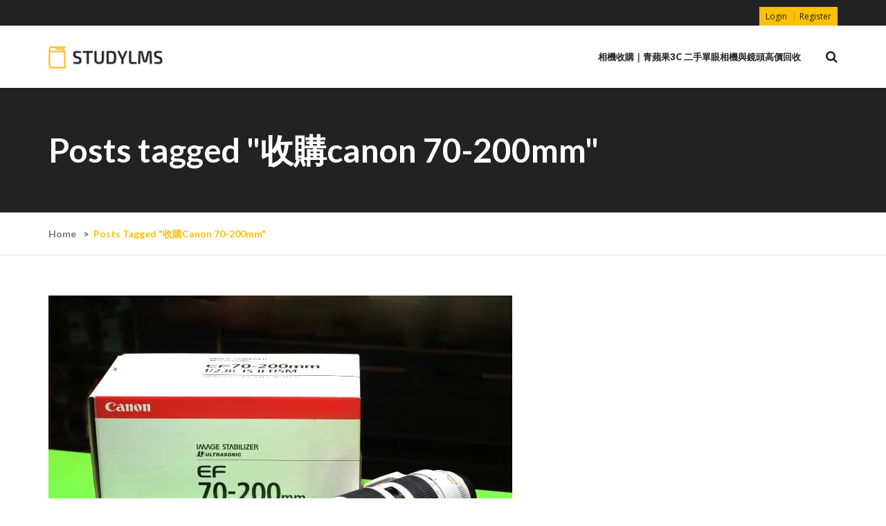

--- FILE ---
content_type: text/html; charset=UTF-8
request_url: https://sellcamera.com.tw/tag/%E6%94%B6%E8%B3%BCcanon-70-200mm/
body_size: 10614
content:
<!DOCTYPE html>
<html lang="zh-TW" prefix="og: https://ogp.me/ns#" class="no-js">
<head>
	<meta charset="UTF-8">
	<meta name="viewport" content="width=device-width">
	<link rel="profile" href="https://gmpg.org/xfn/11">
	<link rel="pingback" href="https://sellcamera.com.tw/xmlrpc.php">
	
	
<!-- Search Engine Optimization by Rank Math - https://s.rankmath.com/home -->
<title>收購canon 70-200mm | 青蘋果3C｜相機收購・鏡頭回收｜台中台南高雄現金估價</title>
<meta name="robots" content="follow, noindex"/>
<meta property="og:locale" content="zh_TW" />
<meta property="og:type" content="article" />
<meta property="og:title" content="收購canon 70-200mm | 青蘋果3C｜相機收購・鏡頭回收｜台中台南高雄現金估價" />
<meta property="og:url" content="https://sellcamera.com.tw/tag/%e6%94%b6%e8%b3%bccanon-70-200mm/" />
<meta property="og:site_name" content="相機收購,買賣數位相機,中古單眼鏡頭收購,青蘋果3c 二手買賣收購領導品牌" />
<meta name="twitter:card" content="summary_large_image" />
<meta name="twitter:title" content="收購canon 70-200mm | 青蘋果3C｜相機收購・鏡頭回收｜台中台南高雄現金估價" />
<script type="application/ld+json" class="rank-math-schema">{"@context":"https://schema.org","@graph":[{"@type":"Person","@id":"https://sellcamera.com.tw/#person","name":"sj"},{"@type":"WebSite","@id":"https://sellcamera.com.tw/#website","url":"https://sellcamera.com.tw","name":"\u76f8\u6a5f\u6536\u8cfc,\u8cb7\u8ce3\u6578\u4f4d\u76f8\u6a5f,\u4e2d\u53e4\u55ae\u773c\u93e1\u982d\u6536\u8cfc,\u9752\u860b\u679c3c \u4e8c\u624b\u8cb7\u8ce3\u6536\u8cfc\u9818\u5c0e\u54c1\u724c","publisher":{"@id":"https://sellcamera.com.tw/#person"},"inLanguage":"zh-TW"},{"@type":"CollectionPage","@id":"https://sellcamera.com.tw/tag/%e6%94%b6%e8%b3%bccanon-70-200mm/#webpage","url":"https://sellcamera.com.tw/tag/%e6%94%b6%e8%b3%bccanon-70-200mm/","name":"\u6536\u8cfccanon 70-200mm | \u9752\u860b\u679c3C\uff5c\u76f8\u6a5f\u6536\u8cfc\u30fb\u93e1\u982d\u56de\u6536\uff5c\u53f0\u4e2d\u53f0\u5357\u9ad8\u96c4\u73fe\u91d1\u4f30\u50f9","isPartOf":{"@id":"https://sellcamera.com.tw/#website"},"inLanguage":"zh-TW"}]}</script>
<!-- /Rank Math WordPress SEO plugin -->

<link rel='dns-prefetch' href='//static.addtoany.com' />
<link rel='dns-prefetch' href='//secure.gravatar.com' />
<link rel='dns-prefetch' href='//www.googletagmanager.com' />
<link rel='dns-prefetch' href='//fonts.googleapis.com' />
<link rel='dns-prefetch' href='//i0.wp.com' />
<link rel="alternate" type="application/rss+xml" title="訂閱《青蘋果3C｜相機收購・鏡頭回收｜台中台南高雄現金估價》&raquo; 資訊提供" href="https://sellcamera.com.tw/feed/" />
<link rel="alternate" type="application/rss+xml" title="訂閱《青蘋果3C｜相機收購・鏡頭回收｜台中台南高雄現金估價》&raquo; 留言的資訊提供" href="https://sellcamera.com.tw/comments/feed/" />
<link rel="alternate" type="application/rss+xml" title="訂閱《青蘋果3C｜相機收購・鏡頭回收｜台中台南高雄現金估價》&raquo; 標籤〈收購canon 70-200mm〉的資訊提供" href="https://sellcamera.com.tw/tag/%e6%94%b6%e8%b3%bccanon-70-200mm/feed/" />
<style id='wp-img-auto-sizes-contain-inline-css' type='text/css'>
img:is([sizes=auto i],[sizes^="auto," i]){contain-intrinsic-size:3000px 1500px}
/*# sourceURL=wp-img-auto-sizes-contain-inline-css */
</style>
<style id='wp-emoji-styles-inline-css' type='text/css'>

	img.wp-smiley, img.emoji {
		display: inline !important;
		border: none !important;
		box-shadow: none !important;
		height: 1em !important;
		width: 1em !important;
		margin: 0 0.07em !important;
		vertical-align: -0.1em !important;
		background: none !important;
		padding: 0 !important;
	}
/*# sourceURL=wp-emoji-styles-inline-css */
</style>
<link rel='stylesheet' id='wp-block-library-css' href='https://sellcamera.com.tw/wp-includes/css/dist/block-library/style.min.css?ver=6.9' type='text/css' media='all' />
<style id='wp-block-library-inline-css' type='text/css'>
.has-text-align-justify{text-align:justify;}

/*# sourceURL=wp-block-library-inline-css */
</style><style id='global-styles-inline-css' type='text/css'>
:root{--wp--preset--aspect-ratio--square: 1;--wp--preset--aspect-ratio--4-3: 4/3;--wp--preset--aspect-ratio--3-4: 3/4;--wp--preset--aspect-ratio--3-2: 3/2;--wp--preset--aspect-ratio--2-3: 2/3;--wp--preset--aspect-ratio--16-9: 16/9;--wp--preset--aspect-ratio--9-16: 9/16;--wp--preset--color--black: #000000;--wp--preset--color--cyan-bluish-gray: #abb8c3;--wp--preset--color--white: #ffffff;--wp--preset--color--pale-pink: #f78da7;--wp--preset--color--vivid-red: #cf2e2e;--wp--preset--color--luminous-vivid-orange: #ff6900;--wp--preset--color--luminous-vivid-amber: #fcb900;--wp--preset--color--light-green-cyan: #7bdcb5;--wp--preset--color--vivid-green-cyan: #00d084;--wp--preset--color--pale-cyan-blue: #8ed1fc;--wp--preset--color--vivid-cyan-blue: #0693e3;--wp--preset--color--vivid-purple: #9b51e0;--wp--preset--gradient--vivid-cyan-blue-to-vivid-purple: linear-gradient(135deg,rgb(6,147,227) 0%,rgb(155,81,224) 100%);--wp--preset--gradient--light-green-cyan-to-vivid-green-cyan: linear-gradient(135deg,rgb(122,220,180) 0%,rgb(0,208,130) 100%);--wp--preset--gradient--luminous-vivid-amber-to-luminous-vivid-orange: linear-gradient(135deg,rgb(252,185,0) 0%,rgb(255,105,0) 100%);--wp--preset--gradient--luminous-vivid-orange-to-vivid-red: linear-gradient(135deg,rgb(255,105,0) 0%,rgb(207,46,46) 100%);--wp--preset--gradient--very-light-gray-to-cyan-bluish-gray: linear-gradient(135deg,rgb(238,238,238) 0%,rgb(169,184,195) 100%);--wp--preset--gradient--cool-to-warm-spectrum: linear-gradient(135deg,rgb(74,234,220) 0%,rgb(151,120,209) 20%,rgb(207,42,186) 40%,rgb(238,44,130) 60%,rgb(251,105,98) 80%,rgb(254,248,76) 100%);--wp--preset--gradient--blush-light-purple: linear-gradient(135deg,rgb(255,206,236) 0%,rgb(152,150,240) 100%);--wp--preset--gradient--blush-bordeaux: linear-gradient(135deg,rgb(254,205,165) 0%,rgb(254,45,45) 50%,rgb(107,0,62) 100%);--wp--preset--gradient--luminous-dusk: linear-gradient(135deg,rgb(255,203,112) 0%,rgb(199,81,192) 50%,rgb(65,88,208) 100%);--wp--preset--gradient--pale-ocean: linear-gradient(135deg,rgb(255,245,203) 0%,rgb(182,227,212) 50%,rgb(51,167,181) 100%);--wp--preset--gradient--electric-grass: linear-gradient(135deg,rgb(202,248,128) 0%,rgb(113,206,126) 100%);--wp--preset--gradient--midnight: linear-gradient(135deg,rgb(2,3,129) 0%,rgb(40,116,252) 100%);--wp--preset--font-size--small: 13px;--wp--preset--font-size--medium: 20px;--wp--preset--font-size--large: 36px;--wp--preset--font-size--x-large: 42px;--wp--preset--spacing--20: 0.44rem;--wp--preset--spacing--30: 0.67rem;--wp--preset--spacing--40: 1rem;--wp--preset--spacing--50: 1.5rem;--wp--preset--spacing--60: 2.25rem;--wp--preset--spacing--70: 3.38rem;--wp--preset--spacing--80: 5.06rem;--wp--preset--shadow--natural: 6px 6px 9px rgba(0, 0, 0, 0.2);--wp--preset--shadow--deep: 12px 12px 50px rgba(0, 0, 0, 0.4);--wp--preset--shadow--sharp: 6px 6px 0px rgba(0, 0, 0, 0.2);--wp--preset--shadow--outlined: 6px 6px 0px -3px rgb(255, 255, 255), 6px 6px rgb(0, 0, 0);--wp--preset--shadow--crisp: 6px 6px 0px rgb(0, 0, 0);}:where(.is-layout-flex){gap: 0.5em;}:where(.is-layout-grid){gap: 0.5em;}body .is-layout-flex{display: flex;}.is-layout-flex{flex-wrap: wrap;align-items: center;}.is-layout-flex > :is(*, div){margin: 0;}body .is-layout-grid{display: grid;}.is-layout-grid > :is(*, div){margin: 0;}:where(.wp-block-columns.is-layout-flex){gap: 2em;}:where(.wp-block-columns.is-layout-grid){gap: 2em;}:where(.wp-block-post-template.is-layout-flex){gap: 1.25em;}:where(.wp-block-post-template.is-layout-grid){gap: 1.25em;}.has-black-color{color: var(--wp--preset--color--black) !important;}.has-cyan-bluish-gray-color{color: var(--wp--preset--color--cyan-bluish-gray) !important;}.has-white-color{color: var(--wp--preset--color--white) !important;}.has-pale-pink-color{color: var(--wp--preset--color--pale-pink) !important;}.has-vivid-red-color{color: var(--wp--preset--color--vivid-red) !important;}.has-luminous-vivid-orange-color{color: var(--wp--preset--color--luminous-vivid-orange) !important;}.has-luminous-vivid-amber-color{color: var(--wp--preset--color--luminous-vivid-amber) !important;}.has-light-green-cyan-color{color: var(--wp--preset--color--light-green-cyan) !important;}.has-vivid-green-cyan-color{color: var(--wp--preset--color--vivid-green-cyan) !important;}.has-pale-cyan-blue-color{color: var(--wp--preset--color--pale-cyan-blue) !important;}.has-vivid-cyan-blue-color{color: var(--wp--preset--color--vivid-cyan-blue) !important;}.has-vivid-purple-color{color: var(--wp--preset--color--vivid-purple) !important;}.has-black-background-color{background-color: var(--wp--preset--color--black) !important;}.has-cyan-bluish-gray-background-color{background-color: var(--wp--preset--color--cyan-bluish-gray) !important;}.has-white-background-color{background-color: var(--wp--preset--color--white) !important;}.has-pale-pink-background-color{background-color: var(--wp--preset--color--pale-pink) !important;}.has-vivid-red-background-color{background-color: var(--wp--preset--color--vivid-red) !important;}.has-luminous-vivid-orange-background-color{background-color: var(--wp--preset--color--luminous-vivid-orange) !important;}.has-luminous-vivid-amber-background-color{background-color: var(--wp--preset--color--luminous-vivid-amber) !important;}.has-light-green-cyan-background-color{background-color: var(--wp--preset--color--light-green-cyan) !important;}.has-vivid-green-cyan-background-color{background-color: var(--wp--preset--color--vivid-green-cyan) !important;}.has-pale-cyan-blue-background-color{background-color: var(--wp--preset--color--pale-cyan-blue) !important;}.has-vivid-cyan-blue-background-color{background-color: var(--wp--preset--color--vivid-cyan-blue) !important;}.has-vivid-purple-background-color{background-color: var(--wp--preset--color--vivid-purple) !important;}.has-black-border-color{border-color: var(--wp--preset--color--black) !important;}.has-cyan-bluish-gray-border-color{border-color: var(--wp--preset--color--cyan-bluish-gray) !important;}.has-white-border-color{border-color: var(--wp--preset--color--white) !important;}.has-pale-pink-border-color{border-color: var(--wp--preset--color--pale-pink) !important;}.has-vivid-red-border-color{border-color: var(--wp--preset--color--vivid-red) !important;}.has-luminous-vivid-orange-border-color{border-color: var(--wp--preset--color--luminous-vivid-orange) !important;}.has-luminous-vivid-amber-border-color{border-color: var(--wp--preset--color--luminous-vivid-amber) !important;}.has-light-green-cyan-border-color{border-color: var(--wp--preset--color--light-green-cyan) !important;}.has-vivid-green-cyan-border-color{border-color: var(--wp--preset--color--vivid-green-cyan) !important;}.has-pale-cyan-blue-border-color{border-color: var(--wp--preset--color--pale-cyan-blue) !important;}.has-vivid-cyan-blue-border-color{border-color: var(--wp--preset--color--vivid-cyan-blue) !important;}.has-vivid-purple-border-color{border-color: var(--wp--preset--color--vivid-purple) !important;}.has-vivid-cyan-blue-to-vivid-purple-gradient-background{background: var(--wp--preset--gradient--vivid-cyan-blue-to-vivid-purple) !important;}.has-light-green-cyan-to-vivid-green-cyan-gradient-background{background: var(--wp--preset--gradient--light-green-cyan-to-vivid-green-cyan) !important;}.has-luminous-vivid-amber-to-luminous-vivid-orange-gradient-background{background: var(--wp--preset--gradient--luminous-vivid-amber-to-luminous-vivid-orange) !important;}.has-luminous-vivid-orange-to-vivid-red-gradient-background{background: var(--wp--preset--gradient--luminous-vivid-orange-to-vivid-red) !important;}.has-very-light-gray-to-cyan-bluish-gray-gradient-background{background: var(--wp--preset--gradient--very-light-gray-to-cyan-bluish-gray) !important;}.has-cool-to-warm-spectrum-gradient-background{background: var(--wp--preset--gradient--cool-to-warm-spectrum) !important;}.has-blush-light-purple-gradient-background{background: var(--wp--preset--gradient--blush-light-purple) !important;}.has-blush-bordeaux-gradient-background{background: var(--wp--preset--gradient--blush-bordeaux) !important;}.has-luminous-dusk-gradient-background{background: var(--wp--preset--gradient--luminous-dusk) !important;}.has-pale-ocean-gradient-background{background: var(--wp--preset--gradient--pale-ocean) !important;}.has-electric-grass-gradient-background{background: var(--wp--preset--gradient--electric-grass) !important;}.has-midnight-gradient-background{background: var(--wp--preset--gradient--midnight) !important;}.has-small-font-size{font-size: var(--wp--preset--font-size--small) !important;}.has-medium-font-size{font-size: var(--wp--preset--font-size--medium) !important;}.has-large-font-size{font-size: var(--wp--preset--font-size--large) !important;}.has-x-large-font-size{font-size: var(--wp--preset--font-size--x-large) !important;}
/*# sourceURL=global-styles-inline-css */
</style>

<style id='classic-theme-styles-inline-css' type='text/css'>
/*! This file is auto-generated */
.wp-block-button__link{color:#fff;background-color:#32373c;border-radius:9999px;box-shadow:none;text-decoration:none;padding:calc(.667em + 2px) calc(1.333em + 2px);font-size:1.125em}.wp-block-file__button{background:#32373c;color:#fff;text-decoration:none}
/*# sourceURL=/wp-includes/css/classic-themes.min.css */
</style>
<link rel='stylesheet' id='contact-form-7-css' href='https://sellcamera.com.tw/wp-content/plugins/contact-form-7/includes/css/styles.css?ver=5.7.4' type='text/css' media='all' />
<link rel='stylesheet' id='studylms-theme-fonts-css' href='https://fonts.googleapis.com/css?family=Open+Sans:300,400,600,700,800|Lato:300,400,500,700,900|Roboto+Slab:300,400,700&#038;subset=latin%2Clatin-ext' type='text/css' media='all' />
<link rel='stylesheet' id='addtoany-css' href='https://sellcamera.com.tw/wp-content/plugins/add-to-any/addtoany.min.css?ver=1.16' type='text/css' media='all' />
<link rel='stylesheet' id='bootstrap-css' href='https://sellcamera.com.tw/wp-content/themes/studylms/css/bootstrap.css?ver=3.2.0' type='text/css' media='all' />
<link rel='stylesheet' id='studylms-template-css' href='https://sellcamera.com.tw/wp-content/themes/studylms/css/template.css?ver=3.2' type='text/css' media='all' />
<link rel='stylesheet' id='studylms-style-css' href='https://sellcamera.com.tw/wp-content/themes/studylms/style.css?ver=3.2' type='text/css' media='all' />
<link rel='stylesheet' id='font-awesomes-css' href='https://sellcamera.com.tw/wp-content/themes/studylms/css/font-awesome.css?ver=4.7.0' type='text/css' media='all' />
<link rel='stylesheet' id='font-monia-css' href='https://sellcamera.com.tw/wp-content/themes/studylms/css/font-monia.css?ver=1.8.0' type='text/css' media='all' />
<link rel='stylesheet' id='animate-style-css' href='https://sellcamera.com.tw/wp-content/themes/studylms/css/animate.css?ver=3.5.0' type='text/css' media='all' />
<link rel='stylesheet' id='perfect-scrollbar-css' href='https://sellcamera.com.tw/wp-content/themes/studylms/css/perfect-scrollbar.css?ver=2.3.2' type='text/css' media='all' />
<link rel='stylesheet' id='magnific-popup-css' href='https://sellcamera.com.tw/wp-content/themes/studylms/js/magnific/magnific-popup.css?ver=1.1.0' type='text/css' media='all' />
<link rel='stylesheet' id='call-now-button-modern-style-css' href='https://sellcamera.com.tw/wp-content/plugins/call-now-button/src/renderers/modern/../../../resources/style/modern.css?ver=1.3.8' type='text/css' media='all' />
<link rel='stylesheet' id='jetpack_css-css' href='https://sellcamera.com.tw/wp-content/plugins/jetpack/css/jetpack.css?ver=11.9.3' type='text/css' media='all' />
<script type="text/javascript" id="addtoany-core-js-before">
/* <![CDATA[ */
window.a2a_config=window.a2a_config||{};a2a_config.callbacks=[];a2a_config.overlays=[];a2a_config.templates={};a2a_localize = {
	Share: "Share",
	Save: "Save",
	Subscribe: "Subscribe",
	Email: "Email",
	Bookmark: "Bookmark",
	ShowAll: "Show all",
	ShowLess: "Show less",
	FindServices: "Find service(s)",
	FindAnyServiceToAddTo: "Instantly find any service to add to",
	PoweredBy: "Powered by",
	ShareViaEmail: "Share via email",
	SubscribeViaEmail: "Subscribe via email",
	BookmarkInYourBrowser: "Bookmark in your browser",
	BookmarkInstructions: "Press Ctrl+D or \u2318+D to bookmark this page",
	AddToYourFavorites: "Add to your favorites",
	SendFromWebOrProgram: "Send from any email address or email program",
	EmailProgram: "Email program",
	More: "More&#8230;",
	ThanksForSharing: "Thanks for sharing!",
	ThanksForFollowing: "Thanks for following!"
};


//# sourceURL=addtoany-core-js-before
/* ]]> */
</script>
<script type="text/javascript" async src="https://static.addtoany.com/menu/page.js" id="addtoany-core-js"></script>
<script type="text/javascript" src="https://sellcamera.com.tw/wp-includes/js/jquery/jquery.min.js?ver=3.7.1" id="jquery-core-js"></script>
<script type="text/javascript" src="https://sellcamera.com.tw/wp-includes/js/jquery/jquery-migrate.min.js?ver=3.4.1" id="jquery-migrate-js"></script>
<script type="text/javascript" async src="https://sellcamera.com.tw/wp-content/plugins/add-to-any/addtoany.min.js?ver=1.1" id="addtoany-jquery-js"></script>

<!-- Google Analytics snippet added by Site Kit -->
<script type="text/javascript" src="https://www.googletagmanager.com/gtag/js?id=UA-111612949-6" id="google_gtagjs-js" async></script>
<script type="text/javascript" id="google_gtagjs-js-after">
/* <![CDATA[ */
window.dataLayer = window.dataLayer || [];function gtag(){dataLayer.push(arguments);}
gtag('set', 'linker', {"domains":["sellcamera.com.tw"]} );
gtag("js", new Date());
gtag("set", "developer_id.dZTNiMT", true);
gtag("config", "UA-111612949-6", {"anonymize_ip":true});
gtag("config", "G-NE74E97JFP");
//# sourceURL=google_gtagjs-js-after
/* ]]> */
</script>

<!-- End Google Analytics snippet added by Site Kit -->
<link rel="https://api.w.org/" href="https://sellcamera.com.tw/wp-json/" /><link rel="alternate" title="JSON" type="application/json" href="https://sellcamera.com.tw/wp-json/wp/v2/tags/919" /><link rel="EditURI" type="application/rsd+xml" title="RSD" href="https://sellcamera.com.tw/xmlrpc.php?rsd" />
<meta name="generator" content="WordPress 6.9" />
<meta name="generator" content="Site Kit by Google 1.98.0" /><!-- HFCM by 99 Robots - Snippet # 1: Google Ads 轉換 -->
<!-- Google tag (gtag.js) -->
<script async src="https://www.googletagmanager.com/gtag/js?id=AW-702175273"></script>
<script>
  window.dataLayer = window.dataLayer || [];
  function gtag(){dataLayer.push(arguments);}
  gtag('js', new Date());

  gtag('config', 'AW-702175273');
</script>

<script>
    window.addEventListener('load',function(event){
        document.querySelectorAll('a[href*="#line"]').forEach(function(e){
            e.addEventListener('click',function(){   
            gtag('event', 'conversion', {'send_to': 'AW-702175273/LbBvCID808kYEKmw6c4C'});
            });
        });
          document.querySelectorAll('a[class="a2a_button_line"]').forEach(function(e){
            e.addEventListener('click',function(){   
              gtag('event', 'conversion', {'send_to': 'AW-702175273/LbBvCID808kYEKmw6c4C'});
            });
        });  
    });
</script>
<!-- /end HFCM by 99 Robots -->
	<style>img#wpstats{display:none}</style>
		<meta name="generator" content="Elementor 3.11.5; features: e_dom_optimization, e_optimized_assets_loading, e_optimized_css_loading, a11y_improvements, additional_custom_breakpoints; settings: css_print_method-external, google_font-enabled, font_display-auto">
<link rel="icon" href="https://i0.wp.com/sellcamera.com.tw/wp-content/uploads/1/2022/12/cropped-logo-512-gapple-1.png?fit=32%2C32&#038;ssl=1" sizes="32x32" />
<link rel="icon" href="https://i0.wp.com/sellcamera.com.tw/wp-content/uploads/1/2022/12/cropped-logo-512-gapple-1.png?fit=192%2C192&#038;ssl=1" sizes="192x192" />
<link rel="apple-touch-icon" href="https://i0.wp.com/sellcamera.com.tw/wp-content/uploads/1/2022/12/cropped-logo-512-gapple-1.png?fit=180%2C180&#038;ssl=1" />
<meta name="msapplication-TileImage" content="https://i0.wp.com/sellcamera.com.tw/wp-content/uploads/1/2022/12/cropped-logo-512-gapple-1.png?fit=270%2C270&#038;ssl=1" />
<!-- ******************************************************************** --><!-- * Theme Options Styles ********************************************* --><!-- ******************************************************************** --><style>/* check main color *//* check second color *//* button background *//* button background hover *//* Typo *//* H1 *//* H2 *//* H3 *//* H4 *//* H5 *//* H6 *//* Custom CSS */</style></head>
<body class="archive tag tag-canon-70-200mm tag-919 wp-theme-studylms elementor-default elementor-kit-3827">
<div id="wrapper-container" class="wrapper-container">

	<div id="apus-mobile-menu" class="apus-offcanvas hidden-lg hidden-md"> 
    <div class="apus-offcanvas-body">
        <div class="apus-search-form">
	<form action="https://sellcamera.com.tw/" method="get">
		
	  	<div class="input-group">
	  		<input type="text" placeholder="Search" name="s" class="apus-search form-control"/>
			<span class="input-group-btn">
		     	<button type="submit" class="button-search btn"><i class="mn-icon-52"></i></button>
		    </span>
	  	</div>
			</form>
</div>        <nav class="navbar navbar-offcanvas navbar-static" role="navigation">
            <div class="navbar-collapse navbar-offcanvas-collapse"><ul id="main-mobile-menu" class="nav navbar-nav"><li id="menu-item-4409" class="menu-item-4409"><a href="https://sellcamera.com.tw/second-hand-dslr/">相機收購｜青蘋果3C 二手單眼相機與鏡頭高價回收</a></li>
</ul></div>        </nav>
                    <h3 class="setting"><i class="fa fa-cog" aria-hidden="true"></i> Setting</h3>
                <div class="menu-menu-container"><ul id="menu-menu" class="menu-topbar"><li class="menu-item menu-item-type-post_type menu-item-object-page menu-item-4409"><a href="https://sellcamera.com.tw/second-hand-dslr/">相機收購｜青蘋果3C 二手單眼相機與鏡頭高價回收</a></li>
</ul></div>            </div>
</div>
<div class="over-dark"></div>
	<div id="apus-header-mobile" class="header-mobile hidden-lg hidden-md clearfix">
    <div class="container">
        <div class="row">
            <div class="col-xs-8">
                
                                    <div class="logo logo-theme">
                        <a href="https://sellcamera.com.tw/" >
                            <img src="https://sellcamera.com.tw/wp-content/themes/studylms/images/logo-dark.jpg" alt="青蘋果3C｜相機收購・鏡頭回收｜台中台南高雄現金估價">
                        </a>
                    </div>
                            </div>
            <div class="col-xs-4">
                <div class="action-right clearfix">
                    <div class="active-mobile pull-right">
                        <button data-toggle="offcanvas" class="btn btn-sm btn-danger btn-offcanvas btn-toggle-canvas offcanvas" type="button">
                           <i class="fa fa-bars"></i>
                        </button>
                    </div>
                                    </div>
            </div>
        </div>
    </div>
</div>
		<header id="apus-header" class="site-header apus-header header-v2 hidden-sm hidden-xs" role="banner">
    <div id="apus-topbar" class="apus-topbar">
        <div class="container">
                        <div class="pull-right accept-account">
                                        <div class="login-topbar">
                            <a class="login" href="https://sellcamera.com.tw/my-account/" title="Login">Login</a>
                            <a class="register" href="https://sellcamera.com.tw/my-account/" title="Sign Up">Register</a>
                        </div>
                                </div>
        </div>
    </div>
    <div class="headertop p-relative ">
        <div class="header-main clearfix ">
            <div class="container">
                <div class="header-inner">
                        <div class="row">
                        <!-- LOGO -->
                            <div class="col-md-2">
                                <div class="logo-in-theme text-center">
                                    
    <div class="logo logo-theme">
        <a href="https://sellcamera.com.tw/" >
            <img src="https://sellcamera.com.tw/wp-content/themes/studylms/images/logo-dark.png" alt="青蘋果3C｜相機收購・鏡頭回收｜台中台南高雄現金估價">
        </a>
    </div>
                                </div>
                            </div>
                            <div class="col-md-10 p-static">
                                <div class="left-menu clearfix">
                                    <!-- //LOGO -->
                                    <div class="heading-right pull-right hidden-sm hidden-xs">
                                        <div class="pull-right header-setting">
                                            <div class="apus-search pull-right">
                                               <button type="button" class="button-show-search button-setting"><i class="fa fa-search"></i></button>
                                            </div>
                                                                                    </div>
                                    </div>
                                                                            <div class="main-menu  pull-right">
                                            <nav 
                                             data-duration="400" class="hidden-xs hidden-sm apus-megamenu slide animate navbar" role="navigation">
                                            <div class="collapse navbar-collapse"><ul id="primary-menu" class="nav navbar-nav megamenu"><li class="menu-item-4409 aligned-"><a href="https://sellcamera.com.tw/second-hand-dslr/">相機收購｜青蘋果3C 二手單眼相機與鏡頭高價回收</a></li>
</ul></div>                                            </nav>
                                        </div>
                                                                    </div>
                            </div>
                        </div>
                </div>
            </div>
            <div class="full-top-search-form">
                <div class="apus-search-form">
	<form action="https://sellcamera.com.tw/" method="get">
		
	  	<div class="input-group">
	  		<input type="text" placeholder="Search" name="s" class="apus-search form-control"/>
			<button class="close-search-form" type="button">
                <i class="mn-icon-4"></i>
            </button>
	  	</div>
			</form>
</div>            </div>
        </div>
    </div>
</header>
	<div id="apus-main-content"><section id="apus-breadscrumb" class="apus-breadscrumb no-page "><div class="container"><div class="wrapper-breads"><div class="breadscrumb-inner"><ol class="breadcrumb"><li><a href="https://sellcamera.com.tw">Home</a>  </li> <li class="active">Posts tagged &quot;收購canon 70-200mm"</li></ol><h2 class="bread-title">Posts tagged &quot;收購canon 70-200mm"</h2></div></div></div></section><section id="main-container" class="main-content  container inner">
	<div class="row">
		
		<div id="main-content" class="col-sm-12 col-md-12 col-sm-12 col-xs-12">
			<main id="main" class="site-main layout-blog" role="main">

			
				<header class="page-header hidden">
					<h1 class="page-title">標籤: <span>收購canon 70-200mm</span></h1>				</header><!-- .page-header -->

				<div class="style-grid">
    <div class="row">
                    <div class="col-md-12  ">
                
<article class="post post-grid post-402 type-post status-publish format-standard has-post-thumbnail hentry category-news tag-canon-70-200mm tag-canon-70-200mm-f2-8-l-is-ii-usm tag-1090 tag-3c">
    <figure class="entry-thumb effect-v6"><a class="post-thumbnail" href="https://sellcamera.com.tw/%e6%94%b6%e8%b3%bccanon-70-200mm/" aria-hidden="true"><img width="670" height="447" src="https://i0.wp.com/sellcamera.com.tw/wp-content/uploads/1/2015/01/canon-70-200.jpg?resize=670%2C447&amp;ssl=1" class="attachment-post-thumbnail size-post-thumbnail wp-post-image" alt="青蘋果3C,收購canon 70-200mm f2.8 L IS II USM,收購二手鏡頭,0989-530-992" decoding="async" fetchpriority="high" data-attachment-id="709" data-permalink="https://sellcamera.com.tw/%e6%94%b6%e8%b3%bccanon-70-200mm/%e6%94%b6%e8%b3%bc%e9%8f%a1%e9%a0%ad_canon-70-200/" data-orig-file="https://i0.wp.com/sellcamera.com.tw/wp-content/uploads/1/2015/01/canon-70-200.jpg?fit=670%2C447&amp;ssl=1" data-orig-size="670,447" data-comments-opened="0" data-image-meta="{&quot;aperture&quot;:&quot;5.6&quot;,&quot;credit&quot;:&quot;&quot;,&quot;camera&quot;:&quot;Canon EOS 550D&quot;,&quot;caption&quot;:&quot;&quot;,&quot;created_timestamp&quot;:&quot;1407778828&quot;,&quot;copyright&quot;:&quot;&quot;,&quot;focal_length&quot;:&quot;50&quot;,&quot;iso&quot;:&quot;500&quot;,&quot;shutter_speed&quot;:&quot;0.016666666666667&quot;,&quot;title&quot;:&quot;&quot;,&quot;orientation&quot;:&quot;1&quot;}" data-image-title="收購鏡頭_canon 70-200" data-image-description="" data-image-caption="" data-medium-file="https://i0.wp.com/sellcamera.com.tw/wp-content/uploads/1/2015/01/canon-70-200.jpg?fit=300%2C200&amp;ssl=1" data-large-file="https://i0.wp.com/sellcamera.com.tw/wp-content/uploads/1/2015/01/canon-70-200.jpg?fit=660%2C440&amp;ssl=1" /></a></figure>    <div class="clearfix entry-content ">
                    <h4 class="entry-title">
                <a href="https://sellcamera.com.tw/%e6%94%b6%e8%b3%bccanon-70-200mm/">青蘋果3C,收購canon 70-200mm f2.8 L IS II USM,收購二手鏡頭,0989-530-992</a>
            </h4>
                
        
        <div class="entry-meta">
            <span class="date">2014-08-14</span>
            <span class="author">By: <a href="https://sellcamera.com.tw/author/gapple3c/" title="「gapple3c」的文章" rel="author">gapple3c</a></span>
        </div>
    </div>
</article>            </div>
            </div>
</div>

			</main><!-- .site-main -->
		</div><!-- .content-area -->
				
	</div>
</section>

	</div><!-- .site-content -->

	<footer id="apus-footer" class="apus-footer" role="contentinfo">
					
			<div class="apus-copyright">
				<div class="container">
					<div class="copyright-content">
						<div class="text-copyright pull-left">
							Copyright &copy; 2017 - Studylms. All Rights Reserved.  Powered by <a href="//apusthemes.com">ApusThemes</a>						</div>
					</div>
				</div>
			</div>
		
				
	</footer><!-- .site-footer -->
	
</div><!-- .site -->

<script type="speculationrules">
{"prefetch":[{"source":"document","where":{"and":[{"href_matches":"/*"},{"not":{"href_matches":["/wp-*.php","/wp-admin/*","/wp-content/uploads/1/*","/wp-content/*","/wp-content/plugins/*","/wp-content/themes/studylms/*","/*\\?(.+)"]}},{"not":{"selector_matches":"a[rel~=\"nofollow\"]"}},{"not":{"selector_matches":".no-prefetch, .no-prefetch a"}}]},"eagerness":"conservative"}]}
</script>
<!-- Call Now Button 1.3.8 (https://callnowbutton.com) [renderer:modern]-->
<a aria-label="Call Now Button" href="tel:0989-530-992" id="callnowbutton" class="call-now-button  cnb-zoom-100  cnb-zindex-10  cnb-single cnb-left cnb-displaymode cnb-displaymode-mobile-only" style="background-image:url([data-uri]); background-color:#009900;"><span>Call Now Button</span></a><script type="text/javascript" src="https://sellcamera.com.tw/wp-content/plugins/jetpack/_inc/build/photon/photon.min.js?ver=20191001" id="jetpack-photon-js"></script>
<script type="text/javascript" src="https://sellcamera.com.tw/wp-content/plugins/contact-form-7/includes/swv/js/index.js?ver=5.7.4" id="swv-js"></script>
<script type="text/javascript" id="contact-form-7-js-extra">
/* <![CDATA[ */
var wpcf7 = {"api":{"root":"https://sellcamera.com.tw/wp-json/","namespace":"contact-form-7/v1"},"cached":"1"};
//# sourceURL=contact-form-7-js-extra
/* ]]> */
</script>
<script type="text/javascript" src="https://sellcamera.com.tw/wp-content/plugins/contact-form-7/includes/js/index.js?ver=5.7.4" id="contact-form-7-js"></script>
<script type="text/javascript" src="https://sellcamera.com.tw/wp-content/themes/studylms/js/bootstrap.js?ver=20150330" id="bootstrap-js"></script>
<script type="text/javascript" src="https://sellcamera.com.tw/wp-content/themes/studylms/js/owl.carousel.js?ver=2.0.0" id="owl-carousel-js"></script>
<script type="text/javascript" src="https://sellcamera.com.tw/wp-content/themes/studylms/js/perfect-scrollbar.jquery.js?ver=2.0.0" id="perfect-scrollbar-jquery-js"></script>
<script type="text/javascript" src="https://sellcamera.com.tw/wp-content/themes/studylms/js/magnific/jquery.magnific-popup.js?ver=1.1.0" id="jquery-magnific-popup-js"></script>
<script type="text/javascript" src="https://sellcamera.com.tw/wp-content/themes/studylms/js/jquery.unveil.js?ver=20150330" id="jquery-unveil-js"></script>
<script type="text/javascript" src="https://sellcamera.com.tw/wp-content/themes/studylms/js/sticky-kit.js?ver=1.1.2" id="sticky-kit-js"></script>
<script type="text/javascript" src="https://sellcamera.com.tw/wp-content/themes/studylms/js/countdown.js?ver=20150330" id="studylms-countdown-js"></script>
<script type="text/javascript" id="studylms-functions-js-extra">
/* <![CDATA[ */
var studylms_ajax = {"ajaxurl":"https://sellcamera.com.tw/wp-admin/admin-ajax.php","bookmark_view_text":"View Your Bookmark "};
//# sourceURL=studylms-functions-js-extra
/* ]]> */
</script>
<script type="text/javascript" src="https://sellcamera.com.tw/wp-content/themes/studylms/js/functions.js?ver=20150330" id="studylms-functions-js"></script>
<script id="wp-emoji-settings" type="application/json">
{"baseUrl":"https://s.w.org/images/core/emoji/17.0.2/72x72/","ext":".png","svgUrl":"https://s.w.org/images/core/emoji/17.0.2/svg/","svgExt":".svg","source":{"concatemoji":"https://sellcamera.com.tw/wp-includes/js/wp-emoji-release.min.js?ver=6.9"}}
</script>
<script type="module">
/* <![CDATA[ */
/*! This file is auto-generated */
const a=JSON.parse(document.getElementById("wp-emoji-settings").textContent),o=(window._wpemojiSettings=a,"wpEmojiSettingsSupports"),s=["flag","emoji"];function i(e){try{var t={supportTests:e,timestamp:(new Date).valueOf()};sessionStorage.setItem(o,JSON.stringify(t))}catch(e){}}function c(e,t,n){e.clearRect(0,0,e.canvas.width,e.canvas.height),e.fillText(t,0,0);t=new Uint32Array(e.getImageData(0,0,e.canvas.width,e.canvas.height).data);e.clearRect(0,0,e.canvas.width,e.canvas.height),e.fillText(n,0,0);const a=new Uint32Array(e.getImageData(0,0,e.canvas.width,e.canvas.height).data);return t.every((e,t)=>e===a[t])}function p(e,t){e.clearRect(0,0,e.canvas.width,e.canvas.height),e.fillText(t,0,0);var n=e.getImageData(16,16,1,1);for(let e=0;e<n.data.length;e++)if(0!==n.data[e])return!1;return!0}function u(e,t,n,a){switch(t){case"flag":return n(e,"\ud83c\udff3\ufe0f\u200d\u26a7\ufe0f","\ud83c\udff3\ufe0f\u200b\u26a7\ufe0f")?!1:!n(e,"\ud83c\udde8\ud83c\uddf6","\ud83c\udde8\u200b\ud83c\uddf6")&&!n(e,"\ud83c\udff4\udb40\udc67\udb40\udc62\udb40\udc65\udb40\udc6e\udb40\udc67\udb40\udc7f","\ud83c\udff4\u200b\udb40\udc67\u200b\udb40\udc62\u200b\udb40\udc65\u200b\udb40\udc6e\u200b\udb40\udc67\u200b\udb40\udc7f");case"emoji":return!a(e,"\ud83e\u1fac8")}return!1}function f(e,t,n,a){let r;const o=(r="undefined"!=typeof WorkerGlobalScope&&self instanceof WorkerGlobalScope?new OffscreenCanvas(300,150):document.createElement("canvas")).getContext("2d",{willReadFrequently:!0}),s=(o.textBaseline="top",o.font="600 32px Arial",{});return e.forEach(e=>{s[e]=t(o,e,n,a)}),s}function r(e){var t=document.createElement("script");t.src=e,t.defer=!0,document.head.appendChild(t)}a.supports={everything:!0,everythingExceptFlag:!0},new Promise(t=>{let n=function(){try{var e=JSON.parse(sessionStorage.getItem(o));if("object"==typeof e&&"number"==typeof e.timestamp&&(new Date).valueOf()<e.timestamp+604800&&"object"==typeof e.supportTests)return e.supportTests}catch(e){}return null}();if(!n){if("undefined"!=typeof Worker&&"undefined"!=typeof OffscreenCanvas&&"undefined"!=typeof URL&&URL.createObjectURL&&"undefined"!=typeof Blob)try{var e="postMessage("+f.toString()+"("+[JSON.stringify(s),u.toString(),c.toString(),p.toString()].join(",")+"));",a=new Blob([e],{type:"text/javascript"});const r=new Worker(URL.createObjectURL(a),{name:"wpTestEmojiSupports"});return void(r.onmessage=e=>{i(n=e.data),r.terminate(),t(n)})}catch(e){}i(n=f(s,u,c,p))}t(n)}).then(e=>{for(const n in e)a.supports[n]=e[n],a.supports.everything=a.supports.everything&&a.supports[n],"flag"!==n&&(a.supports.everythingExceptFlag=a.supports.everythingExceptFlag&&a.supports[n]);var t;a.supports.everythingExceptFlag=a.supports.everythingExceptFlag&&!a.supports.flag,a.supports.everything||((t=a.source||{}).concatemoji?r(t.concatemoji):t.wpemoji&&t.twemoji&&(r(t.twemoji),r(t.wpemoji)))});
//# sourceURL=https://sellcamera.com.tw/wp-includes/js/wp-emoji-loader.min.js
/* ]]> */
</script>
	<script src='https://stats.wp.com/e-202549.js' defer></script>
	<script>
		_stq = window._stq || [];
		_stq.push([ 'view', {v:'ext',blog:'113172441',post:'0',tz:'8',srv:'sellcamera.com.tw',j:'1:11.9.3'} ]);
		_stq.push([ 'clickTrackerInit', '113172441', '0' ]);
	</script><script defer src="https://static.cloudflareinsights.com/beacon.min.js/vcd15cbe7772f49c399c6a5babf22c1241717689176015" integrity="sha512-ZpsOmlRQV6y907TI0dKBHq9Md29nnaEIPlkf84rnaERnq6zvWvPUqr2ft8M1aS28oN72PdrCzSjY4U6VaAw1EQ==" data-cf-beacon='{"version":"2024.11.0","token":"16d67d9ab38a43ba82c91157a4180390","r":1,"server_timing":{"name":{"cfCacheStatus":true,"cfEdge":true,"cfExtPri":true,"cfL4":true,"cfOrigin":true,"cfSpeedBrain":true},"location_startswith":null}}' crossorigin="anonymous"></script>
</body>
</html>
<!-- Cached by WP-Optimize (gzip) - https://getwpo.com - Last modified: Thu, 04 Dec 2025 10:18:33 GMT -->


--- FILE ---
content_type: text/css; charset=utf-8
request_url: https://sellcamera.com.tw/wp-content/themes/studylms/css/template.css?ver=3.2
body_size: 57343
content:
/*------------------------------------------------------------------
[Table of contents]
1. base
2. elements
3. form
4. layout
5. menu
6. pages 
7. post
8. effect 
9. utilities
10. widgets layout
11. widgets 
12. responsive
-------------------------------------------------------------------*/
/**
* Web Application Prefix Apply For Making Owner Styles
*/
/**
 *   Blocks Layout Selectors
 */
/********* LAYOUT **************/
/* carousel-controls-v1 */
/* carousel-controls-v2 */
/* carousel-controls-v3 */
/****/
/* line 477, ../sass/mixins/_template-mixins.scss */
.margin-top-1 {
  margin-top: 1px !important;
}

/* line 477, ../sass/mixins/_template-mixins.scss */
.margin-left-1 {
  margin-left: 1px !important;
}

/* line 477, ../sass/mixins/_template-mixins.scss */
.margin-bottom-1 {
  margin-bottom: 1px !important;
}

/* line 477, ../sass/mixins/_template-mixins.scss */
.margin-right-1 {
  margin-right: 1px !important;
}

/* line 477, ../sass/mixins/_template-mixins.scss */
.margin-top-2 {
  margin-top: 2px !important;
}

/* line 477, ../sass/mixins/_template-mixins.scss */
.margin-left-2 {
  margin-left: 2px !important;
}

/* line 477, ../sass/mixins/_template-mixins.scss */
.margin-bottom-2 {
  margin-bottom: 2px !important;
}

/* line 477, ../sass/mixins/_template-mixins.scss */
.margin-right-2 {
  margin-right: 2px !important;
}

/* line 477, ../sass/mixins/_template-mixins.scss */
.margin-top-3 {
  margin-top: 3px !important;
}

/* line 477, ../sass/mixins/_template-mixins.scss */
.margin-left-3 {
  margin-left: 3px !important;
}

/* line 477, ../sass/mixins/_template-mixins.scss */
.margin-bottom-3 {
  margin-bottom: 3px !important;
}

/* line 477, ../sass/mixins/_template-mixins.scss */
.margin-right-3 {
  margin-right: 3px !important;
}

/* line 477, ../sass/mixins/_template-mixins.scss */
.margin-top-4 {
  margin-top: 4px !important;
}

/* line 477, ../sass/mixins/_template-mixins.scss */
.margin-left-4 {
  margin-left: 4px !important;
}

/* line 477, ../sass/mixins/_template-mixins.scss */
.margin-bottom-4 {
  margin-bottom: 4px !important;
}

/* line 477, ../sass/mixins/_template-mixins.scss */
.margin-right-4 {
  margin-right: 4px !important;
}

/* line 477, ../sass/mixins/_template-mixins.scss */
.margin-top-5 {
  margin-top: 5px !important;
}

/* line 477, ../sass/mixins/_template-mixins.scss */
.margin-left-5 {
  margin-left: 5px !important;
}

/* line 477, ../sass/mixins/_template-mixins.scss */
.margin-bottom-5 {
  margin-bottom: 5px !important;
}

/* line 477, ../sass/mixins/_template-mixins.scss */
.margin-right-5 {
  margin-right: 5px !important;
}

/* line 477, ../sass/mixins/_template-mixins.scss */
.margin-top-6 {
  margin-top: 6px !important;
}

/* line 477, ../sass/mixins/_template-mixins.scss */
.margin-left-6 {
  margin-left: 6px !important;
}

/* line 477, ../sass/mixins/_template-mixins.scss */
.margin-bottom-6 {
  margin-bottom: 6px !important;
}

/* line 477, ../sass/mixins/_template-mixins.scss */
.margin-right-6 {
  margin-right: 6px !important;
}

/* line 477, ../sass/mixins/_template-mixins.scss */
.margin-top-7 {
  margin-top: 7px !important;
}

/* line 477, ../sass/mixins/_template-mixins.scss */
.margin-left-7 {
  margin-left: 7px !important;
}

/* line 477, ../sass/mixins/_template-mixins.scss */
.margin-bottom-7 {
  margin-bottom: 7px !important;
}

/* line 477, ../sass/mixins/_template-mixins.scss */
.margin-right-7 {
  margin-right: 7px !important;
}

/* line 477, ../sass/mixins/_template-mixins.scss */
.margin-top-8 {
  margin-top: 8px !important;
}

/* line 477, ../sass/mixins/_template-mixins.scss */
.margin-left-8 {
  margin-left: 8px !important;
}

/* line 477, ../sass/mixins/_template-mixins.scss */
.margin-bottom-8 {
  margin-bottom: 8px !important;
}

/* line 477, ../sass/mixins/_template-mixins.scss */
.margin-right-8 {
  margin-right: 8px !important;
}

/* line 477, ../sass/mixins/_template-mixins.scss */
.margin-top-9 {
  margin-top: 9px !important;
}

/* line 477, ../sass/mixins/_template-mixins.scss */
.margin-left-9 {
  margin-left: 9px !important;
}

/* line 477, ../sass/mixins/_template-mixins.scss */
.margin-bottom-9 {
  margin-bottom: 9px !important;
}

/* line 477, ../sass/mixins/_template-mixins.scss */
.margin-right-9 {
  margin-right: 9px !important;
}

/* line 477, ../sass/mixins/_template-mixins.scss */
.margin-top-10 {
  margin-top: 10px !important;
}

/* line 477, ../sass/mixins/_template-mixins.scss */
.margin-left-10 {
  margin-left: 10px !important;
}

/* line 477, ../sass/mixins/_template-mixins.scss */
.margin-bottom-10 {
  margin-bottom: 10px !important;
}

/* line 477, ../sass/mixins/_template-mixins.scss */
.margin-right-10 {
  margin-right: 10px !important;
}

/* line 477, ../sass/mixins/_template-mixins.scss */
.margin-top-11 {
  margin-top: 11px !important;
}

/* line 477, ../sass/mixins/_template-mixins.scss */
.margin-left-11 {
  margin-left: 11px !important;
}

/* line 477, ../sass/mixins/_template-mixins.scss */
.margin-bottom-11 {
  margin-bottom: 11px !important;
}

/* line 477, ../sass/mixins/_template-mixins.scss */
.margin-right-11 {
  margin-right: 11px !important;
}

/* line 477, ../sass/mixins/_template-mixins.scss */
.margin-top-12 {
  margin-top: 12px !important;
}

/* line 477, ../sass/mixins/_template-mixins.scss */
.margin-left-12 {
  margin-left: 12px !important;
}

/* line 477, ../sass/mixins/_template-mixins.scss */
.margin-bottom-12 {
  margin-bottom: 12px !important;
}

/* line 477, ../sass/mixins/_template-mixins.scss */
.margin-right-12 {
  margin-right: 12px !important;
}

/* line 477, ../sass/mixins/_template-mixins.scss */
.margin-top-13 {
  margin-top: 13px !important;
}

/* line 477, ../sass/mixins/_template-mixins.scss */
.margin-left-13 {
  margin-left: 13px !important;
}

/* line 477, ../sass/mixins/_template-mixins.scss */
.margin-bottom-13 {
  margin-bottom: 13px !important;
}

/* line 477, ../sass/mixins/_template-mixins.scss */
.margin-right-13 {
  margin-right: 13px !important;
}

/* line 477, ../sass/mixins/_template-mixins.scss */
.margin-top-14 {
  margin-top: 14px !important;
}

/* line 477, ../sass/mixins/_template-mixins.scss */
.margin-left-14 {
  margin-left: 14px !important;
}

/* line 477, ../sass/mixins/_template-mixins.scss */
.margin-bottom-14 {
  margin-bottom: 14px !important;
}

/* line 477, ../sass/mixins/_template-mixins.scss */
.margin-right-14 {
  margin-right: 14px !important;
}

/* line 477, ../sass/mixins/_template-mixins.scss */
.margin-top-15 {
  margin-top: 15px !important;
}

/* line 477, ../sass/mixins/_template-mixins.scss */
.margin-left-15 {
  margin-left: 15px !important;
}

/* line 477, ../sass/mixins/_template-mixins.scss */
.margin-bottom-15 {
  margin-bottom: 15px !important;
}

/* line 477, ../sass/mixins/_template-mixins.scss */
.margin-right-15 {
  margin-right: 15px !important;
}

/* line 477, ../sass/mixins/_template-mixins.scss */
.margin-top-16 {
  margin-top: 16px !important;
}

/* line 477, ../sass/mixins/_template-mixins.scss */
.margin-left-16 {
  margin-left: 16px !important;
}

/* line 477, ../sass/mixins/_template-mixins.scss */
.margin-bottom-16 {
  margin-bottom: 16px !important;
}

/* line 477, ../sass/mixins/_template-mixins.scss */
.margin-right-16 {
  margin-right: 16px !important;
}

/* line 477, ../sass/mixins/_template-mixins.scss */
.margin-top-17 {
  margin-top: 17px !important;
}

/* line 477, ../sass/mixins/_template-mixins.scss */
.margin-left-17 {
  margin-left: 17px !important;
}

/* line 477, ../sass/mixins/_template-mixins.scss */
.margin-bottom-17 {
  margin-bottom: 17px !important;
}

/* line 477, ../sass/mixins/_template-mixins.scss */
.margin-right-17 {
  margin-right: 17px !important;
}

/* line 477, ../sass/mixins/_template-mixins.scss */
.margin-top-18 {
  margin-top: 18px !important;
}

/* line 477, ../sass/mixins/_template-mixins.scss */
.margin-left-18 {
  margin-left: 18px !important;
}

/* line 477, ../sass/mixins/_template-mixins.scss */
.margin-bottom-18 {
  margin-bottom: 18px !important;
}

/* line 477, ../sass/mixins/_template-mixins.scss */
.margin-right-18 {
  margin-right: 18px !important;
}

/* line 477, ../sass/mixins/_template-mixins.scss */
.margin-top-19 {
  margin-top: 19px !important;
}

/* line 477, ../sass/mixins/_template-mixins.scss */
.margin-left-19 {
  margin-left: 19px !important;
}

/* line 477, ../sass/mixins/_template-mixins.scss */
.margin-bottom-19 {
  margin-bottom: 19px !important;
}

/* line 477, ../sass/mixins/_template-mixins.scss */
.margin-right-19 {
  margin-right: 19px !important;
}

/* line 477, ../sass/mixins/_template-mixins.scss */
.margin-top-20 {
  margin-top: 20px !important;
}

/* line 477, ../sass/mixins/_template-mixins.scss */
.margin-left-20 {
  margin-left: 20px !important;
}

/* line 477, ../sass/mixins/_template-mixins.scss */
.margin-bottom-20 {
  margin-bottom: 20px !important;
}

/* line 477, ../sass/mixins/_template-mixins.scss */
.margin-right-20 {
  margin-right: 20px !important;
}

/* line 477, ../sass/mixins/_template-mixins.scss */
.margin-top-21 {
  margin-top: 21px !important;
}

/* line 477, ../sass/mixins/_template-mixins.scss */
.margin-left-21 {
  margin-left: 21px !important;
}

/* line 477, ../sass/mixins/_template-mixins.scss */
.margin-bottom-21 {
  margin-bottom: 21px !important;
}

/* line 477, ../sass/mixins/_template-mixins.scss */
.margin-right-21 {
  margin-right: 21px !important;
}

/* line 477, ../sass/mixins/_template-mixins.scss */
.margin-top-22 {
  margin-top: 22px !important;
}

/* line 477, ../sass/mixins/_template-mixins.scss */
.margin-left-22 {
  margin-left: 22px !important;
}

/* line 477, ../sass/mixins/_template-mixins.scss */
.margin-bottom-22 {
  margin-bottom: 22px !important;
}

/* line 477, ../sass/mixins/_template-mixins.scss */
.margin-right-22 {
  margin-right: 22px !important;
}

/* line 477, ../sass/mixins/_template-mixins.scss */
.margin-top-23 {
  margin-top: 23px !important;
}

/* line 477, ../sass/mixins/_template-mixins.scss */
.margin-left-23 {
  margin-left: 23px !important;
}

/* line 477, ../sass/mixins/_template-mixins.scss */
.margin-bottom-23 {
  margin-bottom: 23px !important;
}

/* line 477, ../sass/mixins/_template-mixins.scss */
.margin-right-23 {
  margin-right: 23px !important;
}

/* line 477, ../sass/mixins/_template-mixins.scss */
.margin-top-24 {
  margin-top: 24px !important;
}

/* line 477, ../sass/mixins/_template-mixins.scss */
.margin-left-24 {
  margin-left: 24px !important;
}

/* line 477, ../sass/mixins/_template-mixins.scss */
.margin-bottom-24 {
  margin-bottom: 24px !important;
}

/* line 477, ../sass/mixins/_template-mixins.scss */
.margin-right-24 {
  margin-right: 24px !important;
}

/* line 477, ../sass/mixins/_template-mixins.scss */
.margin-top-25 {
  margin-top: 25px !important;
}

/* line 477, ../sass/mixins/_template-mixins.scss */
.margin-left-25 {
  margin-left: 25px !important;
}

/* line 477, ../sass/mixins/_template-mixins.scss */
.margin-bottom-25 {
  margin-bottom: 25px !important;
}

/* line 477, ../sass/mixins/_template-mixins.scss */
.margin-right-25 {
  margin-right: 25px !important;
}

/* line 477, ../sass/mixins/_template-mixins.scss */
.margin-top-26 {
  margin-top: 26px !important;
}

/* line 477, ../sass/mixins/_template-mixins.scss */
.margin-left-26 {
  margin-left: 26px !important;
}

/* line 477, ../sass/mixins/_template-mixins.scss */
.margin-bottom-26 {
  margin-bottom: 26px !important;
}

/* line 477, ../sass/mixins/_template-mixins.scss */
.margin-right-26 {
  margin-right: 26px !important;
}

/* line 477, ../sass/mixins/_template-mixins.scss */
.margin-top-27 {
  margin-top: 27px !important;
}

/* line 477, ../sass/mixins/_template-mixins.scss */
.margin-left-27 {
  margin-left: 27px !important;
}

/* line 477, ../sass/mixins/_template-mixins.scss */
.margin-bottom-27 {
  margin-bottom: 27px !important;
}

/* line 477, ../sass/mixins/_template-mixins.scss */
.margin-right-27 {
  margin-right: 27px !important;
}

/* line 477, ../sass/mixins/_template-mixins.scss */
.margin-top-28 {
  margin-top: 28px !important;
}

/* line 477, ../sass/mixins/_template-mixins.scss */
.margin-left-28 {
  margin-left: 28px !important;
}

/* line 477, ../sass/mixins/_template-mixins.scss */
.margin-bottom-28 {
  margin-bottom: 28px !important;
}

/* line 477, ../sass/mixins/_template-mixins.scss */
.margin-right-28 {
  margin-right: 28px !important;
}

/* line 477, ../sass/mixins/_template-mixins.scss */
.margin-top-29 {
  margin-top: 29px !important;
}

/* line 477, ../sass/mixins/_template-mixins.scss */
.margin-left-29 {
  margin-left: 29px !important;
}

/* line 477, ../sass/mixins/_template-mixins.scss */
.margin-bottom-29 {
  margin-bottom: 29px !important;
}

/* line 477, ../sass/mixins/_template-mixins.scss */
.margin-right-29 {
  margin-right: 29px !important;
}

/* line 477, ../sass/mixins/_template-mixins.scss */
.margin-top-30 {
  margin-top: 30px !important;
}

/* line 477, ../sass/mixins/_template-mixins.scss */
.margin-left-30 {
  margin-left: 30px !important;
}

/* line 477, ../sass/mixins/_template-mixins.scss */
.margin-bottom-30 {
  margin-bottom: 30px !important;
}

/* line 477, ../sass/mixins/_template-mixins.scss */
.margin-right-30 {
  margin-right: 30px !important;
}

/* line 477, ../sass/mixins/_template-mixins.scss */
.margin-top-31 {
  margin-top: 31px !important;
}

/* line 477, ../sass/mixins/_template-mixins.scss */
.margin-left-31 {
  margin-left: 31px !important;
}

/* line 477, ../sass/mixins/_template-mixins.scss */
.margin-bottom-31 {
  margin-bottom: 31px !important;
}

/* line 477, ../sass/mixins/_template-mixins.scss */
.margin-right-31 {
  margin-right: 31px !important;
}

/* line 477, ../sass/mixins/_template-mixins.scss */
.margin-top-32 {
  margin-top: 32px !important;
}

/* line 477, ../sass/mixins/_template-mixins.scss */
.margin-left-32 {
  margin-left: 32px !important;
}

/* line 477, ../sass/mixins/_template-mixins.scss */
.margin-bottom-32 {
  margin-bottom: 32px !important;
}

/* line 477, ../sass/mixins/_template-mixins.scss */
.margin-right-32 {
  margin-right: 32px !important;
}

/* line 477, ../sass/mixins/_template-mixins.scss */
.margin-top-33 {
  margin-top: 33px !important;
}

/* line 477, ../sass/mixins/_template-mixins.scss */
.margin-left-33 {
  margin-left: 33px !important;
}

/* line 477, ../sass/mixins/_template-mixins.scss */
.margin-bottom-33 {
  margin-bottom: 33px !important;
}

/* line 477, ../sass/mixins/_template-mixins.scss */
.margin-right-33 {
  margin-right: 33px !important;
}

/* line 477, ../sass/mixins/_template-mixins.scss */
.margin-top-34 {
  margin-top: 34px !important;
}

/* line 477, ../sass/mixins/_template-mixins.scss */
.margin-left-34 {
  margin-left: 34px !important;
}

/* line 477, ../sass/mixins/_template-mixins.scss */
.margin-bottom-34 {
  margin-bottom: 34px !important;
}

/* line 477, ../sass/mixins/_template-mixins.scss */
.margin-right-34 {
  margin-right: 34px !important;
}

/* line 477, ../sass/mixins/_template-mixins.scss */
.margin-top-35 {
  margin-top: 35px !important;
}

/* line 477, ../sass/mixins/_template-mixins.scss */
.margin-left-35 {
  margin-left: 35px !important;
}

/* line 477, ../sass/mixins/_template-mixins.scss */
.margin-bottom-35 {
  margin-bottom: 35px !important;
}

/* line 477, ../sass/mixins/_template-mixins.scss */
.margin-right-35 {
  margin-right: 35px !important;
}

/* line 477, ../sass/mixins/_template-mixins.scss */
.margin-top-36 {
  margin-top: 36px !important;
}

/* line 477, ../sass/mixins/_template-mixins.scss */
.margin-left-36 {
  margin-left: 36px !important;
}

/* line 477, ../sass/mixins/_template-mixins.scss */
.margin-bottom-36 {
  margin-bottom: 36px !important;
}

/* line 477, ../sass/mixins/_template-mixins.scss */
.margin-right-36 {
  margin-right: 36px !important;
}

/* line 477, ../sass/mixins/_template-mixins.scss */
.margin-top-37 {
  margin-top: 37px !important;
}

/* line 477, ../sass/mixins/_template-mixins.scss */
.margin-left-37 {
  margin-left: 37px !important;
}

/* line 477, ../sass/mixins/_template-mixins.scss */
.margin-bottom-37 {
  margin-bottom: 37px !important;
}

/* line 477, ../sass/mixins/_template-mixins.scss */
.margin-right-37 {
  margin-right: 37px !important;
}

/* line 477, ../sass/mixins/_template-mixins.scss */
.margin-top-38 {
  margin-top: 38px !important;
}

/* line 477, ../sass/mixins/_template-mixins.scss */
.margin-left-38 {
  margin-left: 38px !important;
}

/* line 477, ../sass/mixins/_template-mixins.scss */
.margin-bottom-38 {
  margin-bottom: 38px !important;
}

/* line 477, ../sass/mixins/_template-mixins.scss */
.margin-right-38 {
  margin-right: 38px !important;
}

/* line 477, ../sass/mixins/_template-mixins.scss */
.margin-top-39 {
  margin-top: 39px !important;
}

/* line 477, ../sass/mixins/_template-mixins.scss */
.margin-left-39 {
  margin-left: 39px !important;
}

/* line 477, ../sass/mixins/_template-mixins.scss */
.margin-bottom-39 {
  margin-bottom: 39px !important;
}

/* line 477, ../sass/mixins/_template-mixins.scss */
.margin-right-39 {
  margin-right: 39px !important;
}

/* line 477, ../sass/mixins/_template-mixins.scss */
.margin-top-40 {
  margin-top: 40px !important;
}

/* line 477, ../sass/mixins/_template-mixins.scss */
.margin-left-40 {
  margin-left: 40px !important;
}

/* line 477, ../sass/mixins/_template-mixins.scss */
.margin-bottom-40 {
  margin-bottom: 40px !important;
}

/* line 477, ../sass/mixins/_template-mixins.scss */
.margin-right-40 {
  margin-right: 40px !important;
}

/* line 477, ../sass/mixins/_template-mixins.scss */
.margin-top-41 {
  margin-top: 41px !important;
}

/* line 477, ../sass/mixins/_template-mixins.scss */
.margin-left-41 {
  margin-left: 41px !important;
}

/* line 477, ../sass/mixins/_template-mixins.scss */
.margin-bottom-41 {
  margin-bottom: 41px !important;
}

/* line 477, ../sass/mixins/_template-mixins.scss */
.margin-right-41 {
  margin-right: 41px !important;
}

/* line 477, ../sass/mixins/_template-mixins.scss */
.margin-top-42 {
  margin-top: 42px !important;
}

/* line 477, ../sass/mixins/_template-mixins.scss */
.margin-left-42 {
  margin-left: 42px !important;
}

/* line 477, ../sass/mixins/_template-mixins.scss */
.margin-bottom-42 {
  margin-bottom: 42px !important;
}

/* line 477, ../sass/mixins/_template-mixins.scss */
.margin-right-42 {
  margin-right: 42px !important;
}

/* line 477, ../sass/mixins/_template-mixins.scss */
.margin-top-43 {
  margin-top: 43px !important;
}

/* line 477, ../sass/mixins/_template-mixins.scss */
.margin-left-43 {
  margin-left: 43px !important;
}

/* line 477, ../sass/mixins/_template-mixins.scss */
.margin-bottom-43 {
  margin-bottom: 43px !important;
}

/* line 477, ../sass/mixins/_template-mixins.scss */
.margin-right-43 {
  margin-right: 43px !important;
}

/* line 477, ../sass/mixins/_template-mixins.scss */
.margin-top-44 {
  margin-top: 44px !important;
}

/* line 477, ../sass/mixins/_template-mixins.scss */
.margin-left-44 {
  margin-left: 44px !important;
}

/* line 477, ../sass/mixins/_template-mixins.scss */
.margin-bottom-44 {
  margin-bottom: 44px !important;
}

/* line 477, ../sass/mixins/_template-mixins.scss */
.margin-right-44 {
  margin-right: 44px !important;
}

/* line 477, ../sass/mixins/_template-mixins.scss */
.margin-top-45 {
  margin-top: 45px !important;
}

/* line 477, ../sass/mixins/_template-mixins.scss */
.margin-left-45 {
  margin-left: 45px !important;
}

/* line 477, ../sass/mixins/_template-mixins.scss */
.margin-bottom-45 {
  margin-bottom: 45px !important;
}

/* line 477, ../sass/mixins/_template-mixins.scss */
.margin-right-45 {
  margin-right: 45px !important;
}

/* line 477, ../sass/mixins/_template-mixins.scss */
.margin-top-46 {
  margin-top: 46px !important;
}

/* line 477, ../sass/mixins/_template-mixins.scss */
.margin-left-46 {
  margin-left: 46px !important;
}

/* line 477, ../sass/mixins/_template-mixins.scss */
.margin-bottom-46 {
  margin-bottom: 46px !important;
}

/* line 477, ../sass/mixins/_template-mixins.scss */
.margin-right-46 {
  margin-right: 46px !important;
}

/* line 477, ../sass/mixins/_template-mixins.scss */
.margin-top-47 {
  margin-top: 47px !important;
}

/* line 477, ../sass/mixins/_template-mixins.scss */
.margin-left-47 {
  margin-left: 47px !important;
}

/* line 477, ../sass/mixins/_template-mixins.scss */
.margin-bottom-47 {
  margin-bottom: 47px !important;
}

/* line 477, ../sass/mixins/_template-mixins.scss */
.margin-right-47 {
  margin-right: 47px !important;
}

/* line 477, ../sass/mixins/_template-mixins.scss */
.margin-top-48 {
  margin-top: 48px !important;
}

/* line 477, ../sass/mixins/_template-mixins.scss */
.margin-left-48 {
  margin-left: 48px !important;
}

/* line 477, ../sass/mixins/_template-mixins.scss */
.margin-bottom-48 {
  margin-bottom: 48px !important;
}

/* line 477, ../sass/mixins/_template-mixins.scss */
.margin-right-48 {
  margin-right: 48px !important;
}

/* line 477, ../sass/mixins/_template-mixins.scss */
.margin-top-49 {
  margin-top: 49px !important;
}

/* line 477, ../sass/mixins/_template-mixins.scss */
.margin-left-49 {
  margin-left: 49px !important;
}

/* line 477, ../sass/mixins/_template-mixins.scss */
.margin-bottom-49 {
  margin-bottom: 49px !important;
}

/* line 477, ../sass/mixins/_template-mixins.scss */
.margin-right-49 {
  margin-right: 49px !important;
}

/* line 477, ../sass/mixins/_template-mixins.scss */
.margin-top-50 {
  margin-top: 50px !important;
}

/* line 477, ../sass/mixins/_template-mixins.scss */
.margin-left-50 {
  margin-left: 50px !important;
}

/* line 477, ../sass/mixins/_template-mixins.scss */
.margin-bottom-50 {
  margin-bottom: 50px !important;
}

/* line 477, ../sass/mixins/_template-mixins.scss */
.margin-right-50 {
  margin-right: 50px !important;
}

/* line 477, ../sass/mixins/_template-mixins.scss */
.margin-top-51 {
  margin-top: 51px !important;
}

/* line 477, ../sass/mixins/_template-mixins.scss */
.margin-left-51 {
  margin-left: 51px !important;
}

/* line 477, ../sass/mixins/_template-mixins.scss */
.margin-bottom-51 {
  margin-bottom: 51px !important;
}

/* line 477, ../sass/mixins/_template-mixins.scss */
.margin-right-51 {
  margin-right: 51px !important;
}

/* line 477, ../sass/mixins/_template-mixins.scss */
.margin-top-52 {
  margin-top: 52px !important;
}

/* line 477, ../sass/mixins/_template-mixins.scss */
.margin-left-52 {
  margin-left: 52px !important;
}

/* line 477, ../sass/mixins/_template-mixins.scss */
.margin-bottom-52 {
  margin-bottom: 52px !important;
}

/* line 477, ../sass/mixins/_template-mixins.scss */
.margin-right-52 {
  margin-right: 52px !important;
}

/* line 477, ../sass/mixins/_template-mixins.scss */
.margin-top-53 {
  margin-top: 53px !important;
}

/* line 477, ../sass/mixins/_template-mixins.scss */
.margin-left-53 {
  margin-left: 53px !important;
}

/* line 477, ../sass/mixins/_template-mixins.scss */
.margin-bottom-53 {
  margin-bottom: 53px !important;
}

/* line 477, ../sass/mixins/_template-mixins.scss */
.margin-right-53 {
  margin-right: 53px !important;
}

/* line 477, ../sass/mixins/_template-mixins.scss */
.margin-top-54 {
  margin-top: 54px !important;
}

/* line 477, ../sass/mixins/_template-mixins.scss */
.margin-left-54 {
  margin-left: 54px !important;
}

/* line 477, ../sass/mixins/_template-mixins.scss */
.margin-bottom-54 {
  margin-bottom: 54px !important;
}

/* line 477, ../sass/mixins/_template-mixins.scss */
.margin-right-54 {
  margin-right: 54px !important;
}

/* line 477, ../sass/mixins/_template-mixins.scss */
.margin-top-55 {
  margin-top: 55px !important;
}

/* line 477, ../sass/mixins/_template-mixins.scss */
.margin-left-55 {
  margin-left: 55px !important;
}

/* line 477, ../sass/mixins/_template-mixins.scss */
.margin-bottom-55 {
  margin-bottom: 55px !important;
}

/* line 477, ../sass/mixins/_template-mixins.scss */
.margin-right-55 {
  margin-right: 55px !important;
}

/* line 477, ../sass/mixins/_template-mixins.scss */
.margin-top-56 {
  margin-top: 56px !important;
}

/* line 477, ../sass/mixins/_template-mixins.scss */
.margin-left-56 {
  margin-left: 56px !important;
}

/* line 477, ../sass/mixins/_template-mixins.scss */
.margin-bottom-56 {
  margin-bottom: 56px !important;
}

/* line 477, ../sass/mixins/_template-mixins.scss */
.margin-right-56 {
  margin-right: 56px !important;
}

/* line 477, ../sass/mixins/_template-mixins.scss */
.margin-top-57 {
  margin-top: 57px !important;
}

/* line 477, ../sass/mixins/_template-mixins.scss */
.margin-left-57 {
  margin-left: 57px !important;
}

/* line 477, ../sass/mixins/_template-mixins.scss */
.margin-bottom-57 {
  margin-bottom: 57px !important;
}

/* line 477, ../sass/mixins/_template-mixins.scss */
.margin-right-57 {
  margin-right: 57px !important;
}

/* line 477, ../sass/mixins/_template-mixins.scss */
.margin-top-58 {
  margin-top: 58px !important;
}

/* line 477, ../sass/mixins/_template-mixins.scss */
.margin-left-58 {
  margin-left: 58px !important;
}

/* line 477, ../sass/mixins/_template-mixins.scss */
.margin-bottom-58 {
  margin-bottom: 58px !important;
}

/* line 477, ../sass/mixins/_template-mixins.scss */
.margin-right-58 {
  margin-right: 58px !important;
}

/* line 477, ../sass/mixins/_template-mixins.scss */
.margin-top-59 {
  margin-top: 59px !important;
}

/* line 477, ../sass/mixins/_template-mixins.scss */
.margin-left-59 {
  margin-left: 59px !important;
}

/* line 477, ../sass/mixins/_template-mixins.scss */
.margin-bottom-59 {
  margin-bottom: 59px !important;
}

/* line 477, ../sass/mixins/_template-mixins.scss */
.margin-right-59 {
  margin-right: 59px !important;
}

/* line 477, ../sass/mixins/_template-mixins.scss */
.margin-top-60 {
  margin-top: 60px !important;
}

/* line 477, ../sass/mixins/_template-mixins.scss */
.margin-left-60 {
  margin-left: 60px !important;
}

/* line 477, ../sass/mixins/_template-mixins.scss */
.margin-bottom-60 {
  margin-bottom: 60px !important;
}

/* line 477, ../sass/mixins/_template-mixins.scss */
.margin-right-60 {
  margin-right: 60px !important;
}

/* line 477, ../sass/mixins/_template-mixins.scss */
.margin-top-61 {
  margin-top: 61px !important;
}

/* line 477, ../sass/mixins/_template-mixins.scss */
.margin-left-61 {
  margin-left: 61px !important;
}

/* line 477, ../sass/mixins/_template-mixins.scss */
.margin-bottom-61 {
  margin-bottom: 61px !important;
}

/* line 477, ../sass/mixins/_template-mixins.scss */
.margin-right-61 {
  margin-right: 61px !important;
}

/* line 477, ../sass/mixins/_template-mixins.scss */
.margin-top-62 {
  margin-top: 62px !important;
}

/* line 477, ../sass/mixins/_template-mixins.scss */
.margin-left-62 {
  margin-left: 62px !important;
}

/* line 477, ../sass/mixins/_template-mixins.scss */
.margin-bottom-62 {
  margin-bottom: 62px !important;
}

/* line 477, ../sass/mixins/_template-mixins.scss */
.margin-right-62 {
  margin-right: 62px !important;
}

/* line 477, ../sass/mixins/_template-mixins.scss */
.margin-top-63 {
  margin-top: 63px !important;
}

/* line 477, ../sass/mixins/_template-mixins.scss */
.margin-left-63 {
  margin-left: 63px !important;
}

/* line 477, ../sass/mixins/_template-mixins.scss */
.margin-bottom-63 {
  margin-bottom: 63px !important;
}

/* line 477, ../sass/mixins/_template-mixins.scss */
.margin-right-63 {
  margin-right: 63px !important;
}

/* line 477, ../sass/mixins/_template-mixins.scss */
.margin-top-64 {
  margin-top: 64px !important;
}

/* line 477, ../sass/mixins/_template-mixins.scss */
.margin-left-64 {
  margin-left: 64px !important;
}

/* line 477, ../sass/mixins/_template-mixins.scss */
.margin-bottom-64 {
  margin-bottom: 64px !important;
}

/* line 477, ../sass/mixins/_template-mixins.scss */
.margin-right-64 {
  margin-right: 64px !important;
}

/* line 477, ../sass/mixins/_template-mixins.scss */
.margin-top-65 {
  margin-top: 65px !important;
}

/* line 477, ../sass/mixins/_template-mixins.scss */
.margin-left-65 {
  margin-left: 65px !important;
}

/* line 477, ../sass/mixins/_template-mixins.scss */
.margin-bottom-65 {
  margin-bottom: 65px !important;
}

/* line 477, ../sass/mixins/_template-mixins.scss */
.margin-right-65 {
  margin-right: 65px !important;
}

/* line 477, ../sass/mixins/_template-mixins.scss */
.margin-top-66 {
  margin-top: 66px !important;
}

/* line 477, ../sass/mixins/_template-mixins.scss */
.margin-left-66 {
  margin-left: 66px !important;
}

/* line 477, ../sass/mixins/_template-mixins.scss */
.margin-bottom-66 {
  margin-bottom: 66px !important;
}

/* line 477, ../sass/mixins/_template-mixins.scss */
.margin-right-66 {
  margin-right: 66px !important;
}

/* line 477, ../sass/mixins/_template-mixins.scss */
.margin-top-67 {
  margin-top: 67px !important;
}

/* line 477, ../sass/mixins/_template-mixins.scss */
.margin-left-67 {
  margin-left: 67px !important;
}

/* line 477, ../sass/mixins/_template-mixins.scss */
.margin-bottom-67 {
  margin-bottom: 67px !important;
}

/* line 477, ../sass/mixins/_template-mixins.scss */
.margin-right-67 {
  margin-right: 67px !important;
}

/* line 477, ../sass/mixins/_template-mixins.scss */
.margin-top-68 {
  margin-top: 68px !important;
}

/* line 477, ../sass/mixins/_template-mixins.scss */
.margin-left-68 {
  margin-left: 68px !important;
}

/* line 477, ../sass/mixins/_template-mixins.scss */
.margin-bottom-68 {
  margin-bottom: 68px !important;
}

/* line 477, ../sass/mixins/_template-mixins.scss */
.margin-right-68 {
  margin-right: 68px !important;
}

/* line 477, ../sass/mixins/_template-mixins.scss */
.margin-top-69 {
  margin-top: 69px !important;
}

/* line 477, ../sass/mixins/_template-mixins.scss */
.margin-left-69 {
  margin-left: 69px !important;
}

/* line 477, ../sass/mixins/_template-mixins.scss */
.margin-bottom-69 {
  margin-bottom: 69px !important;
}

/* line 477, ../sass/mixins/_template-mixins.scss */
.margin-right-69 {
  margin-right: 69px !important;
}

/* line 477, ../sass/mixins/_template-mixins.scss */
.margin-top-70 {
  margin-top: 70px !important;
}

/* line 477, ../sass/mixins/_template-mixins.scss */
.margin-left-70 {
  margin-left: 70px !important;
}

/* line 477, ../sass/mixins/_template-mixins.scss */
.margin-bottom-70 {
  margin-bottom: 70px !important;
}

/* line 477, ../sass/mixins/_template-mixins.scss */
.margin-right-70 {
  margin-right: 70px !important;
}

/* line 477, ../sass/mixins/_template-mixins.scss */
.margin-top-71 {
  margin-top: 71px !important;
}

/* line 477, ../sass/mixins/_template-mixins.scss */
.margin-left-71 {
  margin-left: 71px !important;
}

/* line 477, ../sass/mixins/_template-mixins.scss */
.margin-bottom-71 {
  margin-bottom: 71px !important;
}

/* line 477, ../sass/mixins/_template-mixins.scss */
.margin-right-71 {
  margin-right: 71px !important;
}

/* line 477, ../sass/mixins/_template-mixins.scss */
.margin-top-72 {
  margin-top: 72px !important;
}

/* line 477, ../sass/mixins/_template-mixins.scss */
.margin-left-72 {
  margin-left: 72px !important;
}

/* line 477, ../sass/mixins/_template-mixins.scss */
.margin-bottom-72 {
  margin-bottom: 72px !important;
}

/* line 477, ../sass/mixins/_template-mixins.scss */
.margin-right-72 {
  margin-right: 72px !important;
}

/* line 477, ../sass/mixins/_template-mixins.scss */
.margin-top-73 {
  margin-top: 73px !important;
}

/* line 477, ../sass/mixins/_template-mixins.scss */
.margin-left-73 {
  margin-left: 73px !important;
}

/* line 477, ../sass/mixins/_template-mixins.scss */
.margin-bottom-73 {
  margin-bottom: 73px !important;
}

/* line 477, ../sass/mixins/_template-mixins.scss */
.margin-right-73 {
  margin-right: 73px !important;
}

/* line 477, ../sass/mixins/_template-mixins.scss */
.margin-top-74 {
  margin-top: 74px !important;
}

/* line 477, ../sass/mixins/_template-mixins.scss */
.margin-left-74 {
  margin-left: 74px !important;
}

/* line 477, ../sass/mixins/_template-mixins.scss */
.margin-bottom-74 {
  margin-bottom: 74px !important;
}

/* line 477, ../sass/mixins/_template-mixins.scss */
.margin-right-74 {
  margin-right: 74px !important;
}

/* line 477, ../sass/mixins/_template-mixins.scss */
.margin-top-75 {
  margin-top: 75px !important;
}

/* line 477, ../sass/mixins/_template-mixins.scss */
.margin-left-75 {
  margin-left: 75px !important;
}

/* line 477, ../sass/mixins/_template-mixins.scss */
.margin-bottom-75 {
  margin-bottom: 75px !important;
}

/* line 477, ../sass/mixins/_template-mixins.scss */
.margin-right-75 {
  margin-right: 75px !important;
}

/* line 477, ../sass/mixins/_template-mixins.scss */
.margin-top-76 {
  margin-top: 76px !important;
}

/* line 477, ../sass/mixins/_template-mixins.scss */
.margin-left-76 {
  margin-left: 76px !important;
}

/* line 477, ../sass/mixins/_template-mixins.scss */
.margin-bottom-76 {
  margin-bottom: 76px !important;
}

/* line 477, ../sass/mixins/_template-mixins.scss */
.margin-right-76 {
  margin-right: 76px !important;
}

/* line 477, ../sass/mixins/_template-mixins.scss */
.margin-top-77 {
  margin-top: 77px !important;
}

/* line 477, ../sass/mixins/_template-mixins.scss */
.margin-left-77 {
  margin-left: 77px !important;
}

/* line 477, ../sass/mixins/_template-mixins.scss */
.margin-bottom-77 {
  margin-bottom: 77px !important;
}

/* line 477, ../sass/mixins/_template-mixins.scss */
.margin-right-77 {
  margin-right: 77px !important;
}

/* line 477, ../sass/mixins/_template-mixins.scss */
.margin-top-78 {
  margin-top: 78px !important;
}

/* line 477, ../sass/mixins/_template-mixins.scss */
.margin-left-78 {
  margin-left: 78px !important;
}

/* line 477, ../sass/mixins/_template-mixins.scss */
.margin-bottom-78 {
  margin-bottom: 78px !important;
}

/* line 477, ../sass/mixins/_template-mixins.scss */
.margin-right-78 {
  margin-right: 78px !important;
}

/* line 477, ../sass/mixins/_template-mixins.scss */
.margin-top-79 {
  margin-top: 79px !important;
}

/* line 477, ../sass/mixins/_template-mixins.scss */
.margin-left-79 {
  margin-left: 79px !important;
}

/* line 477, ../sass/mixins/_template-mixins.scss */
.margin-bottom-79 {
  margin-bottom: 79px !important;
}

/* line 477, ../sass/mixins/_template-mixins.scss */
.margin-right-79 {
  margin-right: 79px !important;
}

/* line 477, ../sass/mixins/_template-mixins.scss */
.margin-top-80 {
  margin-top: 80px !important;
}

/* line 477, ../sass/mixins/_template-mixins.scss */
.margin-left-80 {
  margin-left: 80px !important;
}

/* line 477, ../sass/mixins/_template-mixins.scss */
.margin-bottom-80 {
  margin-bottom: 80px !important;
}

/* line 477, ../sass/mixins/_template-mixins.scss */
.margin-right-80 {
  margin-right: 80px !important;
}

/* line 489, ../sass/mixins/_template-mixins.scss */
.padding-top-1 {
  padding-top: 1px !important;
}

/* line 489, ../sass/mixins/_template-mixins.scss */
.padding-left-1 {
  padding-left: 1px !important;
}

/* line 489, ../sass/mixins/_template-mixins.scss */
.padding-bottom-1 {
  padding-bottom: 1px !important;
}

/* line 489, ../sass/mixins/_template-mixins.scss */
.padding-right-1 {
  padding-right: 1px !important;
}

/* line 489, ../sass/mixins/_template-mixins.scss */
.padding-top-2 {
  padding-top: 2px !important;
}

/* line 489, ../sass/mixins/_template-mixins.scss */
.padding-left-2 {
  padding-left: 2px !important;
}

/* line 489, ../sass/mixins/_template-mixins.scss */
.padding-bottom-2 {
  padding-bottom: 2px !important;
}

/* line 489, ../sass/mixins/_template-mixins.scss */
.padding-right-2 {
  padding-right: 2px !important;
}

/* line 489, ../sass/mixins/_template-mixins.scss */
.padding-top-3 {
  padding-top: 3px !important;
}

/* line 489, ../sass/mixins/_template-mixins.scss */
.padding-left-3 {
  padding-left: 3px !important;
}

/* line 489, ../sass/mixins/_template-mixins.scss */
.padding-bottom-3 {
  padding-bottom: 3px !important;
}

/* line 489, ../sass/mixins/_template-mixins.scss */
.padding-right-3 {
  padding-right: 3px !important;
}

/* line 489, ../sass/mixins/_template-mixins.scss */
.padding-top-4 {
  padding-top: 4px !important;
}

/* line 489, ../sass/mixins/_template-mixins.scss */
.padding-left-4 {
  padding-left: 4px !important;
}

/* line 489, ../sass/mixins/_template-mixins.scss */
.padding-bottom-4 {
  padding-bottom: 4px !important;
}

/* line 489, ../sass/mixins/_template-mixins.scss */
.padding-right-4 {
  padding-right: 4px !important;
}

/* line 489, ../sass/mixins/_template-mixins.scss */
.padding-top-5 {
  padding-top: 5px !important;
}

/* line 489, ../sass/mixins/_template-mixins.scss */
.padding-left-5 {
  padding-left: 5px !important;
}

/* line 489, ../sass/mixins/_template-mixins.scss */
.padding-bottom-5 {
  padding-bottom: 5px !important;
}

/* line 489, ../sass/mixins/_template-mixins.scss */
.padding-right-5 {
  padding-right: 5px !important;
}

/* line 489, ../sass/mixins/_template-mixins.scss */
.padding-top-6 {
  padding-top: 6px !important;
}

/* line 489, ../sass/mixins/_template-mixins.scss */
.padding-left-6 {
  padding-left: 6px !important;
}

/* line 489, ../sass/mixins/_template-mixins.scss */
.padding-bottom-6 {
  padding-bottom: 6px !important;
}

/* line 489, ../sass/mixins/_template-mixins.scss */
.padding-right-6 {
  padding-right: 6px !important;
}

/* line 489, ../sass/mixins/_template-mixins.scss */
.padding-top-7 {
  padding-top: 7px !important;
}

/* line 489, ../sass/mixins/_template-mixins.scss */
.padding-left-7 {
  padding-left: 7px !important;
}

/* line 489, ../sass/mixins/_template-mixins.scss */
.padding-bottom-7 {
  padding-bottom: 7px !important;
}

/* line 489, ../sass/mixins/_template-mixins.scss */
.padding-right-7 {
  padding-right: 7px !important;
}

/* line 489, ../sass/mixins/_template-mixins.scss */
.padding-top-8 {
  padding-top: 8px !important;
}

/* line 489, ../sass/mixins/_template-mixins.scss */
.padding-left-8 {
  padding-left: 8px !important;
}

/* line 489, ../sass/mixins/_template-mixins.scss */
.padding-bottom-8 {
  padding-bottom: 8px !important;
}

/* line 489, ../sass/mixins/_template-mixins.scss */
.padding-right-8 {
  padding-right: 8px !important;
}

/* line 489, ../sass/mixins/_template-mixins.scss */
.padding-top-9 {
  padding-top: 9px !important;
}

/* line 489, ../sass/mixins/_template-mixins.scss */
.padding-left-9 {
  padding-left: 9px !important;
}

/* line 489, ../sass/mixins/_template-mixins.scss */
.padding-bottom-9 {
  padding-bottom: 9px !important;
}

/* line 489, ../sass/mixins/_template-mixins.scss */
.padding-right-9 {
  padding-right: 9px !important;
}

/* line 489, ../sass/mixins/_template-mixins.scss */
.padding-top-10 {
  padding-top: 10px !important;
}

/* line 489, ../sass/mixins/_template-mixins.scss */
.padding-left-10 {
  padding-left: 10px !important;
}

/* line 489, ../sass/mixins/_template-mixins.scss */
.padding-bottom-10 {
  padding-bottom: 10px !important;
}

/* line 489, ../sass/mixins/_template-mixins.scss */
.padding-right-10 {
  padding-right: 10px !important;
}

/* line 489, ../sass/mixins/_template-mixins.scss */
.padding-top-11 {
  padding-top: 11px !important;
}

/* line 489, ../sass/mixins/_template-mixins.scss */
.padding-left-11 {
  padding-left: 11px !important;
}

/* line 489, ../sass/mixins/_template-mixins.scss */
.padding-bottom-11 {
  padding-bottom: 11px !important;
}

/* line 489, ../sass/mixins/_template-mixins.scss */
.padding-right-11 {
  padding-right: 11px !important;
}

/* line 489, ../sass/mixins/_template-mixins.scss */
.padding-top-12 {
  padding-top: 12px !important;
}

/* line 489, ../sass/mixins/_template-mixins.scss */
.padding-left-12 {
  padding-left: 12px !important;
}

/* line 489, ../sass/mixins/_template-mixins.scss */
.padding-bottom-12 {
  padding-bottom: 12px !important;
}

/* line 489, ../sass/mixins/_template-mixins.scss */
.padding-right-12 {
  padding-right: 12px !important;
}

/* line 489, ../sass/mixins/_template-mixins.scss */
.padding-top-13 {
  padding-top: 13px !important;
}

/* line 489, ../sass/mixins/_template-mixins.scss */
.padding-left-13 {
  padding-left: 13px !important;
}

/* line 489, ../sass/mixins/_template-mixins.scss */
.padding-bottom-13 {
  padding-bottom: 13px !important;
}

/* line 489, ../sass/mixins/_template-mixins.scss */
.padding-right-13 {
  padding-right: 13px !important;
}

/* line 489, ../sass/mixins/_template-mixins.scss */
.padding-top-14 {
  padding-top: 14px !important;
}

/* line 489, ../sass/mixins/_template-mixins.scss */
.padding-left-14 {
  padding-left: 14px !important;
}

/* line 489, ../sass/mixins/_template-mixins.scss */
.padding-bottom-14 {
  padding-bottom: 14px !important;
}

/* line 489, ../sass/mixins/_template-mixins.scss */
.padding-right-14 {
  padding-right: 14px !important;
}

/* line 489, ../sass/mixins/_template-mixins.scss */
.padding-top-15 {
  padding-top: 15px !important;
}

/* line 489, ../sass/mixins/_template-mixins.scss */
.padding-left-15 {
  padding-left: 15px !important;
}

/* line 489, ../sass/mixins/_template-mixins.scss */
.padding-bottom-15 {
  padding-bottom: 15px !important;
}

/* line 489, ../sass/mixins/_template-mixins.scss */
.padding-right-15 {
  padding-right: 15px !important;
}

/* line 489, ../sass/mixins/_template-mixins.scss */
.padding-top-16 {
  padding-top: 16px !important;
}

/* line 489, ../sass/mixins/_template-mixins.scss */
.padding-left-16 {
  padding-left: 16px !important;
}

/* line 489, ../sass/mixins/_template-mixins.scss */
.padding-bottom-16 {
  padding-bottom: 16px !important;
}

/* line 489, ../sass/mixins/_template-mixins.scss */
.padding-right-16 {
  padding-right: 16px !important;
}

/* line 489, ../sass/mixins/_template-mixins.scss */
.padding-top-17 {
  padding-top: 17px !important;
}

/* line 489, ../sass/mixins/_template-mixins.scss */
.padding-left-17 {
  padding-left: 17px !important;
}

/* line 489, ../sass/mixins/_template-mixins.scss */
.padding-bottom-17 {
  padding-bottom: 17px !important;
}

/* line 489, ../sass/mixins/_template-mixins.scss */
.padding-right-17 {
  padding-right: 17px !important;
}

/* line 489, ../sass/mixins/_template-mixins.scss */
.padding-top-18 {
  padding-top: 18px !important;
}

/* line 489, ../sass/mixins/_template-mixins.scss */
.padding-left-18 {
  padding-left: 18px !important;
}

/* line 489, ../sass/mixins/_template-mixins.scss */
.padding-bottom-18 {
  padding-bottom: 18px !important;
}

/* line 489, ../sass/mixins/_template-mixins.scss */
.padding-right-18 {
  padding-right: 18px !important;
}

/* line 489, ../sass/mixins/_template-mixins.scss */
.padding-top-19 {
  padding-top: 19px !important;
}

/* line 489, ../sass/mixins/_template-mixins.scss */
.padding-left-19 {
  padding-left: 19px !important;
}

/* line 489, ../sass/mixins/_template-mixins.scss */
.padding-bottom-19 {
  padding-bottom: 19px !important;
}

/* line 489, ../sass/mixins/_template-mixins.scss */
.padding-right-19 {
  padding-right: 19px !important;
}

/* line 489, ../sass/mixins/_template-mixins.scss */
.padding-top-20 {
  padding-top: 20px !important;
}

/* line 489, ../sass/mixins/_template-mixins.scss */
.padding-left-20 {
  padding-left: 20px !important;
}

/* line 489, ../sass/mixins/_template-mixins.scss */
.padding-bottom-20 {
  padding-bottom: 20px !important;
}

/* line 489, ../sass/mixins/_template-mixins.scss */
.padding-right-20 {
  padding-right: 20px !important;
}

/* line 489, ../sass/mixins/_template-mixins.scss */
.padding-top-21 {
  padding-top: 21px !important;
}

/* line 489, ../sass/mixins/_template-mixins.scss */
.padding-left-21 {
  padding-left: 21px !important;
}

/* line 489, ../sass/mixins/_template-mixins.scss */
.padding-bottom-21 {
  padding-bottom: 21px !important;
}

/* line 489, ../sass/mixins/_template-mixins.scss */
.padding-right-21 {
  padding-right: 21px !important;
}

/* line 489, ../sass/mixins/_template-mixins.scss */
.padding-top-22 {
  padding-top: 22px !important;
}

/* line 489, ../sass/mixins/_template-mixins.scss */
.padding-left-22 {
  padding-left: 22px !important;
}

/* line 489, ../sass/mixins/_template-mixins.scss */
.padding-bottom-22 {
  padding-bottom: 22px !important;
}

/* line 489, ../sass/mixins/_template-mixins.scss */
.padding-right-22 {
  padding-right: 22px !important;
}

/* line 489, ../sass/mixins/_template-mixins.scss */
.padding-top-23 {
  padding-top: 23px !important;
}

/* line 489, ../sass/mixins/_template-mixins.scss */
.padding-left-23 {
  padding-left: 23px !important;
}

/* line 489, ../sass/mixins/_template-mixins.scss */
.padding-bottom-23 {
  padding-bottom: 23px !important;
}

/* line 489, ../sass/mixins/_template-mixins.scss */
.padding-right-23 {
  padding-right: 23px !important;
}

/* line 489, ../sass/mixins/_template-mixins.scss */
.padding-top-24 {
  padding-top: 24px !important;
}

/* line 489, ../sass/mixins/_template-mixins.scss */
.padding-left-24 {
  padding-left: 24px !important;
}

/* line 489, ../sass/mixins/_template-mixins.scss */
.padding-bottom-24 {
  padding-bottom: 24px !important;
}

/* line 489, ../sass/mixins/_template-mixins.scss */
.padding-right-24 {
  padding-right: 24px !important;
}

/* line 489, ../sass/mixins/_template-mixins.scss */
.padding-top-25 {
  padding-top: 25px !important;
}

/* line 489, ../sass/mixins/_template-mixins.scss */
.padding-left-25 {
  padding-left: 25px !important;
}

/* line 489, ../sass/mixins/_template-mixins.scss */
.padding-bottom-25 {
  padding-bottom: 25px !important;
}

/* line 489, ../sass/mixins/_template-mixins.scss */
.padding-right-25 {
  padding-right: 25px !important;
}

/* line 489, ../sass/mixins/_template-mixins.scss */
.padding-top-26 {
  padding-top: 26px !important;
}

/* line 489, ../sass/mixins/_template-mixins.scss */
.padding-left-26 {
  padding-left: 26px !important;
}

/* line 489, ../sass/mixins/_template-mixins.scss */
.padding-bottom-26 {
  padding-bottom: 26px !important;
}

/* line 489, ../sass/mixins/_template-mixins.scss */
.padding-right-26 {
  padding-right: 26px !important;
}

/* line 489, ../sass/mixins/_template-mixins.scss */
.padding-top-27 {
  padding-top: 27px !important;
}

/* line 489, ../sass/mixins/_template-mixins.scss */
.padding-left-27 {
  padding-left: 27px !important;
}

/* line 489, ../sass/mixins/_template-mixins.scss */
.padding-bottom-27 {
  padding-bottom: 27px !important;
}

/* line 489, ../sass/mixins/_template-mixins.scss */
.padding-right-27 {
  padding-right: 27px !important;
}

/* line 489, ../sass/mixins/_template-mixins.scss */
.padding-top-28 {
  padding-top: 28px !important;
}

/* line 489, ../sass/mixins/_template-mixins.scss */
.padding-left-28 {
  padding-left: 28px !important;
}

/* line 489, ../sass/mixins/_template-mixins.scss */
.padding-bottom-28 {
  padding-bottom: 28px !important;
}

/* line 489, ../sass/mixins/_template-mixins.scss */
.padding-right-28 {
  padding-right: 28px !important;
}

/* line 489, ../sass/mixins/_template-mixins.scss */
.padding-top-29 {
  padding-top: 29px !important;
}

/* line 489, ../sass/mixins/_template-mixins.scss */
.padding-left-29 {
  padding-left: 29px !important;
}

/* line 489, ../sass/mixins/_template-mixins.scss */
.padding-bottom-29 {
  padding-bottom: 29px !important;
}

/* line 489, ../sass/mixins/_template-mixins.scss */
.padding-right-29 {
  padding-right: 29px !important;
}

/* line 489, ../sass/mixins/_template-mixins.scss */
.padding-top-30 {
  padding-top: 30px !important;
}

/* line 489, ../sass/mixins/_template-mixins.scss */
.padding-left-30 {
  padding-left: 30px !important;
}

/* line 489, ../sass/mixins/_template-mixins.scss */
.padding-bottom-30 {
  padding-bottom: 30px !important;
}

/* line 489, ../sass/mixins/_template-mixins.scss */
.padding-right-30 {
  padding-right: 30px !important;
}

/* line 489, ../sass/mixins/_template-mixins.scss */
.padding-top-31 {
  padding-top: 31px !important;
}

/* line 489, ../sass/mixins/_template-mixins.scss */
.padding-left-31 {
  padding-left: 31px !important;
}

/* line 489, ../sass/mixins/_template-mixins.scss */
.padding-bottom-31 {
  padding-bottom: 31px !important;
}

/* line 489, ../sass/mixins/_template-mixins.scss */
.padding-right-31 {
  padding-right: 31px !important;
}

/* line 489, ../sass/mixins/_template-mixins.scss */
.padding-top-32 {
  padding-top: 32px !important;
}

/* line 489, ../sass/mixins/_template-mixins.scss */
.padding-left-32 {
  padding-left: 32px !important;
}

/* line 489, ../sass/mixins/_template-mixins.scss */
.padding-bottom-32 {
  padding-bottom: 32px !important;
}

/* line 489, ../sass/mixins/_template-mixins.scss */
.padding-right-32 {
  padding-right: 32px !important;
}

/* line 489, ../sass/mixins/_template-mixins.scss */
.padding-top-33 {
  padding-top: 33px !important;
}

/* line 489, ../sass/mixins/_template-mixins.scss */
.padding-left-33 {
  padding-left: 33px !important;
}

/* line 489, ../sass/mixins/_template-mixins.scss */
.padding-bottom-33 {
  padding-bottom: 33px !important;
}

/* line 489, ../sass/mixins/_template-mixins.scss */
.padding-right-33 {
  padding-right: 33px !important;
}

/* line 489, ../sass/mixins/_template-mixins.scss */
.padding-top-34 {
  padding-top: 34px !important;
}

/* line 489, ../sass/mixins/_template-mixins.scss */
.padding-left-34 {
  padding-left: 34px !important;
}

/* line 489, ../sass/mixins/_template-mixins.scss */
.padding-bottom-34 {
  padding-bottom: 34px !important;
}

/* line 489, ../sass/mixins/_template-mixins.scss */
.padding-right-34 {
  padding-right: 34px !important;
}

/* line 489, ../sass/mixins/_template-mixins.scss */
.padding-top-35 {
  padding-top: 35px !important;
}

/* line 489, ../sass/mixins/_template-mixins.scss */
.padding-left-35 {
  padding-left: 35px !important;
}

/* line 489, ../sass/mixins/_template-mixins.scss */
.padding-bottom-35 {
  padding-bottom: 35px !important;
}

/* line 489, ../sass/mixins/_template-mixins.scss */
.padding-right-35 {
  padding-right: 35px !important;
}

/* line 489, ../sass/mixins/_template-mixins.scss */
.padding-top-36 {
  padding-top: 36px !important;
}

/* line 489, ../sass/mixins/_template-mixins.scss */
.padding-left-36 {
  padding-left: 36px !important;
}

/* line 489, ../sass/mixins/_template-mixins.scss */
.padding-bottom-36 {
  padding-bottom: 36px !important;
}

/* line 489, ../sass/mixins/_template-mixins.scss */
.padding-right-36 {
  padding-right: 36px !important;
}

/* line 489, ../sass/mixins/_template-mixins.scss */
.padding-top-37 {
  padding-top: 37px !important;
}

/* line 489, ../sass/mixins/_template-mixins.scss */
.padding-left-37 {
  padding-left: 37px !important;
}

/* line 489, ../sass/mixins/_template-mixins.scss */
.padding-bottom-37 {
  padding-bottom: 37px !important;
}

/* line 489, ../sass/mixins/_template-mixins.scss */
.padding-right-37 {
  padding-right: 37px !important;
}

/* line 489, ../sass/mixins/_template-mixins.scss */
.padding-top-38 {
  padding-top: 38px !important;
}

/* line 489, ../sass/mixins/_template-mixins.scss */
.padding-left-38 {
  padding-left: 38px !important;
}

/* line 489, ../sass/mixins/_template-mixins.scss */
.padding-bottom-38 {
  padding-bottom: 38px !important;
}

/* line 489, ../sass/mixins/_template-mixins.scss */
.padding-right-38 {
  padding-right: 38px !important;
}

/* line 489, ../sass/mixins/_template-mixins.scss */
.padding-top-39 {
  padding-top: 39px !important;
}

/* line 489, ../sass/mixins/_template-mixins.scss */
.padding-left-39 {
  padding-left: 39px !important;
}

/* line 489, ../sass/mixins/_template-mixins.scss */
.padding-bottom-39 {
  padding-bottom: 39px !important;
}

/* line 489, ../sass/mixins/_template-mixins.scss */
.padding-right-39 {
  padding-right: 39px !important;
}

/* line 489, ../sass/mixins/_template-mixins.scss */
.padding-top-40 {
  padding-top: 40px !important;
}

/* line 489, ../sass/mixins/_template-mixins.scss */
.padding-left-40 {
  padding-left: 40px !important;
}

/* line 489, ../sass/mixins/_template-mixins.scss */
.padding-bottom-40 {
  padding-bottom: 40px !important;
}

/* line 489, ../sass/mixins/_template-mixins.scss */
.padding-right-40 {
  padding-right: 40px !important;
}

/* line 489, ../sass/mixins/_template-mixins.scss */
.padding-top-41 {
  padding-top: 41px !important;
}

/* line 489, ../sass/mixins/_template-mixins.scss */
.padding-left-41 {
  padding-left: 41px !important;
}

/* line 489, ../sass/mixins/_template-mixins.scss */
.padding-bottom-41 {
  padding-bottom: 41px !important;
}

/* line 489, ../sass/mixins/_template-mixins.scss */
.padding-right-41 {
  padding-right: 41px !important;
}

/* line 489, ../sass/mixins/_template-mixins.scss */
.padding-top-42 {
  padding-top: 42px !important;
}

/* line 489, ../sass/mixins/_template-mixins.scss */
.padding-left-42 {
  padding-left: 42px !important;
}

/* line 489, ../sass/mixins/_template-mixins.scss */
.padding-bottom-42 {
  padding-bottom: 42px !important;
}

/* line 489, ../sass/mixins/_template-mixins.scss */
.padding-right-42 {
  padding-right: 42px !important;
}

/* line 489, ../sass/mixins/_template-mixins.scss */
.padding-top-43 {
  padding-top: 43px !important;
}

/* line 489, ../sass/mixins/_template-mixins.scss */
.padding-left-43 {
  padding-left: 43px !important;
}

/* line 489, ../sass/mixins/_template-mixins.scss */
.padding-bottom-43 {
  padding-bottom: 43px !important;
}

/* line 489, ../sass/mixins/_template-mixins.scss */
.padding-right-43 {
  padding-right: 43px !important;
}

/* line 489, ../sass/mixins/_template-mixins.scss */
.padding-top-44 {
  padding-top: 44px !important;
}

/* line 489, ../sass/mixins/_template-mixins.scss */
.padding-left-44 {
  padding-left: 44px !important;
}

/* line 489, ../sass/mixins/_template-mixins.scss */
.padding-bottom-44 {
  padding-bottom: 44px !important;
}

/* line 489, ../sass/mixins/_template-mixins.scss */
.padding-right-44 {
  padding-right: 44px !important;
}

/* line 489, ../sass/mixins/_template-mixins.scss */
.padding-top-45 {
  padding-top: 45px !important;
}

/* line 489, ../sass/mixins/_template-mixins.scss */
.padding-left-45 {
  padding-left: 45px !important;
}

/* line 489, ../sass/mixins/_template-mixins.scss */
.padding-bottom-45 {
  padding-bottom: 45px !important;
}

/* line 489, ../sass/mixins/_template-mixins.scss */
.padding-right-45 {
  padding-right: 45px !important;
}

/* line 489, ../sass/mixins/_template-mixins.scss */
.padding-top-46 {
  padding-top: 46px !important;
}

/* line 489, ../sass/mixins/_template-mixins.scss */
.padding-left-46 {
  padding-left: 46px !important;
}

/* line 489, ../sass/mixins/_template-mixins.scss */
.padding-bottom-46 {
  padding-bottom: 46px !important;
}

/* line 489, ../sass/mixins/_template-mixins.scss */
.padding-right-46 {
  padding-right: 46px !important;
}

/* line 489, ../sass/mixins/_template-mixins.scss */
.padding-top-47 {
  padding-top: 47px !important;
}

/* line 489, ../sass/mixins/_template-mixins.scss */
.padding-left-47 {
  padding-left: 47px !important;
}

/* line 489, ../sass/mixins/_template-mixins.scss */
.padding-bottom-47 {
  padding-bottom: 47px !important;
}

/* line 489, ../sass/mixins/_template-mixins.scss */
.padding-right-47 {
  padding-right: 47px !important;
}

/* line 489, ../sass/mixins/_template-mixins.scss */
.padding-top-48 {
  padding-top: 48px !important;
}

/* line 489, ../sass/mixins/_template-mixins.scss */
.padding-left-48 {
  padding-left: 48px !important;
}

/* line 489, ../sass/mixins/_template-mixins.scss */
.padding-bottom-48 {
  padding-bottom: 48px !important;
}

/* line 489, ../sass/mixins/_template-mixins.scss */
.padding-right-48 {
  padding-right: 48px !important;
}

/* line 489, ../sass/mixins/_template-mixins.scss */
.padding-top-49 {
  padding-top: 49px !important;
}

/* line 489, ../sass/mixins/_template-mixins.scss */
.padding-left-49 {
  padding-left: 49px !important;
}

/* line 489, ../sass/mixins/_template-mixins.scss */
.padding-bottom-49 {
  padding-bottom: 49px !important;
}

/* line 489, ../sass/mixins/_template-mixins.scss */
.padding-right-49 {
  padding-right: 49px !important;
}

/* line 489, ../sass/mixins/_template-mixins.scss */
.padding-top-50 {
  padding-top: 50px !important;
}

/* line 489, ../sass/mixins/_template-mixins.scss */
.padding-left-50 {
  padding-left: 50px !important;
}

/* line 489, ../sass/mixins/_template-mixins.scss */
.padding-bottom-50 {
  padding-bottom: 50px !important;
}

/* line 489, ../sass/mixins/_template-mixins.scss */
.padding-right-50 {
  padding-right: 50px !important;
}

/* line 489, ../sass/mixins/_template-mixins.scss */
.padding-top-51 {
  padding-top: 51px !important;
}

/* line 489, ../sass/mixins/_template-mixins.scss */
.padding-left-51 {
  padding-left: 51px !important;
}

/* line 489, ../sass/mixins/_template-mixins.scss */
.padding-bottom-51 {
  padding-bottom: 51px !important;
}

/* line 489, ../sass/mixins/_template-mixins.scss */
.padding-right-51 {
  padding-right: 51px !important;
}

/* line 489, ../sass/mixins/_template-mixins.scss */
.padding-top-52 {
  padding-top: 52px !important;
}

/* line 489, ../sass/mixins/_template-mixins.scss */
.padding-left-52 {
  padding-left: 52px !important;
}

/* line 489, ../sass/mixins/_template-mixins.scss */
.padding-bottom-52 {
  padding-bottom: 52px !important;
}

/* line 489, ../sass/mixins/_template-mixins.scss */
.padding-right-52 {
  padding-right: 52px !important;
}

/* line 489, ../sass/mixins/_template-mixins.scss */
.padding-top-53 {
  padding-top: 53px !important;
}

/* line 489, ../sass/mixins/_template-mixins.scss */
.padding-left-53 {
  padding-left: 53px !important;
}

/* line 489, ../sass/mixins/_template-mixins.scss */
.padding-bottom-53 {
  padding-bottom: 53px !important;
}

/* line 489, ../sass/mixins/_template-mixins.scss */
.padding-right-53 {
  padding-right: 53px !important;
}

/* line 489, ../sass/mixins/_template-mixins.scss */
.padding-top-54 {
  padding-top: 54px !important;
}

/* line 489, ../sass/mixins/_template-mixins.scss */
.padding-left-54 {
  padding-left: 54px !important;
}

/* line 489, ../sass/mixins/_template-mixins.scss */
.padding-bottom-54 {
  padding-bottom: 54px !important;
}

/* line 489, ../sass/mixins/_template-mixins.scss */
.padding-right-54 {
  padding-right: 54px !important;
}

/* line 489, ../sass/mixins/_template-mixins.scss */
.padding-top-55 {
  padding-top: 55px !important;
}

/* line 489, ../sass/mixins/_template-mixins.scss */
.padding-left-55 {
  padding-left: 55px !important;
}

/* line 489, ../sass/mixins/_template-mixins.scss */
.padding-bottom-55 {
  padding-bottom: 55px !important;
}

/* line 489, ../sass/mixins/_template-mixins.scss */
.padding-right-55 {
  padding-right: 55px !important;
}

/* line 489, ../sass/mixins/_template-mixins.scss */
.padding-top-56 {
  padding-top: 56px !important;
}

/* line 489, ../sass/mixins/_template-mixins.scss */
.padding-left-56 {
  padding-left: 56px !important;
}

/* line 489, ../sass/mixins/_template-mixins.scss */
.padding-bottom-56 {
  padding-bottom: 56px !important;
}

/* line 489, ../sass/mixins/_template-mixins.scss */
.padding-right-56 {
  padding-right: 56px !important;
}

/* line 489, ../sass/mixins/_template-mixins.scss */
.padding-top-57 {
  padding-top: 57px !important;
}

/* line 489, ../sass/mixins/_template-mixins.scss */
.padding-left-57 {
  padding-left: 57px !important;
}

/* line 489, ../sass/mixins/_template-mixins.scss */
.padding-bottom-57 {
  padding-bottom: 57px !important;
}

/* line 489, ../sass/mixins/_template-mixins.scss */
.padding-right-57 {
  padding-right: 57px !important;
}

/* line 489, ../sass/mixins/_template-mixins.scss */
.padding-top-58 {
  padding-top: 58px !important;
}

/* line 489, ../sass/mixins/_template-mixins.scss */
.padding-left-58 {
  padding-left: 58px !important;
}

/* line 489, ../sass/mixins/_template-mixins.scss */
.padding-bottom-58 {
  padding-bottom: 58px !important;
}

/* line 489, ../sass/mixins/_template-mixins.scss */
.padding-right-58 {
  padding-right: 58px !important;
}

/* line 489, ../sass/mixins/_template-mixins.scss */
.padding-top-59 {
  padding-top: 59px !important;
}

/* line 489, ../sass/mixins/_template-mixins.scss */
.padding-left-59 {
  padding-left: 59px !important;
}

/* line 489, ../sass/mixins/_template-mixins.scss */
.padding-bottom-59 {
  padding-bottom: 59px !important;
}

/* line 489, ../sass/mixins/_template-mixins.scss */
.padding-right-59 {
  padding-right: 59px !important;
}

/* line 489, ../sass/mixins/_template-mixins.scss */
.padding-top-60 {
  padding-top: 60px !important;
}

/* line 489, ../sass/mixins/_template-mixins.scss */
.padding-left-60 {
  padding-left: 60px !important;
}

/* line 489, ../sass/mixins/_template-mixins.scss */
.padding-bottom-60 {
  padding-bottom: 60px !important;
}

/* line 489, ../sass/mixins/_template-mixins.scss */
.padding-right-60 {
  padding-right: 60px !important;
}

/* line 489, ../sass/mixins/_template-mixins.scss */
.padding-top-61 {
  padding-top: 61px !important;
}

/* line 489, ../sass/mixins/_template-mixins.scss */
.padding-left-61 {
  padding-left: 61px !important;
}

/* line 489, ../sass/mixins/_template-mixins.scss */
.padding-bottom-61 {
  padding-bottom: 61px !important;
}

/* line 489, ../sass/mixins/_template-mixins.scss */
.padding-right-61 {
  padding-right: 61px !important;
}

/* line 489, ../sass/mixins/_template-mixins.scss */
.padding-top-62 {
  padding-top: 62px !important;
}

/* line 489, ../sass/mixins/_template-mixins.scss */
.padding-left-62 {
  padding-left: 62px !important;
}

/* line 489, ../sass/mixins/_template-mixins.scss */
.padding-bottom-62 {
  padding-bottom: 62px !important;
}

/* line 489, ../sass/mixins/_template-mixins.scss */
.padding-right-62 {
  padding-right: 62px !important;
}

/* line 489, ../sass/mixins/_template-mixins.scss */
.padding-top-63 {
  padding-top: 63px !important;
}

/* line 489, ../sass/mixins/_template-mixins.scss */
.padding-left-63 {
  padding-left: 63px !important;
}

/* line 489, ../sass/mixins/_template-mixins.scss */
.padding-bottom-63 {
  padding-bottom: 63px !important;
}

/* line 489, ../sass/mixins/_template-mixins.scss */
.padding-right-63 {
  padding-right: 63px !important;
}

/* line 489, ../sass/mixins/_template-mixins.scss */
.padding-top-64 {
  padding-top: 64px !important;
}

/* line 489, ../sass/mixins/_template-mixins.scss */
.padding-left-64 {
  padding-left: 64px !important;
}

/* line 489, ../sass/mixins/_template-mixins.scss */
.padding-bottom-64 {
  padding-bottom: 64px !important;
}

/* line 489, ../sass/mixins/_template-mixins.scss */
.padding-right-64 {
  padding-right: 64px !important;
}

/* line 489, ../sass/mixins/_template-mixins.scss */
.padding-top-65 {
  padding-top: 65px !important;
}

/* line 489, ../sass/mixins/_template-mixins.scss */
.padding-left-65 {
  padding-left: 65px !important;
}

/* line 489, ../sass/mixins/_template-mixins.scss */
.padding-bottom-65 {
  padding-bottom: 65px !important;
}

/* line 489, ../sass/mixins/_template-mixins.scss */
.padding-right-65 {
  padding-right: 65px !important;
}

/* line 489, ../sass/mixins/_template-mixins.scss */
.padding-top-66 {
  padding-top: 66px !important;
}

/* line 489, ../sass/mixins/_template-mixins.scss */
.padding-left-66 {
  padding-left: 66px !important;
}

/* line 489, ../sass/mixins/_template-mixins.scss */
.padding-bottom-66 {
  padding-bottom: 66px !important;
}

/* line 489, ../sass/mixins/_template-mixins.scss */
.padding-right-66 {
  padding-right: 66px !important;
}

/* line 489, ../sass/mixins/_template-mixins.scss */
.padding-top-67 {
  padding-top: 67px !important;
}

/* line 489, ../sass/mixins/_template-mixins.scss */
.padding-left-67 {
  padding-left: 67px !important;
}

/* line 489, ../sass/mixins/_template-mixins.scss */
.padding-bottom-67 {
  padding-bottom: 67px !important;
}

/* line 489, ../sass/mixins/_template-mixins.scss */
.padding-right-67 {
  padding-right: 67px !important;
}

/* line 489, ../sass/mixins/_template-mixins.scss */
.padding-top-68 {
  padding-top: 68px !important;
}

/* line 489, ../sass/mixins/_template-mixins.scss */
.padding-left-68 {
  padding-left: 68px !important;
}

/* line 489, ../sass/mixins/_template-mixins.scss */
.padding-bottom-68 {
  padding-bottom: 68px !important;
}

/* line 489, ../sass/mixins/_template-mixins.scss */
.padding-right-68 {
  padding-right: 68px !important;
}

/* line 489, ../sass/mixins/_template-mixins.scss */
.padding-top-69 {
  padding-top: 69px !important;
}

/* line 489, ../sass/mixins/_template-mixins.scss */
.padding-left-69 {
  padding-left: 69px !important;
}

/* line 489, ../sass/mixins/_template-mixins.scss */
.padding-bottom-69 {
  padding-bottom: 69px !important;
}

/* line 489, ../sass/mixins/_template-mixins.scss */
.padding-right-69 {
  padding-right: 69px !important;
}

/* line 489, ../sass/mixins/_template-mixins.scss */
.padding-top-70 {
  padding-top: 70px !important;
}

/* line 489, ../sass/mixins/_template-mixins.scss */
.padding-left-70 {
  padding-left: 70px !important;
}

/* line 489, ../sass/mixins/_template-mixins.scss */
.padding-bottom-70 {
  padding-bottom: 70px !important;
}

/* line 489, ../sass/mixins/_template-mixins.scss */
.padding-right-70 {
  padding-right: 70px !important;
}

/* line 489, ../sass/mixins/_template-mixins.scss */
.padding-top-71 {
  padding-top: 71px !important;
}

/* line 489, ../sass/mixins/_template-mixins.scss */
.padding-left-71 {
  padding-left: 71px !important;
}

/* line 489, ../sass/mixins/_template-mixins.scss */
.padding-bottom-71 {
  padding-bottom: 71px !important;
}

/* line 489, ../sass/mixins/_template-mixins.scss */
.padding-right-71 {
  padding-right: 71px !important;
}

/* line 489, ../sass/mixins/_template-mixins.scss */
.padding-top-72 {
  padding-top: 72px !important;
}

/* line 489, ../sass/mixins/_template-mixins.scss */
.padding-left-72 {
  padding-left: 72px !important;
}

/* line 489, ../sass/mixins/_template-mixins.scss */
.padding-bottom-72 {
  padding-bottom: 72px !important;
}

/* line 489, ../sass/mixins/_template-mixins.scss */
.padding-right-72 {
  padding-right: 72px !important;
}

/* line 489, ../sass/mixins/_template-mixins.scss */
.padding-top-73 {
  padding-top: 73px !important;
}

/* line 489, ../sass/mixins/_template-mixins.scss */
.padding-left-73 {
  padding-left: 73px !important;
}

/* line 489, ../sass/mixins/_template-mixins.scss */
.padding-bottom-73 {
  padding-bottom: 73px !important;
}

/* line 489, ../sass/mixins/_template-mixins.scss */
.padding-right-73 {
  padding-right: 73px !important;
}

/* line 489, ../sass/mixins/_template-mixins.scss */
.padding-top-74 {
  padding-top: 74px !important;
}

/* line 489, ../sass/mixins/_template-mixins.scss */
.padding-left-74 {
  padding-left: 74px !important;
}

/* line 489, ../sass/mixins/_template-mixins.scss */
.padding-bottom-74 {
  padding-bottom: 74px !important;
}

/* line 489, ../sass/mixins/_template-mixins.scss */
.padding-right-74 {
  padding-right: 74px !important;
}

/* line 489, ../sass/mixins/_template-mixins.scss */
.padding-top-75 {
  padding-top: 75px !important;
}

/* line 489, ../sass/mixins/_template-mixins.scss */
.padding-left-75 {
  padding-left: 75px !important;
}

/* line 489, ../sass/mixins/_template-mixins.scss */
.padding-bottom-75 {
  padding-bottom: 75px !important;
}

/* line 489, ../sass/mixins/_template-mixins.scss */
.padding-right-75 {
  padding-right: 75px !important;
}

/* line 489, ../sass/mixins/_template-mixins.scss */
.padding-top-76 {
  padding-top: 76px !important;
}

/* line 489, ../sass/mixins/_template-mixins.scss */
.padding-left-76 {
  padding-left: 76px !important;
}

/* line 489, ../sass/mixins/_template-mixins.scss */
.padding-bottom-76 {
  padding-bottom: 76px !important;
}

/* line 489, ../sass/mixins/_template-mixins.scss */
.padding-right-76 {
  padding-right: 76px !important;
}

/* line 489, ../sass/mixins/_template-mixins.scss */
.padding-top-77 {
  padding-top: 77px !important;
}

/* line 489, ../sass/mixins/_template-mixins.scss */
.padding-left-77 {
  padding-left: 77px !important;
}

/* line 489, ../sass/mixins/_template-mixins.scss */
.padding-bottom-77 {
  padding-bottom: 77px !important;
}

/* line 489, ../sass/mixins/_template-mixins.scss */
.padding-right-77 {
  padding-right: 77px !important;
}

/* line 489, ../sass/mixins/_template-mixins.scss */
.padding-top-78 {
  padding-top: 78px !important;
}

/* line 489, ../sass/mixins/_template-mixins.scss */
.padding-left-78 {
  padding-left: 78px !important;
}

/* line 489, ../sass/mixins/_template-mixins.scss */
.padding-bottom-78 {
  padding-bottom: 78px !important;
}

/* line 489, ../sass/mixins/_template-mixins.scss */
.padding-right-78 {
  padding-right: 78px !important;
}

/* line 489, ../sass/mixins/_template-mixins.scss */
.padding-top-79 {
  padding-top: 79px !important;
}

/* line 489, ../sass/mixins/_template-mixins.scss */
.padding-left-79 {
  padding-left: 79px !important;
}

/* line 489, ../sass/mixins/_template-mixins.scss */
.padding-bottom-79 {
  padding-bottom: 79px !important;
}

/* line 489, ../sass/mixins/_template-mixins.scss */
.padding-right-79 {
  padding-right: 79px !important;
}

/* line 489, ../sass/mixins/_template-mixins.scss */
.padding-top-80 {
  padding-top: 80px !important;
}

/* line 489, ../sass/mixins/_template-mixins.scss */
.padding-left-80 {
  padding-left: 80px !important;
}

/* line 489, ../sass/mixins/_template-mixins.scss */
.padding-bottom-80 {
  padding-bottom: 80px !important;
}

/* line 489, ../sass/mixins/_template-mixins.scss */
.padding-right-80 {
  padding-right: 80px !important;
}

/* 1. base */
/* line 2, ../sass/template/_base.scss */
a:focus, a:active {
  outline: none !important;
}

/* line 5, ../sass/template/_base.scss */
.media-body {
  width: 10000px;
}

/* line 8, ../sass/template/_base.scss */
#apus-main-content, #apus-footer {
  overflow: hidden;
  position: relative;
  z-index: 1;
}

/* line 14, ../sass/template/_base.scss */
.post-password-form input {
  padding: 5px 15px;
  height: 45px;
}
/* line 17, ../sass/template/_base.scss */
.post-password-form input[type="submit"] {
  border: none;
  background: #ffc000;
  color: #fff;
}
/* line 21, ../sass/template/_base.scss */
.post-password-form input[type="submit"]:hover, .post-password-form input[type="submit"]:active {
  color: #fff;
  background: #dba500;
}

/* line 28, ../sass/template/_base.scss */
.circle {
  padding: 0;
  margin: 20px 0;
  list-style: inside none disc;
}
/* line 32, ../sass/template/_base.scss */
.circle li {
  margin: 0 0 10px;
}

/* line 36, ../sass/template/_base.scss */
.list-number {
  color: #cccccc;
  font-size: 36px;
  font-weight: 700;
  text-transform: uppercase;
}

/* line 339, ../sass/mixins/_template-mixins.scss */
::-moz-selection {
  color: #fff;
  background: #179bd7;
}

/* line 339, ../sass/mixins/_template-mixins.scss */
::selection {
  color: #fff;
  background: #179bd7;
}

/* line 43, ../sass/template/_base.scss */
.pswp__item {
  cursor: move;
}

/* line 48, ../sass/template/_base.scss */
.apus-mfp-zoom-in .mfp-content {
  -webkit-transform: scale(1.4);
  -ms-transform: scale(1.4);
  -o-transform: scale(1.4);
  transform: scale(1.4);
  opacity: 0;
  filter: alpha(opacity=0);
  -webkit-transition: all 0.4s ease-in-out 0s;
  -o-transition: all 0.4s ease-in-out 0s;
  transition: all 0.4s ease-in-out 0s;
}
/* line 54, ../sass/template/_base.scss */
.apus-mfp-zoom-in.mfp-ready .mfp-content {
  -webkit-transform: scale(1);
  -ms-transform: scale(1);
  -o-transform: scale(1);
  transform: scale(1);
  opacity: 1;
  filter: alpha(opacity=100);
}

/* line 60, ../sass/template/_base.scss */
.apus-mfp-zoom-in .mfp-inline-holder .mfp-content {
  position: relative;
  max-width: 100%;
  width: 90%;
  margin: 0 auto;
  background: #fff;
  padding: 30px;
}
@media (min-width: 1200px) {
  /* line 60, ../sass/template/_base.scss */
  .apus-mfp-zoom-in .mfp-inline-holder .mfp-content {
    width: 1000px;
    min-height: 400px;
  }
}
/* line 71, ../sass/template/_base.scss */
.apus-mfp-zoom-in .mfp-inline-holder .mfp-content .product_meta {
  padding: 15px 0 0;
}
/* line 73, ../sass/template/_base.scss */
.apus-mfp-zoom-in .mfp-inline-holder .mfp-content .product_meta > * {
  display: block;
  margin: 0 0 5px;
}
/* line 79, ../sass/template/_base.scss */
.apus-mfp-zoom-in .mfp-inline-holder .mfp-content .carousel .carousel-control {
  opacity: 0;
  filter: alpha(opacity=0);
  -webkit-transition: all 0.3s ease 0s;
  -o-transition: all 0.3s ease 0s;
  transition: all 0.3s ease 0s;
  background: #aaaaaa;
  color: #fff;
}
/* line 84, ../sass/template/_base.scss */
.apus-mfp-zoom-in .mfp-inline-holder .mfp-content .carousel .carousel-control:hover, .apus-mfp-zoom-in .mfp-inline-holder .mfp-content .carousel .carousel-control:active {
  color: #fff;
  background: #252525;
}
/* line 90, ../sass/template/_base.scss */
.apus-mfp-zoom-in .mfp-inline-holder .mfp-content .carousel:hover .carousel-control {
  opacity: 1;
  filter: alpha(opacity=100);
}
/* line 96, ../sass/template/_base.scss */
.apus-mfp-zoom-in .mfp-inline-holder .mfp-content .mfp-close {
  background: #aaaaaa;
  color: #fff;
}
/* line 99, ../sass/template/_base.scss */
.apus-mfp-zoom-in .mfp-inline-holder .mfp-content .mfp-close:hover, .apus-mfp-zoom-in .mfp-inline-holder .mfp-content .mfp-close:active {
  background: #f65b47;
  color: #fff;
}

/* line 106, ../sass/template/_base.scss */
.action .caret {
  width: 8px;
  height: 8px;
  position: relative;
}
/* line 111, ../sass/template/_base.scss */
.action[aria-expanded="true"] b {
  border: none;
}
/* line 112, ../sass/template/_base.scss */
.action[aria-expanded="true"] b:before {
  font-family: FontAwesome;
  content: "\f00d";
  position: absolute;
  top: 0;
  left: 0;
  font-size: 12px;
}

/* line 124, ../sass/template/_base.scss */
ins {
  text-decoration: none;
}

/* line 127, ../sass/template/_base.scss */
.video-responsive {
  height: 0;
  padding-top: 0;
  padding-bottom: 56.25%;
  margin-bottom: 10px;
  position: relative;
  overflow: hidden;
}
/* line 134, ../sass/template/_base.scss */
.video-responsive embed, .video-responsive iframe, .video-responsive object, .video-responsive video {
  top: 0;
  left: 0;
  position: absolute;
  width: 100%;
  height: 100%;
}

/* line 142, ../sass/template/_base.scss */
.audio-responsive iframe {
  width: 100%;
  height: 126px;
}

/* line 146, ../sass/template/_base.scss */
ul.list-square {
  padding: 0;
  margin: 0;
  list-style: none;
}
/* line 150, ../sass/template/_base.scss */
ul.list-square > li {
  line-height: 35px;
  font-size: 14px;
  margin: 0;
}
/* line 156, ../sass/template/_base.scss */
ul.list-square > li.active > a, ul.list-square > li:hover > a {
  color: #ffc000;
}
/* line 158, ../sass/template/_base.scss */
ul.list-square > li.active > a:before, ul.list-square > li:hover > a:before {
  background: #ffc000;
}
/* line 163, ../sass/template/_base.scss */
ul.list-square > li > a {
  display: block;
  padding-left: 21px;
  position: relative;
}
/* line 22, ../sass/rtl/_rtl.scss */
.rtl ul.list-square > li > a {
  padding-right: 21px;
  padding-left: inherit;
}
/* line 167, ../sass/template/_base.scss */
ul.list-square > li > a:before {
  content: '';
  background: #222222;
  width: 8px;
  height: 8px;
  left: 0;
  position: absolute;
  top: 50%;
  -webkit-transform: translateY(-50%);
  -ms-transform: translateY(-50%);
  -o-transform: translateY(-50%);
  transform: translateY(-50%);
}
/* line 108, ../sass/rtl/_rtl.scss */
.rtl ul.list-square > li > a:before {
  right: 0;
  left: auto;
}

/* line 179, ../sass/template/_base.scss */
.wrapper-container {
  overflow: hidden;
}

/* line 183, ../sass/template/_base.scss */
.breadcrumb > li + li:before {
  color: #555555 !important;
  content: ">" !important;
}

/* line 187, ../sass/template/_base.scss */
.apus-breadscrumb {
  background: #222222;
  background-position: center;
  background-size: cover;
  margin-bottom: 90px;
  position: relative;
}
/* line 193, ../sass/template/_base.scss */
.apus-breadscrumb:before {
  position: absolute;
  content: '';
  width: 100%;
  height: 54px;
  background: #fff;
  top: 100%;
  left: 0;
  width: 100%;
}
/* line 202, ../sass/template/_base.scss */
.apus-breadscrumb .breadcrumb {
  margin: 0;
  background: transparent;
  padding: 20px 0;
  font-family: "Lato";
  font-weight: 600;
  text-transform: capitalize;
  font-size: 14px;
  position: absolute;
  z-index: 1;
  width: 100%;
  top: 100%;
  left: 0;
}
/* line 108, ../sass/rtl/_rtl.scss */
.rtl .apus-breadscrumb .breadcrumb {
  right: 0;
  left: auto;
}
/* line 215, ../sass/template/_base.scss */
.apus-breadscrumb .breadcrumb:before {
  position: absolute;
  width: 10000px;
  height: 1px;
  background: #e5e5e5;
  bottom: 0;
  left: -5000px;
  content: '';
}
/* line 223, ../sass/template/_base.scss */
.apus-breadscrumb .breadcrumb > .active {
  color: #ffc000;
}
/* line 226, ../sass/template/_base.scss */
.apus-breadscrumb .breadcrumb li {
  color: #222222;
}
/* line 229, ../sass/template/_base.scss */
.apus-breadscrumb .breadcrumb a {
  color: #777777;
}
/* line 231, ../sass/template/_base.scss */
.apus-breadscrumb .breadcrumb a:hover, .apus-breadscrumb .breadcrumb a:active {
  color: #ffc000;
}
/* line 237, ../sass/template/_base.scss */
.apus-breadscrumb .breadscrumb-inner {
  padding: 0;
  min-height: 180px;
  position: relative;
}
/* line 242, ../sass/template/_base.scss */
.apus-breadscrumb .bread-title {
  font-size: 48px;
  font-weight: 700;
  width: 100%;
  top: 50%;
  -webkit-transform: translateY(-50%);
  -ms-transform: translateY(-50%);
  -o-transform: translateY(-50%);
  transform: translateY(-50%);
  margin: 0;
  color: #ffffff;
  position: absolute;
}

/* line 254, ../sass/template/_base.scss */
#searchverlay {
  background: rgba(0, 0, 0, 0.5);
  position: fixed;
  width: 100%;
  height: 100%;
  top: 0;
  left: 0;
  opacity: 0;
  filter: alpha(opacity=0);
  -webkit-transition: all 0.2s ease-in-out 0s;
  -o-transition: all 0.2s ease-in-out 0s;
  transition: all 0.2s ease-in-out 0s;
  z-index: 98;
  visibility: hidden;
}
/* line 264, ../sass/template/_base.scss */
#searchverlay.show {
  opacity: 1;
  filter: alpha(opacity=100);
  visibility: visible;
}

/* line 269, ../sass/template/_base.scss */
.search-form {
  max-width: 570px;
  margin: auto;
}
/* line 270, ../sass/template/_base.scss */
.search-form .btn, .search-form .edr-membership .edr-buy-widget__link, .edr-membership .search-form .edr-buy-widget__link,
.search-form .edr-membership .edr-membership-buy-link,
.edr-membership .search-form .edr-membership-buy-link,
.search-form .edr_membership .edr-buy-widget__link,
.edr_membership .search-form .edr-buy-widget__link,
.search-form .edr_membership .edr-membership-buy-link,
.edr_membership .search-form .edr-membership-buy-link, .search-form input {
  border-radius: 0;
  -webkit-border-radius: 0;
  -moz-border-radius: 0;
  -ms-border-radius: 0;
  -o-border-radius: 0;
}
/* line 275, ../sass/template/_base.scss */
.search-form .btn-search {
  font-size: 15px;
  height: 50px;
  padding: 11px 20px;
}

/* line 281, ../sass/template/_base.scss */
.no-results {
  text-align: center;
}
/* line 283, ../sass/template/_base.scss */
.no-results .search-form {
  margin: 30px auto;
}

/* line 287, ../sass/template/_base.scss */
.ui-autocomplete.ui-widget-content {
  padding: 15px;
  margin: 0;
  list-style: none;
  width: 293px !important;
  background: #fff;
  z-index: 999;
  -webkit-box-shadow: 0 3px 4px rgba(0, 0, 0, 0.176);
  box-shadow: 0 3px 4px rgba(0, 0, 0, 0.176);
}
/* line 295, ../sass/template/_base.scss */
.ui-autocomplete.ui-widget-content li {
  padding-bottom: 30px;
  margin-bottom: 15px;
  border-bottom: 1px solid #e5e5e5;
}
/* line 299, ../sass/template/_base.scss */
.ui-autocomplete.ui-widget-content li:last-child {
  border: none;
  margin: 0;
  padding-bottom: 20px;
}
/* line 304, ../sass/template/_base.scss */
.ui-autocomplete.ui-widget-content li img {
  width: 60px;
}
/* line 308, ../sass/template/_base.scss */
.ui-autocomplete.ui-widget-content li .name a {
  color: #111111;
  font-size: 13px;
  font-family: "Open Sans", serif;
}

/* line 316, ../sass/template/_base.scss */
.main-content {
  display: block;
  padding-top: 30px;
  padding-bottom: 30px;
}

@media (min-width: 992px) {
  /* line 322, ../sass/template/_base.scss */
  .main-content {
    display: block;
    padding-top: 30px;
    padding-bottom: 50px;
  }
}
/* line 328, ../sass/template/_base.scss */
.text-purple {
  color: #6c58bd !important;
}

/* line 331, ../sass/template/_base.scss */
.text-red {
  color: #c32322 !important;
}

/* line 334, ../sass/template/_base.scss */
.text-red-1 {
  color: #ff0000 !important;
}

/* line 337, ../sass/template/_base.scss */
.text-orange {
  color: #f66000 !important;
}

/* line 340, ../sass/template/_base.scss */
.text-yellow {
  color: #e2d951 !important;
}

/* line 343, ../sass/template/_base.scss */
.text-black {
  color: #000 !important;
}

/* line 346, ../sass/template/_base.scss */
.text-white, .text-light {
  color: #FFFFFF !important;
}

/* line 349, ../sass/template/_base.scss */
.text-darker {
  color: #333 !important;
}

/* line 352, ../sass/template/_base.scss */
.text-uppercase {
  text-transform: uppercase;
}

/*Radius
------------------------------------*/
/* line 357, ../sass/template/_base.scss */
[class*="radius"] {
  overflow: hidden;
}

/* line 360, ../sass/template/_base.scss */
.radius-0 {
  border-radius: 0 !important;
}

/* line 364, ../sass/template/_base.scss */
.radius-x {
  border-radius: 50% !important;
}

/* line 368, ../sass/template/_base.scss */
.radius-1x {
  border-radius: 10px !important;
}

/* line 372, ../sass/template/_base.scss */
.radius-2x {
  border-radius: 20px !important;
}

/* line 376, ../sass/template/_base.scss */
.radius-3x {
  border-radius: 30px !important;
}

/* line 380, ../sass/template/_base.scss */
.radius-4x {
  border-radius: 40px !important;
}

/* line 384, ../sass/template/_base.scss */
.radius-5x {
  border-radius: 5px !important;
}

/* line 388, ../sass/template/_base.scss */
.radius-6x {
  border-radius: 3px !important;
}

/* line 391, ../sass/template/_base.scss */
.owl-carousel-play {
  position: relative;
}
/* line 396, ../sass/template/_base.scss */
.owl-carousel-play .owl-item:last-child .product-wrapper {
  border: none;
}

/* line 401, ../sass/template/_base.scss */
.carousel-md {
  text-align: center;
  display: inline-block;
  width: 44px;
  height: 44px;
  line-height: 44px;
}

/* line 407, ../sass/template/_base.scss */
.carousel-sm {
  width: 34px;
  height: 34px;
  line-height: 31px;
  font-size: 14px;
  text-align: center;
  display: inline-block;
}

/* line 414, ../sass/template/_base.scss */
.carousel-xs {
  text-align: center;
  display: inline-block;
  width: 28px;
  height: 28px;
  line-height: 28px;
  font-size: 14px;
}

/* line 422, ../sass/template/_base.scss */
#back-to-top {
  position: fixed;
  z-index: 99;
  bottom: 30px;
  right: 30px;
  width: 50px;
  height: 50px;
  line-height: 50px;
  text-align: center;
  display: inline-block;
  background: #20a9e7;
  color: #fff;
  opacity: 0;
  filter: alpha(opacity=0);
  -webkit-transition: all 0.4s ease-in-out 0s;
  -o-transition: all 0.4s ease-in-out 0s;
  transition: all 0.4s ease-in-out 0s;
}
/* line 115, ../sass/rtl/_rtl.scss */
.rtl #back-to-top {
  left: 30px;
  right: auto;
}
/* line 435, ../sass/template/_base.scss */
#back-to-top:hover {
  color: #fff;
  background: #cc9a00;
}
/* line 439, ../sass/template/_base.scss */
#back-to-top.active {
  opacity: 1;
  filter: alpha(opacity=100);
}
/* line 442, ../sass/template/_base.scss */
#back-to-top i {
  font-size: 18px;
}

/* line 446, ../sass/template/_base.scss */
.menu {
  padding: 0;
  margin: 0;
}
/* line 449, ../sass/template/_base.scss */
.menu li {
  list-style: none;
  margin: 0 0 10px;
}
/* line 452, ../sass/template/_base.scss */
.menu li a:hover, .menu li a:active {
  text-decoration: none;
}
/* line 456, ../sass/template/_base.scss */
.menu ul {
  padding-left: 15px;
  margin: 0;
}
/* line 22, ../sass/rtl/_rtl.scss */
.rtl .menu ul {
  padding-right: 15px;
  padding-left: inherit;
}

/* line 462, ../sass/template/_base.scss */
.apus-body-loading {
  overflow: hidden;
}

@keyframes spin {
  0% {
    transform: rotate(0deg);
  }
  100% {
    transform: rotate(360deg);
  }
}
@keyframes -webkit-spin {
  0% {
    -webkit-transform: rotate(0deg);
  }
  100% {
    -webkit-transform: rotate(360deg);
  }
}
/* line 481, ../sass/template/_base.scss */
.apus-page-loading {
  height: 100%;
  left: 0;
  position: fixed;
  top: 0;
  width: 100%;
  z-index: 99991;
}
/* line 488, ../sass/template/_base.scss */
.apus-page-loading #loader {
  animation: 2s linear 0s normal none infinite running spin;
  -webkit-animation: 2s linear 0s normal none infinite running spin;
  -ms-animation: 2s linear 0s normal none infinite running spin;
  border-color: #ffc000 transparent transparent;
  border-image: none;
  border-radius: 50%;
  border-style: solid;
  border-width: 3px;
  display: block;
  height: 100px;
  left: 50%;
  margin-left: -75px;
  margin-top: -75px;
  position: relative;
  top: 50%;
  width: 100px;
  z-index: 1001;
}
/* line 506, ../sass/template/_base.scss */
.apus-page-loading #loader:before {
  animation: 3s linear 0s normal none infinite running spin;
  -webkit-animation: 3s linear 0s normal none infinite running spin;
  -ms-animation: 3s linear 0s normal none infinite running spin;
  border-color: #ffc000 transparent transparent;
  border-image: none;
  border-radius: 50%;
  border-style: solid;
  border-width: 3px;
  bottom: 5px;
  content: "";
  left: 5px;
  position: absolute;
  right: 5px;
  top: 5px;
}
/* line 522, ../sass/template/_base.scss */
.apus-page-loading #loader:after {
  animation: 1.5s linear 0s normal none infinite running spin;
  -webkit-animation: 1.5s linear 0s normal none infinite running spin;
  -ms-animation: 1.5s linear 0s normal none infinite running spin;
  border-color: #ffc000 transparent transparent;
  border-image: none;
  border-radius: 50%;
  border-style: solid;
  border-width: 3px;
  bottom: 15px;
  content: "";
  left: 15px;
  position: absolute;
  right: 15px;
  top: 15px;
}
/* line 539, ../sass/template/_base.scss */
.apus-page-loading .loader-section {
  background: #f5f5f5 none repeat scroll 0 0;
  height: 100%;
  position: fixed;
  top: 0;
  transform: translateX(0px);
  width: 51%;
  z-index: 1000;
}
/* line 547, ../sass/template/_base.scss */
.apus-page-loading .loader-section.section-left {
  left: 0;
}
/* line 550, ../sass/template/_base.scss */
.apus-page-loading .loader-section.section-right {
  right: 0;
}

/* line 557, ../sass/template/_base.scss */
.tab-v1 .tabs-list {
  border: none;
  text-align: center;
  padding: 30px 0 50px;
}
/* line 561, ../sass/template/_base.scss */
.tab-v1 .tabs-list li {
  padding: 0 22px;
  margin: 0;
  display: inline-block;
  float: none;
}
/* line 566, ../sass/template/_base.scss */
.tab-v1 .tabs-list li a {
  padding: 5px 0;
  color: #777777;
  border-width: 0 0 1px !important;
  border-color: #cccccc;
  border-style: dashed;
  font-size: 16px;
  font-weight: 300;
  text-transform: uppercase;
  background: transparent;
}
/* line 579, ../sass/template/_base.scss */
.tab-v1 .tabs-list li.active > a:active,
.tab-v1 .tabs-list li.active > a:focus,
.tab-v1 .tabs-list li.active > a, .tab-v1 .tabs-list li:hover > a:active,
.tab-v1 .tabs-list li:hover > a:focus,
.tab-v1 .tabs-list li:hover > a {
  border-color: transparent;
  color: #ffc000;
  background: transparent;
}
/* line 590, ../sass/template/_base.scss */
.tab-v1.style1 .tabs-list {
  padding: 10px 0 70px;
  text-align: right;
}
/* line 11, ../sass/rtl/_rtl.scss */
.rtl .tab-v1.style1 .tabs-list {
  text-align: left;
}
/* line 594, ../sass/template/_base.scss */
.tab-v1.style1 .tabs-list li.active, .tab-v1.style1 .tabs-list li:hover {
  -webkit-box-shadow: 0 5px 5px 0 rgba(0, 0, 0, 0.1);
  box-shadow: 0 5px 5px 0 rgba(0, 0, 0, 0.1);
}
/* line 597, ../sass/template/_base.scss */
.tab-v1.style1 .tabs-list li.active > a:active,
.tab-v1.style1 .tabs-list li.active > a:focus,
.tab-v1.style1 .tabs-list li.active > a, .tab-v1.style1 .tabs-list li:hover > a:active,
.tab-v1.style1 .tabs-list li:hover > a:focus,
.tab-v1.style1 .tabs-list li:hover > a {
  color: #222222;
}
@media (min-width: 992px) {
  /* line 607, ../sass/template/_base.scss */
  .tab-v1.style1 {
    padding: 0 70px;
  }
}

/* line 613, ../sass/template/_base.scss */
.page-links {
  overflow: hidden;
  margin: 30px 0 0;
}
/* line 616, ../sass/template/_base.scss */
.page-links .page-links-title {
  font-weight: 700;
  color: #000000;
  margin: 0 8px;
}
/* line 621, ../sass/template/_base.scss */
.page-links > span:not(.page-links-title),
.page-links > a {
  display: inline-block;
  line-height: 1;
  margin: 0 2px;
  padding: 10px 16px;
  border: 1px solid #e5e5e5;
  color: #179bd7;
}
/* line 629, ../sass/template/_base.scss */
.page-links > span:not(.page-links-title):hover, .page-links > span:not(.page-links-title):active,
.page-links > a:hover,
.page-links > a:active {
  color: #fff;
  background: #ffc000;
  border-color: #ffc000;
}
/* line 635, ../sass/template/_base.scss */
.page-links > span:not(.page-links-title) {
  color: #fff;
  background: #ffc000;
  border-color: #ffc000;
}

/* line 641, ../sass/template/_base.scss */
option {
  padding: 5px;
}

@media (min-width: 992px) {
  /* line 645, ../sass/template/_base.scss */
  .space-padding-left-30 {
    padding-left: 30px !important;
  }
}
/* line 651, ../sass/template/_base.scss */
.woocommerce-MyAccount-navigation > ul {
  list-style: none;
  padding: 0;
  margin: 0;
  line-height: 35px;
}

/* line 660, ../sass/template/_base.scss */
#cboxWrapper #cboxMiddleLeft,
#cboxWrapper #cboxMiddleRight,
#cboxWrapper #cboxTopLeft,
#cboxWrapper #cboxTopCenter,
#cboxWrapper #cboxTopRight,
#cboxWrapper #cboxBottomLeft,
#cboxWrapper #cboxBottomCenter,
#cboxWrapper #cboxBottomRight {
  display: none;
}
/* line 670, ../sass/template/_base.scss */
#cboxWrapper #cboxContent {
  position: relative;
}
/* line 672, ../sass/template/_base.scss */
#cboxWrapper #cboxContent #cboxClose {
  position: absolute;
  top: 0;
  right: 0;
  padding: 5px;
  color: #fff;
  background: #f65b47;
  text-transform: uppercase;
  width: 80px;
  height: 60px;
  text-indent: 0;
}
/* line 115, ../sass/rtl/_rtl.scss */
.rtl #cboxWrapper #cboxContent #cboxClose {
  left: 0;
  right: auto;
}
/* line 682, ../sass/template/_base.scss */
#cboxWrapper #cboxContent #cboxClose:hover, #cboxWrapper #cboxContent #cboxClose:active {
  background: #f5452f;
}

/* line 690, ../sass/template/_base.scss */
.rtl [class^="mn-"], .rtl [class*=" mn-"] {
  display: inline-block;
}
/* line 693, ../sass/template/_base.scss */
.rtl .media-left, .rtl .media > .pull-left {
  padding-left: 10px;
  padding-right: inherit;
}

/* 2. elements */
/* line 2, ../sass/template/_elements.scss */
.widget.widget-text-heading {
  position: relative;
  text-align: center;
  padding: 0 0 25px;
}
/* line 6, ../sass/template/_elements.scss */
.widget.widget-text-heading:after, .widget.widget-text-heading:before {
  content: '';
  width: 290px;
  height: 1px;
  background: #e5e5e5;
  position: absolute;
  bottom: 0;
  left: 50%;
  max-width: 100%;
  z-index: 1;
  -webkit-transform: translateX(-50%);
  -ms-transform: translateX(-50%);
  -o-transform: translateX(-50%);
  transform: translateX(-50%);
}
/* line 18, ../sass/template/_elements.scss */
.widget.widget-text-heading:after {
  z-index: 2;
  background: #ffc000;
  width: 50px;
}
/* line 23, ../sass/template/_elements.scss */
.widget.widget-text-heading .title {
  font-size: 32px;
  font-weight: 700;
  margin: 0 0 5px;
}
/* line 28, ../sass/template/_elements.scss */
.widget.widget-text-heading .desc {
  font-size: 16px;
}
/* line 31, ../sass/template/_elements.scss */
.widget.widget-text-heading.style1 {
  text-align: left;
  padding: 0 0 15px;
}
/* line 11, ../sass/rtl/_rtl.scss */
.rtl .widget.widget-text-heading.style1 {
  text-align: right;
}
/* line 34, ../sass/template/_elements.scss */
.widget.widget-text-heading.style1 .title {
  font-size: 30px;
  margin: 0;
}
/* line 38, ../sass/template/_elements.scss */
.widget.widget-text-heading.style1:before {
  display: none;
}
/* line 41, ../sass/template/_elements.scss */
.widget.widget-text-heading.style1:after {
  left: 0;
  -webkit-transform: translateX(0);
  -ms-transform: translateX(0);
  -o-transform: translateX(0);
  transform: translateX(0);
}
/* line 108, ../sass/rtl/_rtl.scss */
.rtl .widget.widget-text-heading.style1:after {
  right: 0;
  left: auto;
}
/* line 46, ../sass/template/_elements.scss */
.widget.widget-text-heading.style2 {
  padding: 0 0 15px;
}
/* line 48, ../sass/template/_elements.scss */
.widget.widget-text-heading.style2:before {
  display: none;
}
/* line 51, ../sass/template/_elements.scss */
.widget.widget-text-heading.style2 .title {
  font-size: 25px;
  margin: 0;
}

/* line 58, ../sass/template/_elements.scss */
.list-circle {
  padding-left: 15px;
  margin: 0;
  line-height: 1.4;
}
/* line 22, ../sass/rtl/_rtl.scss */
.rtl .list-circle {
  padding-right: 15px;
  padding-left: inherit;
}
/* line 62, ../sass/template/_elements.scss */
.list-circle li {
  margin: 0 0 15px;
}

/* line 69, ../sass/template/_elements.scss */
.default.widget-action.center {
  padding: 20px;
  background: #f9f9f9;
  border: 1px solid #e5e5e5;
}
/* line 70, ../sass/template/_elements.scss */
.default.widget-action.center .title {
  font-size: 16px;
  margin: 0;
  font-weight: 400;
  font-family: "Open Sans", serif;
}
/* line 76, ../sass/template/_elements.scss */
.default.widget-action.center .description {
  font-size: 16px;
  margin: 0 0 25px;
}
/* line 80, ../sass/template/_elements.scss */
.default.widget-action.center.center {
  text-align: center;
}
/* line 86, ../sass/template/_elements.scss */
.default.widget-action.center > * {
  display: inline-block;
  vertical-align: middle;
  margin: 0 15px;
}

/* line 93, ../sass/template/_elements.scss */
.widget-action.styledefault .title {
  font-size: 26px;
  color: #fff;
  margin: 0;
  line-height: 1.1;
}
/* line 99, ../sass/template/_elements.scss */
.widget-action.styledefault .description {
  color: #fff;
  font-size: 18px;
  font-family: "Lato";
}
/* line 103, ../sass/template/_elements.scss */
.widget-action.styledefault .description p {
  margin: 0;
}
/* line 107, ../sass/template/_elements.scss */
.widget-action.styledefault .btn, .widget-action.styledefault .edr-membership .edr-buy-widget__link, .edr-membership .widget-action.styledefault .edr-buy-widget__link,
.widget-action.styledefault .edr-membership .edr-membership-buy-link,
.edr-membership .widget-action.styledefault .edr-membership-buy-link,
.widget-action.styledefault .edr_membership .edr-buy-widget__link,
.edr_membership .widget-action.styledefault .edr-buy-widget__link,
.widget-action.styledefault .edr_membership .edr-membership-buy-link,
.edr_membership .widget-action.styledefault .edr-membership-buy-link {
  border-radius: 0;
  -webkit-border-radius: 0;
  -moz-border-radius: 0;
  -ms-border-radius: 0;
  -o-border-radius: 0;
}
/* line 110, ../sass/template/_elements.scss */
.widget-action.styledefault .info {
  float: left;
}
/* line 11, ../sass/rtl/_rtl.scss */
.rtl .widget-action.styledefault .info {
  float: right;
}
/* line 113, ../sass/template/_elements.scss */
.widget-action.styledefault .action {
  margin-top: 5px;
  float: right;
}
/* line 11, ../sass/rtl/_rtl.scss */
.rtl .widget-action.styledefault .action {
  float: left;
}
/* line 117, ../sass/template/_elements.scss */
.widget-action.styledefault .img-left {
  margin-top: 2px;
  margin-right: 20px;
}
/* line 22, ../sass/rtl/_rtl.scss */
.rtl .widget-action.styledefault .img-left {
  margin-left: 20px;
  margin-right: inherit;
}
/* line 122, ../sass/template/_elements.scss */
.widget-action.styledefault.dark .title {
  color: #000000;
}
/* line 125, ../sass/template/_elements.scss */
.widget-action.styledefault.dark .description {
  color: #777777;
}

/* line 130, ../sass/template/_elements.scss */
.widget-action.center-white {
  text-align: center;
}
/* line 132, ../sass/template/_elements.scss */
.widget-action.center-white .title {
  font-size: 40px;
  margin: 0;
  color: #fff;
}
/* line 137, ../sass/template/_elements.scss */
.widget-action.center-white .description {
  font-size: 20px;
  color: #fff;
  margin: 0 0 20px;
}
/* line 142, ../sass/template/_elements.scss */
.widget-action.center-white .btn, .widget-action.center-white .edr-membership .edr-buy-widget__link, .edr-membership .widget-action.center-white .edr-buy-widget__link,
.widget-action.center-white .edr-membership .edr-membership-buy-link,
.edr-membership .widget-action.center-white .edr-membership-buy-link,
.widget-action.center-white .edr_membership .edr-buy-widget__link,
.edr_membership .widget-action.center-white .edr-buy-widget__link,
.widget-action.center-white .edr_membership .edr-membership-buy-link,
.edr_membership .widget-action.center-white .edr-membership-buy-link {
  border-radius: 0;
  -webkit-border-radius: 0;
  -moz-border-radius: 0;
  -ms-border-radius: 0;
  -o-border-radius: 0;
}

/* line 148, ../sass/template/_elements.scss */
.counters .counter {
  font-size: 42px;
  font-weight: 900;
  line-height: 1.3;
  font-family: "Lato";
}
/* line 154, ../sass/template/_elements.scss */
.counters .title {
  font-size: 14px;
  text-transform: uppercase;
  font-weight: 700;
  margin: 0;
  padding: 14px 0 0;
  position: relative;
}
/* line 161, ../sass/template/_elements.scss */
.counters .title:before {
  content: '';
  position: absolute;
  top: 0;
  left: 0;
  width: 30px;
  height: 3px;
  background: #ffc000;
}
/* line 108, ../sass/rtl/_rtl.scss */
.rtl .counters .title:before {
  right: 0;
  left: auto;
}

/* line 173, ../sass/template/_elements.scss */
.vc_tta-container > h2 {
  font-weight: 700;
  margin: 0 0 30px;
  position: relative;
  font-family: "Lato", cursive, sans-serif;
  font-size: 25px;
  padding: 0 0 12px;
  position: relative;
}
/* line 181, ../sass/template/_elements.scss */
.vc_tta-container > h2:before {
  content: '';
  width: 52px;
  height: 1px;
  background: #ffc000;
  position: absolute;
  bottom: 0;
  left: 0;
  z-index: 1;
}
/* line 108, ../sass/rtl/_rtl.scss */
.rtl .vc_tta-container > h2:before {
  right: 0;
  left: auto;
}

/* line 193, ../sass/template/_elements.scss */
.vc_tta-accordion .vc_tta-panel {
  border: 1px solid #e5e5e5;
  border-bottom: 0;
}
/* line 196, ../sass/template/_elements.scss */
.vc_tta-accordion .vc_tta-panel:last-child {
  border-bottom: 1px solid #e5e5e5;
}
/* line 199, ../sass/template/_elements.scss */
.vc_tta-accordion .vc_tta-panel .vc_tta-panel-title {
  font-size: 17px;
}
/* line 201, ../sass/template/_elements.scss */
.vc_tta-accordion .vc_tta-panel .vc_tta-panel-title > a {
  color: #444444 !important;
  font-weight: 400;
}
/* line 206, ../sass/template/_elements.scss */
.vc_tta-accordion .vc_tta-panel .vc_tta-panel-heading {
  margin: 0 !important;
  padding: 5px 0;
  border: none !important;
  background: #fff !important;
}
/* line 212, ../sass/template/_elements.scss */
.vc_tta-accordion .vc_tta-panel .vc_tta-panel-body {
  background: #fff !important;
  border: none !important;
  padding: 10px 30px 20px;
}

/* line 219, ../sass/template/_elements.scss */
.vc_tta.vc_tta-accordion .vc_tta-controls-icon-position-left .vc_tta-controls-icon {
  left: inherit;
  right: 30px;
}

/* line 225, ../sass/template/_elements.scss */
.widget-banner .img-feature {
  display: inline-block;
  position: relative;
}
/* line 229, ../sass/template/_elements.scss */
.widget-banner .mailto {
  font-size: 14px;
  text-transform: uppercase;
  position: absolute;
  left: -30px;
  bottom: -20px;
  left: -45px;
  -webkit-transform: rotate(-90deg);
  -ms-transform: rotate(-90deg);
  -o-transform: rotate(-90deg);
  transform: rotate(-90deg);
  -webkit-transform-origin: 0 0;
  -moz-transform-origin: 0 0;
  -ms-transform-origin: 0 0;
  transform-origin: 0 0;
}
/* line 108, ../sass/rtl/_rtl.scss */
.rtl .widget-banner .mailto {
  right: -30px;
  left: auto;
}
/* line 238, ../sass/template/_elements.scss */
.widget-banner .mailto a {
  color: #ffc000;
}
/* line 242, ../sass/template/_elements.scss */
.widget-banner .name {
  color: #222222;
  font-size: 20px;
  text-transform: inherit;
  font-style: italic;
}
/* line 250, ../sass/template/_elements.scss */
.widget-banner.style2 .style-table > div {
  display: block;
  width: 100%;
}
/* line 253, ../sass/template/_elements.scss */
.widget-banner.style2 .style-table > div.img-info {
  padding-bottom: 20px;
}
@media (min-width: 992px) {
  /* line 259, ../sass/template/_elements.scss */
  .widget-banner.style2 .widget-content {
    padding-left: 100px;
  }
  /* line 22, ../sass/rtl/_rtl.scss */
  .rtl .widget-banner.style2 .widget-content {
    padding-right: 100px;
    padding-left: inherit;
  }
}
/* line 263, ../sass/template/_elements.scss */
.widget-banner.style2 .widget-title {
  font-size: 17px;
  margin: 0 0 5px;
}
/* line 268, ../sass/template/_elements.scss */
.widget-banner.style3 {
  margin: 0;
}
/* line 270, ../sass/template/_elements.scss */
.widget-banner.style3 .widget-content {
  padding: 30px;
  text-align: center;
}
@media (min-width: 992px) {
  /* line 275, ../sass/template/_elements.scss */
  .widget-banner.style3 .widget-content {
    padding: 100px;
  }
  /* line 278, ../sass/template/_elements.scss */
  .widget-banner.style3 .widget-title {
    margin: 0 0 40px !important;
  }
}

/* line 289, ../sass/template/_elements.scss */
.widget_apus_vertical_menu .widget-vertical-menu ul {
  padding: 0 30px;
  background: #179bd7;
}

/* line 298, ../sass/template/_elements.scss */
.widget.widget_apus_vertical_menu > .widget-title {
  margin: 0;
  padding: 20px 40px;
  background: #ffc000;
  color: #fff;
  font-size: 14px;
  text-transform: uppercase;
  border: none;
}
/* line 306, ../sass/template/_elements.scss */
.widget.widget_apus_vertical_menu > .widget-title .fa {
  margin-right: 18px;
}
/* line 22, ../sass/rtl/_rtl.scss */
.rtl .widget.widget_apus_vertical_menu > .widget-title .fa {
  margin-left: 18px;
  margin-right: inherit;
}
/* line 309, ../sass/template/_elements.scss */
.widget.widget_apus_vertical_menu > .widget-title > span {
  padding: 0;
  border: none;
  margin: 0;
}
/* line 316, ../sass/template/_elements.scss */
.widget.widget_apus_vertical_menu .dropdown-menu .widgettitle,
.widget.widget_apus_vertical_menu .dropdown-menu .widget-title {
  border: none;
  margin: 0 0 10px;
}
/* line 320, ../sass/template/_elements.scss */
.widget.widget_apus_vertical_menu .dropdown-menu .widgettitle > span,
.widget.widget_apus_vertical_menu .dropdown-menu .widget-title > span {
  margin: 0;
  padding: 0;
  border: none;
}
/* line 328, ../sass/template/_elements.scss */
.widget.widget_apus_vertical_menu.darken .apus-vertical-menu {
  background: #f6f6f6;
}

/* line 334, ../sass/template/_elements.scss */
.apus-vertical-menu {
  padding: 0 !important;
  background: #fff;
}
/* line 338, ../sass/template/_elements.scss */
.apus-vertical-menu .navbar-vertical-mega > li {
  display: block;
  width: 100%;
  border-bottom: 1px solid rgba(221, 221, 221, 0.3);
  text-transform: capitalize;
  line-height: 60px;
}
/* line 344, ../sass/template/_elements.scss */
.apus-vertical-menu .navbar-vertical-mega > li:last-child {
  border: none;
}
/* line 349, ../sass/template/_elements.scss */
.apus-vertical-menu .navbar-vertical-mega > li.open > a, .apus-vertical-menu .navbar-vertical-mega > li:hover > a {
  background: transparent;
}
/* line 353, ../sass/template/_elements.scss */
.apus-vertical-menu .navbar-vertical-mega > li > a {
  font-size: 20px;
  padding: 0;
  font-weight: 700;
  color: #ffffff;
}
/* line 358, ../sass/template/_elements.scss */
.apus-vertical-menu .navbar-vertical-mega > li > a:hover, .apus-vertical-menu .navbar-vertical-mega > li > a:active, .apus-vertical-menu .navbar-vertical-mega > li > a:focus {
  background: transparent;
}
/* line 363, ../sass/template/_elements.scss */
.apus-vertical-menu .navbar-vertical-mega > li > a > img {
  margin-right: 18px;
}
/* line 22, ../sass/rtl/_rtl.scss */
.rtl .apus-vertical-menu .navbar-vertical-mega > li > a > img {
  margin-left: 18px;
  margin-right: inherit;
}
/* line 366, ../sass/template/_elements.scss */
.apus-vertical-menu .navbar-vertical-mega > li > a .caret {
  float: right;
  margin: 23px 0 0;
  -webkit-transform: rotate(-90deg);
  -ms-transform: rotate(-90deg);
  -o-transform: rotate(-90deg);
  transform: rotate(-90deg);
}
/* line 11, ../sass/rtl/_rtl.scss */
.rtl .apus-vertical-menu .navbar-vertical-mega > li > a .caret {
  float: left;
}
/* line 372, ../sass/template/_elements.scss */
.apus-vertical-menu .navbar-vertical-mega > li .apus-container {
  padding: 10px 35px;
}
/* line 377, ../sass/template/_elements.scss */
.apus-vertical-menu .navbar-vertical-mega .dropdown-menu .apus_custom_menu,
.apus-vertical-menu .navbar-vertical-mega .dropdown-menu .widget {
  margin: 0;
}
/* line 381, ../sass/template/_elements.scss */
.apus-vertical-menu .navbar-vertical-mega .dropdown-menu .product-block.grid {
  margin: 0 0 10px;
}
/* line 387, ../sass/template/_elements.scss */
.apus-vertical-menu.menu-left .dropdown-menu {
  top: 0;
  left: 100%;
}
/* line 393, ../sass/template/_elements.scss */
.apus-vertical-menu.menu-right .dropdown-menu {
  top: 0;
  right: 100%;
}

/* line 401, ../sass/template/_elements.scss */
.widget-contact .title {
  text-transform: uppercase;
  font-size: 13px;
  font-weight: 600;
}
/* line 406, ../sass/template/_elements.scss */
.widget-contact .item {
  padding: 0 0 30px;
}
/* line 408, ../sass/template/_elements.scss */
.widget-contact .item:last-child {
  padding: 0;
}
/* line 412, ../sass/template/_elements.scss */
.widget-contact.default {
  color: #999999;
}
/* line 414, ../sass/template/_elements.scss */
.widget-contact.default .title {
  color: #fff;
  margin: 0 0 5px;
}
/* line 419, ../sass/template/_elements.scss */
.widget-contact.default .media-left > i {
  border: 1px solid #fff;
  border-radius: 4px;
  -webkit-border-radius: 4px;
  -moz-border-radius: 4px;
  -ms-border-radius: 4px;
  -o-border-radius: 4px;
  width: 50px;
  height: 50px;
  text-align: center;
  line-height: 48px;
  font-size: 20px;
  color: #ffc000;
}
@media (min-width: 992px) {
  /* line 430, ../sass/template/_elements.scss */
  .widget-contact.default .media-left {
    padding-right: 20px;
  }
  /* line 22, ../sass/rtl/_rtl.scss */
  .rtl .widget-contact.default .media-left {
    padding-left: 20px;
    padding-right: inherit;
  }
}
/* line 435, ../sass/template/_elements.scss */
.widget-contact.default.style_circle .media-left > i {
  border-radius: 50%;
  -webkit-border-radius: 50%;
  -moz-border-radius: 50%;
  -ms-border-radius: 50%;
  -o-border-radius: 50%;
}
/* line 440, ../sass/template/_elements.scss */
.widget-contact.default.style_normal .item {
  padding: 0 0 50px;
}
/* line 443, ../sass/template/_elements.scss */
.widget-contact.default.style_normal .title {
  color: #222222;
}
/* line 447, ../sass/template/_elements.scss */
.widget-contact.default.style_normal .media-left > i {
  border: 1px solid #e5e5e5;
}

/* line 457, ../sass/template/_elements.scss */
.tabs-v1 .tab-content {
  padding: 30px 0 0;
}
/* line 459, ../sass/template/_elements.scss */
.tabs-v1 .tab-content #comments {
  border: none;
}
/* line 462, ../sass/template/_elements.scss */
.tabs-v1 .tab-content #tabs-list-description {
  margin: -1px 0 0;
  padding: 30px;
  border: 1px solid #e5e5e5;
  border-top: 0;
  margin-top: -30px;
}
/* line 470, ../sass/template/_elements.scss */
.tabs-v1 .nav-tabs {
  margin: 0;
  position: relative;
}
/* line 473, ../sass/template/_elements.scss */
.tabs-v1 .nav-tabs li {
  margin-left: -1px;
  position: relative;
  z-index: 9;
}
/* line 22, ../sass/rtl/_rtl.scss */
.rtl .tabs-v1 .nav-tabs li {
  margin-right: -1px;
  margin-left: inherit;
}
/* line 477, ../sass/template/_elements.scss */
.tabs-v1 .nav-tabs li:first-child {
  margin-left: 0;
}
/* line 22, ../sass/rtl/_rtl.scss */
.rtl .tabs-v1 .nav-tabs li:first-child {
  margin-right: 0;
  margin-left: inherit;
}
/* line 480, ../sass/template/_elements.scss */
.tabs-v1 .nav-tabs li > a {
  font-size: 15px;
  font-weight: 600;
  color: #222222;
  font-family: "Lato";
  background: #fafafa;
  padding: 12px 25px;
  -webkit-transition: all 0.3s ease 0s;
  -o-transition: all 0.3s ease 0s;
  transition: all 0.3s ease 0s;
  display: inline-block;
  border-color: #e5e5e5;
  margin: 0;
}
/* line 493, ../sass/template/_elements.scss */
.tabs-v1 .nav-tabs li:hover > a, .tabs-v1 .nav-tabs li:active > a, .tabs-v1 .nav-tabs li.active > a {
  color: #222222;
  background: #fff;
  border-bottom-color: #fff;
}
/* line 501, ../sass/template/_elements.scss */
.tabs-v1 h2 {
  margin: 0 0 15px;
  font-size: 28px;
  font-weight: 600;
  margin: 0 0 30px !important;
  text-align: uppercase;
}

/* line 510, ../sass/template/_elements.scss */
.nav.tabs-product1 {
  text-align: center;
  padding: 20px 0;
}
/* line 513, ../sass/template/_elements.scss */
.nav.tabs-product1 > li {
  display: inline-block;
  line-height: 1;
  float: none;
  border-right: 1px solid #777777;
}
/* line 22, ../sass/rtl/_rtl.scss */
.rtl .nav.tabs-product1 > li {
  border-left: 1px solid #777777;
  border-right: inherit;
}
/* line 518, ../sass/template/_elements.scss */
.nav.tabs-product1 > li:last-child {
  border: none;
}
/* line 521, ../sass/template/_elements.scss */
.nav.tabs-product1 > li > a {
  font-family: "Lato", cursive, sans-serif;
  font-size: 12px;
  text-transform: uppercase;
  color: #777777;
  padding: 0 10px;
  background: transparent;
}
/* line 531, ../sass/template/_elements.scss */
.nav.tabs-product1 > li.active > a, .nav.tabs-product1 > li:hover > a {
  color: #ffc000;
  background: transparent;
}

/* line 539, ../sass/template/_elements.scss */
.nav.tabs-product-light > li {
  border-color: #fff;
}
/* line 541, ../sass/template/_elements.scss */
.nav.tabs-product-light > li > a {
  color: #fff;
}
/* line 546, ../sass/template/_elements.scss */
.nav.tabs-product-light > li.active > a, .nav.tabs-product-light > li:hover > a {
  color: #179bd7;
  background: transparent;
}

/* 
 *  Owl Carousel - Animate Plugin
 */
/* line 557, ../sass/template/_elements.scss */
.owl-carousel .animated {
  -webkit-animation-duration: 1000ms;
  animation-duration: 1000ms;
  -webkit-animation-fill-mode: both;
  animation-fill-mode: both;
}

/* line 563, ../sass/template/_elements.scss */
.owl-carousel .owl-animated-in {
  z-index: 0;
}

/* line 566, ../sass/template/_elements.scss */
.owl-carousel .owl-animated-out {
  z-index: 1;
}

/* line 569, ../sass/template/_elements.scss */
.owl-carousel .fadeOut {
  -webkit-animation-name: fadeOut;
  animation-name: fadeOut;
}

/* 
 * 	Owl Carousel - Auto Height Plugin
 */
/* line 577, ../sass/template/_elements.scss */
.owl-height {
  -webkit-transition: height 500ms ease-in-out;
  -moz-transition: height 500ms ease-in-out;
  -ms-transition: height 500ms ease-in-out;
  -o-transition: height 500ms ease-in-out;
  transition: height 500ms ease-in-out;
}

/* line 585, ../sass/template/_elements.scss */
.owl-carousel-top.owl-carousel .owl-controls .owl-nav .owl-next,
.owl-carousel-top.owl-carousel .owl-controls .owl-nav .owl-prev {
  opacity: 1;
  filter: alpha(opacity=100);
}
/* line 591, ../sass/template/_elements.scss */
.owl-carousel-top.owl-carousel .owl-controls {
  top: -50px;
  width: 108px;
  right: 0;
  -webkit-transform: translateY(0px);
  -ms-transform: translateY(0px);
  -o-transform: translateY(0px);
  transform: translateY(0px);
}
/* line 115, ../sass/rtl/_rtl.scss */
.rtl .owl-carousel-top.owl-carousel .owl-controls {
  left: 0;
  right: auto;
}

/* line 600, ../sass/template/_elements.scss */
.owl-carousel-top-full .owl-carousel .owl-controls .owl-nav .owl-next,
.owl-carousel-top-full .owl-carousel .owl-controls .owl-nav .owl-prev {
  opacity: 1;
  filter: alpha(opacity=100);
  background: #aaaaaa;
  border: none;
  color: #fff;
}
/* line 606, ../sass/template/_elements.scss */
.owl-carousel-top-full .owl-carousel .owl-controls .owl-nav .owl-next:hover, .owl-carousel-top-full .owl-carousel .owl-controls .owl-nav .owl-next:active,
.owl-carousel-top-full .owl-carousel .owl-controls .owl-nav .owl-prev:hover,
.owl-carousel-top-full .owl-carousel .owl-controls .owl-nav .owl-prev:active {
  background: #222222;
  color: #fff;
}
/* line 611, ../sass/template/_elements.scss */
.owl-carousel-top-full .owl-carousel .owl-controls {
  top: -108px;
  -webkit-transform: translateY(0px);
  -ms-transform: translateY(0px);
  -o-transform: translateY(0px);
  transform: translateY(0px);
}

/* 
 *  Core Owl Carousel CSS File
 */
/* line 621, ../sass/template/_elements.scss */
.owl-carousel {
  display: none;
  -webkit-tap-highlight-color: transparent;
  /* position relative and z-index fix webkit rendering fonts issue */
  position: relative;
  z-index: 1;
  margin-right: -15px;
  margin-left: -15px;
  cursor: pointer;
  width: calc(100% + 30px) !important;
}
/* line 632, ../sass/template/_elements.scss */
.owl-carousel:hover .owl-controls .owl-nav .owl-prev,
.owl-carousel:hover .owl-controls .owl-nav .owl-next {
  opacity: 0.6;
  filter: alpha(opacity=60);
}

/* line 639, ../sass/template/_elements.scss */
.owl-controls .owl-dots {
  text-align: center;
}
/* line 641, ../sass/template/_elements.scss */
.owl-controls .owl-dots .owl-dot {
  width: 18px;
  height: 18px;
  text-align: center;
  border: 1px solid transparent;
  display: inline-block;
  border-radius: 50%;
  -webkit-border-radius: 50%;
  -moz-border-radius: 50%;
  -ms-border-radius: 50%;
  -o-border-radius: 50%;
  margin: 0 3px;
  padding: 4px;
}
/* line 649, ../sass/template/_elements.scss */
.owl-controls .owl-dots .owl-dot span {
  display: block;
  width: 8px;
  height: 8px;
  border-radius: 50%;
  -webkit-border-radius: 50%;
  -moz-border-radius: 50%;
  -ms-border-radius: 50%;
  -o-border-radius: 50%;
  background: #cccccc;
}
/* line 655, ../sass/template/_elements.scss */
.owl-controls .owl-dots .owl-dot.hover, .owl-controls .owl-dots .owl-dot.active {
  border-color: #464646;
  background: #fff;
}
/* line 658, ../sass/template/_elements.scss */
.owl-controls .owl-dots .owl-dot.hover span, .owl-controls .owl-dots .owl-dot.active span {
  background: #464646;
}

/* line 665, ../sass/template/_elements.scss */
.owl-carousel .owl-stage {
  position: relative;
  -ms-touch-action: pan-Y;
}

/* line 669, ../sass/template/_elements.scss */
.owl-carousel .owl-stage:after {
  content: ".";
  display: block;
  clear: both;
  visibility: hidden;
  line-height: 0;
  height: 0;
}

/* line 677, ../sass/template/_elements.scss */
.owl-carousel .owl-stage-outer {
  position: relative;
  overflow: hidden;
  /* fix for flashing background */
  -webkit-transform: translate3d(0px, 0px, 0px);
}

/* line 683, ../sass/template/_elements.scss */
.owl-carousel .owl-controls {
  position: absolute;
  top: 50%;
  width: 100%;
  -webkit-transform: translateY(-50%);
  -ms-transform: translateY(-50%);
  -o-transform: translateY(-50%);
  transform: translateY(-50%);
}

/* line 689, ../sass/template/_elements.scss */
.owl-carousel .owl-controls .owl-nav .owl-prev,
.owl-carousel .owl-controls .owl-nav .owl-next {
  cursor: hand;
  display: inline-block;
  width: 36px;
  height: 36px;
  opacity: 0;
  filter: alpha(opacity=0);
  background: transparent;
  color: #999999;
  font-size: 20px;
  line-height: 31px;
  text-align: center;
  border: 1px solid #e5e5e5;
  -webkit-transition: all 0.3s ease;
  -o-transition: all 0.3s ease;
  transition: all 0.3s ease;
  position: absolute;
  -webkit-transform: translateY(-50%);
  -ms-transform: translateY(-50%);
  -o-transform: translateY(-50%);
  transform: translateY(-50%);
  top: 50%;
  left: 15px;
  z-index: 99;
}
/* line 707, ../sass/template/_elements.scss */
.owl-carousel .owl-controls .owl-nav .owl-prev:hover,
.owl-carousel .owl-controls .owl-nav .owl-next:hover {
  opacity: 1;
  filter: alpha(opacity=100);
  border-color: #252525;
  color: #252525;
}

/* line 713, ../sass/template/_elements.scss */
.owl-carousel .owl-controls .owl-nav .owl-next {
  left: inherit;
  right: 15px;
}

/* line 717, ../sass/template/_elements.scss */
.owl-carousel.owl-loaded {
  display: block;
}

/* line 720, ../sass/template/_elements.scss */
.owl-carousel.owl-loading {
  opacity: 0;
  display: block;
}

/* line 724, ../sass/template/_elements.scss */
.owl-carousel.owl-hidden {
  opacity: 0;
}

/* line 727, ../sass/template/_elements.scss */
.owl-carousel .owl-refresh .owl-item {
  display: none;
}

/* line 730, ../sass/template/_elements.scss */
.owl-carousel .owl-item {
  position: relative;
  min-height: 1px;
  float: left;
  -webkit-tap-highlight-color: transparent;
  -webkit-touch-callout: none;
  -webkit-user-select: none;
  -moz-user-select: none;
  -ms-user-select: none;
  user-select: none;
  padding-right: 15px;
  padding-left: 15px;
}

/* line 743, ../sass/template/_elements.scss */
.owl-carousel.owl-text-select-on .owl-item {
  -webkit-user-select: auto;
  -moz-user-select: auto;
  -ms-user-select: auto;
  user-select: auto;
}

/* line 749, ../sass/template/_elements.scss */
.owl-carousel .owl-grab {
  cursor: move;
  cursor: -webkit-grab;
  cursor: -o-grab;
  cursor: -ms-grab;
  cursor: grab;
}

/* line 756, ../sass/template/_elements.scss */
.owl-carousel.owl-rtl {
  direction: rtl;
}

/* line 759, ../sass/template/_elements.scss */
.owl-carousel.owl-rtl .owl-item {
  float: right;
}

/* No Js */
/* line 764, ../sass/template/_elements.scss */
.no-js .owl-carousel {
  display: block;
}

/* 
 * 	Owl Carousel - Lazy Load Plugin
 */
/* line 771, ../sass/template/_elements.scss */
.owl-carousel .owl-item .owl-lazy {
  opacity: 0;
  -webkit-transition: opacity 400ms ease;
  -moz-transition: opacity 400ms ease;
  -ms-transition: opacity 400ms ease;
  -o-transition: opacity 400ms ease;
  transition: opacity 400ms ease;
}

/* 
 * 	Owl Carousel - Video Plugin
 */
/* line 782, ../sass/template/_elements.scss */
.owl-carousel .owl-video-wrapper {
  position: relative;
  height: 100%;
  background: #000;
}

/* line 787, ../sass/template/_elements.scss */
.owl-carousel .owl-video-play-icon {
  position: absolute;
  height: 80px;
  width: 80px;
  left: 50%;
  top: 50%;
  margin-left: -40px;
  margin-top: -40px;
  background: url("owl.video.play.png") no-repeat;
  cursor: pointer;
  z-index: 1;
  -webkit-backface-visibility: hidden;
  -webkit-transition: scale 100ms ease;
  -moz-transition: scale 100ms ease;
  -ms-transition: scale 100ms ease;
  -o-transition: scale 100ms ease;
  transition: scale 100ms ease;
}

/* line 805, ../sass/template/_elements.scss */
.owl-carousel .owl-video-play-icon:hover {
  -webkit-transition: scale(1.3, 1.3);
  -moz-transition: scale(1.3, 1.3);
  -ms-transition: scale(1.3, 1.3);
  -o-transition: scale(1.3, 1.3);
  transition: scale(1.3, 1.3);
}

/* line 812, ../sass/template/_elements.scss */
.owl-carousel .owl-video-playing .owl-video-tn,
.owl-carousel .owl-video-playing .owl-video-play-icon {
  display: none;
}

/* line 816, ../sass/template/_elements.scss */
.owl-carousel .owl-video-tn {
  opacity: 0;
  height: 100%;
  background-position: center center;
  background-repeat: no-repeat;
  -webkit-background-size: contain;
  -moz-background-size: contain;
  -o-background-size: contain;
  background-size: contain;
  -webkit-transition: opacity 400ms ease;
  -moz-transition: opacity 400ms ease;
  -ms-transition: opacity 400ms ease;
  -o-transition: opacity 400ms ease;
  transition: opacity 400ms ease;
}

/* line 831, ../sass/template/_elements.scss */
.owl-carousel .owl-video-frame {
  position: relative;
  z-index: 1;
}

/* line 836, ../sass/template/_elements.scss */
.wpb_gmaps_widget.wpb_content_element {
  margin: 0;
}

/* line 841, ../sass/template/_elements.scss */
.social-link {
  display: inline-block;
  margin: 0 5px;
  padding: 0;
}
/* line 845, ../sass/template/_elements.scss */
.social-link li {
  display: inline-block;
  margin: 0 5px;
}
/* line 848, ../sass/template/_elements.scss */
.social-link li a {
  background: #f4f4f4 none repeat scroll 0 0;
  border-radius: 100%;
  color: #777777;
  display: inline-block;
  height: 40px;
  line-height: 38px;
  text-align: center;
  width: 40px;
  border: 1px solid #e5e5e5;
}
/* line 861, ../sass/template/_elements.scss */
.social-link.lighten li a {
  background: transparent none repeat scroll 0 0;
  border: 1px solid #ffffff;
  color: #ffffff;
}

/* line 870, ../sass/template/_elements.scss */
.ourteam-inner .name-team {
  margin: 0;
  font-size: 15px;
  font-weight: 700;
  text-transform: uppercase;
  color: #000;
}
/* line 877, ../sass/template/_elements.scss */
.ourteam-inner .job {
  font-size: 14px;
  font-weight: 400;
  margin: 0;
}
/* line 882, ../sass/template/_elements.scss */
.ourteam-inner .avarta {
  overflow: hidden;
  position: relative;
}
/* line 883, ../sass/template/_elements.scss */
.ourteam-inner .avarta:before {
  background: rgba(0, 0, 0, 0.7) none repeat scroll 0 0;
  content: "";
  height: 100%;
  opacity: 0;
  filter: alpha(opacity=0);
  position: absolute;
  -webkit-transition: all 0.2s ease-in-out 0s;
  -o-transition: all 0.2s ease-in-out 0s;
  transition: all 0.2s ease-in-out 0s;
  width: 100%;
  z-index: 1;
}
/* line 895, ../sass/template/_elements.scss */
.ourteam-inner .avarta .social-link {
  bottom: 0;
  left: 0;
  margin: 0;
  position: absolute;
  text-align: center;
  -webkit-transition: all 0.2s ease-in-out 0s;
  -o-transition: all 0.2s ease-in-out 0s;
  transition: all 0.2s ease-in-out 0s;
  visibility: hidden;
  width: 100%;
  z-index: 9;
}
/* line 908, ../sass/template/_elements.scss */
.ourteam-inner:hover .avarta:before {
  opacity: 1;
  filter: alpha(opacity=100);
}
/* line 911, ../sass/template/_elements.scss */
.ourteam-inner:hover .avarta .social-link {
  bottom: 60px;
  visibility: visible;
}
/* line 916, ../sass/template/_elements.scss */
.ourteam-inner .info {
  padding: 20px;
}

/* line 923, ../sass/template/_elements.scss */
.widget-gallery .image {
  margin: 0 10px 10px 0;
}
/* line 926, ../sass/template/_elements.scss */
.widget-gallery .fancybox {
  position: relative;
  display: inline-block;
}
/* line 929, ../sass/template/_elements.scss */
.widget-gallery .fancybox:before {
  background: rgba(0, 0, 0, 0.8) url("../images/plus.png") no-repeat scroll center center;
  content: "";
  height: 100%;
  left: 0;
  opacity: 0;
  filter: alpha(opacity=0);
  position: absolute;
  top: 0;
  -webkit-transition: all 0.2s ease-in-out 0s;
  -o-transition: all 0.2s ease-in-out 0s;
  transition: all 0.2s ease-in-out 0s;
  width: 100%;
  z-index: 9;
}
/* line 942, ../sass/template/_elements.scss */
.widget-gallery .fancybox:hover:before {
  opacity: 1;
  filter: alpha(opacity=100);
}
/* line 947, ../sass/template/_elements.scss */
.widget-gallery .heading {
  line-height: 1;
  padding: 60px 0;
}
/* line 953, ../sass/template/_elements.scss */
.widget-gallery .description h3,
.widget-gallery .heading h3 {
  margin: 0;
  font-size: 36px;
  line-height: 1.1;
  font-weight: 700;
  text-transform: uppercase;
}
/* line 959, ../sass/template/_elements.scss */
.widget-gallery .description h3.title-des,
.widget-gallery .heading h3.title-des {
  margin: 8px 0 0;
}
/* line 965, ../sass/template/_elements.scss */
.widget-gallery .fancybox {
  display: block;
  max-height: 292px;
  overflow: hidden;
}
/* line 971, ../sass/template/_elements.scss */
.widget-gallery.style1 .image {
  margin: 0 5px 5px 0;
}

/* line 977, ../sass/template/_elements.scss */
.title-white {
  text-align: center;
}
/* line 979, ../sass/template/_elements.scss */
.title-white .title {
  color: #fff;
  font-size: 38px;
  margin: 0;
}
/* line 984, ../sass/template/_elements.scss */
.title-white .des {
  color: #fff;
  font-size: 16px;
}

/* line 989, ../sass/template/_elements.scss */
.infor-serach {
  text-align: center;
  color: #bbbbbb;
}
/* line 992, ../sass/template/_elements.scss */
.infor-serach i {
  margin-right: 10px;
}
/* line 22, ../sass/rtl/_rtl.scss */
.rtl .infor-serach i {
  margin-left: 10px;
  margin-right: inherit;
}
/* line 995, ../sass/template/_elements.scss */
.infor-serach > div {
  display: inline-block;
  vertical-align: top;
}
/* line 998, ../sass/template/_elements.scss */
.infor-serach > div + div {
  margin-left: 30px;
}
/* line 22, ../sass/rtl/_rtl.scss */
.rtl .infor-serach > div + div {
  margin-right: 30px;
  margin-left: inherit;
}

/* line 1003, ../sass/template/_elements.scss */
.banner-item {
  position: relative;
  overflow: hidden;
}
/* line 1006, ../sass/template/_elements.scss */
.banner-item .title {
  font-size: 16px;
  color: #fff;
  margin: 0;
  padding: 12px 10px 15px;
  background: rgba(0, 0, 0, 0.7);
  text-align: center;
  position: absolute;
  bottom: 0;
  z-index: 9;
  left: 0;
  -webkit-transition: all 0.2s ease-in-out 0s;
  -o-transition: all 0.2s ease-in-out 0s;
  transition: all 0.2s ease-in-out 0s;
  width: 100%;
}
/* line 1019, ../sass/template/_elements.scss */
.banner-item .title a {
  color: #fff;
}
/* line 1023, ../sass/template/_elements.scss */
.banner-item img {
  -webkit-transition: all 0.2s ease-in-out 0s;
  -o-transition: all 0.2s ease-in-out 0s;
  transition: all 0.2s ease-in-out 0s;
}
/* line 1027, ../sass/template/_elements.scss */
.banner-item:hover .title {
  background: rgba(0, 0, 0, 0.9);
}
/* line 1030, ../sass/template/_elements.scss */
.banner-item:hover img {
  -webkit-transform: scale(1.1);
  -ms-transform: scale(1.1);
  -o-transform: scale(1.1);
  transform: scale(1.1);
}

/* line 1036, ../sass/template/_elements.scss */
.section-contact {
  font-size: 16px;
  position: relative;
}
/* line 1039, ../sass/template/_elements.scss */
.section-contact textarea,
.section-contact input:not(.btn) {
  width: 100%;
  max-width: 100%;
  background: #f2f2f2;
  border: 1px solid #f2f2f2;
  margin: 0 0 20px;
  padding: 10px 28px;
  font-size: 14px;
  -webkit-transition: all 0.3s ease-in-out 0s;
  -o-transition: all 0.3s ease-in-out 0s;
  transition: all 0.3s ease-in-out 0s;
}
/* line 1049, ../sass/template/_elements.scss */
.section-contact textarea:active, .section-contact textarea:focus,
.section-contact input:not(.btn):active,
.section-contact input:not(.btn):focus {
  background: transparent;
  color: #515151;
}
/* line 1054, ../sass/template/_elements.scss */
.section-contact .title-contact {
  font-size: 24px;
  font-weight: 700;
  text-transform: uppercase;
  font-family: "Open Sans", cursive, sans-serif;
  color: #111111;
}
/* line 1062, ../sass/template/_elements.scss */
.section-contact textarea {
  max-height: 230px;
  margin: 0;
}
/* line 1066, ../sass/template/_elements.scss */
.section-contact p {
  margin: 0;
}
/* line 1069, ../sass/template/_elements.scss */
.section-contact .title {
  font-size: 30px;
  margin: 0 0 30px;
}
/* line 1073, ../sass/template/_elements.scss */
.section-contact input.btn, .section-contact .edr-membership input.edr-buy-widget__link, .edr-membership .section-contact input.edr-buy-widget__link,
.section-contact .edr-membership input.edr-membership-buy-link,
.edr-membership .section-contact input.edr-membership-buy-link,
.section-contact .edr_membership input.edr-buy-widget__link,
.edr_membership .section-contact input.edr-buy-widget__link,
.section-contact .edr_membership input.edr-membership-buy-link,
.edr_membership .section-contact input.edr-membership-buy-link {
  font-size: 20px;
  font-weight: 700;
  text-transform: uppercase;
  padding: 9px 52px;
  margin-top: 5px;
  background: #111111;
  color: #ffffff;
  position: absolute;
  width: 100%;
}

/* line 1089, ../sass/template/_elements.scss */
.video-wrapper-inner {
  position: relative;
}
/* line 1091, ../sass/template/_elements.scss */
.video-wrapper-inner .fancybox-video {
  position: relative;
  display: block;
  margin: 20px 0 0;
}
/* line 1095, ../sass/template/_elements.scss */
.video-wrapper-inner .fancybox-video .fa {
  border: 2px solid #ffffff;
  border-radius: 50%;
  bottom: 0;
  color: #ffffff;
  font-size: 28px;
  height: 80px;
  left: 0;
  line-height: 76px;
  margin: auto;
  position: absolute;
  right: 0;
  text-align: center;
  top: 0;
  -webkit-transition: all 0.3s ease-in-out 0s;
  -o-transition: all 0.3s ease-in-out 0s;
  transition: all 0.3s ease-in-out 0s;
  width: 80px;
  z-index: 9;
}
/* line 1114, ../sass/template/_elements.scss */
.video-wrapper-inner .fancybox-video:hover .fa {
  -webkit-transform: scale(0.8);
  -ms-transform: scale(0.8);
  -o-transform: scale(0.8);
  transform: scale(0.8);
}
/* line 1119, ../sass/template/_elements.scss */
.video-wrapper-inner .title-video {
  color: #fff;
  font-size: 28px;
  padding: 0 45px;
  background: #17181a;
  position: relative;
  z-index: 99;
  display: inline-block;
  margin: 0 0 10px;
  text-transform: uppercase;
}
/* line 1130, ../sass/template/_elements.scss */
.video-wrapper-inner .description {
  color: #8c8c8c;
}
/* line 1133, ../sass/template/_elements.scss */
.video-wrapper-inner .video {
  padding-bottom: 0;
}
/* line 1136, ../sass/template/_elements.scss */
.video-wrapper-inner .video-content {
  left: 80px;
  margin: -48px 0 0;
  position: absolute;
  top: 100%;
}
/* line 1141, ../sass/template/_elements.scss */
.video-wrapper-inner .video-content .description {
  padding: 0 45px;
  margin: 0;
}

/* line 1150, ../sass/template/_elements.scss */
.widget-infor .infor-inner {
  margin: 0 0 15px;
}
/* line 1152, ../sass/template/_elements.scss */
.widget-infor .infor-inner .heding {
  font-weight: 400;
}

/* line 1159, ../sass/template/_elements.scss */
.widget-features-box.default .feature-box {
  padding: 35px;
}
/* line 1162, ../sass/template/_elements.scss */
.widget-features-box.default .feature-box:hover .readmore {
  color: #222222;
}
/* line 1167, ../sass/template/_elements.scss */
.widget-features-box.default .fbox-icon {
  float: left;
  padding-right: 20px;
}
/* line 11, ../sass/rtl/_rtl.scss */
.rtl .widget-features-box.default .fbox-icon {
  float: right;
}
/* line 22, ../sass/rtl/_rtl.scss */
.rtl .widget-features-box.default .fbox-icon {
  padding-left: 20px;
  padding-right: inherit;
}
/* line 1171, ../sass/template/_elements.scss */
.widget-features-box.default .fbox-content {
  overflow: hidden;
}
/* line 1174, ../sass/template/_elements.scss */
.widget-features-box.default .row-item {
  margin: 0;
}
/* line 1176, ../sass/template/_elements.scss */
.widget-features-box.default .row-item > div {
  padding: 0;
}
/* line 1180, ../sass/template/_elements.scss */
.widget-features-box.default .ourservice-heading {
  font-family: "Lato";
  margin: 0 0 5px;
  font-size: 20px;
  line-height: 1.1;
  color: #fff;
  font-weight: 700;
}
/* line 1188, ../sass/template/_elements.scss */
.widget-features-box.default .readmore {
  -webkit-transition: all 0.3s ease-in-out 0s;
  -o-transition: all 0.3s ease-in-out 0s;
  transition: all 0.3s ease-in-out 0s;
  color: #fff;
  font-weight: 500;
  font-size: 12px;
  font-family: "Lato";
  text-transform: uppercase;
}

/* line 1197, ../sass/template/_elements.scss */
.widget-features-box.center {
  text-align: center;
}
/* line 1199, ../sass/template/_elements.scss */
.widget-features-box.center .ourservice-heading {
  font-size: 20px;
  font-weight: 400;
  margin: 0 0 10px;
}
/* line 1204, ../sass/template/_elements.scss */
.widget-features-box.center .description {
  font-size: 15px;
}
/* line 1207, ../sass/template/_elements.scss */
.widget-features-box.center .fbox-icon {
  -webkit-transition: all 0.3s ease-in-out 0s;
  -o-transition: all 0.3s ease-in-out 0s;
  transition: all 0.3s ease-in-out 0s;
  color: #222222;
  border-radius: 50%;
  -webkit-border-radius: 50%;
  -moz-border-radius: 50%;
  -ms-border-radius: 50%;
  -o-border-radius: 50%;
  width: 154px;
  height: 154px;
  margin: 0 auto 35px;
  border: 1px solid #e5e5e5;
  padding: 37px;
  background: #fff;
}
/* line 1216, ../sass/template/_elements.scss */
.widget-features-box.center .fbox-icon .fbox-icon-inner {
  position: relative;
  border-radius: 50%;
  -webkit-border-radius: 50%;
  -moz-border-radius: 50%;
  -ms-border-radius: 50%;
  -o-border-radius: 50%;
  width: 78px;
  height: 78px;
  font-size: 20px;
  line-height: 75px;
  background: #eeeeee;
}
/* line 1224, ../sass/template/_elements.scss */
.widget-features-box.center .fbox-icon .img-hover {
  border-radius: 50%;
  -webkit-border-radius: 50%;
  -moz-border-radius: 50%;
  -ms-border-radius: 50%;
  -o-border-radius: 50%;
  -webkit-transition: all 0.3s ease-in-out 0s;
  -o-transition: all 0.3s ease-in-out 0s;
  transition: all 0.3s ease-in-out 0s;
  position: absolute;
  top: 0;
  left: 0;
  width: 100%;
  height: 100%;
  opacity: 0;
  filter: alpha(opacity=0);
  z-index: 3;
  background: #ffc000;
  -webkit-box-shadow: 0 0 0 7px rgba(255, 192, 0, 0.3);
  box-shadow: 0 0 0 7px rgba(255, 192, 0, 0.3);
}
/* line 1238, ../sass/template/_elements.scss */
.widget-features-box.center .feature-box-inner:hover .fbox-icon {
  color: #fff;
}
/* line 1240, ../sass/template/_elements.scss */
.widget-features-box.center .feature-box-inner:hover .fbox-icon .img-hover {
  opacity: 1;
  filter: alpha(opacity=100);
}

/* line 1246, ../sass/template/_elements.scss */
.widget-features-box.center-line {
  text-align: center;
}
/* line 1248, ../sass/template/_elements.scss */
.widget-features-box.center-line .ourservice-heading {
  font-size: 16px;
  font-weight: 600;
  margin: 0 0 15px;
  padding: 0 0 12px;
  position: relative;
  -webkit-transition: all 0.3s ease-in-out 0s;
  -o-transition: all 0.3s ease-in-out 0s;
  transition: all 0.3s ease-in-out 0s;
}
/* line 1255, ../sass/template/_elements.scss */
.widget-features-box.center-line .ourservice-heading:before {
  content: '';
  width: 40px;
  height: 1px;
  position: absolute;
  left: 50%;
  -webkit-transform: translateX(-50%);
  -ms-transform: translateX(-50%);
  -o-transform: translateX(-50%);
  transform: translateX(-50%);
  bottom: 0;
  background: #777777;
}
/* line 1265, ../sass/template/_elements.scss */
.widget-features-box.center-line .fbox-icon {
  margin: 0 0 25px;
}
/* line 1269, ../sass/template/_elements.scss */
.widget-features-box.center-line .feature-box-inner:hover .ourservice-heading {
  color: #ffc000;
}
/* line 1272, ../sass/template/_elements.scss */
.widget-features-box.center-line .feature-box-inner:hover .ourservice-heading:before {
  background: #ffc000;
}

/* line 1279, ../sass/template/_elements.scss */
.banner-countdown-widget .title {
  font-size: 28px;
  margin: 15px 0 12px;
  font-weight: 300;
  line-height: 1.2;
}
/* line 1284, ../sass/template/_elements.scss */
.banner-countdown-widget .title strong {
  font-weight: 700;
}
/* line 1288, ../sass/template/_elements.scss */
.banner-countdown-widget .des {
  margin: 0 0 18px;
}
/* line 1291, ../sass/template/_elements.scss */
.banner-countdown-widget .setting {
  font-size: 16px;
  text-align: center;
  margin: 20px 0 25px;
}
/* line 1296, ../sass/template/_elements.scss */
.banner-countdown-widget .times {
  text-align: right;
}
/* line 11, ../sass/rtl/_rtl.scss */
.rtl .banner-countdown-widget .times {
  text-align: left;
}
/* line 1298, ../sass/template/_elements.scss */
.banner-countdown-widget .times > div {
  display: inline-block;
  text-align: center;
  margin-right: 10px;
}
/* line 22, ../sass/rtl/_rtl.scss */
.rtl .banner-countdown-widget .times > div {
  margin-left: 10px;
  margin-right: inherit;
}
/* line 1302, ../sass/template/_elements.scss */
.banner-countdown-widget .times > div:last-child {
  margin: 0;
}
/* line 1305, ../sass/template/_elements.scss */
.banner-countdown-widget .times > div span {
  display: block;
  border-radius: 4px;
  -webkit-border-radius: 4px;
  -moz-border-radius: 4px;
  -ms-border-radius: 4px;
  -o-border-radius: 4px;
  margin: 0 0 7px;
  padding: 7px 17px;
  font-size: 42px;
  font-weight: 700;
  color: #fff;
  background: #333333;
  -webkit-box-shadow: 0 -2px 0 0 #666666;
  box-shadow: 0 -2px 0 0 #666666;
  position: relative;
}
/* line 1316, ../sass/template/_elements.scss */
.banner-countdown-widget .times > div span:after {
  content: '';
  border-radius: 4px;
  -webkit-border-radius: 4px;
  -moz-border-radius: 4px;
  -ms-border-radius: 4px;
  -o-border-radius: 4px;
  width: 100%;
  height: 50%;
  position: absolute;
  background: rgba(255, 255, 255, 0.05);
  bottom: 0;
  left: 0;
}

/* line 1331, ../sass/template/_elements.scss */
.widget-location .media-heading {
  font-size: 17px;
  font-weight: 500;
  margin: 0 0 5px;
}
/* line 1336, ../sass/template/_elements.scss */
.widget-location .media-left {
  font-size: 22px;
  min-width: 45px;
}
/* line 1340, ../sass/template/_elements.scss */
.widget-location .media {
  font-size: 15px;
  margin: 0 0 25px;
}

/* line 1346, ../sass/template/_elements.scss */
.feature-banner-inner {
  text-align: center;
  overflow: hidden;
  color: #fff;
}
/* line 1350, ../sass/template/_elements.scss */
.feature-banner-inner .widget-title {
  color: #fff;
  font-size: 25px;
}
@media (min-width: 480px) {
  /* line 1355, ../sass/template/_elements.scss */
  .feature-banner-inner.col-lg-cus-5 {
    width: 20%;
    float: left;
  }
  /* line 11, ../sass/rtl/_rtl.scss */
  .rtl .feature-banner-inner.col-lg-cus-5 {
    float: right;
  }
}
/* line 1360, ../sass/template/_elements.scss */
.feature-banner-inner .banner-static {
  position: relative;
}
/* line 1362, ../sass/template/_elements.scss */
.feature-banner-inner .banner-static .widget-title {
  position: absolute;
  top: 50%;
  left: 0;
  width: 100%;
  -webkit-transform: translateY(-50%);
  -ms-transform: translateY(-50%);
  -o-transform: translateY(-50%);
  transform: translateY(-50%);
}
/* line 1370, ../sass/template/_elements.scss */
.feature-banner-inner .banner-body {
  background: #00a1f1 none repeat scroll 0 0;
  color: #ffffff;
  font-size: 15px;
  height: 100%;
  left: 0;
  opacity: 0;
  filter: alpha(opacity=0);
  position: absolute;
  text-align: center;
  top: 100%;
  -webkit-transition: all 0.3s ease-in-out 0s;
  -o-transition: all 0.3s ease-in-out 0s;
  transition: all 0.3s ease-in-out 0s;
  width: 100%;
  z-index: 1;
}
/* line 1383, ../sass/template/_elements.scss */
.feature-banner-inner .banner-body .widget-title {
  margin: 0 0 45px;
  position: relative;
}
/* line 1386, ../sass/template/_elements.scss */
.feature-banner-inner .banner-body .widget-title:before {
  background: #ffffff none repeat scroll 0 0;
  bottom: -22px;
  content: "";
  height: 2px;
  left: 0;
  margin: auto;
  position: absolute;
  right: 0;
  width: 52px;
}
/* line 1398, ../sass/template/_elements.scss */
.feature-banner-inner .banner-body .description {
  margin: 0 0 35px;
}
/* line 1401, ../sass/template/_elements.scss */
.feature-banner-inner .banner-body a {
  color: #ffffff;
  font-size: 12px;
  font-weight: 500;
  text-transform: uppercase;
}
/* line 1406, ../sass/template/_elements.scss */
.feature-banner-inner .banner-body a .fa {
  margin-left: 8px;
}
/* line 22, ../sass/rtl/_rtl.scss */
.rtl .feature-banner-inner .banner-body a .fa {
  margin-right: 8px;
  margin-left: inherit;
}
/* line 1411, ../sass/template/_elements.scss */
.feature-banner-inner .content {
  left: 0;
  padding: 30px;
  position: absolute;
  top: 50%;
  -webkit-transform: translateY(-50%);
  -ms-transform: translateY(-50%);
  -o-transform: translateY(-50%);
  transform: translateY(-50%);
}
/* line 1419, ../sass/template/_elements.scss */
.feature-banner-inner:hover .banner-body {
  opacity: 1;
  filter: alpha(opacity=100);
  top: 0;
}

/* line 1427, ../sass/template/_elements.scss */
.widget-contactform .control {
  font-size: 13px;
  padding: 10px 30px;
  max-width: 100%;
  width: 100%;
  margin: 0 0 30px;
  border: 1px solid #e5e5e5;
}
/* line 1435, ../sass/template/_elements.scss */
.widget-contactform textarea.control {
  margin: 0 0 30px;
}
/* line 1438, ../sass/template/_elements.scss */
.widget-contactform .des {
  max-width: 760px;
  margin: 0 auto;
}

/* line 1447, ../sass/template/_elements.scss */
.widget-brands .item-wrapper {
  background: #fff;
  line-height: 88px;
  text-align: center;
  border: 1px solid #e5e5e5;
  position: relative;
}
/* line 1453, ../sass/template/_elements.scss */
.widget-brands .item-wrapper a {
  display: block;
  -webkit-transition: all 0.2s ease-in-out 0s;
  -o-transition: all 0.2s ease-in-out 0s;
  transition: all 0.2s ease-in-out 0s;
  border-bottom: 2px solid transparent;
}
/* line 1457, ../sass/template/_elements.scss */
.widget-brands .item-wrapper a:hover {
  border-color: #ffc000;
}

/* line 1465, ../sass/template/_elements.scss */
.service-timeline {
  list-style: none;
  padding: 0;
  margin: 0 auto;
  width: 100%;
  position: relative;
  overflow: hidden;
}
@media (min-width: 992px) {
  /* line 1465, ../sass/template/_elements.scss */
  .service-timeline {
    padding: 0 100px;
  }
}
/* line 1475, ../sass/template/_elements.scss */
.service-timeline .date {
  color: #fff;
  font-size: 14px;
  padding: 2px 15px;
  background: #ffc000;
  display: inline-block;
  -webkit-box-shadow: 0 5px 5px 0 rgba(0, 0, 0, 0.1);
  box-shadow: 0 5px 5px 0 rgba(0, 0, 0, 0.1);
}
@media (min-width: 992px) {
  /* line 1475, ../sass/template/_elements.scss */
  .service-timeline .date {
    -webkit-transform: translateY(-17px);
    -ms-transform: translateY(-17px);
    -o-transform: translateY(-17px);
    transform: translateY(-17px);
  }
}
/* line 1486, ../sass/template/_elements.scss */
.service-timeline .hentry {
  position: relative;
}
@media (min-width: 992px) {
  /* line 1490, ../sass/template/_elements.scss */
  .service-timeline:before {
    background: #e5e5e5;
    content: "";
    left: 50%;
    top: 60px;
    bottom: 0;
    position: absolute;
    width: 1px;
    margin-left: -1px;
    height: 82%;
  }
}
@media (min-width: 992px) and (max-width: 991px) {
  /* line 1490, ../sass/template/_elements.scss */
  .service-timeline:before {
    display: none;
  }
}

/* line 1505, ../sass/template/_elements.scss */
.service-timeline > li {
  display: block;
  width: 100%;
  position: relative;
  padding-top: 25px;
}
/* line 1510, ../sass/template/_elements.scss */
.service-timeline > li .hentry {
  width: 50%;
}
@media (max-width: 991px) {
  /* line 1514, ../sass/template/_elements.scss */
  .service-timeline > li .hentry {
    width: 100%;
    float: left;
    clear: left;
  }
}
/* line 1521, ../sass/template/_elements.scss */
.service-timeline > li:nth-child(odd) .hentry {
  float: left;
  clear: left;
}
@media (min-width: 992px) {
  /* line 1521, ../sass/template/_elements.scss */
  .service-timeline > li:nth-child(odd) .hentry {
    padding-right: 55px;
  }
}
/* line 1530, ../sass/template/_elements.scss */
.service-timeline > li:nth-child(even) .hentry {
  float: right;
  clear: right;
}
@media (min-width: 992px) {
  /* line 1530, ../sass/template/_elements.scss */
  .service-timeline > li:nth-child(even) .hentry {
    padding-left: 55px;
  }
  /* line 1533, ../sass/template/_elements.scss */
  .service-timeline > li:nth-child(even) .hentry:before {
    right: inherit;
    left: -8px;
  }
}
@media (min-width: 992px) {
  /* line 1542, ../sass/template/_elements.scss */
  .service-timeline > li:nth-child(even) .hentry .hentry-box:before {
    left: inherit;
    right: 100%;
    -webkit-transform: rotate(180deg);
    -ms-transform: rotate(180deg);
    -o-transform: rotate(180deg);
    transform: rotate(180deg);
  }
}
/* line 1551, ../sass/template/_elements.scss */
.service-timeline > li .hentry {
  position: relative;
}
@media (min-width: 992px) {
  /* line 1554, ../sass/template/_elements.scss */
  .service-timeline > li .hentry:before {
    content: '';
    width: 18px;
    height: 18px;
    border: 3px solid #fff;
    border-radius: 50%;
    -webkit-border-radius: 50%;
    -moz-border-radius: 50%;
    -ms-border-radius: 50%;
    -o-border-radius: 50%;
    background: #e5e5e5;
    position: absolute;
    top: 35px;
    right: -8px;
    -webkit-box-shadow: 0 0 0 3px #e5e5e5;
    box-shadow: 0 0 0 3px #e5e5e5;
  }
}
/* line 1566, ../sass/template/_elements.scss */
.service-timeline > li .hentry .hentry-box {
  position: relative;
}
@media (min-width: 992px) {
  /* line 1569, ../sass/template/_elements.scss */
  .service-timeline > li .hentry .hentry-box:before {
    content: '';
    width: 28px;
    height: 20px;
    border-style: solid;
    border-width: 10px 14px;
    border-color: transparent transparent transparent #f8f8f8;
    position: absolute;
    top: 35px;
    left: 100%;
  }
}
/* line 1581, ../sass/template/_elements.scss */
.service-timeline > li .hentry .title {
  font-size: 16px;
  font-weight: 700;
  margin: 0 0 5px;
  color: #000;
  text-transform: uppercase;
}
/* line 1588, ../sass/template/_elements.scss */
.service-timeline > li .hentry .content {
  font-size: 14px;
}
/* line 1591, ../sass/template/_elements.scss */
.service-timeline > li .hentry .content-inner {
  padding: 0 30px 50px 30px;
  background: #f8f8f8;
  color: #777777;
}

/* line 1601, ../sass/template/_elements.scss */
.widget-contact p {
  margin: 0 0 5px;
}
/* line 1604, ../sass/template/_elements.scss */
.widget-contact i {
  margin-right: 7px;
}
/* line 22, ../sass/rtl/_rtl.scss */
.rtl .widget-contact i {
  margin-left: 7px;
  margin-right: inherit;
}

/* line 1608, ../sass/template/_elements.scss */
.opa-80 {
  -webkit-transition: all 0.3s ease-in-out 0s;
  -o-transition: all 0.3s ease-in-out 0s;
  transition: all 0.3s ease-in-out 0s;
}
/* line 1610, ../sass/template/_elements.scss */
.opa-80:hover, .opa-80:active {
  opacity: 0.8;
  filter: alpha(opacity=80);
}

/* line 1615, ../sass/template/_elements.scss */
.grid-style-2 > .row {
  margin: 0;
}
/* line 1617, ../sass/template/_elements.scss */
.grid-style-2 > .row > [class*="col-"] {
  padding: 0;
}

/* line 1622, ../sass/template/_elements.scss */
.no-space {
  margin: 0 !important;
}
/* line 1625, ../sass/template/_elements.scss */
.no-space > .apus-container > .vc_fluid {
  padding: 0;
}
/* line 1629, ../sass/template/_elements.scss */
.no-space .row {
  margin: 0;
}
/* line 1631, ../sass/template/_elements.scss */
.no-space .row > [class*="col"] {
  padding: 0;
}

/* line 1636, ../sass/template/_elements.scss */
.font-size-36 {
  font-size: 36px !important;
}

/* line 1639, ../sass/template/_elements.scss */
.font-size-30 {
  font-size: 30px !important;
}

/* line 1642, ../sass/template/_elements.scss */
.space-top-40 {
  margin-top: 40px !important;
}

/* line 1645, ../sass/template/_elements.scss */
.space-top-20 {
  margin-top: 20px !important;
}

/* line 1648, ../sass/template/_elements.scss */
.space-10 {
  margin-bottom: 10px !important;
}

/* line 1651, ../sass/template/_elements.scss */
.space-15 {
  margin-bottom: 15px !important;
}

/* line 1654, ../sass/template/_elements.scss */
.space-25 {
  margin-bottom: 25px !important;
}

/* line 1657, ../sass/template/_elements.scss */
.space-20 {
  margin-bottom: 20px !important;
}

/* line 1660, ../sass/template/_elements.scss */
.space-30 {
  margin-bottom: 30px !important;
}

/* line 1663, ../sass/template/_elements.scss */
.space-50 {
  margin-bottom: 50px !important;
}

/* line 1666, ../sass/template/_elements.scss */
.space-padding-35 {
  padding: 35px 0 !important;
}

/* line 1669, ../sass/template/_elements.scss */
.space-padding-tb-90 {
  padding-top: 90px !important;
  padding-bottom: 90px !important;
}

/* line 1673, ../sass/template/_elements.scss */
.space-padding-tb-55 {
  padding-top: 55px !important;
  padding-bottom: 55px !important;
}

/* line 1677, ../sass/template/_elements.scss */
.space-padding-lr-100 {
  padding-left: 100px !important;
  padding-right: 100px !important;
}

/* line 1681, ../sass/template/_elements.scss */
.p-relative {
  position: relative !important;
}

/* line 1684, ../sass/template/_elements.scss */
.p-absolute {
  position: absolute !important;
}

/* line 1687, ../sass/template/_elements.scss */
.p-static {
  position: static !important;
}

@media (min-width: 768px) {
  /* line 1691, ../sass/template/_elements.scss */
  .position-top {
    height: 0 !important;
    position: absolute;
    width: 100%;
  }
  /* line 1695, ../sass/template/_elements.scss */
  .position-top > div {
    -webkit-transform: translateY(-100%);
    -ms-transform: translateY(-100%);
    -o-transform: translateY(-100%);
    transform: translateY(-100%);
  }
}
/* line 1700, ../sass/template/_elements.scss */
.hr {
  border-top: 1px solid #e5e5e5;
  min-height: 1px;
  width: 100%;
}

/* line 1705, ../sass/template/_elements.scss */
.text-theme {
  color: #ffc000;
}

/* line 1708, ../sass/template/_elements.scss */
.second-color {
  color: #179bd7 !important;
}

/* line 1711, ../sass/template/_elements.scss */
.bg-theme {
  background: #ffc000;
}

/* line 1714, ../sass/template/_elements.scss */
.border-theme {
  border-color: #ffc000;
}

/* line 1717, ../sass/template/_elements.scss */
.table-fix > [class*="col-"] {
  display: table-cell;
  float: none !important;
  vertical-align: middle;
}

/* line 1724, ../sass/template/_elements.scss */
.ui-tabs .kc_accordion_wrapper {
  margin: 0;
}
/* line 1727, ../sass/template/_elements.scss */
.ui-tabs .kc_accordion_section.group {
  padding: 0;
}
/* line 1730, ../sass/template/_elements.scss */
.ui-tabs .kc_accordion_section.group:first-child .kc_accordion_header {
  border-top: none;
}
/* line 1734, ../sass/template/_elements.scss */
.ui-tabs .kc_accordion_section.group .kc_accordion_header {
  border-right: 0;
  border-left: 0;
  border-color: #f2f2f2;
}
/* line 1738, ../sass/template/_elements.scss */
.ui-tabs .kc_accordion_section.group .kc_accordion_header > a {
  font-size: 18px;
  font-weight: 700;
  padding: 15px 20px;
  color: #999999;
}
/* line 1743, ../sass/template/_elements.scss */
.ui-tabs .kc_accordion_section.group .kc_accordion_header > a:hover, .ui-tabs .kc_accordion_section.group .kc_accordion_header > a:active {
  color: #222222;
}
/* line 1747, ../sass/template/_elements.scss */
.ui-tabs .kc_accordion_section.group .kc_accordion_header.ui-state-active {
  border-color: #fff;
}
/* line 1749, ../sass/template/_elements.scss */
.ui-tabs .kc_accordion_section.group .kc_accordion_header.ui-state-active > a {
  color: #179bd7;
}
/* line 1755, ../sass/template/_elements.scss */
.ui-tabs .kc_accordion_content {
  border-right: 0;
  border-left: 0;
}
/* line 1760, ../sass/template/_elements.scss */
.ui-tabs .kc_accordion_wrapper .kc_accordion_section.kc-section-active .kc_accordion_header {
  background: #f2f2f2;
  border-bottom: none;
}
/* line 1763, ../sass/template/_elements.scss */
.ui-tabs .kc_accordion_wrapper .kc_accordion_section.kc-section-active .kc_accordion_header > a {
  color: #179bd7;
}
/* line 1767, ../sass/template/_elements.scss */
.ui-tabs .kc_accordion_wrapper .kc_accordion_section.kc-section-active .kc_accordion_content {
  background: #f2f2f2;
  border-bottom: 0;
}
/* line 1770, ../sass/template/_elements.scss */
.ui-tabs .kc_accordion_wrapper .kc_accordion_section.kc-section-active .kc_accordion_content .kc-panel-body {
  padding: 0 30px 30px;
}

/* line 1779, ../sass/template/_elements.scss */
.kc-tabs-slider .owl-carousel .owl-item {
  padding: 0;
}
/* line 1782, ../sass/template/_elements.scss */
.kc-tabs-slider .owl-carousel .owl-controls {
  bottom: 25px;
  top: inherit;
  -webkit-transform: translateY(0);
  -ms-transform: translateY(0);
  -o-transform: translateY(0);
  transform: translateY(0);
}
/* line 1787, ../sass/template/_elements.scss */
.kc-tabs-slider .owl-carousel .owl-dots {
  text-align: left;
  margin: auto;
  max-width: 1170px;
  padding: 0 8px;
}
/* line 11, ../sass/rtl/_rtl.scss */
.rtl .kc-tabs-slider .owl-carousel .owl-dots {
  text-align: right;
}

/* line 1796, ../sass/template/_elements.scss */
.kc-call-to-action.kc-cta-2 {
  text-align: left;
}
/* line 1798, ../sass/template/_elements.scss */
.kc-call-to-action.kc-cta-2 .sub-title {
  color: #fff;
  font-size: 24px;
  font-weight: 600;
}

/* line 1806, ../sass/template/_elements.scss */
.kc_image_gallery a {
  display: block;
  position: relative;
}
/* line 1809, ../sass/template/_elements.scss */
.kc_image_gallery a:before {
  content: '';
  background: rgba(0, 0, 0, 0.4);
  position: absolute;
  top: 0;
  left: 0;
  width: 100%;
  height: 100%;
  z-index: 1;
  -webkit-transition: all 0.3s ease-in-out 0s;
  -o-transition: all 0.3s ease-in-out 0s;
  transition: all 0.3s ease-in-out 0s;
}
/* line 1820, ../sass/template/_elements.scss */
.kc_image_gallery a:hover:before, .kc_image_gallery a:active:before {
  opacity: 0;
  filter: alpha(opacity=0);
}
/* line 1825, ../sass/template/_elements.scss */
.kc_image_gallery.space-30 {
  margin-left: -15px;
  margin-right: -15px;
  width: calc(100% + 30px) !important;
}
/* line 1829, ../sass/template/_elements.scss */
.kc_image_gallery.space-30 > .item-grid {
  padding-right: 15px;
  padding-left: 15px;
  margin-bottom: 30px;
}

/* line 1836, ../sass/template/_elements.scss */
.contact-info {
  text-align: center;
}
/* line 1838, ../sass/template/_elements.scss */
.contact-info .icon {
  -webkit-transition: all 0.3s ease-in-out 0s;
  -o-transition: all 0.3s ease-in-out 0s;
  transition: all 0.3s ease-in-out 0s;
  width: 70px;
  height: 70px;
  line-height: 68px;
  border: 1px solid #179bd7;
  border-radius: 50%;
  -webkit-border-radius: 50%;
  -moz-border-radius: 50%;
  -ms-border-radius: 50%;
  -o-border-radius: 50%;
  overflow: hidden;
  display: inline-block;
}
/* line 1839, ../sass/template/_elements.scss */
.contact-info .icon i {
  font-size: 24px;
  line-height: inherit;
  color: #179bd7;
}
/* line 1852, ../sass/template/_elements.scss */
.contact-info .title {
  font-size: 16px;
  font-weight: 700;
  color: #777777;
  margin: 7px 0 5px;
}
/* line 1858, ../sass/template/_elements.scss */
.contact-info .content {
  font-size: 12px;
  color: #222222;
  font-weight: 500;
}
/* line 1864, ../sass/template/_elements.scss */
.contact-info:hover .icon {
  background: #179bd7;
}
/* line 1866, ../sass/template/_elements.scss */
.contact-info:hover .icon i {
  color: #fff;
}

/* 3. form */
/* line 2, ../sass/template/_form.scss */
button, .btn, .edr-membership .edr-buy-widget__link,
.edr-membership .edr-membership-buy-link,
.edr_membership .edr-buy-widget__link,
.edr_membership .edr-membership-buy-link {
  -webkit-transition: all 0.3s ease-in-out 0s;
  -o-transition: all 0.3s ease-in-out 0s;
  transition: all 0.3s ease-in-out 0s;
}
/* line 4, ../sass/template/_form.scss */
button:hover, button:focus, .btn:hover, .edr-membership .edr-buy-widget__link:hover,
.edr-membership .edr-membership-buy-link:hover,
.edr_membership .edr-buy-widget__link:hover,
.edr_membership .edr-membership-buy-link:hover, .btn:focus, .edr-membership .edr-buy-widget__link:focus,
.edr-membership .edr-membership-buy-link:focus,
.edr_membership .edr-buy-widget__link:focus,
.edr_membership .edr-membership-buy-link:focus {
  outline: none !important;
}

/* line 8, ../sass/template/_form.scss */
.btn-outline-light {
  color: #FFFFFF;
  background-color: transparent;
  border-color: #FFFFFF;
}
/* line 67, ../sass/mixins/_template-mixins.scss */
.btn-outline-light:hover, .btn-outline-light:focus, .btn-outline-light:active, .btn-outline-light.active {
  color: #252525;
  background-color: #FFFFFF;
  border-color: #252525;
}
/* line 75, ../sass/mixins/_template-mixins.scss */
.open .btn-outline-light.dropdown-toggle {
  color: #252525;
  background-color: #FFFFFF;
  border-color: #252525;
}
/* line 80, ../sass/mixins/_template-mixins.scss */
.btn-outline-light:active, .btn-outline-light.active {
  background-image: none;
}
/* line 84, ../sass/mixins/_template-mixins.scss */
.open .btn-outline-light.dropdown-toggle {
  background-image: none;
}
/* line 90, ../sass/mixins/_template-mixins.scss */
.btn-outline-light.disabled, .btn-outline-light.disabled:hover, .btn-outline-light.disabled:focus, .btn-outline-light.disabled:active, .btn-outline-light.disabled.active, .btn-outline-light[disabled], .btn-outline-light[disabled]:hover, .btn-outline-light[disabled]:focus, .btn-outline-light[disabled]:active, .btn-outline-light[disabled].active, fieldset[disabled] .btn-outline-light, fieldset[disabled] .btn-outline-light:hover, fieldset[disabled] .btn-outline-light:focus, fieldset[disabled] .btn-outline-light:active, fieldset[disabled] .btn-outline-light.active {
  background-color: transparent;
  border-color: #FFFFFF;
}
/* line 100, ../sass/mixins/_template-mixins.scss */
.btn-outline-light .badge {
  color: transparent;
  background-color: #FFFFFF;
}

/* line 50, ../sass/mixins/_template-mixins.scss */
.btn-outline.btn-default {
  background: transparent;
  border-color: #fff;
  color: #fff;
}
/* line 54, ../sass/mixins/_template-mixins.scss */
.btn-outline.btn-default:hover {
  color: #ffc000;
  border-color: #fff;
  background: #fff;
}
/* line 50, ../sass/mixins/_template-mixins.scss */
.btn-outline.btn-primary {
  background: transparent;
  border-color: #252525;
  color: #252525;
}
/* line 54, ../sass/mixins/_template-mixins.scss */
.btn-outline.btn-primary:hover {
  color: #fff;
  border-color: #252525;
  background: #252525;
}
/* line 50, ../sass/mixins/_template-mixins.scss */
.btn-outline.btn-success {
  background: transparent;
  border-color: #61c408;
  color: #61c408;
}
/* line 54, ../sass/mixins/_template-mixins.scss */
.btn-outline.btn-success:hover {
  color: #FFFFFF;
  border-color: #61c408;
  background: #61c408;
}
/* line 50, ../sass/mixins/_template-mixins.scss */
.btn-outline.btn-info {
  background: transparent;
  border-color: #179bd7;
  color: #179bd7;
}
/* line 54, ../sass/mixins/_template-mixins.scss */
.btn-outline.btn-info:hover {
  color: #FFFFFF;
  border-color: #179bd7;
  background: #179bd7;
}
/* line 50, ../sass/mixins/_template-mixins.scss */
.btn-outline.btn-danger {
  background: transparent;
  border-color: #f65b47;
  color: #f65b47;
}
/* line 54, ../sass/mixins/_template-mixins.scss */
.btn-outline.btn-danger:hover {
  color: #FFFFFF;
  border-color: #f65b47;
  background: #f65b47;
}
/* line 50, ../sass/mixins/_template-mixins.scss */
.btn-outline.btn-warning {
  background: transparent;
  border-color: #fbc725;
  color: #fbc725;
}
/* line 54, ../sass/mixins/_template-mixins.scss */
.btn-outline.btn-warning:hover {
  color: #FFFFFF;
  border-color: #fbc725;
  background: #fbc725;
}

/* line 39, ../sass/mixins/_template-mixins.scss */
.btn-inverse.btn-primary:hover {
  color: #fff;
  background: #179bd7;
  border-color: #179bd7;
}
/* line 39, ../sass/mixins/_template-mixins.scss */
.btn-inverse.btn-success:hover {
  color: #61c408;
  background: #FFFFFF;
}
/* line 39, ../sass/mixins/_template-mixins.scss */
.btn-inverse.btn-info:hover {
  color: #179bd7;
  background: #FFFFFF;
}
/* line 39, ../sass/mixins/_template-mixins.scss */
.btn-inverse.btn-danger:hover {
  color: #f65b47;
  background: #FFFFFF;
}
/* line 39, ../sass/mixins/_template-mixins.scss */
.btn-inverse.btn-warning:hover {
  color: #fbc725;
  background: #FFFFFF;
}
/* line 39, ../sass/mixins/_template-mixins.scss */
.btn-inverse.btn-theme:hover {
  color: #ffc000;
  background: #FFFFFF;
}

/* line 27, ../sass/template/_form.scss */
.btn-dark-double {
  font-size: 13px;
  font-weight: 600;
  color: #999999;
  border: 2px solid #4b4d4e;
  border-radius: 2px;
  -webkit-border-radius: 2px;
  -moz-border-radius: 2px;
  -ms-border-radius: 2px;
  -o-border-radius: 2px;
  padding: 10px 15px;
  background: transparent;
}
/* line 35, ../sass/template/_form.scss */
.btn-dark-double:hover, .btn-dark-double:active {
  background: #252525;
  color: rgba(255, 255, 255, 0.7);
  border-color: #181818;
}

/* line 41, ../sass/template/_form.scss */
.btn.btn-dark, .edr-membership .btn-dark.edr-buy-widget__link,
.edr-membership .btn-dark.edr-membership-buy-link,
.edr_membership .btn-dark.edr-buy-widget__link,
.edr_membership .btn-dark.edr-membership-buy-link {
  border: 1px solid #e5e5e5 !important;
  background: #eeeeee !important;
  color: #888888 !important;
}
/* line 45, ../sass/template/_form.scss */
.btn.btn-dark:hover, .edr-membership .btn-dark.edr-buy-widget__link:hover,
.edr-membership .btn-dark.edr-membership-buy-link:hover,
.edr_membership .btn-dark.edr-buy-widget__link:hover,
.edr_membership .btn-dark.edr-membership-buy-link:hover, .btn.btn-dark:active, .edr-membership .btn-dark.edr-buy-widget__link:active,
.edr-membership .btn-dark.edr-membership-buy-link:active,
.edr_membership .btn-dark.edr-buy-widget__link:active,
.edr_membership .btn-dark.edr-membership-buy-link:active {
  background: #d8d8d8 !important;
  border-color: #d8d8d8 !important;
}

/* line 50, ../sass/template/_form.scss */
.btn-sm {
  font-weight: 400;
}

/* line 53, ../sass/template/_form.scss */
.btn-border2x {
  border-width: 2px;
}

/* line 56, ../sass/template/_form.scss */
.btn.btn-lighten, .edr-membership .btn-lighten.edr-buy-widget__link,
.edr-membership .btn-lighten.edr-membership-buy-link,
.edr_membership .btn-lighten.edr-buy-widget__link,
.edr_membership .btn-lighten.edr-membership-buy-link {
  border-color: #fff;
  color: #fff;
  background: transparent;
}
/* line 60, ../sass/template/_form.scss */
.btn.btn-lighten:hover, .edr-membership .btn-lighten.edr-buy-widget__link:hover,
.edr-membership .btn-lighten.edr-membership-buy-link:hover,
.edr_membership .btn-lighten.edr-buy-widget__link:hover,
.edr_membership .btn-lighten.edr-membership-buy-link:hover {
  color: #fff;
  background: transparent;
  border-color: #fff;
}

/* line 66, ../sass/template/_form.scss */
.btn.btn-white, .edr-membership .btn-white.edr-buy-widget__link,
.edr-membership .btn-white.edr-membership-buy-link,
.edr_membership .btn-white.edr-buy-widget__link,
.edr_membership .btn-white.edr-membership-buy-link {
  background: #fff;
  color: #222222;
  border-color: #fff;
}
/* line 70, ../sass/template/_form.scss */
.btn.btn-white:hover, .edr-membership .btn-white.edr-buy-widget__link:hover,
.edr-membership .btn-white.edr-membership-buy-link:hover,
.edr_membership .btn-white.edr-buy-widget__link:hover,
.edr_membership .btn-white.edr-membership-buy-link:hover {
  color: #222222;
  background: #e6e6e6;
  border-color: #e6e6e6;
}

/* line 76, ../sass/template/_form.scss */
.btn-link-dark {
  color: #222222 !important;
  font-size: 18px !important;
  text-transform: inherit !important;
  line-height: 1.1 !important;
}

/* line 82, ../sass/template/_form.scss */
.btn-reverse {
  background: transparent;
  font-weight: 400;
  text-transform: capitalize;
}
/* line 86, ../sass/template/_form.scss */
.btn-reverse:hover, .btn-reverse:active, .btn-reverse:focus {
  color: #fff;
  background: #ffc000;
}
/* line 90, ../sass/template/_form.scss */
.btn-reverse i {
  font-size: 14px;
  margin-right: 8px;
  vertical-align: text-top;
}
/* line 22, ../sass/rtl/_rtl.scss */
.rtl .btn-reverse i {
  margin-left: 8px;
  margin-right: inherit;
}

/* line 96, ../sass/template/_form.scss */
.btn-gray {
  background: #eeeeee;
  color: #969696;
}
/* line 99, ../sass/template/_form.scss */
.btn-gray:hover, .btn-gray:active {
  background: #cccccc;
  color: #616161;
}

/* line 104, ../sass/template/_form.scss */
.btn-pink {
  color: #fff;
  background-color: #e3a3a2;
  border-color: #e3a3a2;
}
/* line 11, ../sass/bootstrap/mixins/_buttons.scss */
.btn-pink:hover, .btn-pink:focus, .btn-pink:active, .btn-pink.active, .open > .btn-pink.dropdown-toggle {
  color: #fff;
  background-color: #d77c7b;
  border-color: #d57473;
}
/* line 20, ../sass/bootstrap/mixins/_buttons.scss */
.btn-pink:active, .btn-pink.active, .open > .btn-pink.dropdown-toggle {
  background-image: none;
}
/* line 28, ../sass/bootstrap/mixins/_buttons.scss */
.btn-pink.disabled, .btn-pink.disabled:hover, .btn-pink.disabled:focus, .btn-pink.disabled:active, .btn-pink.disabled.active, .btn-pink[disabled], .btn-pink[disabled]:hover, .btn-pink[disabled]:focus, .btn-pink[disabled]:active, .btn-pink[disabled].active, fieldset[disabled] .btn-pink, fieldset[disabled] .btn-pink:hover, fieldset[disabled] .btn-pink:focus, fieldset[disabled] .btn-pink:active, fieldset[disabled] .btn-pink.active {
  background-color: #e3a3a2;
  border-color: #e3a3a2;
}
/* line 38, ../sass/bootstrap/mixins/_buttons.scss */
.btn-pink .badge {
  color: #e3a3a2;
  background-color: #fff;
}

/* line 107, ../sass/template/_form.scss */
.btn-3d {
  border: 0;
  border: 0;
  box-shadow: 0 -5px 0 0 rgba(0, 0, 0, 0.15) inset;
  -o-box-shadow: 0 -5px 0 0 rgba(0, 0, 0, 0.15) inset;
  -moz-box-shadow: 0 -5px 0 0 rgba(0, 0, 0, 0.15) inset;
  -webkit-box-shadow: 0 -5px 0 0 rgba(0, 0, 0, 0.15) inset;
  -ms-box-shadow: 0 -5px 0 0 rgba(0, 0, 0, 0.15) inset;
  border: 0;
  border: 0;
}
/* line 21, ../sass/mixins/_template-mixins.scss */
.btn-3d.btn-lg {
  box-shadow: 0 -5px 0 0 rgba(0, 0, 0, 0.15) inset;
  -o-box-shadow: 0 -5px 0 0 rgba(0, 0, 0, 0.15) inset;
  -moz-box-shadow: 0 -5px 0 0 rgba(0, 0, 0, 0.15) inset;
  -webkit-box-shadow: 0 -5px 0 0 rgba(0, 0, 0, 0.15) inset;
  -ms-box-shadow: 0 -5px 0 0 rgba(0, 0, 0, 0.15) inset;
}
/* line 21, ../sass/mixins/_template-mixins.scss */
.btn-3d.btn-sm {
  box-shadow: 0 -4px 0 0 rgba(0, 0, 0, 0.15) inset;
  -o-box-shadow: 0 -4px 0 0 rgba(0, 0, 0, 0.15) inset;
  -moz-box-shadow: 0 -4px 0 0 rgba(0, 0, 0, 0.15) inset;
  -webkit-box-shadow: 0 -4px 0 0 rgba(0, 0, 0, 0.15) inset;
  -ms-box-shadow: 0 -4px 0 0 rgba(0, 0, 0, 0.15) inset;
}
/* line 21, ../sass/mixins/_template-mixins.scss */
.btn-3d.btn-xs {
  box-shadow: 0 -2px 0 0 rgba(0, 0, 0, 0.15) inset;
  -o-box-shadow: 0 -2px 0 0 rgba(0, 0, 0, 0.15) inset;
  -moz-box-shadow: 0 -2px 0 0 rgba(0, 0, 0, 0.15) inset;
  -webkit-box-shadow: 0 -2px 0 0 rgba(0, 0, 0, 0.15) inset;
  -ms-box-shadow: 0 -2px 0 0 rgba(0, 0, 0, 0.15) inset;
}

/* line 113, ../sass/template/_form.scss */
.btn-shadow {
  border: 0;
  box-shadow: 0 -15px 15px -10px rgba(0, 0, 0, 0.3) inset;
  -o-box-shadow: 0 -15px 15px -10px rgba(0, 0, 0, 0.3) inset;
  -moz-box-shadow: 0 -15px 15px -10px rgba(0, 0, 0, 0.3) inset;
  -webkit-box-shadow: 0 -15px 15px -10px rgba(0, 0, 0, 0.3) inset;
  -ms-box-shadow: 0 -15px 15px -10px rgba(0, 0, 0, 0.3) inset;
}

/* line 116, ../sass/template/_form.scss */
.btn-theme {
  color: #fff;
  background-color: #ffc000;
  border-color: #ffc000;
}
/* line 11, ../sass/bootstrap/mixins/_buttons.scss */
.btn-theme:hover, .btn-theme:focus, .btn-theme:active, .btn-theme.active, .open > .btn-theme.dropdown-toggle {
  color: #fff;
  background-color: #cc9a00;
  border-color: #c29200;
}
/* line 20, ../sass/bootstrap/mixins/_buttons.scss */
.btn-theme:active, .btn-theme.active, .open > .btn-theme.dropdown-toggle {
  background-image: none;
}
/* line 28, ../sass/bootstrap/mixins/_buttons.scss */
.btn-theme.disabled, .btn-theme.disabled:hover, .btn-theme.disabled:focus, .btn-theme.disabled:active, .btn-theme.disabled.active, .btn-theme[disabled], .btn-theme[disabled]:hover, .btn-theme[disabled]:focus, .btn-theme[disabled]:active, .btn-theme[disabled].active, fieldset[disabled] .btn-theme, fieldset[disabled] .btn-theme:hover, fieldset[disabled] .btn-theme:focus, fieldset[disabled] .btn-theme:active, fieldset[disabled] .btn-theme.active {
  background-color: #ffc000;
  border-color: #ffc000;
}
/* line 38, ../sass/bootstrap/mixins/_buttons.scss */
.btn-theme .badge {
  color: #ffc000;
  background-color: #fff;
}

/* line 119, ../sass/template/_form.scss */
.btn-dark {
  color: #fff;
  background-color: #616161;
  border-color: #616161;
}
/* line 11, ../sass/bootstrap/mixins/_buttons.scss */
.btn-dark:hover, .btn-dark:focus, .btn-dark:active, .btn-dark.active, .open > .btn-dark.dropdown-toggle {
  color: #fff;
  background-color: #484848;
  border-color: #424242;
}
/* line 20, ../sass/bootstrap/mixins/_buttons.scss */
.btn-dark:active, .btn-dark.active, .open > .btn-dark.dropdown-toggle {
  background-image: none;
}
/* line 28, ../sass/bootstrap/mixins/_buttons.scss */
.btn-dark.disabled, .btn-dark.disabled:hover, .btn-dark.disabled:focus, .btn-dark.disabled:active, .btn-dark.disabled.active, .btn-dark[disabled], .btn-dark[disabled]:hover, .btn-dark[disabled]:focus, .btn-dark[disabled]:active, .btn-dark[disabled].active, fieldset[disabled] .btn-dark, fieldset[disabled] .btn-dark:hover, fieldset[disabled] .btn-dark:focus, fieldset[disabled] .btn-dark:active, fieldset[disabled] .btn-dark.active {
  background-color: #616161;
  border-color: #616161;
}
/* line 38, ../sass/bootstrap/mixins/_buttons.scss */
.btn-dark .badge {
  color: #616161;
  background-color: #fff;
}

/* line 122, ../sass/template/_form.scss */
.btn-theme-color-second {
  background: #179bd7 !important;
}
/* line 124, ../sass/template/_form.scss */
.btn-theme-color-second:hover, .btn-theme-color-second:active {
  background: #1380b2 !important;
}

/* line 128, ../sass/template/_form.scss */
.btn-theme-second {
  color: #fff;
  background-color: #179bd7;
  border-color: #179bd7;
}
/* line 11, ../sass/bootstrap/mixins/_buttons.scss */
.btn-theme-second:hover, .btn-theme-second:focus, .btn-theme-second:active, .btn-theme-second.active, .open > .btn-theme-second.dropdown-toggle {
  color: #fff;
  background-color: #127aa9;
  border-color: #1173a0;
}
/* line 20, ../sass/bootstrap/mixins/_buttons.scss */
.btn-theme-second:active, .btn-theme-second.active, .open > .btn-theme-second.dropdown-toggle {
  background-image: none;
}
/* line 28, ../sass/bootstrap/mixins/_buttons.scss */
.btn-theme-second.disabled, .btn-theme-second.disabled:hover, .btn-theme-second.disabled:focus, .btn-theme-second.disabled:active, .btn-theme-second.disabled.active, .btn-theme-second[disabled], .btn-theme-second[disabled]:hover, .btn-theme-second[disabled]:focus, .btn-theme-second[disabled]:active, .btn-theme-second[disabled].active, fieldset[disabled] .btn-theme-second, fieldset[disabled] .btn-theme-second:hover, fieldset[disabled] .btn-theme-second:focus, fieldset[disabled] .btn-theme-second:active, fieldset[disabled] .btn-theme-second.active {
  background-color: #179bd7;
  border-color: #179bd7;
}
/* line 38, ../sass/bootstrap/mixins/_buttons.scss */
.btn-theme-second .badge {
  color: #179bd7;
  background-color: #fff;
}

/* line 131, ../sass/template/_form.scss */
.btn-theme.btn-outline {
  color: #222222;
  border-color: #ffc000;
  background: #fff;
}
/* line 135, ../sass/template/_form.scss */
.btn-theme.btn-outline:hover, .btn-theme.btn-outline:active {
  color: #fff;
  background: #ffc000;
  border-color: #ffc000;
}

/* line 141, ../sass/template/_form.scss */
.more-link {
  color: #ffc000;
  display: inline-block;
  font-weight: 700;
  margin: 10px 0;
  text-transform: capitalize;
}
/* line 147, ../sass/template/_form.scss */
.more-link:hover {
  text-decoration: none;
}

/* Search
------------------------------------------------*/
/* line 154, ../sass/template/_form.scss */
.search-popup .dropdown-menu {
  padding: 10px;
}

/* line 158, ../sass/template/_form.scss */
.btn-action {
  border-radius: 4px;
  -webkit-border-radius: 4px;
  -moz-border-radius: 4px;
  -ms-border-radius: 4px;
  -o-border-radius: 4px;
  cursor: pointer;
  display: inline-block;
  font-size: 11px;
  font-weight: 900;
  line-height: 30px;
  margin-bottom: 0;
  padding: 0px 10px;
  text-align: center;
  text-transform: uppercase;
  -webkit-transition: all 0.4s ease 0s;
  -o-transition: all 0.4s ease 0s;
  transition: all 0.4s ease 0s;
  vertical-align: middle;
  white-space: nowrap;
}

/* line 175, ../sass/template/_form.scss */
.searchform .input-search {
  padding: 15px;
  border-right: 0;
  line-height: 1.5;
}
/* line 22, ../sass/rtl/_rtl.scss */
.rtl .searchform .input-search {
  border-left: 0;
  border-right: inherit;
}
/* line 180, ../sass/template/_form.scss */
.searchform .btn-search {
  vertical-align: top;
  color: #adafac;
  padding: 12px 5px;
}
/* line 185, ../sass/template/_form.scss */
.searchform .input-group-btn {
  line-height: 100%;
}

/* line 192, ../sass/template/_form.scss */
.search-category .btn, .search-category .edr-membership .edr-buy-widget__link, .edr-membership .search-category .edr-buy-widget__link,
.search-category .edr-membership .edr-membership-buy-link,
.edr-membership .search-category .edr-membership-buy-link,
.search-category .edr_membership .edr-buy-widget__link,
.edr_membership .search-category .edr-buy-widget__link,
.search-category .edr_membership .edr-membership-buy-link,
.edr_membership .search-category .edr-membership-buy-link {
  margin-left: 10px !important;
  border-radius: 0px !important;
  -webkit-border-radius: 0px !important;
  -moz-border-radius: 0px !important;
  -ms-border-radius: 0px !important;
  -o-border-radius: 0px !important;
}
/* line 22, ../sass/rtl/_rtl.scss */
.rtl .search-category .btn, .rtl .search-category .edr-membership .edr-buy-widget__link, .edr-membership .rtl .search-category .edr-buy-widget__link,
.rtl .search-category .edr-membership .edr-membership-buy-link,
.edr-membership .rtl .search-category .edr-membership-buy-link,
.rtl .search-category .edr_membership .edr-buy-widget__link,
.edr_membership .rtl .search-category .edr-buy-widget__link,
.rtl .search-category .edr_membership .edr-membership-buy-link,
.edr_membership .rtl .search-category .edr-membership-buy-link {
  margin-right: 10px !important;
  margin-left: inherit;
}
/* line 197, ../sass/template/_form.scss */
.search-category .wpo-search-inner label.form-control {
  border: none;
  border-bottom-right-radius: 0px;
  border-top-right-radius: 0px;
}
/* line 203, ../sass/template/_form.scss */
.search-category select {
  border: none;
  text-transform: capitalize;
  font-weight: 500;
}

/* comment form
------------------------------------------------*/
/* line 212, ../sass/template/_form.scss */
.chosen-container {
  width: 100% !important;
}

/* line 216, ../sass/template/_form.scss */
.input-group-form {
  border-radius: 3px;
  -webkit-border-radius: 3px;
  -moz-border-radius: 3px;
  -ms-border-radius: 3px;
  -o-border-radius: 3px;
  background: transparent;
  margin: 0 0 5px 0;
}
/* line 220, ../sass/template/_form.scss */
.input-group-form .form-control-reversed {
  border: 0px;
  background: #222222;
  color: #cccccc;
  font-size: 14px;
  height: 34px;
}
/* line 226, ../sass/template/_form.scss */
.input-group-form .form-control-reversed:hover, .input-group-form .form-control-reversed:focus {
  -webkit-box-shadow: none;
  box-shadow: none;
}
/* line 231, ../sass/template/_form.scss */
.input-group-form .input-group-addon {
  border: 0;
  background: #222222;
  border-bottom-left-radius: 4px;
  border-top-left-radius: 4px;
}

/* line 237, ../sass/template/_form.scss */
.woocommerce #review_form #respond p {
  margin: 20px 0 0;
}

/* line 242, ../sass/template/_form.scss */
#review_form .comment-form label {
  font-size: 14px;
  font-weight: 400;
  margin: 0;
  color: #777777;
}
/* line 248, ../sass/template/_form.scss */
#review_form .comment-form > p,
#review_form .comment-form > div {
  margin-top: 20px;
}
/* line 251, ../sass/template/_form.scss */
#review_form .comment-form > p:first-child,
#review_form .comment-form > div:first-child {
  margin: 0;
}
/* line 254, ../sass/template/_form.scss */
#review_form .comment-form > p input, #review_form .comment-form > p textarea,
#review_form .comment-form > div input,
#review_form .comment-form > div textarea {
  width: 100%;
}
@media (min-width: 1024px) {
  /* line 259, ../sass/template/_form.scss */
  #review_form .comment-form > p,
  #review_form .comment-form > div {
    display: table;
    width: 100%;
  }
  /* line 263, ../sass/template/_form.scss */
  #review_form .comment-form > p > *,
  #review_form .comment-form > div > * {
    display: table-cell;
    vertical-align: top;
    padding-top: 10px;
  }
  /* line 268, ../sass/template/_form.scss */
  #review_form .comment-form > p label,
  #review_form .comment-form > div label {
    width: 150px;
  }
  /* line 271, ../sass/template/_form.scss */
  #review_form .comment-form > p input,
  #review_form .comment-form > div input {
    width: 100%;
  }
  /* line 275, ../sass/template/_form.scss */
  #review_form .comment-form .you-rating {
    width: 150px;
    float: left;
  }
  /* line 11, ../sass/rtl/_rtl.scss */
  .rtl #review_form .comment-form .you-rating {
    float: right;
  }
  /* line 279, ../sass/template/_form.scss */
  #review_form .comment-form .comment-form-rating {
    overflow: hidden;
  }
  /* line 282, ../sass/template/_form.scss */
  #review_form .comment-form .form-submit {
    padding-left: 150px;
  }
  /* line 22, ../sass/rtl/_rtl.scss */
  .rtl #review_form .comment-form .form-submit {
    padding-right: 150px;
    padding-left: inherit;
  }
}
/* line 286, ../sass/template/_form.scss */
#review_form .comment-form input {
  height: 45px;
}
/* line 289, ../sass/template/_form.scss */
#review_form .comment-form textarea {
  height: 120px;
}
/* line 292, ../sass/template/_form.scss */
#review_form .comment-form input, #review_form .comment-form textarea {
  padding: 10px 15px;
  border: 1px solid #e5e5e5;
  border-radius: 4px;
  -webkit-border-radius: 4px;
  -moz-border-radius: 4px;
  -ms-border-radius: 4px;
  -o-border-radius: 4px;
  -webkit-transition: all 0.2s ease-in-out 0s;
  -o-transition: all 0.2s ease-in-out 0s;
  transition: all 0.2s ease-in-out 0s;
}
/* line 297, ../sass/template/_form.scss */
#review_form .comment-form input:focus, #review_form .comment-form textarea:focus {
  border-color: #ffc000;
}
/* line 301, ../sass/template/_form.scss */
#review_form .comment-form input#submit {
  border-radius: 3px;
  -webkit-border-radius: 3px;
  -moz-border-radius: 3px;
  -ms-border-radius: 3px;
  -o-border-radius: 3px;
  background: #ffc000;
  font-size: 13px;
  font-weight: 900;
  text-transform: uppercase;
  color: #fff;
  display: inline-block;
  padding: 12px 28px;
  font-family: "Lato";
  border: none;
  -webkit-transition: all 0.2s ease-in-out 0s;
  -o-transition: all 0.2s ease-in-out 0s;
  transition: all 0.2s ease-in-out 0s;
  width: auto;
}
/* line 314, ../sass/template/_form.scss */
#review_form .comment-form input#submit:hover, #review_form .comment-form input#submit:active {
  color: #fff;
  background: #e6ad00;
}

/* line 322, ../sass/template/_form.scss */
#reviews #comments {
  margin: 0 0 20px;
  padding: 0;
}
/* line 325, ../sass/template/_form.scss */
#reviews #comments .woocommerce-noreviews {
  margin: 20px 0;
}
/* line 329, ../sass/template/_form.scss */
#reviews .commentlist {
  padding: 0;
}
/* line 333, ../sass/template/_form.scss */
#reviews .reviews-summary .review-summary-total {
  text-align: center;
  font-weight: 400;
}
/* line 336, ../sass/template/_form.scss */
#reviews .reviews-summary .review-summary-total .review-summary-result {
  width: 70px;
  height: 70px;
  text-align: center;
  border: 2px solid #ffc000;
  color: #ffc000;
  line-height: 66px;
  font-size: 20px;
  border-radius: 50%;
  -webkit-border-radius: 50%;
  -moz-border-radius: 50%;
  -ms-border-radius: 50%;
  -o-border-radius: 50%;
  margin-bottom: 8px;
}
/* line 347, ../sass/template/_form.scss */
#reviews .reviews-summary .review-summary-detal {
  overflow: hidden;
  display: block;
}
/* line 350, ../sass/template/_form.scss */
#reviews .reviews-summary .review-summary-detal .review-label {
  color: #000;
  font-weight: 400;
}
/* line 358, ../sass/template/_form.scss */
#reviews .comments {
  padding: 30px 0;
}
/* line 360, ../sass/template/_form.scss */
#reviews .comments .commentlist {
  margin: 15px 0;
}
/* line 362, ../sass/template/_form.scss */
#reviews .comments .commentlist .comment {
  margin-bottom: 30px;
}
/* line 365, ../sass/template/_form.scss */
#reviews .comments .commentlist .comment-image {
  min-width: 100px;
  margin-right: 20px;
}
/* line 22, ../sass/rtl/_rtl.scss */
.rtl #reviews .comments .commentlist .comment-image {
  margin-left: 20px;
  margin-right: inherit;
}
/* line 368, ../sass/template/_form.scss */
#reviews .comments .commentlist .comment-image > span {
  display: block;
  margin-bottom: 5px;
}
/* line 372, ../sass/template/_form.scss */
#reviews .comments .commentlist .comment-image .avatar {
  border-radius: 50%;
  -webkit-border-radius: 50%;
  -moz-border-radius: 50%;
  -ms-border-radius: 50%;
  -o-border-radius: 50%;
}
/* line 375, ../sass/template/_form.scss */
#reviews .comments .commentlist .comment-image .author {
  color: #000;
}
/* line 379, ../sass/template/_form.scss */
#reviews .comments .commentlist .comment-text {
  border: 1px solid #e5e5e5;
  padding: 15px 30px;
  border-radius: 3px;
  -webkit-border-radius: 3px;
  -moz-border-radius: 3px;
  -ms-border-radius: 3px;
  -o-border-radius: 3px;
}
/* line 383, ../sass/template/_form.scss */
#reviews .comments .commentlist .comment-text > div {
  margin-bottom: 7px;
}
/* line 389, ../sass/template/_form.scss */
#reviews .review_form_wrapper {
  border-top: 1px solid #e5e5e5;
}
/* line 392, ../sass/template/_form.scss */
#reviews .comment-reply-title {
  font-size: 22px;
  font-weight: 600;
  margin: 0 0 5px !important;
  font-family: "Lato";
}
/* line 398, ../sass/template/_form.scss */
#reviews .title-info {
  font-size: 16px;
  font-weight: 600;
  margin: 0 0 5px !important;
  font-family: "Lato";
}
/* line 404, ../sass/template/_form.scss */
#reviews .title-info {
  margin: 0 0 20px !important;
}
/* line 407, ../sass/template/_form.scss */
#reviews .average-value {
  font-size: 30px;
  font-weight: 700;
  color: #222222;
  line-height: 1.2;
}
/* line 412, ../sass/template/_form.scss */
#reviews .average-value span {
  font-size: 16px;
  font-weight: 400;
  display: block;
}

/* line 421, ../sass/template/_form.scss */
.wpcf7-form textarea.form-control {
  height: 160px;
  resize: none;
}
/* line 425, ../sass/template/_form.scss */
.wpcf7-form .form-control {
  color: #999999;
  margin: 0 0 37px;
  height: 52px;
  background: #fff;
  border-radius: 0;
  -webkit-border-radius: 0;
  -moz-border-radius: 0;
  -ms-border-radius: 0;
  -o-border-radius: 0;
  border: 1px solid #e5e5e5;
  -webkit-transition: all 0.2s ease-in-out 0s;
  -o-transition: all 0.2s ease-in-out 0s;
  transition: all 0.2s ease-in-out 0s;
}
/* line 433, ../sass/template/_form.scss */
.wpcf7-form .form-control:focus {
  -webkit-box-shadow: none;
  box-shadow: none;
  border: 1px solid #ffc000;
  color: #222222;
}

/* 4. layout */
/*------------------------------------*\
    Topbar
\*------------------------------------*/
/* line 4, ../sass/template/_layout.scss */
.apus-topbar {
  padding: 0px;
  background: #222222;
  color: #777777;
  font-family: "Open Sans", serif;
  font-size: 12px;
  line-height: 1;
}
/* line 11, ../sass/template/_layout.scss */
.apus-topbar a {
  color: #cccccc;
}
/* line 13, ../sass/template/_layout.scss */
.apus-topbar a:focus, .apus-topbar a:hover {
  color: #fff;
}
/* line 18, ../sass/template/_layout.scss */
.apus-topbar .contact-topbar .light {
  color: #cccccc;
}

/* line 23, ../sass/template/_layout.scss */
.login-topbar {
  background: #ffc000;
  line-height: 1.1;
  padding: 7px 9px;
  margin-top: 10px;
}
/* line 28, ../sass/template/_layout.scss */
.login-topbar a {
  color: #222222;
}
/* line 30, ../sass/template/_layout.scss */
.login-topbar a:hover, .login-topbar a:active, .login-topbar a:focus {
  text-decoration: underline;
  color: #222222;
}
/* line 35, ../sass/template/_layout.scss */
.login-topbar .register {
  margin-left: 7px;
  padding-left: 7px;
  border-left: 1px solid rgba(0, 0, 0, 0.15);
}
/* line 22, ../sass/rtl/_rtl.scss */
.rtl .login-topbar .register {
  margin-right: 7px;
  margin-left: inherit;
}
/* line 22, ../sass/rtl/_rtl.scss */
.rtl .login-topbar .register {
  padding-right: 7px;
  padding-left: inherit;
}
/* line 22, ../sass/rtl/_rtl.scss */
.rtl .login-topbar .register {
  border-right: 1px solid rgba(0, 0, 0, 0.15);
  border-left: inherit;
}

/* line 41, ../sass/template/_layout.scss */
.apus-topbar2 {
  background: #fff;
  color: #969696;
  padding: 15px;
}
/* line 45, ../sass/template/_layout.scss */
.apus-topbar2 .left-topbar {
  margin-top: 33px;
}
/* line 48, ../sass/template/_layout.scss */
.apus-topbar2 .accept-account {
  margin-top: 24px;
}
/* line 51, ../sass/template/_layout.scss */
.apus-topbar2 .btn-reverse {
  color: #969696;
  opacity: 1;
  filter: alpha(opacity=100);
}
/* line 54, ../sass/template/_layout.scss */
.apus-topbar2 .btn-reverse:hover, .apus-topbar2 .btn-reverse:active {
  background: #ffc000;
  color: #fff;
}
/* line 59, ../sass/template/_layout.scss */
.apus-topbar2 .contact-topbar span + span {
  border-color: #969696;
}

/*------------------------------------*\
    apus-topbar
\*------------------------------------*/
/* line 67, ../sass/template/_layout.scss */
.apus-topbar .widget {
  margin: 0;
}

/*------------------------------------*\
    Header
\*------------------------------------*/
/* line 75, ../sass/template/_layout.scss */
.header-mobile {
  padding: 10px;
  width: 100%;
  background: #fff;
  z-index: 90;
  border-bottom: 1px solid #e5e5e5;
  -webkit-transition: all 0.5s ease 0s;
  -o-transition: all 0.5s ease 0s;
  transition: all 0.5s ease 0s;
}
/* line 82, ../sass/template/_layout.scss */
.header-mobile .container {
  padding: 0px;
}
/* line 86, ../sass/template/_layout.scss */
.header-mobile .logo-theme img {
  max-height: 100%;
}
/* line 90, ../sass/template/_layout.scss */
.header-mobile .btn.dropdown-toggle, .header-mobile .edr-membership .dropdown-toggle.edr-buy-widget__link, .edr-membership .header-mobile .dropdown-toggle.edr-buy-widget__link,
.header-mobile .edr-membership .dropdown-toggle.edr-membership-buy-link,
.edr-membership .header-mobile .dropdown-toggle.edr-membership-buy-link,
.header-mobile .edr_membership .dropdown-toggle.edr-buy-widget__link,
.edr_membership .header-mobile .dropdown-toggle.edr-buy-widget__link,
.header-mobile .edr_membership .dropdown-toggle.edr-membership-buy-link,
.edr_membership .header-mobile .dropdown-toggle.edr-membership-buy-link,
.header-mobile .btn.offcanvas,
.header-mobile .edr-membership .offcanvas.edr-buy-widget__link,
.edr-membership .header-mobile .offcanvas.edr-buy-widget__link,
.header-mobile .edr-membership .offcanvas.edr-membership-buy-link,
.edr-membership .header-mobile .offcanvas.edr-membership-buy-link,
.header-mobile .edr_membership .offcanvas.edr-buy-widget__link,
.edr_membership .header-mobile .offcanvas.edr-buy-widget__link,
.header-mobile .edr_membership .offcanvas.edr-membership-buy-link,
.edr_membership .header-mobile .offcanvas.edr-membership-buy-link {
  border: none;
  padding: 0px 10px;
  font-size: 16px;
  color: #222222;
  display: block;
  background: transparent;
}
/* line 98, ../sass/template/_layout.scss */
.header-mobile .btn.dropdown-toggle:focus, .header-mobile .edr-membership .dropdown-toggle.edr-buy-widget__link:focus, .edr-membership .header-mobile .dropdown-toggle.edr-buy-widget__link:focus,
.header-mobile .edr-membership .dropdown-toggle.edr-membership-buy-link:focus,
.edr-membership .header-mobile .dropdown-toggle.edr-membership-buy-link:focus,
.header-mobile .edr_membership .dropdown-toggle.edr-buy-widget__link:focus,
.edr_membership .header-mobile .dropdown-toggle.edr-buy-widget__link:focus,
.header-mobile .edr_membership .dropdown-toggle.edr-membership-buy-link:focus,
.edr_membership .header-mobile .dropdown-toggle.edr-membership-buy-link:focus, .header-mobile .btn.dropdown-toggle:hover, .header-mobile .edr-membership .dropdown-toggle.edr-buy-widget__link:hover, .edr-membership .header-mobile .dropdown-toggle.edr-buy-widget__link:hover,
.header-mobile .edr-membership .dropdown-toggle.edr-membership-buy-link:hover,
.edr-membership .header-mobile .dropdown-toggle.edr-membership-buy-link:hover,
.header-mobile .edr_membership .dropdown-toggle.edr-buy-widget__link:hover,
.edr_membership .header-mobile .dropdown-toggle.edr-buy-widget__link:hover,
.header-mobile .edr_membership .dropdown-toggle.edr-membership-buy-link:hover,
.edr_membership .header-mobile .dropdown-toggle.edr-membership-buy-link:hover, .header-mobile .btn.dropdown-toggle:active, .header-mobile .edr-membership .dropdown-toggle.edr-buy-widget__link:active, .edr-membership .header-mobile .dropdown-toggle.edr-buy-widget__link:active,
.header-mobile .edr-membership .dropdown-toggle.edr-membership-buy-link:active,
.edr-membership .header-mobile .dropdown-toggle.edr-membership-buy-link:active,
.header-mobile .edr_membership .dropdown-toggle.edr-buy-widget__link:active,
.edr_membership .header-mobile .dropdown-toggle.edr-buy-widget__link:active,
.header-mobile .edr_membership .dropdown-toggle.edr-membership-buy-link:active,
.edr_membership .header-mobile .dropdown-toggle.edr-membership-buy-link:active, .header-mobile .btn.dropdown-toggle:focus, .header-mobile .edr-membership .dropdown-toggle.edr-buy-widget__link:focus, .edr-membership .header-mobile .dropdown-toggle.edr-buy-widget__link:focus,
.header-mobile .edr-membership .dropdown-toggle.edr-membership-buy-link:focus,
.edr-membership .header-mobile .dropdown-toggle.edr-membership-buy-link:focus,
.header-mobile .edr_membership .dropdown-toggle.edr-buy-widget__link:focus,
.edr_membership .header-mobile .dropdown-toggle.edr-buy-widget__link:focus,
.header-mobile .edr_membership .dropdown-toggle.edr-membership-buy-link:focus,
.edr_membership .header-mobile .dropdown-toggle.edr-membership-buy-link:focus,
.header-mobile .btn.offcanvas:focus,
.header-mobile .edr-membership .offcanvas.edr-buy-widget__link:focus,
.edr-membership .header-mobile .offcanvas.edr-buy-widget__link:focus,
.header-mobile .edr-membership .offcanvas.edr-membership-buy-link:focus,
.edr-membership .header-mobile .offcanvas.edr-membership-buy-link:focus,
.header-mobile .edr_membership .offcanvas.edr-buy-widget__link:focus,
.edr_membership .header-mobile .offcanvas.edr-buy-widget__link:focus,
.header-mobile .edr_membership .offcanvas.edr-membership-buy-link:focus,
.edr_membership .header-mobile .offcanvas.edr-membership-buy-link:focus,
.header-mobile .btn.offcanvas:hover,
.header-mobile .edr-membership .offcanvas.edr-buy-widget__link:hover,
.edr-membership .header-mobile .offcanvas.edr-buy-widget__link:hover,
.header-mobile .edr-membership .offcanvas.edr-membership-buy-link:hover,
.edr-membership .header-mobile .offcanvas.edr-membership-buy-link:hover,
.header-mobile .edr_membership .offcanvas.edr-buy-widget__link:hover,
.edr_membership .header-mobile .offcanvas.edr-buy-widget__link:hover,
.header-mobile .edr_membership .offcanvas.edr-membership-buy-link:hover,
.edr_membership .header-mobile .offcanvas.edr-membership-buy-link:hover,
.header-mobile .btn.offcanvas:active,
.header-mobile .edr-membership .offcanvas.edr-buy-widget__link:active,
.edr-membership .header-mobile .offcanvas.edr-buy-widget__link:active,
.header-mobile .edr-membership .offcanvas.edr-membership-buy-link:active,
.edr-membership .header-mobile .offcanvas.edr-membership-buy-link:active,
.header-mobile .edr_membership .offcanvas.edr-buy-widget__link:active,
.edr_membership .header-mobile .offcanvas.edr-buy-widget__link:active,
.header-mobile .edr_membership .offcanvas.edr-membership-buy-link:active,
.edr_membership .header-mobile .offcanvas.edr-membership-buy-link:active,
.header-mobile .btn.offcanvas:focus,
.header-mobile .edr-membership .offcanvas.edr-buy-widget__link:focus,
.edr-membership .header-mobile .offcanvas.edr-buy-widget__link:focus,
.header-mobile .edr-membership .offcanvas.edr-membership-buy-link:focus,
.edr-membership .header-mobile .offcanvas.edr-membership-buy-link:focus,
.header-mobile .edr_membership .offcanvas.edr-buy-widget__link:focus,
.edr_membership .header-mobile .offcanvas.edr-buy-widget__link:focus,
.header-mobile .edr_membership .offcanvas.edr-membership-buy-link:focus,
.edr_membership .header-mobile .offcanvas.edr-membership-buy-link:focus {
  color: #ffc000;
  background: transparent;
}
/* line 102, ../sass/template/_layout.scss */
.header-mobile .btn.dropdown-toggle i, .header-mobile .edr-membership .dropdown-toggle.edr-buy-widget__link i, .edr-membership .header-mobile .dropdown-toggle.edr-buy-widget__link i,
.header-mobile .edr-membership .dropdown-toggle.edr-membership-buy-link i,
.edr-membership .header-mobile .dropdown-toggle.edr-membership-buy-link i,
.header-mobile .edr_membership .dropdown-toggle.edr-buy-widget__link i,
.edr_membership .header-mobile .dropdown-toggle.edr-buy-widget__link i,
.header-mobile .edr_membership .dropdown-toggle.edr-membership-buy-link i,
.edr_membership .header-mobile .dropdown-toggle.edr-membership-buy-link i,
.header-mobile .btn.offcanvas i,
.header-mobile .edr-membership .offcanvas.edr-buy-widget__link i,
.edr-membership .header-mobile .offcanvas.edr-buy-widget__link i,
.header-mobile .edr-membership .offcanvas.edr-membership-buy-link i,
.edr-membership .header-mobile .offcanvas.edr-membership-buy-link i,
.header-mobile .edr_membership .offcanvas.edr-buy-widget__link i,
.edr_membership .header-mobile .offcanvas.edr-buy-widget__link i,
.header-mobile .edr_membership .offcanvas.edr-membership-buy-link i,
.edr_membership .header-mobile .offcanvas.edr-membership-buy-link i {
  margin-left: 5px;
}
/* line 22, ../sass/rtl/_rtl.scss */
.rtl .header-mobile .btn.dropdown-toggle i, .rtl .header-mobile .edr-membership .dropdown-toggle.edr-buy-widget__link i, .edr-membership .rtl .header-mobile .dropdown-toggle.edr-buy-widget__link i,
.rtl .header-mobile .edr-membership .dropdown-toggle.edr-membership-buy-link i,
.edr-membership .rtl .header-mobile .dropdown-toggle.edr-membership-buy-link i,
.rtl .header-mobile .edr_membership .dropdown-toggle.edr-buy-widget__link i,
.edr_membership .rtl .header-mobile .dropdown-toggle.edr-buy-widget__link i,
.rtl .header-mobile .edr_membership .dropdown-toggle.edr-membership-buy-link i,
.edr_membership .rtl .header-mobile .dropdown-toggle.edr-membership-buy-link i, .rtl
.header-mobile .btn.offcanvas i, .rtl
.header-mobile .edr-membership .offcanvas.edr-buy-widget__link i, .edr-membership .rtl
.header-mobile .offcanvas.edr-buy-widget__link i,
.rtl
.header-mobile .edr-membership .offcanvas.edr-membership-buy-link i,
.edr-membership .rtl
.header-mobile .offcanvas.edr-membership-buy-link i,
.rtl
.header-mobile .edr_membership .offcanvas.edr-buy-widget__link i,
.edr_membership .rtl
.header-mobile .offcanvas.edr-buy-widget__link i,
.rtl
.header-mobile .edr_membership .offcanvas.edr-membership-buy-link i,
.edr_membership .rtl
.header-mobile .offcanvas.edr-membership-buy-link i {
  margin-right: 5px;
  margin-left: inherit;
}
/* line 106, ../sass/template/_layout.scss */
.header-mobile .apus-search-form {
  min-width: 300px;
}
/* line 108, ../sass/template/_layout.scss */
.header-mobile .apus-search-form .select-category {
  display: none;
}
/* line 112, ../sass/template/_layout.scss */
.header-mobile .action-right {
  margin: 5px 0 0;
}
/* line 114, ../sass/template/_layout.scss */
.header-mobile .action-right > .active-mobile {
  border-left: 1px solid rgba(255, 255, 255, 0.2);
}
/* line 22, ../sass/rtl/_rtl.scss */
.rtl .header-mobile .action-right > .active-mobile {
  border-right: 1px solid rgba(255, 255, 255, 0.2);
  border-left: inherit;
}
/* line 116, ../sass/template/_layout.scss */
.header-mobile .action-right > .active-mobile:last-child {
  border: none;
}
/* line 123, ../sass/template/_layout.scss */
.header-mobile .top-cart .dropdown-toggle span {
  font-weight: 400;
  margin: 0 3px;
}

/* line 130, ../sass/template/_layout.scss */
.sticky-header {
  position: fixed !important;
  top: 0;
  left: 0;
  z-index: 99;
  width: 100%;
  -webkit-box-shadow: 0 0 6px 0 rgba(0, 0, 0, 0.5);
  box-shadow: 0 0 6px 0 rgba(0, 0, 0, 0.5);
  -webkit-transition: all 0.3s ease 0s;
  -o-transition: all 0.3s ease 0s;
  transition: all 0.3s ease 0s;
}
/* line 138, ../sass/template/_layout.scss */
.sticky-header.sticky-header-hidden {
  -webkit-transform: translateY(-110%);
  -ms-transform: translateY(-110%);
  -o-transform: translateY(-110%);
  transform: translateY(-110%);
}

/* line 142, ../sass/template/_layout.scss */
.main-sticky-header {
  -webkit-transition: all 0.3s ease-in-out 0s;
  -o-transition: all 0.3s ease-in-out 0s;
  transition: all 0.3s ease-in-out 0s;
}

/* line 145, ../sass/template/_layout.scss */
.apus-header {
  margin: 0;
  padding: 0;
  z-index: 99;
  position: relative;
  width: 100%;
  -webkit-transition: all 0.8s ease 0s;
  -o-transition: all 0.8s ease 0s;
  transition: all 0.8s ease 0s;
}
/* line 152, ../sass/template/_layout.scss */
.apus-header .widget {
  margin: 0;
}
/* line 156, ../sass/template/_layout.scss */
.apus-header .menu_fixed {
  position: fixed;
  top: 0;
  z-index: 9999;
  background: #fff;
  left: 0;
  right: 0;
  margin: 0 auto;
  width: 1170px;
  padding: 0 40px;
  -webkit-transition: all 0.8s ease 0s;
  -o-transition: all 0.8s ease 0s;
  transition: all 0.8s ease 0s;
}
/* line 169, ../sass/template/_layout.scss */
.apus-header .btn-transparent {
  background: transparent !important;
  border-color: transparent !important;
}
/* line 173, ../sass/template/_layout.scss */
.apus-header .site-header-topmenu .dropdown-menu {
  padding: 10px;
}
/* line 175, ../sass/template/_layout.scss */
.apus-header .site-header-topmenu .dropdown-menu a {
  color: #222222;
  padding: 4px 0;
  display: inline-block;
}
/* line 179, ../sass/template/_layout.scss */
.apus-header .site-header-topmenu .dropdown-menu a:focus, .apus-header .site-header-topmenu .dropdown-menu a:hover, .apus-header .site-header-topmenu .dropdown-menu a:active {
  color: #ffc000;
}

/* line 185, ../sass/template/_layout.scss */
.header-default {
  background: #212121;
}
/* line 187, ../sass/template/_layout.scss */
.header-default .header-inner {
  position: relative;
  padding: 23px 0 17px;
  -webkit-transition: all 0.3s ease-in-out 0s;
  -o-transition: all 0.3s ease-in-out 0s;
  transition: all 0.3s ease-in-out 0s;
}
/* line 193, ../sass/template/_layout.scss */
.header-default .header-setting .button-setting,
.header-default .header-setting .mini-cart {
  color: #fff;
}
/* line 196, ../sass/template/_layout.scss */
.header-default .header-setting .button-setting:hover,
.header-default .header-setting .mini-cart:hover {
  opacity: 0.8;
  filter: alpha(opacity=80);
}
/* line 202, ../sass/template/_layout.scss */
.header-default .apus-megamenu {
  position: static;
}
/* line 206, ../sass/template/_layout.scss */
.header-default .navbar-nav.megamenu > li > a {
  color: #9e9e9e;
}
/* line 210, ../sass/template/_layout.scss */
.header-default .navbar-nav.megamenu > li:hover > a, .header-default .navbar-nav.megamenu > li.active > a, .header-default .navbar-nav.megamenu > li.open > a {
  color: #fff;
}

/* line 217, ../sass/template/_layout.scss */
.header-v1 .headertop {
  position: relative;
}
/* line 220, ../sass/template/_layout.scss */
.header-v1 .headertop {
  border-top: 1px solid #333333;
  background: #222222;
}
/* line 225, ../sass/template/_layout.scss */
.header-v1 .logo-in-theme {
  margin-top: 30px;
}
/* line 230, ../sass/template/_layout.scss */
.header-v1 .navbar-nav.megamenu > li > a {
  padding: 35px 0;
  color: #fff;
}
/* line 237, ../sass/template/_layout.scss */
.header-v1 .navbar-nav.megamenu > li:hover > a, .header-v1 .navbar-nav.megamenu > li.open > a, .header-v1 .navbar-nav.megamenu > li.active > a {
  color: #fff;
  text-decoration: underline;
}
/* line 243, ../sass/template/_layout.scss */
.header-v1 .header-setting {
  margin: 21px 0 0;
}
/* line 245, ../sass/template/_layout.scss */
.header-v1 .header-setting .button-setting {
  color: #fff;
}
/* line 248, ../sass/template/_layout.scss */
.header-v1 .header-setting .cart-icon i {
  color: #fff;
}
/* line 253, ../sass/template/_layout.scss */
.header-v1 .sticky-header {
  background: #222;
}

/* line 258, ../sass/template/_layout.scss */
.header-v2 .logo-in-theme {
  margin-top: 30px;
}
/* line 261, ../sass/template/_layout.scss */
.header-v2 .navbar-nav.megamenu > li > a {
  padding: 33px 0;
}
/* line 264, ../sass/template/_layout.scss */
.header-v2 .header-setting {
  margin-top: 19px;
}
/* line 266, ../sass/template/_layout.scss */
.header-v2 .header-setting .button-setting {
  color: #222222;
}
/* line 271, ../sass/template/_layout.scss */
.header-v2 .sticky-header {
  background: #fff;
}

/* line 276, ../sass/template/_layout.scss */
.header-v3 .logo-in-theme {
  margin-top: 5px;
}
/* line 279, ../sass/template/_layout.scss */
.header-v3 .social {
  padding: 10px;
  border-width: 0 1px;
  border-style: solid;
  border-color: #e5e5e5;
}
/* line 285, ../sass/template/_layout.scss */
.header-v3 .apus-topbar {
  border-bottom: 1px solid #e5e5e5;
  background: #fcfcfc;
  color: #777777;
  font-size: 14px;
}
/* line 290, ../sass/template/_layout.scss */
.header-v3 .apus-topbar a {
  color: #777777;
}
/* line 292, ../sass/template/_layout.scss */
.header-v3 .apus-topbar a:hover, .header-v3 .apus-topbar a:active {
  color: #222222;
}
/* line 297, ../sass/template/_layout.scss */
.header-v3 .slogan {
  margin-top: 11px;
}
/* line 300, ../sass/template/_layout.scss */
.header-v3 .header-top {
  padding: 35px 0;
}
/* line 304, ../sass/template/_layout.scss */
.header-v3 .apus-megamenu .navbar-collapse {
  padding: 0;
}
/* line 308, ../sass/template/_layout.scss */
.header-v3 .headerbottom {
  background: #ffc000;
}
/* line 310, ../sass/template/_layout.scss */
.header-v3 .headerbottom .navbar-nav.megamenu > li > a {
  color: #fff;
}
/* line 313, ../sass/template/_layout.scss */
.header-v3 .headerbottom .navbar-nav.megamenu > li:hover > a, .header-v3 .headerbottom .navbar-nav.megamenu > li.open > a, .header-v3 .headerbottom .navbar-nav.megamenu > li.active > a {
  color: #fff;
  text-decoration: underline;
}
/* line 317, ../sass/template/_layout.scss */
.header-v3 .headerbottom .header-setting {
  margin-top: 11px;
}
/* line 319, ../sass/template/_layout.scss */
.header-v3 .headerbottom .header-setting .button-setting {
  color: #fff;
}
/* line 322, ../sass/template/_layout.scss */
.header-v3 .headerbottom .header-setting .cart-icon i {
  color: #fff;
}
/* line 326, ../sass/template/_layout.scss */
.header-v3 .headerbottom .login-topbar {
  margin-top: 23px;
  background: rgba(0, 0, 0, 0.2);
}
/* line 329, ../sass/template/_layout.scss */
.header-v3 .headerbottom .login-topbar > a {
  color: #fff;
}
/* line 332, ../sass/template/_layout.scss */
.header-v3 .headerbottom .login-topbar .register {
  border-color: rgba(255, 255, 255, 0.5);
}
/* line 338, ../sass/template/_layout.scss */
.header-v3 .sticky-header {
  background: #ffc000;
}

/* line 343, ../sass/template/_layout.scss */
.home .header-v1 .headertop {
  position: absolute;
  z-index: 99;
  width: 100%;
  background: transparent;
}

/*------------------------------------*\
    Breadcrumb
\*------------------------------------*/
/* line 353, ../sass/template/_layout.scss */
.apus-breadcrumb {
  background: #fff;
  padding-top: 20px;
  padding-bottom: 20px;
  border-radius: 0;
  -webkit-border-radius: 0;
  -moz-border-radius: 0;
  -ms-border-radius: 0;
  -o-border-radius: 0;
  margin: 0 0 30px;
  text-align: left;
  font-size: 14px;
}
/* line 359, ../sass/template/_layout.scss */
.apus-breadcrumb .breadcrumb-title {
  color: #777777;
  margin: 0;
  font-weight: 300;
  font-size: 48px;
}
/* line 365, ../sass/template/_layout.scss */
.apus-breadcrumb nav {
  text-align: left;
  line-height: 30px;
}
/* line 11, ../sass/rtl/_rtl.scss */
.rtl .apus-breadcrumb nav {
  text-align: right;
}
/* line 368, ../sass/template/_layout.scss */
.apus-breadcrumb nav a {
  color: #000;
}

/*------------------------------------*\
    Container
\*------------------------------------*/
/* line 377, ../sass/template/_layout.scss */
.apus-mainbody {
  background: transparent;
  padding-top: 0px;
  padding-bottom: 0px;
}

/*------------------------------------*\
    Content
\*------------------------------------*/
/* line 383, ../sass/template/_layout.scss */
.apus-content {
  background: #fff;
}
/* line 14, ../sass/bootstrap/mixins/_clearfix.scss */
.apus-content:before, .apus-content:after {
  content: " ";
  display: table;
}
/* line 19, ../sass/bootstrap/mixins/_clearfix.scss */
.apus-content:after {
  clear: both;
}

/*------------------------------------*\
    Pagination
\*------------------------------------*/
/* line 391, ../sass/template/_layout.scss */
.apus-pagination {
  font-weight: 700;
  font-family: "Open Sans", serif;
  margin: 20px 0;
}
/* line 395, ../sass/template/_layout.scss */
.apus-pagination ul.page-numbers {
  margin: 0;
  padding: 0;
  list-style: none;
}
/* line 399, ../sass/template/_layout.scss */
.apus-pagination ul.page-numbers li {
  display: inline-block;
}
/* line 403, ../sass/template/_layout.scss */
.apus-pagination span, .apus-pagination a {
  border-radius: 0;
  -webkit-border-radius: 0;
  -moz-border-radius: 0;
  -ms-border-radius: 0;
  -o-border-radius: 0;
  padding: 9px 15px;
  min-width: 40px;
  display: inline-block;
  color: #222222;
  border: 1px solid #e5e5e5;
  background: #fff;
}
/* line 411, ../sass/template/_layout.scss */
.apus-pagination span.current, .apus-pagination a.current {
  color: #fff;
  border-color: #ffc000;
  background: #ffc000;
}
/* line 416, ../sass/template/_layout.scss */
.apus-pagination span i, .apus-pagination a i {
  font-size: 16px;
}
/* line 419, ../sass/template/_layout.scss */
.apus-pagination span + *, .apus-pagination a + * {
  margin-left: 7px;
}
/* line 22, ../sass/rtl/_rtl.scss */
.rtl .apus-pagination span + *, .rtl .apus-pagination a + * {
  margin-right: 7px;
  margin-left: inherit;
}
/* line 423, ../sass/template/_layout.scss */
.apus-pagination a {
  color: #222222;
  cursor: pointer;
}
/* line 426, ../sass/template/_layout.scss */
.apus-pagination a:active, .apus-pagination a:hover {
  color: #fff;
  background: #ffc000;
  border-color: #ffc000;
}
/* line 433, ../sass/template/_layout.scss */
.apus-pagination a.next:before, .apus-pagination a.prev:before {
  content: "\e99e";
  font-family: "monia" !important;
  font-size: 12px;
  font-weight: 700;
}
/* line 441, ../sass/template/_layout.scss */
.apus-pagination a.prev:before {
  content: "\e99d";
}

/*------------------------------------*\
    Footer
\*------------------------------------*/
/* line 451, ../sass/template/_layout.scss */
.apus-footer {
  padding: 0;
  position: relative;
  color: #777777;
  font-size: 14px;
  background: #1e2022;
}
/* line 457, ../sass/template/_layout.scss */
.apus-footer a {
  color: #777777;
}
/* line 459, ../sass/template/_layout.scss */
.apus-footer a:hover, .apus-footer a:focus, .apus-footer a:active {
  color: #fff;
}
/* line 465, ../sass/template/_layout.scss */
.apus-footer .dark {
  overflow: hidden;
  background: #121212;
  color: #cccccc;
}
/* line 469, ../sass/template/_layout.scss */
.apus-footer .dark a {
  color: #999999;
}
/* line 471, ../sass/template/_layout.scss */
.apus-footer .dark a:hover, .apus-footer .dark a:active {
  color: #ffc000;
}
/* line 476, ../sass/template/_layout.scss */
.apus-footer .dark .widget .widget-title,
.apus-footer .dark .widget .widgettitle {
  color: #ffc000;
  margin: 0 0 15px;
}
/* line 482, ../sass/template/_layout.scss */
.apus-footer .dark .apus-copyright {
  border: none;
}
/* line 485, ../sass/template/_layout.scss */
.apus-footer .dark .widget-social.style1 li a {
  background: #212121;
  border: none;
}
/* line 488, ../sass/template/_layout.scss */
.apus-footer .dark .widget-social.style1 li a i {
  line-height: inherit;
}
/* line 491, ../sass/template/_layout.scss */
.apus-footer .dark .widget-social.style1 li a:hover, .apus-footer .dark .widget-social.style1 li a:active {
  background: #ffc000;
}
/* line 496, ../sass/template/_layout.scss */
.apus-footer .dark .widget-blog .entry-date {
  color: #616161;
}

/* line 501, ../sass/template/_layout.scss */
.menu-colums {
  width: 100%;
  overflow: hidden;
}
/* line 504, ../sass/template/_layout.scss */
.menu-colums .menu {
  -webkit-column-count: 6;
  -moz-column-count: 6;
  column-count: 6;
  -webkit-column-gap: 30px;
  -moz-column-gap: 30px;
  column-gap: 30px;
  width: 100%;
}
/* line 508, ../sass/template/_layout.scss */
.menu-colums li {
  text-align: center;
}

/*------------------------------------*\
    Copyright
\*------------------------------------*/
/* line 515, ../sass/template/_layout.scss */
.apus-copyright {
  border-top: 1px solid #e5e5e5;
  color: #777777;
  font-size: 14px;
  font-weight: 400;
  background: #1e2022;
  padding-top: 25px;
  padding-bottom: 25px;
}
/* line 521, ../sass/template/_layout.scss */
.apus-copyright a {
  color: #777777;
}
/* line 522, ../sass/template/_layout.scss */
.apus-copyright a:hover, .apus-copyright a:focus, .apus-copyright a:active {
  color: #fff;
}

/*------------------------------------*\
    Top bar
\*------------------------------------*/
/* line 533, ../sass/template/_layout.scss */
.apus-offcanvas {
  visibility: hidden;
  opacity: 0;
  filter: alpha(opacity=0);
  -webkit-transform: translateX(-100%);
  -ms-transform: translateX(-100%);
  -o-transform: translateX(-100%);
  transform: translateX(-100%);
  -webkit-transition: all 0.2s ease-in-out 0s;
  -o-transition: all 0.2s ease-in-out 0s;
  transition: all 0.2s ease-in-out 0s;
  position: fixed;
  top: 0;
  left: 0;
  z-index: 99;
  min-width: 260px;
  width: 70%;
  background: #fff;
  height: 100%;
  overflow-y: scroll;
}
/* line 534, ../sass/template/_layout.scss */
.apus-offcanvas .apus-offcanvas-body {
  position: relative;
}

/* line 552, ../sass/template/_layout.scss */
.wrapper-container.active .apus-offcanvas {
  -webkit-transform: translateX(0);
  -ms-transform: translateX(0);
  -o-transform: translateX(0);
  transform: translateX(0);
  opacity: 1;
  filter: alpha(opacity=100);
  visibility: visible;
  -webkit-box-shadow: 2px 0 5px 0 rgba(0, 0, 0, 0.3);
  box-shadow: 2px 0 5px 0 rgba(0, 0, 0, 0.3);
  z-index: 100;
}

/* line 562, ../sass/template/_layout.scss */
.none-padding [class*="kc_col-"] {
  padding: 0px;
}
/* line 565, ../sass/template/_layout.scss */
.none-padding [class*="col-"] {
  padding: 0px;
}

/* line 571, ../sass/template/_layout.scss */
.hesperiden.tp-bullets .tp-bullet {
  width: 12px;
  height: 12px;
  background: transparent;
  border: 2px solid #ffffff;
  margin: 0 8px;
}
/* line 576, ../sass/template/_layout.scss */
.hesperiden.tp-bullets .tp-bullet.selected {
  background: #ffffff;
}

/* 5. menu */
/* line 1, ../sass/template/_menu.scss */
.apus-megamenu {
  margin: 0;
  min-height: 0;
}

/* line 5, ../sass/template/_menu.scss */
.navbar-nav.megamenu {
  padding: 0;
}
/* line 7, ../sass/template/_menu.scss */
.navbar-nav.megamenu > li {
  display: inline-block;
  padding-right: 27px;
  margin: 0;
}
/* line 22, ../sass/rtl/_rtl.scss */
.rtl .navbar-nav.megamenu > li {
  padding-left: 27px;
  padding-right: inherit;
}
/* line 11, ../sass/template/_menu.scss */
.navbar-nav.megamenu > li:last-child {
  padding-right: 0;
}
/* line 22, ../sass/rtl/_rtl.scss */
.rtl .navbar-nav.megamenu > li:last-child {
  padding-left: 0;
  padding-right: inherit;
}
/* line 14, ../sass/template/_menu.scss */
.navbar-nav.megamenu > li .menu-item-description {
  font-size: 10px;
  font-weight: 400;
  margin: 3px 0 0;
  text-transform: capitalize;
}
/* line 20, ../sass/template/_menu.scss */
.navbar-nav.megamenu > li > a {
  font-size: 13px;
  font-weight: 900;
  padding: 25px 0;
  font-family: "Lato";
  background: transparent !important;
  text-transform: uppercase;
  position: relative;
  display: inline-block;
}
/* line 29, ../sass/template/_menu.scss */
.navbar-nav.megamenu > li > a .fa, .navbar-nav.megamenu > li > a img {
  max-width: 50px;
  margin-right: 8px;
}
/* line 22, ../sass/rtl/_rtl.scss */
.rtl .navbar-nav.megamenu > li > a .fa, .rtl .navbar-nav.megamenu > li > a img {
  margin-left: 8px;
  margin-right: inherit;
}
/* line 37, ../sass/template/_menu.scss */
.navbar-nav.megamenu > li:hover > a, .navbar-nav.megamenu > li.open > a, .navbar-nav.megamenu > li.active > a {
  color: #ffc000;
  text-decoration: none;
  background: transparent;
}
/* line 43, ../sass/template/_menu.scss */
.navbar-nav.megamenu > li > .dropdown-menu {
  top: 100%;
  left: 0;
}
/* line 48, ../sass/template/_menu.scss */
.navbar-nav.megamenu > li.aligned-right > .dropdown-menu {
  left: auto;
  right: 0;
}
/* line 54, ../sass/template/_menu.scss */
.navbar-nav.megamenu .dropdown-menu {
  display: block;
  visibility: hidden;
  opacity: 0;
  filter: alpha(opacity=0);
  -webkit-transform-origin: 0 0;
  -moz-transform-origin: 0 0;
  -ms-transform-origin: 0 0;
  transform-origin: 0 0;
  -webkit-transition: all 0.2s ease-in-out 0s;
  -o-transition: all 0.2s ease-in-out 0s;
  transition: all 0.2s ease-in-out 0s;
  -webkit-transform: rotateX(-90deg);
  -ms-transform: rotateX(-90deg);
  -o-transform: rotateX(-90deg);
  transform: rotateX(-90deg);
  padding: 15px 0;
  border: none;
  position: absolute;
  left: 100%;
  min-width: 200px;
  top: 0;
  border-top: 2px solid #ffc000;
  border-radius: 0;
  -webkit-border-radius: 0;
  -moz-border-radius: 0;
  -ms-border-radius: 0;
  -o-border-radius: 0;
}
/* line 69, ../sass/template/_menu.scss */
.navbar-nav.megamenu .dropdown-menu .current-menu-item > a {
  color: #ffc000;
}
/* line 73, ../sass/template/_menu.scss */
.navbar-nav.megamenu .dropdown-menu > li > a {
  background: transparent;
  padding: 7px 20px;
  color: #777777;
  font-family: "Roboto Slab";
}
/* line 78, ../sass/template/_menu.scss */
.navbar-nav.megamenu .dropdown-menu > li > a.active, .navbar-nav.megamenu .dropdown-menu > li > a:hover, .navbar-nav.megamenu .dropdown-menu > li > a:active {
  background: transparent;
  color: #ffc000;
}
/* line 87, ../sass/template/_menu.scss */
.navbar-nav.megamenu .dropdown-menu > li.open > a, .navbar-nav.megamenu .dropdown-menu > li.active > a {
  color: #ffc000;
}
/* line 92, ../sass/template/_menu.scss */
.navbar-nav.megamenu .dropdown-menu .dropdown-menu-inner {
  padding: 15px 30px 0;
}
/* line 95, ../sass/template/_menu.scss */
.navbar-nav.megamenu .dropdown-menu .widget-title,
.navbar-nav.megamenu .dropdown-menu .widgettitle {
  font-weight: 500;
  margin: 0 0 25px;
  border: none;
}
/* line 100, ../sass/template/_menu.scss */
.navbar-nav.megamenu .dropdown-menu .widget-title > span,
.navbar-nav.megamenu .dropdown-menu .widgettitle > span {
  padding: 0;
  margin: 0;
  border: none;
}
/* line 107, ../sass/template/_menu.scss */
.navbar-nav.megamenu .apus-container {
  padding-right: 15px;
  padding-left: 15px;
  width: 100%;
}
/* line 113, ../sass/template/_menu.scss */
.navbar-nav.megamenu li:hover > .dropdown-menu {
  visibility: visible;
  opacity: 1;
  filter: alpha(opacity=100);
  -webkit-transform: rotateX(0deg);
  -ms-transform: rotateX(0deg);
  -o-transform: rotateX(0deg);
  transform: rotateX(0deg);
}
/* line 119, ../sass/template/_menu.scss */
.navbar-nav.megamenu li.aligned-fullwidth {
  position: static;
}
/* line 121, ../sass/template/_menu.scss */
.navbar-nav.megamenu li.aligned-fullwidth > .dropdown-menu {
  width: 100%;
}
/* line 125, ../sass/template/_menu.scss */
.navbar-nav.megamenu .text-label {
  font-size: 14px;
  padding: 2px 5px;
  background: #252525;
  color: #fff;
  position: absolute;
  right: 0;
  top: -15px;
  text-transform: capitalize;
}
/* line 115, ../sass/rtl/_rtl.scss */
.rtl .navbar-nav.megamenu .text-label {
  left: 0;
  right: auto;
}
/* line 134, ../sass/template/_menu.scss */
.navbar-nav.megamenu .text-label.label-hot {
  background: #f65b47;
}

/* line 140, ../sass/template/_menu.scss */
.navbar-offcanvas {
  font-size: 14px;
  border: none;
}
/* line 143, ../sass/template/_menu.scss */
.navbar-offcanvas .navbar-collapse {
  padding: 0;
}
/* line 146, ../sass/template/_menu.scss */
.navbar-offcanvas .navbar-nav {
  width: 100%;
  float: none;
  margin: 0;
}
/* line 150, ../sass/template/_menu.scss */
.navbar-offcanvas .navbar-nav > li {
  border-bottom: 1px solid #eeeeee;
}
/* line 153, ../sass/template/_menu.scss */
.navbar-offcanvas .navbar-nav li {
  display: block;
  float: none;
  position: relative;
  line-height: 2.5;
}
/* line 158, ../sass/template/_menu.scss */
.navbar-offcanvas .navbar-nav li > .icon-toggle {
  position: absolute;
  z-index: 9;
  top: 1px;
  right: 12px;
  cursor: pointer;
  padding: 5px 15px;
  color: #222222;
}
/* line 115, ../sass/rtl/_rtl.scss */
.rtl .navbar-offcanvas .navbar-nav li > .icon-toggle {
  left: 12px;
  right: auto;
}
/* line 166, ../sass/template/_menu.scss */
.navbar-offcanvas .navbar-nav li > .icon-toggle:hover {
  color: #ffc000;
}
/* line 169, ../sass/template/_menu.scss */
.navbar-offcanvas .navbar-nav li > .icon-toggle i {
  font-weight: 400;
}
/* line 173, ../sass/template/_menu.scss */
.navbar-offcanvas .navbar-nav li > a {
  background: transparent;
  text-transform: uppercase;
  font-weight: 400;
  font-family: "Open Sans", serif;
  display: block;
  padding: 10px 25px;
  width: 100%;
  color: #777777;
}
/* line 186, ../sass/template/_menu.scss */
.navbar-offcanvas .navbar-nav li:hover > a, .navbar-offcanvas .navbar-nav li.open > a, .navbar-offcanvas .navbar-nav li.active > a {
  color: #222222;
  background: #eeeeee;
}
/* line 193, ../sass/template/_menu.scss */
.navbar-offcanvas .dropdown-menu {
  margin: 0;
}
/* line 196, ../sass/template/_menu.scss */
.navbar-offcanvas .dropdown-menu > li a {
  background: transparent !important;
}
/* line 199, ../sass/template/_menu.scss */
.navbar-offcanvas .dropdown-menu > li.active > a,
.navbar-offcanvas .dropdown-menu > li > a:hover,
.navbar-offcanvas .dropdown-menu > li > a:focus {
  color: #222222;
  text-decoration: underline;
}
/* line 206, ../sass/template/_menu.scss */
.navbar-offcanvas .dropdown-menu [class*="col-sm"] {
  width: 100%;
}
/* line 209, ../sass/template/_menu.scss */
.navbar-offcanvas .dropdown-menu .dropdown-menu-inner {
  padding: 0 30px;
}
/* line 212, ../sass/template/_menu.scss */
.navbar-offcanvas .dropdown-menu .widgettitle {
  font-weight: 500;
  margin: 0 0 10px;
}
/* line 216, ../sass/template/_menu.scss */
.navbar-offcanvas .dropdown-menu .dropdown-menu {
  left: 100%;
  top: 0;
}
/* line 222, ../sass/template/_menu.scss */
.navbar-offcanvas li:hover .dropdown-menu {
  display: block;
}
/* line 227, ../sass/template/_menu.scss */
.navbar-offcanvas .aligned-fullwidth > .dropdown-menu {
  width: 100%;
}

/* line 235, ../sass/template/_menu.scss */
#main-mobile-menu .has-submenu > .sub-menu {
  padding-left: 0;
  list-style: none;
  display: none;
}
/* line 22, ../sass/rtl/_rtl.scss */
.rtl #main-mobile-menu .has-submenu > .sub-menu {
  padding-right: 0;
  padding-left: inherit;
}
/* line 239, ../sass/template/_menu.scss */
#main-mobile-menu .has-submenu > .sub-menu li {
  line-height: 1.2;
}
/* line 241, ../sass/template/_menu.scss */
#main-mobile-menu .has-submenu > .sub-menu li .icon-toggle {
  top: 3px;
}
/* line 244, ../sass/template/_menu.scss */
#main-mobile-menu .has-submenu > .sub-menu li > a {
  padding: 10px 35px;
  text-transform: capitalize;
}
/* line 251, ../sass/template/_menu.scss */
#main-mobile-menu .widget .widget-title, #main-mobile-menu .widget .widgettitle, #main-mobile-menu .widget .widget-heading {
  border: 0;
  margin: 0;
  font-size: 13px;
}
/* line 255, ../sass/template/_menu.scss */
#main-mobile-menu .widget .widget-title > span, #main-mobile-menu .widget .widgettitle > span, #main-mobile-menu .widget .widget-heading > span {
  padding: 0;
  margin: 0 0 8px;
  border: none;
}

/* line 264, ../sass/template/_menu.scss */
#apus-mobile-menu .btn-toggle-canvas {
  padding: 8px 15px;
  border-radius: 0;
  -webkit-border-radius: 0;
  -moz-border-radius: 0;
  -ms-border-radius: 0;
  -o-border-radius: 0;
}
/* line 269, ../sass/template/_menu.scss */
#apus-mobile-menu .offcanvas-head strong {
  margin: 0 5px;
}
/* line 274, ../sass/template/_menu.scss */
#apus-mobile-menu .apus-search,
#apus-mobile-menu .button-search {
  border-radius: 0;
  -webkit-border-radius: 0;
  -moz-border-radius: 0;
  -ms-border-radius: 0;
  -o-border-radius: 0;
}
/* line 279, ../sass/template/_menu.scss */
#apus-mobile-menu .setting {
  font-size: 16px;
  padding: 0 25px;
  margin: 30px 0 10px;
  text-transform: uppercase;
}
/* line 284, ../sass/template/_menu.scss */
#apus-mobile-menu .setting i {
  margin-right: 3px;
}
/* line 22, ../sass/rtl/_rtl.scss */
.rtl #apus-mobile-menu .setting i {
  margin-left: 3px;
  margin-right: inherit;
}
/* line 288, ../sass/template/_menu.scss */
#apus-mobile-menu .menu-topbar {
  padding: 0;
  list-style: none;
}
/* line 291, ../sass/template/_menu.scss */
#apus-mobile-menu .menu-topbar li {
  line-height: 2.5;
  border-bottom: 1px solid #eeeeee;
}
/* line 294, ../sass/template/_menu.scss */
#apus-mobile-menu .menu-topbar li a {
  padding: 7px 25px;
  display: block;
}

/* line 301, ../sass/template/_menu.scss */
.over-dark {
  background: rgba(0, 0, 0, 0.5);
  position: fixed;
  width: 100%;
  height: 100%;
  top: 0;
  left: 0;
  z-index: 9;
  display: none;
  opacity: 0;
  filter: alpha(opacity=0);
  -webkit-transition: all 0.2s ease-in-out 0s;
  -o-transition: all 0.2s ease-in-out 0s;
  transition: all 0.2s ease-in-out 0s;
}

/* line 312, ../sass/template/_menu.scss */
.wrapper-container.active .over-dark {
  display: block;
  opacity: 1;
  filter: alpha(opacity=100);
}

/* line 318, ../sass/template/_menu.scss */
.dropdown-menu .dropdown-toggle {
  position: relative;
}
/* line 320, ../sass/template/_menu.scss */
.dropdown-menu .dropdown-toggle .caret {
  transform: translateY(-50%) rotate(-90deg);
  -moz-transform: translateY(-50%) rotate(-90deg);
  -o-transform: translateY(-50%) rotate(-90deg);
  position: absolute;
  right: 10px;
  top: 50%;
}
/* line 115, ../sass/rtl/_rtl.scss */
.rtl .dropdown-menu .dropdown-toggle .caret {
  left: 10px;
  right: auto;
}
/* line 333, ../sass/template/_menu.scss */
.dropdown-menu .dropdown:hover .dropdown-toggle .caret {
  -webkit-transform: rotate(0deg);
  -ms-transform: rotate(0deg);
  -o-transform: rotate(0deg);
  transform: rotate(0deg);
}

/* line 341, ../sass/template/_menu.scss */
.full-top-search-form {
  position: absolute;
  top: 0;
  left: 0;
  height: 100%;
  max-height: 120px;
  z-index: 9;
  width: 100%;
  -webkit-transform: scale(0);
  -ms-transform: scale(0);
  -o-transform: scale(0);
  transform: scale(0);
  -webkit-transition: all 0.3s ease-in-out 0s;
  -o-transition: all 0.3s ease-in-out 0s;
  transition: all 0.3s ease-in-out 0s;
}
/* line 351, ../sass/template/_menu.scss */
.full-top-search-form.show {
  -webkit-transform: scale(1);
  -ms-transform: scale(1);
  -o-transform: scale(1);
  transform: scale(1);
}
/* line 354, ../sass/template/_menu.scss */
.full-top-search-form .close-search-form {
  color: #f65b47;
}
/* line 357, ../sass/template/_menu.scss */
.full-top-search-form div.input-group {
  bottom: 0;
  height: 100%;
  position: absolute;
  top: 0;
  width: 100%;
}
/* line 363, ../sass/template/_menu.scss */
.full-top-search-form div.input-group .apus-search {
  border-radius: 0;
  -webkit-border-radius: 0;
  -moz-border-radius: 0;
  -ms-border-radius: 0;
  -o-border-radius: 0;
  height: 100%;
  position: absolute;
  padding: 10px 70px;
  font-size: 25px;
}
/* line 370, ../sass/template/_menu.scss */
.full-top-search-form div.input-group .close-search-form {
  position: absolute;
  top: 50%;
  right: 70px;
  z-index: 12;
  background: transparent;
  border: none;
  -webkit-transform: translateY(-50%);
  -ms-transform: translateY(-50%);
  -o-transform: translateY(-50%);
  transform: translateY(-50%);
}

/* line 383, ../sass/template/_menu.scss */
.button-show-search {
  background: transparent;
  border: none;
  vertical-align: middle;
}

/* 6. pages */
/* line 4, ../sass/template/_pages.scss */
div.wpcf7-validation-errors {
  margin: 0;
  padding: 15px;
}

/* line 8, ../sass/template/_pages.scss */
.contact-form-content {
  padding: 30px;
  background: white;
  min-height: 260px;
}
/* line 12, ../sass/template/_pages.scss */
.contact-form-content .rounded {
  margin-right: 10px;
  color: #fff;
  width: 40px;
  height: 40px;
  background: #cccccc;
}
/* line 22, ../sass/rtl/_rtl.scss */
.rtl .contact-form-content .rounded {
  margin-left: 10px;
  margin-right: inherit;
}
/* line 17, ../sass/template/_pages.scss */
.contact-form-content .rounded .fa, .contact-form-content .rounded .icon {
  font-size: 16px;
  margin: 13px;
}
/* line 22, ../sass/template/_pages.scss */
.contact-form-content small {
  color: #444444;
}

/* line 29, ../sass/template/_pages.scss */
.page-404 {
  padding: 50px 0;
}
/* line 31, ../sass/template/_pages.scss */
.page-404 .big-font {
  line-height: 1;
  font-size: 50px;
  font-family: "Lato";
  color: #d4d4d4;
}
/* line 37, ../sass/template/_pages.scss */
.page-404 .page-title {
  font-size: 60px;
  font-weight: 600;
  line-height: 1;
  margin: 0 0 25px;
  color: #868686;
}
@media (min-width: 1024px) {
  /* line 29, ../sass/template/_pages.scss */
  .page-404 {
    padding: 90px 0 140px;
  }
  /* line 46, ../sass/template/_pages.scss */
  .page-404 .big-font {
    font-size: 180px;
  }
}
/* line 50, ../sass/template/_pages.scss */
.page-404 .sub-title {
  font-size: 16px;
  margin: 0 0 40px;
}

/* line 56, ../sass/template/_pages.scss */
.blog-masonry .post-container {
  margin-bottom: 30px;
  background-color: #fafafa;
}
/* line 60, ../sass/template/_pages.scss */
.blog-masonry .information-post {
  padding: 15px;
}

/* line 64, ../sass/template/_pages.scss */
.blog-list-item {
  border-bottom: 1px solid #e5e5e5;
}

/* 7. post */
/*
* General Post Style using for all with naming class entry
*/
/* line 4, ../sass/template/_post.scss */
.entry-title {
  font-size: 18px;
  margin: 0 0 5px;
  font-weight: 700;
}

/* line 9, ../sass/template/_post.scss */
.layout-title {
  font-size: 24px;
  font-weight: 600;
  margin: 0 0 8px;
  text-transform: inherit;
}

/* line 15, ../sass/template/_post.scss */
.entry-create {
  font-size: 13px;
  margin: 0 0 15px;
}
/* line 18, ../sass/template/_post.scss */
.entry-create > * {
  margin-right: 2px;
}
/* line 22, ../sass/rtl/_rtl.scss */
.rtl .entry-create > * {
  margin-left: 2px;
  margin-right: inherit;
}
/* line 21, ../sass/template/_post.scss */
.entry-create .author {
  font-style: italic;
  text-transform: capitalize;
}

/* line 26, ../sass/template/_post.scss */
.entry-description {
  letter-spacing: 0.2px;
  font-family: "Open Sans", serif;
  color: #515151;
}

/* line 31, ../sass/template/_post.scss */
.entry-link {
  margin-top: 20px;
}
/* line 33, ../sass/template/_post.scss */
.entry-link .readmore {
  color: #ffc000;
  text-transform: capitalize;
}
/* line 36, ../sass/template/_post.scss */
.entry-link .readmore:hover {
  color: #179bd7;
}

/* line 41, ../sass/template/_post.scss */
.entry-meta {
  margin: 0;
}
/* line 43, ../sass/template/_post.scss */
.entry-meta i {
  margin-right: 8px;
}
/* line 22, ../sass/rtl/_rtl.scss */
.rtl .entry-meta i {
  margin-left: 8px;
  margin-right: inherit;
}

/* line 47, ../sass/template/_post.scss */
.entry-vote {
  z-index: 1;
  display: table;
  text-align: center;
  top: 20px;
  position: absolute;
  background: rgba(0, 0, 0, 0.5);
  width: 44px;
  height: 44px;
  right: 20px;
}
/* line 115, ../sass/rtl/_rtl.scss */
.rtl .entry-vote {
  left: 20px;
  right: auto;
}
/* line 56, ../sass/template/_post.scss */
.entry-vote .entry-vote-inner {
  color: #fff;
  display: table-cell;
  vertical-align: middle;
  font-weight: 700;
}
/* line 63, ../sass/template/_post.scss */
.entry-vote.vote-perfect .entry-vote-inner {
  color: #ec5355;
}
/* line 68, ../sass/template/_post.scss */
.entry-vote.vote-good .entry-vote-inner {
  color: #fdff39;
}
/* line 73, ../sass/template/_post.scss */
.entry-vote.vote-average .entry-vote-inner {
  color: #91e536;
}
/* line 78, ../sass/template/_post.scss */
.entry-vote.vote-bad .entry-vote-inner {
  color: #e93434;
}
/* line 83, ../sass/template/_post.scss */
.entry-vote.vote-poor .entry-vote-inner {
  color: #78ae00;
}

/* line 88, ../sass/template/_post.scss */
.type-post {
  margin-bottom: 30px;
}

/* line 91, ../sass/template/_post.scss */
.blog-title {
  margin-bottom: 30px;
}

/* line 94, ../sass/template/_post.scss */
.entry-tags-list {
  font-weight: 400;
  font-family: "Lato";
}
/* line 97, ../sass/template/_post.scss */
.entry-tags-list strong {
  font-weight: 600;
  color: #232323;
}
/* line 101, ../sass/template/_post.scss */
.entry-tags-list a {
  font-size: 14px;
  color: #777777;
  display: inline-block;
}
/* line 105, ../sass/template/_post.scss */
.entry-tags-list a:hover {
  color: #222222;
}

/* line 111, ../sass/template/_post.scss */
.comment-navigation {
  overflow: hidden;
  padding: 20px 0;
}
/* line 115, ../sass/template/_post.scss */
.comment-navigation .nav-links > div {
  display: inline-block;
}
/* line 117, ../sass/template/_post.scss */
.comment-navigation .nav-links > div + div {
  line-height: 1.1;
  margin-left: 15px;
  padding-left: 15px;
  border-left: 2px solid #e5e5e5;
}
/* line 22, ../sass/rtl/_rtl.scss */
.rtl .comment-navigation .nav-links > div + div {
  margin-right: 15px;
  margin-left: inherit;
}
/* line 22, ../sass/rtl/_rtl.scss */
.rtl .comment-navigation .nav-links > div + div {
  padding-right: 15px;
  padding-left: inherit;
}
/* line 22, ../sass/rtl/_rtl.scss */
.rtl .comment-navigation .nav-links > div + div {
  border-right: 2px solid #e5e5e5;
  border-left: inherit;
}

/* line 127, ../sass/template/_post.scss */
#commentform .form-control {
  border: 1px solid #e5e5e5;
  color: #777777;
  font-size: 14px;
  padding: 15px;
}
/* line 133, ../sass/template/_post.scss */
#commentform .form-group {
  margin: 0 0 18px;
}
/* line 136, ../sass/template/_post.scss */
#commentform .row > .form-group {
  margin: 0;
}
/* line 139, ../sass/template/_post.scss */
#commentform .h-info {
  font-size: 14px;
  margin: 0 0 10px;
}
/* line 143, ../sass/template/_post.scss */
#commentform .input-title {
  font-size: 14px;
  font-weight: 400;
  font-family: "Lato";
  margin: 0 0 8px;
  color: #777777;
}
/* line 150, ../sass/template/_post.scss */
#commentform textarea {
  height: 145px;
  resize: none;
}
/* line 154, ../sass/template/_post.scss */
#commentform .form-control, #commentform textarea {
  border-radius: 3px;
  -webkit-border-radius: 3px;
  -moz-border-radius: 3px;
  -ms-border-radius: 3px;
  -o-border-radius: 3px;
}
/* line 156, ../sass/template/_post.scss */
#commentform .form-control:active, #commentform .form-control:focus, #commentform textarea:active, #commentform textarea:focus {
  border-color: #e5e5e5;
}
/* line 160, ../sass/template/_post.scss */
#commentform .form-submit {
  margin: 30px 0;
}
/* line 162, ../sass/template/_post.scss */
#commentform .form-submit #submit {
  font-size: 16px;
  text-transform: capitalize;
  border-radius: 0;
  -webkit-border-radius: 0;
  -moz-border-radius: 0;
  -ms-border-radius: 0;
  -o-border-radius: 0;
}

/*
* using for new, magazine
*/
/* line 173, ../sass/template/_post.scss */
.post-specail {
  background: #f5f5f5;
}
/* line 175, ../sass/template/_post.scss */
.post-specail .entry-content {
  background: transparent;
}
/* line 178, ../sass/template/_post.scss */
.post-specail .entry-title {
  font-size: 16px;
}
/* line 181, ../sass/template/_post.scss */
.post-specail .entry-date {
  font-style: italic;
}
/* line 184, ../sass/template/_post.scss */
.post-specail .entry-create {
  margin: 0 0 18px;
}

/* line 188, ../sass/template/_post.scss */
.post-title {
  font-size: 18px;
}

/* line 191, ../sass/template/_post.scss */
.post-thumb {
  position: relative;
}

/* line 194, ../sass/template/_post.scss */
.blog-meta {
  top: 0;
  position: absolute;
  right: 0px;
}
/* line 115, ../sass/rtl/_rtl.scss */
.rtl .blog-meta {
  left: 0px;
  right: auto;
}

/** Post blog style **/
/* line 201, ../sass/template/_post.scss */
.blog.style1 .blog-date {
  top: 0;
  position: absolute;
  right: 0;
}
/* line 115, ../sass/rtl/_rtl.scss */
.rtl .blog.style1 .blog-date {
  left: 0;
  right: auto;
}
/* line 206, ../sass/template/_post.scss */
.blog.style2 {
  border: 1px solid #e5e5e5;
}
/* line 208, ../sass/template/_post.scss */
.blog.style2 .blog-date {
  float: left;
  margin: -1px 30px 0px 0px;
}
/* line 11, ../sass/rtl/_rtl.scss */
.rtl .blog.style2 .blog-date {
  float: right;
}
/* line 35, ../sass/rtl/_rtl.scss */
.rtl .blog.style2 .blog-date {
  margin: -1px 0px 0px 30px;
}
/* line 212, ../sass/template/_post.scss */
.blog.style2 .entry-title {
  padding-left: 65px;
  padding-right: 20px;
}
/* line 22, ../sass/rtl/_rtl.scss */
.rtl .blog.style2 .entry-title {
  padding-right: 65px;
  padding-left: inherit;
}
/* line 22, ../sass/rtl/_rtl.scss */
.rtl .blog.style2 .entry-title {
  padding-left: 20px;
  padding-right: inherit;
}
/* line 216, ../sass/template/_post.scss */
.blog.style2 .entry-description {
  padding-left: 65px;
  padding-right: 20px;
}
/* line 22, ../sass/rtl/_rtl.scss */
.rtl .blog.style2 .entry-description {
  padding-right: 65px;
  padding-left: inherit;
}
/* line 22, ../sass/rtl/_rtl.scss */
.rtl .blog.style2 .entry-description {
  padding-left: 20px;
  padding-right: inherit;
}
/* line 220, ../sass/template/_post.scss */
.blog.style2 .entry-content {
  border: 0px;
  margin-bottom: 20px;
}
/* line 14, ../sass/bootstrap/mixins/_clearfix.scss */
.blog.style2 .entry-content:before, .blog.style2 .entry-content:after {
  content: " ";
  display: table;
}
/* line 19, ../sass/bootstrap/mixins/_clearfix.scss */
.blog.style2 .entry-content:after {
  clear: both;
}
/* line 226, ../sass/template/_post.scss */
.blog .blog-date {
  display: table;
  background: #e93434;
  text-align: center !important;
  color: #000;
  text-transform: uppercase;
  font-size: 11px;
  font-weight: 600;
  width: 50px;
  height: 50px;
  line-height: normal;
}
/* line 236, ../sass/template/_post.scss */
.blog .blog-date .blog-date-inner {
  display: table-cell;
  vertical-align: middle;
}
/* line 240, ../sass/template/_post.scss */
.blog .blog-date span {
  display: block;
  margin: 2px 0 3px 0;
  line-height: 25px;
  font-size: 24px;
  font-weight: 400;
}
/* line 248, ../sass/template/_post.scss */
.blog .blog-date--grids {
  position: absolute;
  top: 0;
  right: 15px;
}
/* line 115, ../sass/rtl/_rtl.scss */
.rtl .blog .blog-date--grids {
  left: 15px;
  right: auto;
}
/* line 253, ../sass/template/_post.scss */
.blog .entry-content--info {
  overflow: hidden;
  padding: 30px 0;
}

/* Post type: Grid */
/* line 259, ../sass/template/_post.scss */
.entry-image {
  display: block;
}

/* line 265, ../sass/template/_post.scss */
.layout-blog [class*="col-"]:last-child .post-grid-v3 .inner-border {
  margin: 0;
  padding: 0;
  border: none;
}
/* line 272, ../sass/template/_post.scss */
.layout-blog .post-gallery-owl .owl-controls {
  height: 100%;
}
/* line 274, ../sass/template/_post.scss */
.layout-blog .post-gallery-owl .owl-controls .owl-dots {
  position: absolute;
  bottom: 0;
  left: 0;
  right: 0;
  margin: 0 auto;
}
/* line 282, ../sass/template/_post.scss */
.layout-blog .post-gallery-owl .owl-stage-outer {
  text-align: center;
}
/* line 286, ../sass/template/_post.scss */
.layout-blog article {
  margin-bottom: 30px;
  overflow: hidden;
  background: #ffffff;
}
/* line 291, ../sass/template/_post.scss */
.layout-blog .post-thumbnail {
  display: block;
}
/* line 294, ../sass/template/_post.scss */
.layout-blog .chess-item {
  background: #ffffff;
}
/* line 297, ../sass/template/_post.scss */
.layout-blog .entry-thumb {
  position: relative;
}
/* line 299, ../sass/template/_post.scss */
.layout-blog .entry-thumb .category {
  margin-top: 25px;
  display: inline-block;
}
/* line 302, ../sass/template/_post.scss */
.layout-blog .entry-thumb .category a {
  color: #777777;
  font-size: 11px;
  font-weight: 400;
  padding: 6px 15px;
  text-transform: uppercase;
  display: inline-block;
  margin-bottom: 5px;
  border: 1px solid #e5e5e5;
}
/* line 311, ../sass/template/_post.scss */
.layout-blog .entry-thumb .category a:hover {
  color: #ffc000;
  border-color: #ffc000;
  text-decoration: none;
}
/* line 316, ../sass/template/_post.scss */
.layout-blog .entry-thumb .category a + a {
  margin-left: 4px;
}
/* line 22, ../sass/rtl/_rtl.scss */
.rtl .layout-blog .entry-thumb .category a + a {
  margin-right: 4px;
  margin-left: inherit;
}
/* line 322, ../sass/template/_post.scss */
.layout-blog .entry-description {
  margin: 0 0 30px;
}
/* line 325, ../sass/template/_post.scss */
.layout-blog .social {
  margin: 25px 0 0;
}
/* line 329, ../sass/template/_post.scss */
.layout-blog .bo-sicolor > a {
  margin-left: 20px;
  color: #777777;
}
/* line 22, ../sass/rtl/_rtl.scss */
.rtl .layout-blog .bo-sicolor > a {
  margin-right: 20px;
  margin-left: inherit;
}
/* line 332, ../sass/template/_post.scss */
.layout-blog .bo-sicolor > a:hover {
  color: #222222;
}
/* line 337, ../sass/template/_post.scss */
.layout-blog.style-timeline {
  position: relative;
}
/* line 339, ../sass/template/_post.scss */
.layout-blog.style-timeline article {
  overflow: visible;
}
/* line 342, ../sass/template/_post.scss */
.layout-blog.style-timeline .apus-timeline-date {
  display: inline-block;
  position: relative;
  left: 50%;
  -webkit-transform: translateX(-50%);
  -ms-transform: translateX(-50%);
  -o-transform: translateX(-50%);
  transform: translateX(-50%);
  background: #f8f8f8;
}
/* line 350, ../sass/template/_post.scss */
.layout-blog.style-timeline .apus-posts-month .item-first, .layout-blog.style-timeline .apus-posts-month .right {
  padding: 25px;
}
/* line 354, ../sass/template/_post.scss */
.layout-blog.style-timeline .apus-timeline-blog {
  position: absolute;
  top: 27px;
  height: 94%;
  border: 1px solid #ffc000;
  left: 50%;
}
/* line 362, ../sass/template/_post.scss */
.layout-blog.style-timeline .entry-content {
  position: relative;
}
/* line 364, ../sass/template/_post.scss */
.layout-blog.style-timeline .entry-content:before {
  content: "\f04b";
  font-family: "FontAwesome";
  color: #ffffff;
  position: absolute;
  left: 100%;
}
/* line 371, ../sass/template/_post.scss */
.layout-blog.style-timeline .entry-content:after {
  content: "\f111";
  font-family: "FontAwesome";
  color: #ffc000;
  position: absolute;
  top: 15px;
}
/* line 381, ../sass/template/_post.scss */
.layout-blog.style-timeline .item-first .entry-content:before {
  left: 100%;
}
/* line 384, ../sass/template/_post.scss */
.layout-blog.style-timeline .item-first .entry-content:after {
  right: -33px;
}
/* line 115, ../sass/rtl/_rtl.scss */
.rtl .layout-blog.style-timeline .item-first .entry-content:after {
  left: -33px;
  right: auto;
}
/* line 392, ../sass/template/_post.scss */
.layout-blog.style-timeline .right .entry-content:before {
  left: -10px;
  -webkit-transform: rotate(60deg);
  -ms-transform: rotate(60deg);
  -o-transform: rotate(60deg);
  transform: rotate(60deg);
}
/* line 108, ../sass/rtl/_rtl.scss */
.rtl .layout-blog.style-timeline .right .entry-content:before {
  right: -10px;
  left: auto;
}
/* line 396, ../sass/template/_post.scss */
.layout-blog.style-timeline .right .entry-content:after {
  left: -30px;
}
/* line 108, ../sass/rtl/_rtl.scss */
.rtl .layout-blog.style-timeline .right .entry-content:after {
  right: -30px;
  left: auto;
}

/* line 406, ../sass/template/_post.scss */
.post.sticky .entry-title a {
  color: #ffc000;
}
/* line 410, ../sass/template/_post.scss */
.post .entry-description {
  margin: 0 0 18px;
}

/* line 414, ../sass/template/_post.scss */
.entry-meta {
  font-size: 13px;
  font-weight: 400;
}
/* line 417, ../sass/template/_post.scss */
.entry-meta > * {
  margin-right: 20px;
  display: inline-block;
}
/* line 22, ../sass/rtl/_rtl.scss */
.rtl .entry-meta > * {
  margin-left: 20px;
  margin-right: inherit;
}
/* line 420, ../sass/template/_post.scss */
.entry-meta > *:last-child {
  margin: 0;
}
/* line 424, ../sass/template/_post.scss */
.entry-meta i {
  margin-right: 5px;
  font-size: 12px;
}
/* line 22, ../sass/rtl/_rtl.scss */
.rtl .entry-meta i {
  margin-left: 5px;
  margin-right: inherit;
}
/* line 428, ../sass/template/_post.scss */
.entry-meta a:hover, .entry-meta a:active {
  color: #ffc000;
}

/* line 432, ../sass/template/_post.scss */
.post-grid {
  position: relative;
}
/* line 434, ../sass/template/_post.scss */
.post-grid:before {
  content: '';
  width: 100%;
  height: 2px;
  -webkit-transition: all 0.2s ease-in-out 0s;
  -o-transition: all 0.2s ease-in-out 0s;
  transition: all 0.2s ease-in-out 0s;
  background: #ffc000;
  position: absolute;
  bottom: 0;
  left: 0;
  -webkit-transform: scale(0);
  -ms-transform: scale(0);
  -o-transform: scale(0);
  transform: scale(0);
}
/* line 445, ../sass/template/_post.scss */
.post-grid.sticky:before {
  -webkit-transform: scale(1);
  -ms-transform: scale(1);
  -o-transform: scale(1);
  transform: scale(1);
}
/* line 449, ../sass/template/_post.scss */
.post-grid .info {
  overflow: hidden;
  background: #f8f8f8;
  padding: 14px 10px;
  border-bottom: 1px solid #e5e5e5;
}
/* line 455, ../sass/template/_post.scss */
.post-grid .entry-title {
  margin: 0 0 10px;
  font-size: 18px;
  font-weight: 400;
}
/* line 460, ../sass/template/_post.scss */
.post-grid .entry-content {
  padding: 25px 30px 30px;
  border: 1px solid #e5e5e5;
}
/* line 464, ../sass/template/_post.scss */
.post-grid .entry-meta {
  font-size: 12px;
  font-weight: 600;
  text-transform: uppercase;
  color: #999;
}
/* line 469, ../sass/template/_post.scss */
.post-grid .entry-meta a {
  color: #999;
}
/* line 471, ../sass/template/_post.scss */
.post-grid .entry-meta a:hover, .post-grid .entry-meta a:active {
  color: #222222;
}
/* line 477, ../sass/template/_post.scss */
.post-grid:hover:before {
  -webkit-transform: scale(1);
  -ms-transform: scale(1);
  -o-transform: scale(1);
  transform: scale(1);
}

/* line 482, ../sass/template/_post.scss */
.post-grid-v2 {
  overflow: hidden;
  background: transparent !important;
  position: relative;
  padding: 25px 0;
}
/* line 487, ../sass/template/_post.scss */
.post-grid-v2:before {
  display: none;
}
/* line 490, ../sass/template/_post.scss */
.post-grid-v2:after {
  content: '';
  width: 82%;
  height: 100%;
  background: #fff;
  border: 1px solid #e5e5e5;
  border-top: 2px solid #ffc000;
  border-radius: 3px;
  -webkit-border-radius: 3px;
  -moz-border-radius: 3px;
  -ms-border-radius: 3px;
  -o-border-radius: 3px;
  position: absolute;
  top: 0;
  right: 0;
  z-index: 1;
  -webkit-transition: all 0.2s ease-in-out 0s;
  -o-transition: all 0.2s ease-in-out 0s;
  transition: all 0.2s ease-in-out 0s;
}
/* line 115, ../sass/rtl/_rtl.scss */
.rtl .post-grid-v2:after {
  left: 0;
  right: auto;
}
/* line 503, ../sass/template/_post.scss */
.post-grid-v2 > * {
  position: relative;
  z-index: 9;
}
/* line 507, ../sass/template/_post.scss */
.post-grid-v2 div.post-img {
  width: 35%;
  float: left;
}
/* line 11, ../sass/rtl/_rtl.scss */
.rtl .post-grid-v2 div.post-img {
  float: right;
}
/* line 511, ../sass/template/_post.scss */
.post-grid-v2 .entry-content {
  float: left;
  width: 65%;
  border: none;
  padding-top: 0;
  padding-bottom: 0;
}
/* line 11, ../sass/rtl/_rtl.scss */
.rtl .post-grid-v2 .entry-content {
  float: right;
}
/* line 519, ../sass/template/_post.scss */
.post-grid-v2:hover:after {
  -webkit-box-shadow: 0 -2px 0 0 #ffc000 inset;
  box-shadow: 0 -2px 0 0 #ffc000 inset;
}

/* line 524, ../sass/template/_post.scss */
.post-grid-v3 {
  margin: 0 !important;
  padding: 0;
}
/* line 527, ../sass/template/_post.scss */
.post-grid-v3 .entry-title {
  font-size: 30px;
  font-weight: 600;
  margin: 0 0 10px;
}
/* line 532, ../sass/template/_post.scss */
.post-grid-v3 .entry-meta {
  margin: 0 0 20px;
  text-transform: uppercase;
}
/* line 535, ../sass/template/_post.scss */
.post-grid-v3 .entry-meta a {
  color: #666666;
}
/* line 537, ../sass/template/_post.scss */
.post-grid-v3 .entry-meta a:hover, .post-grid-v3 .entry-meta a:active {
  color: #ffc000;
}
/* line 542, ../sass/template/_post.scss */
.post-grid-v3 .entry-description {
  margin: 0 0 25px;
  line-height: 26px;
}
/* line 546, ../sass/template/_post.scss */
.post-grid-v3 .top-image {
  margin: 0 0 30px;
}
/* line 549, ../sass/template/_post.scss */
.post-grid-v3 .date {
  font-family: "Lato";
  padding: 5px 10px 10px;
  font-size: 12px;
  text-transform: uppercase;
  display: inline-block;
  float: left;
  border: 1px solid #e5e5e5;
}
/* line 11, ../sass/rtl/_rtl.scss */
.rtl .post-grid-v3 .date {
  float: right;
}
/* line 557, ../sass/template/_post.scss */
.post-grid-v3 .date .day {
  border-bottom: 1px solid #e5e5e5;
  font-size: 24px;
  line-height: 1.4;
  margin: 0 0 7px;
}
/* line 563, ../sass/template/_post.scss */
.post-grid-v3 .date .year, .post-grid-v3 .date .month {
  line-height: 1.2;
}
/* line 567, ../sass/template/_post.scss */
.post-grid-v3 .content-inner {
  overflow: hidden;
  padding-left: 20px;
}
/* line 22, ../sass/rtl/_rtl.scss */
.rtl .post-grid-v3 .content-inner {
  padding-right: 20px;
  padding-left: inherit;
}
/* line 571, ../sass/template/_post.scss */
.post-grid-v3 .inner-border {
  margin: 0 0 50px;
  padding: 0 0 50px;
  border-bottom: 1px solid #e5e5e5;
}

/* line 579, ../sass/template/_post.scss */
.isotope-items .info-bottom {
  display: none;
}

/* line 583, ../sass/template/_post.scss */
.style-chess {
  padding: 0 0 40px;
}
/* line 585, ../sass/template/_post.scss */
.style-chess article {
  margin: 0 !important;
}
/* line 588, ../sass/template/_post.scss */
.style-chess .entry-content {
  padding: 28px;
}
/* line 591, ../sass/template/_post.scss */
.style-chess .entry-media {
  margin: 0;
}

/* Post type: List */
/* line 596, ../sass/template/_post.scss */
.posts-list {
  list-style: none;
  padding: 0;
  margin: 0;
}
/* line 600, ../sass/template/_post.scss */
.posts-list li {
  margin: 0 0 30px;
}
/* line 602, ../sass/template/_post.scss */
.posts-list li:last-child {
  margin: 0;
}
/* line 605, ../sass/template/_post.scss */
.posts-list li .entry-content {
  background: transparent;
  padding: 0;
}
/* line 610, ../sass/template/_post.scss */
.posts-list .date {
  font-size: 13px;
}
/* line 613, ../sass/template/_post.scss */
.posts-list .entry-thumb {
  width: 100px;
  max-width: 100%;
}
@media (min-width: 992px) {
  /* line 618, ../sass/template/_post.scss */
  .posts-list .media-left {
    padding-right: 20px;
  }
  /* line 22, ../sass/rtl/_rtl.scss */
  .rtl .posts-list .media-left {
    padding-left: 20px;
    padding-right: inherit;
  }
}
/* line 622, ../sass/template/_post.scss */
.posts-list .entry-title {
  font-size: 14px;
  font-weight: 600;
  margin: 0 0 6px;
}
/* line 627, ../sass/template/_post.scss */
.posts-list .entry-create {
  font-size: 10px;
  font-weight: 500;
  margin: 0;
}
/* line 632, ../sass/template/_post.scss */
.posts-list .entry-meta {
  padding: 0;
}

/* Post type: By Category */
/* line 638, ../sass/template/_post.scss */
.posts-grid-category {
  overflow: hidden;
}

/* line 641, ../sass/template/_post.scss */
.category-posts {
  position: relative;
}
/* line 643, ../sass/template/_post.scss */
.category-posts::after {
  content: "";
  top: 20px;
  position: absolute;
  right: 0;
  width: 1px;
  height: 1000px;
  background: #e5e5e5;
}
/* line 115, ../sass/rtl/_rtl.scss */
.rtl .category-posts::after {
  left: 0;
  right: auto;
}
/* line 651, ../sass/template/_post.scss */
.category-posts .post {
  border-bottom: 1px solid #e5e5e5;
}
/* line 654, ../sass/template/_post.scss */
.category-posts .category-posts-label {
  padding: 1px 3px;
  border-radius: 0;
  -webkit-border-radius: 0;
  -moz-border-radius: 0;
  -ms-border-radius: 0;
  -o-border-radius: 0;
  background: #ffc000;
  font-weight: 400;
  font-size: 10px;
  text-transform: uppercase;
}
/* line 661, ../sass/template/_post.scss */
.category-posts .category-posts-label a {
  color: #fff;
}
/* line 666, ../sass/template/_post.scss */
.category-posts .entry-meta::after {
  display: none;
}
/* line 672, ../sass/template/_post.scss */
.category-posts .posts-more .post:last-child {
  border: 0px;
}
/* line 676, ../sass/template/_post.scss */
.category-posts .posts-more .entry-title {
  font-size: 10px;
}
/* line 678, ../sass/template/_post.scss */
.category-posts .posts-more .entry-title a {
  color: #777777;
}
/* line 680, ../sass/template/_post.scss */
.category-posts .posts-more .entry-title a:hover {
  color: #ffc000;
}

/*------------------------------------*\
    Post detail
\*------------------------------------*/
/* line 691, ../sass/template/_post.scss */
.sharebox {
  margin-bottom: 30px;
}
/* line 693, ../sass/template/_post.scss */
.sharebox .sharebox-title {
  margin: 10px 0;
}

/* line 699, ../sass/template/_post.scss */
.social-networks li {
  padding-left: 10px;
  padding-right: 10px;
}
/* line 703, ../sass/template/_post.scss */
.social-networks li:last-child a {
  margin-right: 0;
}
/* line 707, ../sass/template/_post.scss */
.social-networks li a {
  font-size: 14px;
}
/* line 709, ../sass/template/_post.scss */
.social-networks li a:hover {
  color: #ffc000;
}

/* line 715, ../sass/template/_post.scss */
.tag-links,
.post-share {
  margin-bottom: 10px;
}
/* line 718, ../sass/template/_post.scss */
.tag-links span i,
.post-share span i {
  margin-right: 5px;
}
/* line 22, ../sass/rtl/_rtl.scss */
.rtl .tag-links span i, .rtl
.post-share span i {
  margin-left: 5px;
  margin-right: inherit;
}

/*------------------------------------*\
    Comment List
\*------------------------------------*/
/* line 725, ../sass/template/_post.scss */
.comment-list {
  margin: 0 0 35px;
  list-style: none;
  padding: 0;
  border: 1px solid #e5e5e5;
}
/* line 730, ../sass/template/_post.scss */
.comment-list div.avatar {
  min-width: 80px;
  padding-right: 25px;
}
/* line 22, ../sass/rtl/_rtl.scss */
.rtl .comment-list div.avatar {
  padding-left: 25px;
  padding-right: inherit;
}
/* line 733, ../sass/template/_post.scss */
.comment-list div.avatar .avatar {
  border-radius: 3px;
  -webkit-border-radius: 3px;
  -moz-border-radius: 3px;
  -ms-border-radius: 3px;
  -o-border-radius: 3px;
}
/* line 737, ../sass/template/_post.scss */
.comment-list .the-comment {
  padding: 30px 25px;
  border-bottom: 1px solid #e5e5e5;
}
/* line 741, ../sass/template/_post.scss */
.comment-list ul.children {
  list-style: none;
  padding: 0;
}
/* line 744, ../sass/template/_post.scss */
.comment-list ul.children > li {
  padding-left: 30px;
  border-top: 1px solid #e3e3e3;
}
/* line 22, ../sass/rtl/_rtl.scss */
.rtl .comment-list ul.children > li {
  padding-right: 30px;
  padding-left: inherit;
}
/* line 749, ../sass/template/_post.scss */
.comment-list .comment-respond {
  padding: 25px 25px 0;
  overflow: hidden;
  border-bottom: 1px solid #e5e5e5;
}
/* line 753, ../sass/template/_post.scss */
.comment-list .comment-respond textarea {
  resize: none;
}
/* line 756, ../sass/template/_post.scss */
.comment-list .comment-respond .input-title {
  margin: 0 0 5px !important;
}
/* line 759, ../sass/template/_post.scss */
.comment-list .comment-respond #cancel-comment-reply-link {
  display: inline-block;
  background: #f65b47;
  color: #fff;
  padding: 2px 8px;
  border-radius: 2px;
  -webkit-border-radius: 2px;
  -moz-border-radius: 2px;
  -ms-border-radius: 2px;
  -o-border-radius: 2px;
}
/* line 766, ../sass/template/_post.scss */
.comment-list .comment-respond .title {
  margin: 0 0 5px;
}
/* line 770, ../sass/template/_post.scss */
.comment-list .comment-author {
  font-size: 14px;
  margin: 0 0 10px;
}
/* line 773, ../sass/template/_post.scss */
.comment-list .comment-author strong {
  font-size: 17px;
  font-weight: 600;
  display: block;
  color: #222222;
}
/* line 780, ../sass/template/_post.scss */
.comment-list .comment-reply-link {
  color: #555;
  font-family: "Lato";
  font-size: 13px;
  background: #eeeeee;
  padding: 5px 18px;
  border-radius: 2px;
  -webkit-border-radius: 2px;
  -moz-border-radius: 2px;
  -ms-border-radius: 2px;
  -o-border-radius: 2px;
  display: inline-block;
}
/* line 788, ../sass/template/_post.scss */
.comment-list .comment-reply-link:hover, .comment-list .comment-reply-link:active {
  color: #555;
  background: gainsboro;
}

/* line 795, ../sass/template/_post.scss */
.commentform .title {
  font-size: 24px;
  margin: 0;
  font-weight: 300;
}

/* line 802, ../sass/template/_post.scss */
.post-navigation .navi {
  display: block;
  float: none;
  width: 100%;
  font-weight: 700;
  margin: 0 0 10px;
  font-size: 12px;
  font-family: "Roboto Slab";
  text-transform: uppercase;
}

/*------------------------------------*\
    Single post
\*------------------------------------*/
/* line 818, ../sass/template/_post.scss */
.detail-post .apus-social-share strong {
  font-weight: 500;
  color: #232323;
  font-family: "Lato";
}
/* line 823, ../sass/template/_post.scss */
.detail-post .apus-social-share a {
  margin-left: 4px;
  color: #fff;
  width: 32px;
  height: 32px;
  border-radius: 3px;
  -webkit-border-radius: 3px;
  -moz-border-radius: 3px;
  -ms-border-radius: 3px;
  -o-border-radius: 3px;
  display: inline-block;
  background: #ffc000;
  text-align: center;
  line-height: 32px;
}
/* line 22, ../sass/rtl/_rtl.scss */
.rtl .detail-post .apus-social-share a {
  margin-right: 4px;
  margin-left: inherit;
}
/* line 832, ../sass/template/_post.scss */
.detail-post .apus-social-share a:first-child {
  margin: 0;
}
/* line 835, ../sass/template/_post.scss */
.detail-post .apus-social-share a.facebook {
  background: #3b5998;
}
/* line 838, ../sass/template/_post.scss */
.detail-post .apus-social-share a.twitter {
  background: #55acee;
}
/* line 841, ../sass/template/_post.scss */
.detail-post .apus-social-share a.google {
  background: #dd4b39;
}
/* line 844, ../sass/template/_post.scss */
.detail-post .apus-social-share a.linkedin {
  background: #007bb6;
}
/* line 847, ../sass/template/_post.scss */
.detail-post .apus-social-share a.instagram {
  background: #bc2a8d;
}
/* line 850, ../sass/template/_post.scss */
.detail-post .apus-social-share a.youtube {
  background: #bb0000;
}
/* line 855, ../sass/template/_post.scss */
.detail-post .info {
  margin: 0 0 20px;
}
/* line 858, ../sass/template/_post.scss */
.detail-post .tag-social {
  margin-top: 30px;
  overflow: hidden;
  padding: 20px 0;
  border-top: 1px solid #e5e5e5;
}
/* line 863, ../sass/template/_post.scss */
.detail-post .tag-social > .pull-left {
  margin-top: 5px;
}
/* line 868, ../sass/template/_post.scss */
.detail-post .related-posts-content .widget-title,
.detail-post .related-posts-content .entry-title {
  font-size: 18px;
}
/* line 873, ../sass/template/_post.scss */
.detail-post .author-info {
  background: #f6f6f6;
  border-radius: 5px;
  -webkit-border-radius: 5px;
  -moz-border-radius: 5px;
  -ms-border-radius: 5px;
  -o-border-radius: 5px;
  padding: 30px;
  margin-bottom: 10px;
}
/* line 874, ../sass/template/_post.scss */
.detail-post .author-info .author-title {
  font-size: 16px;
  text-transform: capitalize;
  font-weight: 600;
  margin: 7px 0 15px;
}
/* line 884, ../sass/template/_post.scss */
.detail-post .author-info .avatar-img {
  padding: 0;
}
/* line 886, ../sass/template/_post.scss */
.detail-post .author-info .avatar-img img {
  max-width: none;
  border-radius: 5px;
  -webkit-border-radius: 5px;
  -moz-border-radius: 5px;
  -ms-border-radius: 5px;
  -o-border-radius: 5px;
}
/* line 891, ../sass/template/_post.scss */
.detail-post .author-info .description {
  padding-left: 25px;
}
/* line 22, ../sass/rtl/_rtl.scss */
.rtl .detail-post .author-info .description {
  padding-right: 25px;
  padding-left: inherit;
}
/* line 895, ../sass/template/_post.scss */
.detail-post .entry-title {
  font-size: 30px;
  font-weight: 600;
  margin: 0 0 5px;
}
/* line 900, ../sass/template/_post.scss */
.detail-post .meta {
  font-size: 18px;
  font-weight: 600;
}
/* line 903, ../sass/template/_post.scss */
.detail-post .meta a {
  color: #222222;
}
/* line 905, ../sass/template/_post.scss */
.detail-post .meta a:hover, .detail-post .meta a:active {
  color: #179bd7;
}
/* line 910, ../sass/template/_post.scss */
.detail-post .entry-thumb {
  margin: 0 0 20px;
}
/* line 913, ../sass/template/_post.scss */
.detail-post .sub {
  font-size: 18px;
  margin: 0 0 20px;
}
/* line 917, ../sass/template/_post.scss */
.detail-post .title {
  font-size: 22px;
  font-weight: 700;
  margin: 0 0 30px;
}

/* line 923, ../sass/template/_post.scss */
#comments {
  padding: 0;
}
/* line 925, ../sass/template/_post.scss */
#comments #reply-title {
  margin: 0;
}
/* line 928, ../sass/template/_post.scss */
#comments .comments-title {
  font-size: 22px;
  margin: 0 0 30px;
}

/* line 934, ../sass/template/_post.scss */
.post-navigation {
  padding: 30px 0;
  border-bottom: 1px solid #e5e5e5;
}
/* line 937, ../sass/template/_post.scss */
.post-navigation .screen-reader-text {
  display: none;
}
/* line 941, ../sass/template/_post.scss */
.post-navigation .navi i {
  margin: 0 5px;
}
/* line 945, ../sass/template/_post.scss */
.post-navigation .post-title {
  font-size: 14px;
}
/* line 948, ../sass/template/_post.scss */
.post-navigation .nav-links {
  overflow: hidden;
}
/* line 950, ../sass/template/_post.scss */
.post-navigation .nav-links > * {
  width: 40%;
  float: left;
}
/* line 11, ../sass/rtl/_rtl.scss */
.rtl .post-navigation .nav-links > * {
  float: right;
}
/* line 953, ../sass/template/_post.scss */
.post-navigation .nav-links > *.nav-next {
  float: right;
  text-align: right;
}
/* line 11, ../sass/rtl/_rtl.scss */
.rtl .post-navigation .nav-links > *.nav-next {
  float: left;
}
/* line 11, ../sass/rtl/_rtl.scss */
.rtl .post-navigation .nav-links > *.nav-next {
  text-align: left;
}
/* line 958, ../sass/template/_post.scss */
.post-navigation .nav-links .meta-nav {
  display: none;
}
/* line 961, ../sass/template/_post.scss */
.post-navigation .nav-links a {
  color: #179bd7;
}
/* line 963, ../sass/template/_post.scss */
.post-navigation .nav-links a:hover, .post-navigation .nav-links a:active {
  color: #ffc000;
}
/* line 968, ../sass/template/_post.scss */
.post-navigation .before-hover {
  font-size: 14px;
}
/* line 970, ../sass/template/_post.scss */
.post-navigation .before-hover i {
  margin-right: 8px;
}
/* line 22, ../sass/rtl/_rtl.scss */
.rtl .post-navigation .before-hover i {
  margin-left: 8px;
  margin-right: inherit;
}
/* line 975, ../sass/template/_post.scss */
.post-navigation .on-hover h3 {
  font-size: 14px;
  font-weight: 400;
  margin: 0;
}
/* line 979, ../sass/template/_post.scss */
.post-navigation .on-hover h3 a {
  color: #777777;
}
/* line 981, ../sass/template/_post.scss */
.post-navigation .on-hover h3 a:hover, .post-navigation .on-hover h3 a:active {
  color: #222222;
}
/* line 987, ../sass/template/_post.scss */
.post-navigation .next-post {
  float: right;
  text-align: right;
}
/* line 11, ../sass/rtl/_rtl.scss */
.rtl .post-navigation .next-post {
  float: left;
}
/* line 11, ../sass/rtl/_rtl.scss */
.rtl .post-navigation .next-post {
  text-align: left;
}
/* line 990, ../sass/template/_post.scss */
.post-navigation .next-post .before-hover i {
  margin-left: 8px;
  margin-right: 0;
}
/* line 22, ../sass/rtl/_rtl.scss */
.rtl .post-navigation .next-post .before-hover i {
  margin-right: 8px;
  margin-left: inherit;
}
/* line 22, ../sass/rtl/_rtl.scss */
.rtl .post-navigation .next-post .before-hover i {
  margin-left: 0;
  margin-right: inherit;
}

/* line 997, ../sass/template/_post.scss */
.related-posts {
  padding: 20px 0 0;
  margin: 0;
}
/* line 1000, ../sass/template/_post.scss */
.related-posts .categories,
.related-posts .post-author,
.related-posts .info-bottom {
  display: none;
}

/* line 1007, ../sass/template/_post.scss */
.post-list .description {
  margin: 7px 0 20px;
}
/* line 1010, ../sass/template/_post.scss */
.post-list .entry-media {
  margin: 25px 0 0;
}

/*------------------------------------*\
    Blog Page Default
\*------------------------------------*/
/* line 1019, ../sass/template/_post.scss */
.post-area .post-list .entry-list {
  margin-bottom: 0;
}
/* line 1023, ../sass/template/_post.scss */
.post-area .sticky {
  margin-top: 20px;
  padding: 20px;
  border: 2px solid #ffc000;
}
/* line 1028, ../sass/template/_post.scss */
.post-area .post-link {
  font-size: 18px;
  display: block;
  padding: 17px 27px;
  min-height: 60px;
  color: #fff;
  float: left;
  width: 100%;
  height: auto;
  background: #222222;
}
/* line 11, ../sass/rtl/_rtl.scss */
.rtl .post-area .post-link {
  float: right;
}
/* line 1038, ../sass/template/_post.scss */
.post-area .entry-meta {
  margin: 8px 0 12px 0;
  font-size: 12px;
  font-weight: 300;
}
/* line 1042, ../sass/template/_post.scss */
.post-area .entry-meta, .post-area .entry-meta a {
  color: #ffc000;
}
/* line 1048, ../sass/template/_post.scss */
.post-area .entry-content .ratings .meta {
  color: inherit;
  font-size: inherit;
}
/* line 1053, ../sass/template/_post.scss */
.post-area .entry-content .ratings .rating a {
  text-indent: -999em;
}
/* line 1059, ../sass/template/_post.scss */
.post-area .author-info {
  overflow: hidden;
  background: #f6f6f6;
  border: 1px solid #e5e5e5;
  padding: 30px;
}
@media (min-width: 992px) {
  /* line 1065, ../sass/template/_post.scss */
  .post-area .author-info .avatar-img {
    min-width: 110px;
  }
  /* line 1068, ../sass/template/_post.scss */
  .post-area .author-info .description {
    padding: 0 50px;
  }
}
/* line 1074, ../sass/template/_post.scss */
.post-area .author-info .author-about-container .avatar-img img {
  border-radius: 50%;
  -webkit-border-radius: 50%;
  -moz-border-radius: 50%;
  -ms-border-radius: 50%;
  -o-border-radius: 50%;
  margin-top: 20px;
  margin-right: 20px;
}
/* line 22, ../sass/rtl/_rtl.scss */
.rtl .post-area .author-info .author-about-container .avatar-img img {
  margin-left: 20px;
  margin-right: inherit;
}
/* line 1080, ../sass/template/_post.scss */
.post-area .author-info .author-title {
  text-transform: uppercase;
  font-size: 16px;
  margin: 0 0 20px;
}

/* line 1087, ../sass/template/_post.scss */
.blog-post-icon {
  display: table;
  color: #fff;
  text-align: center;
  position: absolute;
  top: 0;
  z-index: 1;
  background: #ffc000;
  opacity: 0.9;
  filter: alpha(opacity=90);
  left: 0;
  width: 50px;
  height: 50px;
}
/* line 108, ../sass/rtl/_rtl.scss */
.rtl .blog-post-icon {
  right: 0;
  left: auto;
}
/* line 1098, ../sass/template/_post.scss */
.blog-post-icon .fa {
  display: table-cell;
  vertical-align: middle;
  font-size: 22px;
}

/*------------------------------------*\
    Blog Masonry Page
\*------------------------------------*/
/* line 1109, ../sass/template/_post.scss */
.blog-masonry .entry-thumb {
  margin-bottom: 0;
}

/* line 1114, ../sass/template/_post.scss */
.format-gallery .owl-controls .owl-dots {
  display: none !important;
}

/* line 1119, ../sass/template/_post.scss */
.gallery {
  margin-left: -15px;
  margin-right: -15px;
  overflow: hidden;
}
/* line 1123, ../sass/template/_post.scss */
.gallery .gallery-item {
  float: left;
  margin-bottom: 15px;
  padding-right: 15px;
  padding-left: 15px;
  position: relative;
}
/* line 11, ../sass/rtl/_rtl.scss */
.rtl .gallery .gallery-item {
  float: right;
}
/* line 1129, ../sass/template/_post.scss */
.gallery .gallery-item figcaption {
  position: absolute;
  left: 0;
  bottom: 0;
  width: 100%;
  color: #fff;
  max-height: 50%;
  font-size: 12px;
  background: rgba(0, 0, 0, 0.5);
  margin-left: 15px;
  margin-right: 15px;
  opacity: 0;
  filter: alpha(opacity=0);
}
/* line 1143, ../sass/template/_post.scss */
.gallery .gallery-item:hover figcaption {
  opacity: 1;
  filter: alpha(opacity=100);
}
/* line 1149, ../sass/template/_post.scss */
.gallery.gallery-columns-9 .gallery-item {
  width: 11%;
}
/* line 1154, ../sass/template/_post.scss */
.gallery.gallery-columns-8 .gallery-item {
  width: 12.5%;
}
/* line 1159, ../sass/template/_post.scss */
.gallery.gallery-columns-7 .gallery-item {
  width: 14%;
}
/* line 1164, ../sass/template/_post.scss */
.gallery.gallery-columns-6 .gallery-item {
  width: 16.5%;
}
/* line 1169, ../sass/template/_post.scss */
.gallery.gallery-columns-5 .gallery-item {
  width: 20%;
}
/* line 1174, ../sass/template/_post.scss */
.gallery.gallery-columns-4 .gallery-item {
  width: 25%;
}
/* line 1179, ../sass/template/_post.scss */
.gallery.gallery-columns-3 .gallery-item {
  width: 33%;
}
/* line 1184, ../sass/template/_post.scss */
.gallery.gallery-columns-1 .gallery-item {
  width: 100%;
}
/* line 1189, ../sass/template/_post.scss */
.gallery.gallery-columns-2 .gallery-item {
  width: 50%;
}

/* 8. effect */
/* line 2, ../sass/template/_theme-effect.scss */
.effect-1 {
  position: relative;
}
/* line 4, ../sass/template/_theme-effect.scss */
.effect-1:after {
  content: '';
  display: block;
  width: 0px;
  height: 1px;
  -webkit-transition: all 0.3s ease 0s;
  -o-transition: all 0.3s ease 0s;
  transition: all 0.3s ease 0s;
  left: 0;
  bottom: 0;
  right: 0;
  background: transparent;
  margin: auto;
}
/* line 16, ../sass/template/_theme-effect.scss */
.effect-1:hover:after {
  width: 100%;
  height: 1px;
  background: #ffc000;
}

/* line 22, ../sass/template/_theme-effect.scss */
.zoom-2 {
  overflow: hidden;
  display: block;
}
/* line 25, ../sass/template/_theme-effect.scss */
.zoom-2 img {
  position: relative;
  width: 100%;
  height: auto;
  -webkit-transition: all 0.2s ease-out;
  -o-transition: all 0.2s ease-out;
  transition: all 0.2s ease-out;
  -webkit-transform-origin: center center;
  -moz-transform-origin: center center;
  -ms-transform-origin: center center;
  transform-origin: center center;
}
/* line 33, ../sass/template/_theme-effect.scss */
.zoom-2:hover img {
  -webkit-transform: scale(1.2);
  -ms-transform: scale(1.2);
  -o-transform: scale(1.2);
  transform: scale(1.2);
}

/* line 40, ../sass/template/_theme-effect.scss */
.filter-grayscale {
  -webkit-transition: all 0.6s ease-out 0s;
  -o-transition: all 0.6s ease-out 0s;
  transition: all 0.6s ease-out 0s;
}
/* line 42, ../sass/template/_theme-effect.scss */
.filter-grayscale:hover {
  filter: grayscale(100%);
  -webkit-filter: grayscale(100%);
  -moz-filter: grayscale(100%);
  -o-filter: grayscale(100%);
  -ms-filter: grayscale(100%);
}

/* line 48, ../sass/template/_theme-effect.scss */
.filter-brightness {
  -webkit-transition: all 0.4s ease-out 0s;
  -o-transition: all 0.4s ease-out 0s;
  transition: all 0.4s ease-out 0s;
}
/* line 50, ../sass/template/_theme-effect.scss */
.filter-brightness:hover {
  filter: brightness(0.4);
  -webkit-filter: brightness(0.4);
  -moz-filter: brightness(0.4);
  -o-filter: brightness(0.4);
  -ms-filter: brightness(0.4);
}

/* line 56, ../sass/template/_theme-effect.scss */
.filter-blur {
  -webkit-transition: all 0.6s ease-out 0s;
  -o-transition: all 0.6s ease-out 0s;
  transition: all 0.6s ease-out 0s;
}
/* line 58, ../sass/template/_theme-effect.scss */
.filter-blur:hover {
  filter: blur(5px);
  -webkit-filter: blur(5px);
  -moz-filter: blur(5px);
  -o-filter: blur(5px);
  -ms-filter: blur(5px);
}

/* line 68, ../sass/template/_theme-effect.scss */
.close .fa {
  -webkit-transition: all 1s ease-in-out;
  -o-transition: all 1s ease-in-out;
  transition: all 1s ease-in-out;
}
/* line 72, ../sass/template/_theme-effect.scss */
.close:hover .fa {
  -webkit-transform: rotate(360deg);
  -ms-transform: rotate(360deg);
  -o-transform: rotate(360deg);
  transform: rotate(360deg);
}

/* line 79, ../sass/template/_theme-effect.scss */
.image-overlay-1:after, .image-overlay-1:before {
  content: "";
  display: block;
  position: absolute;
  z-index: 100;
  background: rgba(0, 0, 0, 0.7);
  width: 100%;
  height: 100%;
  left: 0;
  opacity: 0;
  filter: alpha(opacity=0);
  -webkit-transition: all 0.3s ease 0s;
  -o-transition: all 0.3s ease 0s;
  transition: all 0.3s ease 0s;
}
/* line 108, ../sass/rtl/_rtl.scss */
.rtl .image-overlay-1:after, .rtl .image-overlay-1:before {
  right: 0;
  left: auto;
}
/* line 90, ../sass/template/_theme-effect.scss */
.image-overlay-1:after {
  top: -100%;
}
/* line 93, ../sass/template/_theme-effect.scss */
.image-overlay-1:before {
  bottom: -100%;
}
/* line 97, ../sass/template/_theme-effect.scss */
.image-overlay-1:hover:after {
  top: -50%;
  opacity: 1;
  filter: alpha(opacity=100);
}
/* line 101, ../sass/template/_theme-effect.scss */
.image-overlay-1:hover:before {
  bottom: -50%;
  opacity: 1;
  filter: alpha(opacity=100);
}

/* line 110, ../sass/template/_theme-effect.scss */
.image-plus-1 {
  position: relative;
}
/* line 112, ../sass/template/_theme-effect.scss */
.image-plus-1::before {
  overflow: hidden;
  position: absolute;
  top: 0;
  content: "";
  z-index: 100;
  width: 100%;
  height: 100%;
  left: 0;
  opacity: 0;
  filter: alpha(opacity=0);
  -webkit-transition: all 0.3s ease 0s;
  -o-transition: all 0.3s ease 0s;
  transition: all 0.3s ease 0s;
  -webkit-transform: scale(1.5);
  -moz-transform: scale(1.5);
  -ms-transform: scale(1.5);
  -o-transform: scale(1.5);
  transform: scale(1.5);
  background: url("../images/plus.png") no-repeat scroll center center/60px 60px rgba(0, 0, 0, 0.6);
}
/* line 108, ../sass/rtl/_rtl.scss */
.rtl .image-plus-1::before {
  right: 0;
  left: auto;
}
/* line 126, ../sass/template/_theme-effect.scss */
.image-plus-1:hover::before {
  visibility: visible;
  opacity: 0.6;
  filter: alpha(opacity=60);
  -webkit-transform: scale(1);
  -moz-transform: scale(1);
  -ms-transform: scale(1);
  -o-transform: scale(1);
  transform: scale(1);
}

/* line 134, ../sass/template/_theme-effect.scss */
.image-plus-2 {
  position: relative;
}
/* line 136, ../sass/template/_theme-effect.scss */
.image-plus-2::before {
  content: "";
  z-index: 199;
  top: 0;
  position: absolute;
  background: url("../images/plus.png") no-repeat scroll center center/60px 60px rgba(0, 0, 0, 0.8);
  width: 100%;
  height: 100%;
  left: 0;
  -webkit-transition: all 0.3s ease 0s;
  -o-transition: all 0.3s ease 0s;
  transition: all 0.3s ease 0s;
  opacity: 0;
  filter: alpha(opacity=0);
  -webkit-background-size: 10px 10px, 100% 100%;
  -moz-background-size: 10px 10px, 100% 100%;
  -ms-background-size: 10px 10px, 100% 100%;
  -o-background-size: 10px 10px, 100% 100%;
  background-size: 10px 10px, 100% 100%;
  -webkit-background-origin: padding-box, padding-box;
  -moz-background-origin: padding-box, padding-box;
  -ms-background-origin: padding-box, padding-box;
  -o-background-origin: padding-box, padding-box;
  background-origin: padding-box, padding-box;
}
/* line 108, ../sass/rtl/_rtl.scss */
.rtl .image-plus-2::before {
  right: 0;
  left: auto;
}
/* line 150, ../sass/template/_theme-effect.scss */
.image-plus-2:hover::before {
  opacity: .6;
  visibility: visible;
  -webkit-background-size: 60px 60px, 100% 100%;
  -moz-background-size: 60px 60px, 100% 100%;
  -ms-background-size: 60px 60px, 100% 100%;
  -o-background-size: 60px 60px, 100% 100%;
  background-size: 60px 60px, 100% 100%;
}

/* line 158, ../sass/template/_theme-effect.scss */
.image-plus-3 {
  position: relative;
}
/* line 160, ../sass/template/_theme-effect.scss */
.image-plus-3::before {
  content: "";
  top: 0;
  overflow: hidden;
  position: absolute;
  z-index: 100;
  -webkit-transform: scale(0.5) rotateX(180deg);
  -moz-transform: scale(0.5) rotateX(180deg);
  -ms-transform: scale(0.5) rotateX(180deg);
  -o-transform: scale(0.5) rotateX(180deg);
  transform: scale(0.5) rotateX(180deg);
  width: 100%;
  height: 100%;
  left: 0;
  opacity: 0;
  filter: alpha(opacity=0);
  -webkit-transition: all 0.3s ease 0s;
  -o-transition: all 0.3s ease 0s;
  transition: all 0.3s ease 0s;
  background: rgba(0, 0, 0, 0.8);
}
/* line 108, ../sass/rtl/_rtl.scss */
.rtl .image-plus-3::before {
  right: 0;
  left: auto;
}
/* line 174, ../sass/template/_theme-effect.scss */
.image-plus-3:hover::before {
  visibility: visible;
  opacity: 0.6;
  filter: alpha(opacity=60);
  -webkit-transform: scale(1) rotateX(0deg);
  -moz-transform: scale(1) rotateX(0deg);
  -ms-transform: scale(1) rotateX(0deg);
  -o-transform: scale(1) rotateX(0deg);
  transform: scale(1) rotateX(0deg);
}

/* line 183, ../sass/template/_theme-effect.scss */
.icon-effect-1 {
  position: relative;
}
/* line 185, ../sass/template/_theme-effect.scss */
.icon-effect-1:before {
  content: "";
  display: block;
  -webkit-transform: scale(0.5);
  -ms-transform: scale(0.5);
  -o-transform: scale(0.5);
  transform: scale(0.5);
  border-radius: 50%;
  -webkit-border-radius: 50%;
  -moz-border-radius: 50%;
  -ms-border-radius: 50%;
  -o-border-radius: 50%;
  -webkit-transition: transform 0.5s cubic-bezier(0.19, 1, 0.22, 1), background-color 0.2s cubic-bezier(0.19, 1, 0.22, 1);
  -o-transition: transform 0.5s cubic-bezier(0.19, 1, 0.22, 1), background-color 0.2s cubic-bezier(0.19, 1, 0.22, 1);
  transition: transform 0.5s cubic-bezier(0.19, 1, 0.22, 1), background-color 0.2s cubic-bezier(0.19, 1, 0.22, 1);
  left: 0;
  right: 0;
  bottom: 0;
  top: 0;
  margin: auto;
  width: 100%;
  height: 100%;
  position: absolute;
  background-color: transparent;
}
/* line 195, ../sass/template/_theme-effect.scss */
.icon-effect-1:hover:before {
  -webkit-transform: scale(1);
  -ms-transform: scale(1);
  -o-transform: scale(1);
  transform: scale(1);
  -webkit-transition: transform 0.5s cubic-bezier(0.19, 1, 0.22, 1), background-color 0.2s cubic-bezier(0.19, 1, 0.22, 1);
  -o-transition: transform 0.5s cubic-bezier(0.19, 1, 0.22, 1), background-color 0.2s cubic-bezier(0.19, 1, 0.22, 1);
  transition: transform 0.5s cubic-bezier(0.19, 1, 0.22, 1), background-color 0.2s cubic-bezier(0.19, 1, 0.22, 1);
}

/* 9. utilities */
/*-------------------------------------------
    No Margin
-------------------------------------------*/
/* line 4, ../sass/template/_utilities.scss */
.no-margin {
  margin: 0 !important;
}
/* line 6, ../sass/template/_utilities.scss */
.no-margin .pagination {
  margin: 0;
}

/*-------------------------------------------
    No Padding
-------------------------------------------*/
/* line 13, ../sass/template/_utilities.scss */
.no-padding {
  padding: 0 !important;
}

/* line 16, ../sass/template/_utilities.scss */
.no-position {
  position: static !important;
}

/* line 19, ../sass/template/_utilities.scss */
.inline-block {
  display: inline-block;
  vertical-align: middle;
}
/* line 194, ../sass/mixins/_template-mixins.scss */
.lt-ie8 .inline-block {
  display: inline;
  zoom: 1;
}

/* line 22, ../sass/template/_utilities.scss */
.no-background {
  -webkit-box-shadow: none;
  box-shadow: none;
  background: none !important;
}

/* line 26, ../sass/template/_utilities.scss */
.no-effect a:before {
  content: none !important;
}

/*------------------------------------*\
    Clear List Style
\*------------------------------------*/
/* line 38, ../sass/template/_utilities.scss */
.clear-list {
  padding: 0;
  margin: 0;
  list-style: none;
}

/*-------------------------------------------
    Text Transform
-------------------------------------------*/
/* line 44, ../sass/template/_utilities.scss */
.text-uppercase {
  text-transform: uppercase !important;
}

/*-------------------------------------------
    Align
-------------------------------------------*/
/* line 50, ../sass/template/_utilities.scss */
.separator_align_center {
  text-align: center !important;
}

/* line 53, ../sass/template/_utilities.scss */
.vc_align_right,
.separator_align_right {
  text-align: right !important;
}

/* line 57, ../sass/template/_utilities.scss */
.separator_align_left {
  text-align: left !important;
}

/*------------------------------------*\
    Font size heading title
\*------------------------------------*/
/* line 63, ../sass/template/_utilities.scss */
.font-size-lg {
  font-size: 48px;
}

/* line 66, ../sass/template/_utilities.scss */
.font-size-md {
  font-size: 30px;
}

/* line 69, ../sass/template/_utilities.scss */
.font-size-sm {
  font-size: 18px;
}

/* line 72, ../sass/template/_utilities.scss */
.font-size-xs {
  font-size: 14px;
}

/*------------------------------------*\
    Border
\*------------------------------------*/
/* line 78, ../sass/template/_utilities.scss */
.no-border {
  border: 0px !important;
}

/*------------------------------------*\
    No background
\*------------------------------------*/
/* line 84, ../sass/template/_utilities.scss */
.bg-transparent {
  background: transparent !important;
}

/* 10. widgets layout */
/* block */
/* line 2, ../sass/template/_widgets-layout.scss */
.widget {
  margin-bottom: 30px;
  position: relative;
  padding: 0px;
  background: transparent;
  clear: both;
}
/* line 8, ../sass/template/_widgets-layout.scss */
.widget .widget-title, .widget .widgettitle, .widget .widget-heading {
  font-size: 28px;
  font-weight: 700;
  margin: 0 0 30px;
  padding: 0;
  position: relative;
  font-family: "Lato", cursive, sans-serif;
}
/* line 17, ../sass/template/_widgets-layout.scss */
.widget.under-line .widget-title, .widget.under-line .widgettitle, .widget.under-line .widget-heading {
  font-size: 25px;
  padding: 0 0 12px;
  position: relative;
}
/* line 21, ../sass/template/_widgets-layout.scss */
.widget.under-line .widget-title:before, .widget.under-line .widgettitle:before, .widget.under-line .widget-heading:before {
  content: '';
  width: 52px;
  height: 1px;
  background: #ffc000;
  position: absolute;
  bottom: 0;
  left: 0;
  z-index: 1;
}
/* line 108, ../sass/rtl/_rtl.scss */
.rtl .widget.under-line .widget-title:before, .rtl .widget.under-line .widgettitle:before, .rtl .widget.under-line .widget-heading:before {
  right: 0;
  left: auto;
}

/* line 33, ../sass/template/_widgets-layout.scss */
.title-md {
  font-size: 36px !important;
  font-weight: 700 !important;
}

/* line 37, ../sass/template/_widgets-layout.scss */
.wpb_video_widget .video-description {
  padding: 10px;
}

/* line 43, ../sass/template/_widgets-layout.scss */
.sidebar .widget,
.apus-sidebar .widget {
  margin: 0 0 40px;
  overflow: hidden;
}
/* line 46, ../sass/template/_widgets-layout.scss */
.sidebar .widget .widget-title,
.apus-sidebar .widget .widget-title {
  margin: 0 0 30px;
  font-size: 15px;
  text-transform: uppercase;
  font-weight: 600;
  position: relative;
  padding: 0 0 12px;
}
/* line 53, ../sass/template/_widgets-layout.scss */
.sidebar .widget .widget-title:after, .sidebar .widget .widget-title:before,
.apus-sidebar .widget .widget-title:after,
.apus-sidebar .widget .widget-title:before {
  content: '';
  width: 100%;
  height: 1px;
  background: #e5e5e5;
  position: absolute;
  bottom: 0;
  left: 0;
  z-index: 1;
}
/* line 108, ../sass/rtl/_rtl.scss */
.rtl .sidebar .widget .widget-title:after, .rtl .sidebar .widget .widget-title:before, .rtl
.apus-sidebar .widget .widget-title:after, .rtl
.apus-sidebar .widget .widget-title:before {
  right: 0;
  left: auto;
}
/* line 63, ../sass/template/_widgets-layout.scss */
.sidebar .widget .widget-title:after,
.apus-sidebar .widget .widget-title:after {
  width: 40px;
  height: 2px;
  background: #ffc000;
}
/* line 71, ../sass/template/_widgets-layout.scss */
.sidebar .widget-testimonials .widget-title,
.sidebar .widget-list.widget-products .widget-title,
.apus-sidebar .widget-testimonials .widget-title,
.apus-sidebar .widget-list.widget-products .widget-title {
  margin: 0;
  background: #1e2022;
  color: #fff;
  font-size: 14px;
  padding: 15px 30px;
  border: none;
}
/* line 78, ../sass/template/_widgets-layout.scss */
.sidebar .widget-testimonials .widget-title > span,
.sidebar .widget-list.widget-products .widget-title > span,
.apus-sidebar .widget-testimonials .widget-title > span,
.apus-sidebar .widget-list.widget-products .widget-title > span {
  border: none;
  padding: 0;
  margin: 0;
}
/* line 85, ../sass/template/_widgets-layout.scss */
.sidebar .testimonials-v1,
.apus-sidebar .testimonials-v1 {
  padding: 30px;
  border-color: #e5e5e5;
  border-style: solid;
  border-width: 0 1px 1px;
}
/* line 92, ../sass/template/_widgets-layout.scss */
.sidebar .apus-products-list,
.apus-sidebar .apus-products-list {
  border-style: solid;
  border-color: #e5e5e5;
  border-width: 0 1px 1px;
}
/* line 96, ../sass/template/_widgets-layout.scss */
.sidebar .apus-products-list .product-block,
.apus-sidebar .apus-products-list .product-block {
  padding: 20px;
  margin: 0;
}

/* line 104, ../sass/template/_widgets-layout.scss */
#apus-topbar .woocommerce-currency-switcher-form .dd-select {
  background: transparent !important;
  color: #777777;
}
/* line 108, ../sass/template/_widgets-layout.scss */
#apus-topbar .woocommerce-currency-switcher-form a {
  color: #777777;
}
/* line 110, ../sass/template/_widgets-layout.scss */
#apus-topbar .woocommerce-currency-switcher-form a:hover {
  color: #222222;
}
/* line 115, ../sass/template/_widgets-layout.scss */
#apus-topbar .widget-woocommerce-currency-switcher .dd-option {
  border: none;
}
/* line 119, ../sass/template/_widgets-layout.scss */
#apus-topbar .woocommerce-currency-switcher-form .dd-selected {
  padding: 0 10px !important;
}
/* line 125, ../sass/template/_widgets-layout.scss */
#apus-topbar .info-topbar .textwidget > span {
  padding-right: 10px;
  margin-right: 10px;
  float: left;
  border-right: 1px solid #e5e5e5;
}
/* line 22, ../sass/rtl/_rtl.scss */
.rtl #apus-topbar .info-topbar .textwidget > span {
  padding-left: 10px;
  padding-right: inherit;
}
/* line 22, ../sass/rtl/_rtl.scss */
.rtl #apus-topbar .info-topbar .textwidget > span {
  margin-left: 10px;
  margin-right: inherit;
}
/* line 11, ../sass/rtl/_rtl.scss */
.rtl #apus-topbar .info-topbar .textwidget > span {
  float: right;
}
/* line 22, ../sass/rtl/_rtl.scss */
.rtl #apus-topbar .info-topbar .textwidget > span {
  border-left: 1px solid #e5e5e5;
  border-right: inherit;
}
/* line 130, ../sass/template/_widgets-layout.scss */
#apus-topbar .info-topbar .textwidget > span:last-child {
  border: 0;
}
/* line 135, ../sass/template/_widgets-layout.scss */
#apus-topbar .info-topbar .fa {
  margin-right: 8px;
}
/* line 22, ../sass/rtl/_rtl.scss */
.rtl #apus-topbar .info-topbar .fa {
  margin-left: 8px;
  margin-right: inherit;
}

/* line 142, ../sass/template/_widgets-layout.scss */
.header-setting > div {
  margin-left: 20px;
}
/* line 22, ../sass/rtl/_rtl.scss */
.rtl .header-setting > div {
  margin-right: 20px;
  margin-left: inherit;
}
/* line 145, ../sass/template/_widgets-layout.scss */
.header-setting button {
  background: transparent;
  border: none;
}
/* line 149, ../sass/template/_widgets-layout.scss */
.header-setting .button-setting,
.header-setting .mini-cart {
  font-size: 18px;
  font-weight: 700;
  padding: 0;
  line-height: 50px;
}

/* line 158, ../sass/template/_widgets-layout.scss */
.apus-search-form .select-category {
  display: inline-block;
  float: left;
  overflow: hidden;
  position: relative;
  min-width: 240px;
}
/* line 11, ../sass/rtl/_rtl.scss */
.rtl .apus-search-form .select-category {
  float: right;
}
/* line 164, ../sass/template/_widgets-layout.scss */
.apus-search-form .select-category:before {
  content: "\f107";
  font-family: 'FontAwesome';
  position: absolute;
  right: 30px;
  top: 50%;
  -webkit-transform: translateY(-50%);
  -ms-transform: translateY(-50%);
  -o-transform: translateY(-50%);
  transform: translateY(-50%);
  font-size: 18px;
}
/* line 115, ../sass/rtl/_rtl.scss */
.rtl .apus-search-form .select-category:before {
  left: 30px;
  right: auto;
}
/* line 173, ../sass/template/_widgets-layout.scss */
.apus-search-form .select-category .dropdown_product_cat {
  border: 1px solid #e5e5e5;
  width: 115%;
  height: 50px;
  padding: 10px 20px;
}

/* line 185, ../sass/template/_widgets-layout.scss */
.apus-footer .widget .widget-title, .apus-footer .widget .widgettitle, .apus-footer .widget .widget-heading {
  color: rgba(255, 255, 255, 0.8);
  font-size: 15px;
  font-weight: 700;
  margin: 0 0 30px;
  padding: 0 0 13px;
  border-bottom: 1px solid #303234;
  text-transform: uppercase;
}
/* line 197, ../sass/template/_widgets-layout.scss */
.apus-footer .widget-blog.list .post-author,
.apus-footer .widget-blog.list .entry-description,
.apus-footer .widget-blog.list .btn,
.apus-footer .widget-blog.list .edr-membership .edr-buy-widget__link,
.edr-membership .apus-footer .widget-blog.list .edr-buy-widget__link,
.apus-footer .widget-blog.list .edr-membership .edr-membership-buy-link,
.edr-membership .apus-footer .widget-blog.list .edr-membership-buy-link,
.apus-footer .widget-blog.list .edr_membership .edr-buy-widget__link,
.edr_membership .apus-footer .widget-blog.list .edr-buy-widget__link,
.apus-footer .widget-blog.list .edr_membership .edr-membership-buy-link,
.edr_membership .apus-footer .widget-blog.list .edr-membership-buy-link {
  display: none;
}
@media (min-width: 768px) {
  /* line 203, ../sass/template/_widgets-layout.scss */
  .apus-footer .widget-blog.list .infor-content {
    padding-left: 0;
  }
  /* line 22, ../sass/rtl/_rtl.scss */
  .rtl .apus-footer .widget-blog.list .infor-content {
    padding-right: 0;
    padding-left: inherit;
  }
}
@media (max-width: 767px) {
  /* line 208, ../sass/template/_widgets-layout.scss */
  .apus-footer .widget-blog.list .entry-title {
    margin: 10px 0;
  }
}
/* line 212, ../sass/template/_widgets-layout.scss */
.apus-footer .widget-blog.list .posts-list li {
  margin: 0 0 20px;
}
/* line 215, ../sass/template/_widgets-layout.scss */
.apus-footer .widget-blog.list .type-post {
  margin-bottom: 0px;
}
/* line 220, ../sass/template/_widgets-layout.scss */
.apus-footer .menu li {
  list-style: inside none disc;
}
/* line 226, ../sass/template/_widgets-layout.scss */
.apus-footer .widget-courses.list .edr-course__image img {
  width: 85px;
  max-width: none;
}
/* line 231, ../sass/template/_widgets-layout.scss */
.apus-footer .widget-courses.list .edr-course__title {
  font-weight: 600;
  margin: 0;
  font-size: 13px;
}
/* line 236, ../sass/template/_widgets-layout.scss */
.apus-footer .widget-courses.list .edr-course__price {
  margin: 5px 0 0;
}

/* line 241, ../sass/template/_widgets-layout.scss */
.footer-top {
  border-bottom: 1px solid #2f3235;
  overflow: hidden;
}
/* line 244, ../sass/template/_widgets-layout.scss */
.footer-top .kc-elm {
  border-right: 1px solid #2f3235;
}
/* line 22, ../sass/rtl/_rtl.scss */
.rtl .footer-top .kc-elm {
  border-left: 1px solid #2f3235;
  border-right: inherit;
}
/* line 246, ../sass/template/_widgets-layout.scss */
.footer-top .kc-elm:last-child {
  border: none;
}
/* line 250, ../sass/template/_widgets-layout.scss */
.footer-top .widget {
  text-align: center;
}

/* line 256, ../sass/template/_widgets-layout.scss */
.apus-copyright p,
.apus-copyright .wpb_content_element,
.apus-copyright .widget {
  margin: 0 !important;
}
/* line 262, ../sass/template/_widgets-layout.scss */
.apus-copyright .menu li {
  display: inline-block;
  margin-right: 28px;
}
/* line 22, ../sass/rtl/_rtl.scss */
.rtl .apus-copyright .menu li {
  margin-left: 28px;
  margin-right: inherit;
}
/* line 265, ../sass/template/_widgets-layout.scss */
.apus-copyright .menu li:last-child {
  margin: 0;
}

/* 11. widgets */
/*------------------------------------*\
    Widget
\*------------------------------------*/
/* line 5, ../sass/template/_widgets.scss */
.widget label {
  font-weight: 400;
}
/* line 8, ../sass/template/_widgets.scss */
.widget.widget_revslider {
  margin: 0;
}
/* line 13, ../sass/template/_widgets.scss */
.widget.widget_text img {
  margin: 15px 0;
  height: auto;
}
/* line 20, ../sass/template/_widgets.scss */
.widget .post-widget .image {
  width: 70px;
  margin-top: 5px;
}
/* line 23, ../sass/template/_widgets.scss */
.widget .post-widget .image img {
  width: 100%;
  height: auto;
}
/* line 376, ../sass/mixins/_template-mixins.scss */
.widget.widget_rss ul, .widget.widget_rss ol {
  padding: 0;
  margin: 0;
  list-style: none;
}
/* line 382, ../sass/mixins/_template-mixins.scss */
.widget.widget_rss ul li:last-child, .widget.widget_rss ol li:last-child {
  border-bottom: 0;
  padding-bottom: 0;
}
/* line 388, ../sass/mixins/_template-mixins.scss */
.widget.widget_rss ul li .children > li:before, .widget.widget_rss ol li .children > li:before {
  top: 24px;
}
/* line 395, ../sass/mixins/_template-mixins.scss */
.widget.widget_rss ul ul li:first-child, .widget.widget_rss ol ul li:first-child {
  padding-top: 14px;
  background-position: 0 24px;
}
/* line 32, ../sass/template/_widgets.scss */
.widget.widget_rss ul li {
  background: none;
}
/* line 34, ../sass/template/_widgets.scss */
.widget.widget_rss ul li a {
  padding: 0;
}
/* line 376, ../sass/mixins/_template-mixins.scss */
.widget.widget_recent_comments ul, .widget.widget_recent_comments ol {
  padding: 0;
  margin: 0;
  list-style: none;
}
/* line 382, ../sass/mixins/_template-mixins.scss */
.widget.widget_recent_comments ul li:last-child, .widget.widget_recent_comments ol li:last-child {
  border-bottom: 0;
  padding-bottom: 0;
}
/* line 388, ../sass/mixins/_template-mixins.scss */
.widget.widget_recent_comments ul li .children > li:before, .widget.widget_recent_comments ol li .children > li:before {
  top: 24px;
}
/* line 395, ../sass/mixins/_template-mixins.scss */
.widget.widget_recent_comments ul ul li:first-child, .widget.widget_recent_comments ol ul li:first-child {
  padding-top: 14px;
  background-position: 0 24px;
}
/* line 42, ../sass/template/_widgets.scss */
.widget.widget_recent_comments ul li {
  background: none;
}
/* line 376, ../sass/mixins/_template-mixins.scss */
.widget.widget_rss ul, .widget.widget_rss ol {
  padding: 0;
  margin: 0;
  list-style: none;
}
/* line 382, ../sass/mixins/_template-mixins.scss */
.widget.widget_rss ul li:last-child, .widget.widget_rss ol li:last-child {
  border-bottom: 0;
  padding-bottom: 0;
}
/* line 388, ../sass/mixins/_template-mixins.scss */
.widget.widget_rss ul li .children > li:before, .widget.widget_rss ol li .children > li:before {
  top: 24px;
}
/* line 395, ../sass/mixins/_template-mixins.scss */
.widget.widget_rss ul ul li:first-child, .widget.widget_rss ol ul li:first-child {
  padding-top: 14px;
  background-position: 0 24px;
}
/* line 49, ../sass/template/_widgets.scss */
.widget.widget_rss ul li {
  background: none;
}
/* line 51, ../sass/template/_widgets.scss */
.widget.widget_rss ul li a {
  padding: 0;
}
/* line 54, ../sass/template/_widgets.scss */
.widget.widget_rss ul li:before {
  display: none;
}
/* line 60, ../sass/template/_widgets.scss */
.widget.widget-google-map {
  margin: 0;
}
/* line 65, ../sass/template/_widgets.scss */
.widget.widget_recent_reviews ul.product_list_widget {
  list-style: none;
}
/* line 67, ../sass/template/_widgets.scss */
.widget.widget_recent_reviews ul.product_list_widget li {
  padding: 15px;
  overflow: hidden;
}
/* line 70, ../sass/template/_widgets.scss */
.widget.widget_recent_reviews ul.product_list_widget li a img {
  float: left;
  margin-right: 10px;
}
/* line 22, ../sass/rtl/_rtl.scss */
.rtl .widget.widget_recent_reviews ul.product_list_widget li a img {
  margin-left: 10px;
  margin-right: inherit;
}
/* line 79, ../sass/template/_widgets.scss */
.widget.widget_product_search .woocommerce-product-search {
  padding: 20px 15px;
}
/* line 81, ../sass/template/_widgets.scss */
.widget.widget_product_search .woocommerce-product-search label.screen-reader-text {
  display: none;
}
/* line 89, ../sass/template/_widgets.scss */
.widget.yith-woocompare-widget .products-list {
  padding-top: 20px;
  padding-bottom: 20px;
}
/* line 94, ../sass/template/_widgets.scss */
.widget.yith-woocompare-widget a.clear-all {
  margin-bottom: 20px;
  margin-left: 15px;
}
/* line 22, ../sass/rtl/_rtl.scss */
.rtl .widget.yith-woocompare-widget a.clear-all {
  margin-right: 15px;
  margin-left: inherit;
}
/* line 98, ../sass/template/_widgets.scss */
.widget.yith-woocompare-widget a.compare {
  margin-bottom: 20px;
  margin-right: 15px;
}
/* line 22, ../sass/rtl/_rtl.scss */
.rtl .widget.yith-woocompare-widget a.compare {
  margin-left: 15px;
  margin-right: inherit;
}
/* line 107, ../sass/template/_widgets.scss */
.widget.widget_shopping_cart .widget_shopping_cart_content {
  padding: 20px 15px;
  overflow: hidden;
}
/* line 116, ../sass/template/_widgets.scss */
.widget.widget_recent_entries ul li a {
  display: block;
}
/* line 123, ../sass/template/_widgets.scss */
.widget.widget_mc4wp_widget .mc4wp-form {
  padding: 20px;
}
/* line 128, ../sass/template/_widgets.scss */
.widget.widget-timework strong {
  color: #000;
  font-weight: 500;
}

/* line 135, ../sass/template/_widgets.scss */
.widget-compare-device .widget-content {
  overflow: auto;
}

/* line 141, ../sass/template/_widgets.scss */
.widget_recent_entries > ul {
  padding: 0;
  margin: 0;
  list-style: outside none none;
}
/* line 145, ../sass/template/_widgets.scss */
.widget_recent_entries > ul li {
  line-height: 26px;
  padding-bottom: 15px;
  margin-bottom: 15px;
  border-bottom: 1px solid #e5e5e5;
}
/* line 150, ../sass/template/_widgets.scss */
.widget_recent_entries > ul li a {
  font-weight: 400;
}

/*------------------------------------*\
    Widget Contact Us
\*------------------------------------*/
/* line 160, ../sass/template/_widgets.scss */
.contact {
  margin: 0;
  padding: 0;
}
/* line 14, ../sass/bootstrap/mixins/_clearfix.scss */
.contact:before, .contact:after {
  content: " ";
  display: table;
}
/* line 19, ../sass/bootstrap/mixins/_clearfix.scss */
.contact:after {
  clear: both;
}
/* line 164, ../sass/template/_widgets.scss */
.contact dt {
  float: left;
  width: 30px;
  height: auto;
}
/* line 11, ../sass/rtl/_rtl.scss */
.rtl .contact dt {
  float: right;
}
/* line 168, ../sass/template/_widgets.scss */
.contact dd {
  overflow: hidden;
  margin-bottom: 5px;
}
/* line 172, ../sass/template/_widgets.scss */
.contact .contact-icon {
  display: block;
  text-align: center;
  background: #ffc000;
  float: left;
  width: 22px;
  height: 22px;
  border-radius: 2px;
  -webkit-border-radius: 2px;
  -moz-border-radius: 2px;
  -ms-border-radius: 2px;
  -o-border-radius: 2px;
}
/* line 11, ../sass/rtl/_rtl.scss */
.rtl .contact .contact-icon {
  float: right;
}
/* line 179, ../sass/template/_widgets.scss */
.contact .contact-icon .fa {
  color: #fff;
  font-size: 14px;
  margin: 0 0 0 4px;
}
/* line 35, ../sass/rtl/_rtl.scss */
.rtl .contact .contact-icon .fa {
  margin: 0 4px 0 0;
}

/* line 187, ../sass/template/_widgets.scss */
.widget-video .popup-video {
  position: relative;
  display: block;
}
/* line 190, ../sass/template/_widgets.scss */
.widget-video .popup-video .icon {
  font-size: 24px;
  position: absolute;
  z-index: 2;
  top: 0;
  bottom: 0;
  -webkit-transition: all 0.3s ease-in-out 0s;
  -o-transition: all 0.3s ease-in-out 0s;
  transition: all 0.3s ease-in-out 0s;
  left: 0;
  right: 0;
  display: inline-block;
  width: 70px;
  height: 70px;
  line-height: 68px;
  text-align: center;
  color: #fff;
  border: 2px solid #fff;
  margin: auto;
  -webkit-transform-origin: 0 0;
  -moz-transform-origin: 0 0;
  -ms-transform-origin: 0 0;
  transform-origin: 0 0;
  border-radius: 50%;
  -webkit-border-radius: 50%;
  -moz-border-radius: 50%;
  -ms-border-radius: 50%;
  -o-border-radius: 50%;
}
/* line 209, ../sass/template/_widgets.scss */
.widget-video .popup-video:active, .widget-video .popup-video:focus, .widget-video .popup-video:hover {
  outline: none;
}
/* line 213, ../sass/template/_widgets.scss */
.widget-video .popup-video:active .icon, .widget-video .popup-video:focus .icon, .widget-video .popup-video:hover .icon {
  -webkit-transform: scale(1.05);
  -ms-transform: scale(1.05);
  -o-transform: scale(1.05);
  transform: scale(1.05);
}

/*------------------------------------*\
    Widget mailchip
\*------------------------------------*/
/* line 222, ../sass/template/_widgets.scss */
.mc4wp-form-basic, .mc4wp-form-basic input, .mc4wp-form-basic label, .mc4wp-form-theme, .mc4wp-form-theme input, .mc4wp-form-theme label {
  line-height: inherit;
}

/* line 226, ../sass/template/_widgets.scss */
.mc4wp-form-basic .form-control {
  max-width: 100% !important;
}

/* line 231, ../sass/template/_widgets.scss */
.widget-mail-form .input-group {
  width: 100%;
}
/* line 234, ../sass/template/_widgets.scss */
.widget-mail-form .desc {
  margin: 0 0 15px;
}
/* line 237, ../sass/template/_widgets.scss */
.widget-mail-form .form-control {
  height: 50px;
  border-radius: 0;
  -webkit-border-radius: 0;
  -moz-border-radius: 0;
  -ms-border-radius: 0;
  -o-border-radius: 0;
}
/* line 241, ../sass/template/_widgets.scss */
.widget-mail-form .btn, .widget-mail-form .edr-membership .edr-buy-widget__link, .edr-membership .widget-mail-form .edr-buy-widget__link,
.widget-mail-form .edr-membership .edr-membership-buy-link,
.edr-membership .widget-mail-form .edr-membership-buy-link,
.widget-mail-form .edr_membership .edr-buy-widget__link,
.edr_membership .widget-mail-form .edr-buy-widget__link,
.widget-mail-form .edr_membership .edr-membership-buy-link,
.edr_membership .widget-mail-form .edr-membership-buy-link {
  padding: 13px 17px;
  border-radius: 0;
  -webkit-border-radius: 0;
  -moz-border-radius: 0;
  -ms-border-radius: 0;
  -o-border-radius: 0;
}

/* line 246, ../sass/template/_widgets.scss */
.mc4wp-form-basic, .mc4wp-form-theme {
  margin: 0;
}

/* line 249, ../sass/template/_widgets.scss */
.widget-testimonials {
  text-align: center;
  max-width: 950px;
  margin: auto;
}
/* line 253, ../sass/template/_widgets.scss */
.widget-testimonials .widget-title {
  font-size: 32px;
  margin: 0 0 20px;
}
/* line 257, ../sass/template/_widgets.scss */
.widget-testimonials .owl-carousel .owl-controls .owl-nav .owl-prev, .widget-testimonials .owl-carousel .owl-controls .owl-nav .owl-next {
  opacity: 1;
  filter: alpha(opacity=100);
}
/* line 260, ../sass/template/_widgets.scss */
.widget-testimonials.style2 {
  color: #fff;
}
/* line 262, ../sass/template/_widgets.scss */
.widget-testimonials.style2 .testimonials-body .description {
  color: #fff;
}
/* line 265, ../sass/template/_widgets.scss */
.widget-testimonials.style2 .testimonials-body .name-client {
  color: #ffc000;
}
/* line 268, ../sass/template/_widgets.scss */
.widget-testimonials.style2 .owl-carousel .owl-controls .owl-nav .owl-prev, .widget-testimonials.style2 .owl-carousel .owl-controls .owl-nav .owl-next {
  border-color: #acacac;
  color: #acacac;
}
/* line 271, ../sass/template/_widgets.scss */
.widget-testimonials.style2 .owl-carousel .owl-controls .owl-nav .owl-prev:hover, .widget-testimonials.style2 .owl-carousel .owl-controls .owl-nav .owl-prev:active, .widget-testimonials.style2 .owl-carousel .owl-controls .owl-nav .owl-next:hover, .widget-testimonials.style2 .owl-carousel .owl-controls .owl-nav .owl-next:active {
  color: #fff;
  border-color: #fff;
}
/* line 277, ../sass/template/_widgets.scss */
.widget-testimonials.style3 {
  text-align: left;
}
/* line 278, ../sass/template/_widgets.scss */
.widget-testimonials.style3 .widget-title {
  margin-bottom: 30px !important;
}
/* line 11, ../sass/rtl/_rtl.scss */
.rtl .widget-testimonials.style3 {
  text-align: right;
}
/* line 282, ../sass/template/_widgets.scss */
.widget-testimonials.style3 .testimonials-body .description {
  padding: 35px;
  border: 1px solid #e5e5e5;
}
/* line 286, ../sass/template/_widgets.scss */
.widget-testimonials.style3 .testimonial-avatar {
  float: left;
  margin-right: 20px;
  position: relative;
}
/* line 11, ../sass/rtl/_rtl.scss */
.rtl .widget-testimonials.style3 .testimonial-avatar {
  float: right;
}
/* line 22, ../sass/rtl/_rtl.scss */
.rtl .widget-testimonials.style3 .testimonial-avatar {
  margin-left: 20px;
  margin-right: inherit;
}
/* line 290, ../sass/template/_widgets.scss */
.widget-testimonials.style3 .testimonial-avatar:before {
  content: '';
  position: absolute;
  top: -21px;
  left: 50%;
  -webkit-transform: translateX(-50%);
  -ms-transform: translateX(-50%);
  -o-transform: translateX(-50%);
  transform: translateX(-50%);
  width: 15px;
  height: 20px;
  border-color: #e5e5e5 transparent transparent;
  border-width: 10px 7.5px;
  border-style: solid;
  z-index: 2;
}
/* line 302, ../sass/template/_widgets.scss */
.widget-testimonials.style3 .testimonial-avatar:after {
  content: '';
  position: absolute;
  top: -21px;
  left: 50%;
  -webkit-transform: translateX(-50%);
  -ms-transform: translateX(-50%);
  -o-transform: translateX(-50%);
  transform: translateX(-50%);
  width: 13px;
  height: 18px;
  border-color: #fff transparent transparent;
  border-width: 9px 6.5px;
  border-style: solid;
  z-index: 3;
}
/* line 315, ../sass/template/_widgets.scss */
.widget-testimonials.style3 .testimonial-meta {
  overflow: hidden;
}
/* line 318, ../sass/template/_widgets.scss */
.widget-testimonials.style3 .testimonials-body .info > * {
  display: block;
}
/* line 321, ../sass/template/_widgets.scss */
.widget-testimonials.style3 .space {
  display: none;
}
/* line 324, ../sass/template/_widgets.scss */
.widget-testimonials.style3 .info-bottom {
  padding-left: 30px;
}
/* line 22, ../sass/rtl/_rtl.scss */
.rtl .widget-testimonials.style3 .info-bottom {
  padding-right: 30px;
  padding-left: inherit;
}

/* line 329, ../sass/template/_widgets.scss */
.testimonials-body {
  max-width: 630px;
  margin: auto;
}
/* line 332, ../sass/template/_widgets.scss */
.testimonials-body .description {
  font-size: 18px;
  font-family: "Roboto Slab";
  font-weight: 300;
  color: #444444;
  margin: 0 0 20px;
}
/* line 339, ../sass/template/_widgets.scss */
.testimonials-body .info {
  margin: 8px 0 0;
  font-size: 15px;
}
/* line 342, ../sass/template/_widgets.scss */
.testimonials-body .info > * {
  display: inline-block;
  vertical-align: top;
}
/* line 347, ../sass/template/_widgets.scss */
.testimonials-body .name-client {
  margin: 0;
  font-size: 15px;
  font-weight: 400;
  font-family: "Open Sans", serif;
}
/* line 354, ../sass/template/_widgets.scss */
.testimonials-body .testimonial-avatar img {
  width: 66px;
  height: 66px;
  border-radius: 50%;
  -webkit-border-radius: 50%;
  -moz-border-radius: 50%;
  -ms-border-radius: 50%;
  -o-border-radius: 50%;
}

/* line 361, ../sass/template/_widgets.scss */
.widget-contact-info .image {
  float: left;
  padding-right: 20px;
  margin-top: 3px;
}
/* line 11, ../sass/rtl/_rtl.scss */
.rtl .widget-contact-info .image {
  float: right;
}
/* line 22, ../sass/rtl/_rtl.scss */
.rtl .widget-contact-info .image {
  padding-left: 20px;
  padding-right: inherit;
}
/* line 366, ../sass/template/_widgets.scss */
.widget-contact-info .media-info {
  overflow: hidden;
}
/* line 369, ../sass/template/_widgets.scss */
.widget-contact-info .title {
  font-size: 14px;
  font-weight: 600;
  margin: 0 0 3px;
  text-transform: uppercase;
}

/* line 378, ../sass/template/_widgets.scss */
.widget-newletter input, .widget-newletter .btn, .widget-newletter .edr-membership .edr-buy-widget__link, .edr-membership .widget-newletter .edr-buy-widget__link,
.widget-newletter .edr-membership .edr-membership-buy-link,
.edr-membership .widget-newletter .edr-membership-buy-link,
.widget-newletter .edr_membership .edr-buy-widget__link,
.edr_membership .widget-newletter .edr-buy-widget__link,
.widget-newletter .edr_membership .edr-membership-buy-link,
.edr_membership .widget-newletter .edr-membership-buy-link {
  border-radius: 0;
  -webkit-border-radius: 0;
  -moz-border-radius: 0;
  -ms-border-radius: 0;
  -o-border-radius: 0;
}
/* line 381, ../sass/template/_widgets.scss */
.widget-newletter .input-group-btn {
  vertical-align: top;
}
/* line 384, ../sass/template/_widgets.scss */
.widget-newletter .widget-title {
  font-size: 20px;
  font-weight: 700;
  font-family: "Open Sans", serif;
  margin: 12px 0 0;
}
/* line 390, ../sass/template/_widgets.scss */
.widget-newletter .info-right {
  overflow: hidden;
}
/* line 393, ../sass/template/_widgets.scss */
.widget-newletter .mc4wp-form {
  margin-top: 15px;
}
@media (min-width: 768px) {
  /* line 397, ../sass/template/_widgets.scss */
  .widget-newletter .mc4wp-form {
    width: 485px;
    max-width: 100%;
    float: right;
  }
  /* line 11, ../sass/rtl/_rtl.scss */
  .rtl .widget-newletter .mc4wp-form {
    float: left;
  }
  /* line 402, ../sass/template/_widgets.scss */
  .widget-newletter .widget-content,
  .widget-newletter .info-left {
    float: left;
    width: 50%;
  }
  /* line 11, ../sass/rtl/_rtl.scss */
  .rtl .widget-newletter .widget-content, .rtl
  .widget-newletter .info-left {
    float: right;
  }
}
/* line 408, ../sass/template/_widgets.scss */
.widget-newletter .des {
  font-size: 15px;
  font-weight: 600;
}
/* line 412, ../sass/template/_widgets.scss */
.widget-newletter .icon {
  background: rgba(0, 0, 0, 0.1);
  border-radius: 50%;
  -webkit-border-radius: 50%;
  -moz-border-radius: 50%;
  -ms-border-radius: 50%;
  -o-border-radius: 50%;
  overflow: hidden;
  line-height: 75px;
  text-align: center;
  width: 80px;
  height: 80px;
  float: left;
  margin-right: 20px;
}
/* line 11, ../sass/rtl/_rtl.scss */
.rtl .widget-newletter .icon {
  float: right;
}
/* line 22, ../sass/rtl/_rtl.scss */
.rtl .widget-newletter .icon {
  margin-left: 20px;
  margin-right: inherit;
}
/* line 422, ../sass/template/_widgets.scss */
.widget-newletter.style1 {
  color: #fff;
}
/* line 424, ../sass/template/_widgets.scss */
.widget-newletter.style1 .widget-title {
  color: #fff;
}
/* line 429, ../sass/template/_widgets.scss */
.widget-newletter.style2 .icon {
  background: #ffc000;
}

/* line 435, ../sass/template/_widgets.scss */
.address .des {
  margin: 0 0 20px;
}
/* line 438, ../sass/template/_widgets.scss */
.address .item {
  overflow: hidden;
  margin: 0 0 15px;
}
/* line 441, ../sass/template/_widgets.scss */
.address .item .left-item {
  float: left;
  padding-right: 10px;
}
/* line 11, ../sass/rtl/_rtl.scss */
.rtl .address .item .left-item {
  float: right;
}
/* line 22, ../sass/rtl/_rtl.scss */
.rtl .address .item .left-item {
  padding-left: 10px;
  padding-right: inherit;
}
/* line 445, ../sass/template/_widgets.scss */
.address .item .right-content {
  overflow: hidden;
}
/* line 448, ../sass/template/_widgets.scss */
.address .item strong {
  font-weight: 400;
  color: #aaaaaa;
}

/*------------------------------------*\
    Widget Sidebar
\*------------------------------------*/
/* line 458, ../sass/template/_widgets.scss */
.apus-sidebar select, .apus-sidebar table {
  width: 100%;
}
/* line 462, ../sass/template/_widgets.scss */
.apus-sidebar .post-widget .blog-title, .apus-sidebar .post-widget h6 {
  margin: 0 0 5px;
  line-height: 1.4;
  font-weight: 400;
  font-size: 14px;
  height: 40px;
  overflow: hidden;
  font-family: "Open Sans", serif;
}

/*------------------------------------*\
    search
\*------------------------------------*/
/* line 479, ../sass/template/_widgets.scss */
.apus-search-form .input-group .apus-search {
  border-right: none;
}
/* line 22, ../sass/rtl/_rtl.scss */
.rtl .apus-search-form .input-group .apus-search {
  border-left: none;
  border-right: inherit;
}
/* line 481, ../sass/template/_widgets.scss */
.apus-search-form .input-group .apus-search:focus, .apus-search-form .input-group .apus-search:active {
  border-color: #e5e5e5;
}
/* line 485, ../sass/template/_widgets.scss */
.apus-search-form .input-group .btn, .apus-search-form .input-group .edr-membership .edr-buy-widget__link, .edr-membership .apus-search-form .input-group .edr-buy-widget__link,
.apus-search-form .input-group .edr-membership .edr-membership-buy-link,
.edr-membership .apus-search-form .input-group .edr-membership-buy-link,
.apus-search-form .input-group .edr_membership .edr-buy-widget__link,
.edr_membership .apus-search-form .input-group .edr-buy-widget__link,
.apus-search-form .input-group .edr_membership .edr-membership-buy-link,
.edr_membership .apus-search-form .input-group .edr-membership-buy-link {
  background: #fff;
  border-color: #e5e5e5;
  border-left: none;
}
/* line 22, ../sass/rtl/_rtl.scss */
.rtl .apus-search-form .input-group .btn, .rtl .apus-search-form .input-group .edr-membership .edr-buy-widget__link, .edr-membership .rtl .apus-search-form .input-group .edr-buy-widget__link,
.rtl .apus-search-form .input-group .edr-membership .edr-membership-buy-link,
.edr-membership .rtl .apus-search-form .input-group .edr-membership-buy-link,
.rtl .apus-search-form .input-group .edr_membership .edr-buy-widget__link,
.edr_membership .rtl .apus-search-form .input-group .edr-buy-widget__link,
.rtl .apus-search-form .input-group .edr_membership .edr-membership-buy-link,
.edr_membership .rtl .apus-search-form .input-group .edr-membership-buy-link {
  border-right: none;
  border-left: inherit;
}

/* line 494, ../sass/template/_widgets.scss */
.support1 {
  line-height: 1;
  padding: 0 15px;
}
/* line 497, ../sass/template/_widgets.scss */
.support1 i {
  font-size: 28px;
}
/* line 500, ../sass/template/_widgets.scss */
.support1 .media-left {
  vertical-align: middle;
}
@media (min-width: 992px) {
  /* line 504, ../sass/template/_widgets.scss */
  .support1 .media-left {
    padding-right: 20px;
    border-right: 1px solid #e5e5e5;
  }
  /* line 22, ../sass/rtl/_rtl.scss */
  .rtl .support1 .media-left {
    padding-left: 20px;
    padding-right: inherit;
  }
  /* line 22, ../sass/rtl/_rtl.scss */
  .rtl .support1 .media-left {
    border-left: 1px solid #e5e5e5;
    border-right: inherit;
  }
  /* line 508, ../sass/template/_widgets.scss */
  .support1 .media-body {
    padding-left: 20px;
  }
  /* line 22, ../sass/rtl/_rtl.scss */
  .rtl .support1 .media-body {
    padding-right: 20px;
    padding-left: inherit;
  }
}
/* line 512, ../sass/template/_widgets.scss */
.support1 .title {
  font-size: 14px;
  font-weight: 400;
  margin: 0 0 5px;
  line-height: 1;
}
/* line 518, ../sass/template/_widgets.scss */
.support1 p {
  margin: 0;
}

/*------------------------------------*\
    Tags Widget
\*------------------------------------*/
/* line 526, ../sass/template/_widgets.scss */
.tagcloud a {
  color: #777777;
  font-size: 13px !important;
  border-radius: 2px;
  -webkit-border-radius: 2px;
  -moz-border-radius: 2px;
  -ms-border-radius: 2px;
  -o-border-radius: 2px;
  font-family: "Lato";
  margin: 0 5px 8px 0;
  display: inline-block;
  padding: 6px 15px;
  border: 1px solid #e5e5e5;
  -webkit-transition: all 0.3s ease 0s;
  -o-transition: all 0.3s ease 0s;
  transition: all 0.3s ease 0s;
}
/* line 35, ../sass/rtl/_rtl.scss */
.rtl .tagcloud a {
  margin: 0 0 8px 5px;
}
/* line 536, ../sass/template/_widgets.scss */
.tagcloud a:focus, .tagcloud a:hover {
  color: #fff;
  background: #179bd7;
  border-color: #179bd7;
}

/* line 546, ../sass/template/_widgets.scss */
.widget-brand-logo {
  padding: 30px;
}
/* line 549, ../sass/template/_widgets.scss */
.widget-brand-logo .item-brand > a {
  display: block;
}
/* line 553, ../sass/template/_widgets.scss */
.widget-brand-logo .carousel-control {
  opacity: 0;
  filter: alpha(opacity=0);
}
/* line 557, ../sass/template/_widgets.scss */
.widget-brand-logo:hover .carousel-control {
  opacity: 1;
  filter: alpha(opacity=100);
}

/*-----------------------------*\
        Widget video
\*-----------------------------*/
/* line 567, ../sass/template/_widgets.scss */
.wpb_video_widget .video-description {
  text-transform: uppercase;
  font-weight: 400;
  line-height: 30px;
  font-size: 12px;
  color: #000;
}
/* line 574, ../sass/template/_widgets.scss */
.wpb_video_widget .wpb_wrapper .wpb_video_wrapper {
  padding-top: 60.7% !important;
}

/*-----------------------------*\
        Widget Vertical Menu
\*-----------------------------*/
/* line 581, ../sass/template/_widgets.scss */
.vertical-menu {
  display: none !important;
  padding: 0;
  background: #fff;
  z-index: 999;
}
/* line 586, ../sass/template/_widgets.scss */
.vertical-menu > .nav {
  position: relative;
  width: 100%;
  height: auto;
}
/* line 591, ../sass/template/_widgets.scss */
.vertical-menu > .nav .open > a, .vertical-menu > .nav .open > a:hover, .vertical-menu > .nav .open > a:focus,
.vertical-menu > .nav .active > a,
.vertical-menu > .nav .active > a:hover,
.vertical-menu > .nav .active > a:focus {
  color: #ffc000;
}
/* line 597, ../sass/template/_widgets.scss */
.vertical-menu > .nav > li {
  float: none;
  position: static;
  border-bottom: 1px solid #e5e5e5;
}
/* line 602, ../sass/template/_widgets.scss */
.vertical-menu > .nav > li.active > a {
  color: #ffc000;
  background: #fafafa;
}
/* line 607, ../sass/template/_widgets.scss */
.vertical-menu > .nav > li > a {
  color: #414141;
  padding: 15px 20px;
  font-weight: 500;
  font-size: 12px;
  text-transform: uppercase;
  white-space: nowrap;
}
/* line 614, ../sass/template/_widgets.scss */
.vertical-menu > .nav > li > a:hover {
  color: #ffc000;
  background: #fafafa;
}
/* line 618, ../sass/template/_widgets.scss */
.vertical-menu > .nav > li > a .fa {
  font-size: 15px;
  min-width: 15px;
  margin-right: 12px;
}
/* line 22, ../sass/rtl/_rtl.scss */
.rtl .vertical-menu > .nav > li > a .fa {
  margin-left: 12px;
  margin-right: inherit;
}
/* line 624, ../sass/template/_widgets.scss */
.vertical-menu > .nav > li .dropdown-menu {
  min-width: 230px;
  min-height: 100%;
  border-radius: 0;
  -webkit-border-radius: 0;
  -moz-border-radius: 0;
  -ms-border-radius: 0;
  -o-border-radius: 0;
}
/* line 630, ../sass/template/_widgets.scss */
.vertical-menu > .nav .product-block {
  padding: 0 !important;
  overflow: hidden;
  display: block;
}
/* line 637, ../sass/template/_widgets.scss */
.vertical-menu .dropdown-menu {
  margin: 0;
  padding: 30px;
  border: none;
  top: 0;
}
/* line 14, ../sass/bootstrap/mixins/_clearfix.scss */
.vertical-menu .dropdown-menu:before, .vertical-menu .dropdown-menu:after {
  content: " ";
  display: table;
}
/* line 19, ../sass/bootstrap/mixins/_clearfix.scss */
.vertical-menu .dropdown-menu:after {
  clear: both;
}
/* line 643, ../sass/template/_widgets.scss */
.vertical-menu .dropdown-menu ul {
  padding: 0;
  list-style: none;
}
/* line 646, ../sass/template/_widgets.scss */
.vertical-menu .dropdown-menu ul li {
  line-height: 34px;
}
/* line 648, ../sass/template/_widgets.scss */
.vertical-menu .dropdown-menu ul li a {
  color: #414141;
}
/* line 650, ../sass/template/_widgets.scss */
.vertical-menu .dropdown-menu ul li a:hover, .vertical-menu .dropdown-menu ul li a.active {
  color: #ffc000;
}
/* line 656, ../sass/template/_widgets.scss */
.vertical-menu .dropdown-menu ul ul {
  padding-left: 15px;
}
/* line 22, ../sass/rtl/_rtl.scss */
.rtl .vertical-menu .dropdown-menu ul ul {
  padding-right: 15px;
  padding-left: inherit;
}
/* line 661, ../sass/template/_widgets.scss */
.vertical-menu .dropdown-menu .widget-title {
  border: none;
  font-size: 16px;
  padding: 0 0 15px;
  color: #000000;
}
/* line 668, ../sass/template/_widgets.scss */
.vertical-menu .dropdown-menu .woocommerce .product-wrapper {
  -webkit-box-shadow: none !important;
  box-shadow: none !important;
}
/* line 674, ../sass/template/_widgets.scss */
.vertical-menu.menu-left .dropdown-menu {
  left: 100% !important;
  right: auto !important;
}
/* line 108, ../sass/rtl/_rtl.scss */
.rtl .vertical-menu.menu-left .dropdown-menu {
  right: 100% !important;
  left: auto;
}
/* line 115, ../sass/rtl/_rtl.scss */
.rtl .vertical-menu.menu-left .dropdown-menu {
  left: auto !important;
  right: auto;
}
/* line 680, ../sass/template/_widgets.scss */
.vertical-menu.menu-right .dropdown-menu {
  left: auto !important;
  right: 100% !important;
}
/* line 108, ../sass/rtl/_rtl.scss */
.rtl .vertical-menu.menu-right .dropdown-menu {
  right: auto !important;
  left: auto;
}
/* line 115, ../sass/rtl/_rtl.scss */
.rtl .vertical-menu.menu-right .dropdown-menu {
  left: 100% !important;
  right: auto;
}
/* line 686, ../sass/template/_widgets.scss */
.vertical-menu .icon-ver {
  margin-right: 10px;
}
/* line 22, ../sass/rtl/_rtl.scss */
.rtl .vertical-menu .icon-ver {
  margin-left: 10px;
  margin-right: inherit;
}

/* line 692, ../sass/template/_widgets.scss */
#recentcomments > li {
  padding: 10px 0;
  border-bottom: 1px solid rgba(0, 0, 0, 0.1);
  font-weight: bold;
}
/* line 696, ../sass/template/_widgets.scss */
#recentcomments > li:first-child {
  border-top: 0;
}
/* line 699, ../sass/template/_widgets.scss */
#recentcomments > li:last-child {
  border-bottom: 0;
}
/* line 702, ../sass/template/_widgets.scss */
#recentcomments > li a {
  font-weight: 300;
}

/* line 710, ../sass/template/_widgets.scss */
.widget-quicklink-menu {
  background-color: #f6f6f6;
  line-height: 35px;
}
/* line 713, ../sass/template/_widgets.scss */
.widget-quicklink-menu .quicklink-heading {
  background-color: #333333;
  color: #ffffff;
  display: inline-block;
  font-size: 10px;
  margin: 0 20px 0 0;
  padding: 12px 15px 12px 25px;
  position: relative;
  text-transform: uppercase;
  font-family: "Lato";
}
/* line 35, ../sass/rtl/_rtl.scss */
.rtl .widget-quicklink-menu .quicklink-heading {
  margin: 0 0 0 20px;
}
/* line 723, ../sass/template/_widgets.scss */
.widget-quicklink-menu .quicklink-heading:before {
  border-top: 18px solid transparent;
  border-bottom: 18px solid transparent;
  border-left: 10px solid #333;
  content: "";
  position: absolute;
  right: -10px;
  top: 0;
}
/* line 22, ../sass/rtl/_rtl.scss */
.rtl .widget-quicklink-menu .quicklink-heading:before {
  border-right: 10px solid #333;
  border-left: inherit;
}
/* line 115, ../sass/rtl/_rtl.scss */
.rtl .widget-quicklink-menu .quicklink-heading:before {
  left: -10px;
  right: auto;
}
/* line 733, ../sass/template/_widgets.scss */
.widget-quicklink-menu a {
  color: #999999;
  font-size: 12px;
  font-weight: 400;
}
/* line 737, ../sass/template/_widgets.scss */
.widget-quicklink-menu a:hover {
  color: #ffc000;
}

/* line 744, ../sass/template/_widgets.scss */
.woo-onsale .onsale {
  display: none;
}
/* line 747, ../sass/template/_widgets.scss */
.woo-onsale .product-sale-label {
  position: absolute;
  width: 36px;
  height: 36px;
  background-color: #fb4949;
  color: #fff;
  top: 10px;
  right: 10px;
  border-radius: 50%;
  -webkit-border-radius: 50%;
  -moz-border-radius: 50%;
  -ms-border-radius: 50%;
  -o-border-radius: 50%;
  line-height: 36px;
  font-size: 12px;
  font-weight: 400;
}
/* line 115, ../sass/rtl/_rtl.scss */
.rtl .woo-onsale .product-sale-label {
  left: 10px;
  right: auto;
}

/* line 762, ../sass/template/_widgets.scss */
.widget-tabs .widget-title {
  display: inline-block;
}
/* line 765, ../sass/template/_widgets.scss */
.widget-tabs .nav-tabs {
  border: none;
  display: inline-block;
  vertical-align: middle;
  margin: 0 0 7px;
}
/* line 770, ../sass/template/_widgets.scss */
.widget-tabs .nav-tabs.tabs-list-v2 {
  margin: 0 0 15px;
}
/* line 774, ../sass/template/_widgets.scss */
.widget-tabs .carousel-controls {
  top: -42px;
}

/* line 782, ../sass/template/_widgets.scss */
.widget-infor .media .fa, .widget-infor .media .icon {
  display: inline-block;
  width: 30px;
  height: 30px;
  line-height: 30px;
  text-align: center;
  color: #ffc000;
  background: #252525;
}

/* line 794, ../sass/template/_widgets.scss */
.contant-info .title {
  margin: 0 0 20px;
  font-size: 30px;
}
/* line 798, ../sass/template/_widgets.scss */
.contant-info .info-description {
  margin: 0 0 30px;
}
/* line 801, ../sass/template/_widgets.scss */
.contant-info .media-heading {
  font-size: 20px;
  font-weight: 600;
  margin: 0 0 5px;
}
/* line 806, ../sass/template/_widgets.scss */
.contant-info .media {
  margin-top: 30px;
}
/* line 809, ../sass/template/_widgets.scss */
.contant-info .media:hover .fa {
  border-color: #f65b47;
  color: #f65b47;
}
/* line 815, ../sass/template/_widgets.scss */
.contant-info .media-left {
  padding-right: 20px;
}
/* line 22, ../sass/rtl/_rtl.scss */
.rtl .contant-info .media-left {
  padding-left: 20px;
  padding-right: inherit;
}
/* line 817, ../sass/template/_widgets.scss */
.contant-info .media-left .fa {
  border: 2px solid #252525;
  border-radius: 50%;
  color: #252525;
  font-size: 25px;
  height: 58px;
  line-height: 52px;
  text-align: center;
  width: 58px;
}

/* line 832, ../sass/template/_widgets.scss */
.widget_meta > ul,
.widget_archive > ul {
  list-style: none;
  padding: 0;
  margin: 0;
}
/* line 836, ../sass/template/_widgets.scss */
.widget_meta > ul li,
.widget_archive > ul li {
  line-height: 2;
}

/* line 843, ../sass/template/_widgets.scss */
.widget_categories select,
.widget_archive select {
  width: 100%;
  padding: 8px;
  color: #222222;
}
/* line 848, ../sass/template/_widgets.scss */
.widget_categories ul,
.widget_archive ul {
  margin: 0;
}
/* line 850, ../sass/template/_widgets.scss */
.widget_categories ul li,
.widget_archive ul li {
  line-height: 33px;
}
/* line 852, ../sass/template/_widgets.scss */
.widget_categories ul li a,
.widget_archive ul li a {
  display: inline-block;
}

/* line 859, ../sass/template/_widgets.scss */
.widget_pages ul {
  list-style: none;
}
/* line 861, ../sass/template/_widgets.scss */
.widget_pages ul li {
  line-height: 2;
}
/* line 865, ../sass/template/_widgets.scss */
.widget_pages > ul {
  padding: 0;
  margin: 0;
}

/* line 871, ../sass/template/_widgets.scss */
.textwidget select {
  padding: 8px;
  max-width: 100%;
  color: #222222;
}

/* line 880, ../sass/template/_widgets.scss */
.newletters-1 .widgettitle {
  font-size: 48px;
  font-weight: 700;
  padding-bottom: 20px;
  letter-spacing: 4px;
  font-family: "Open Sans", cursive, sans-serif;
}

/* line 889, ../sass/template/_widgets.scss */
ul.socials {
  padding: 0;
  margin: 0;
  list-style: none;
}
/* line 893, ../sass/template/_widgets.scss */
ul.socials li {
  display: inline-block;
  width: 16%;
  text-align: center;
  padding: 15px 0;
  border-left: 1px solid #e5e5e5;
  font-weight: 700;
}
/* line 22, ../sass/rtl/_rtl.scss */
.rtl ul.socials li {
  border-right: 1px solid #e5e5e5;
  border-left: inherit;
}
/* line 899, ../sass/template/_widgets.scss */
ul.socials li:first-child {
  border-left: none;
}
/* line 22, ../sass/rtl/_rtl.scss */
.rtl ul.socials li:first-child {
  border-right: none;
  border-left: inherit;
}
/* line 903, ../sass/template/_widgets.scss */
ul.socials li a {
  color: #605959;
}

/* line 912, ../sass/template/_widgets.scss */
.widget_apus_instagram .instagram-widget .row {
  margin: 0;
}
/* line 914, ../sass/template/_widgets.scss */
.widget_apus_instagram .instagram-widget .row > div {
  padding: 0;
}
/* line 917, ../sass/template/_widgets.scss */
.widget_apus_instagram .instagram-widget .row a {
  position: relative;
  display: block;
  line-height: 0;
  overflow: hidden;
}
/* line 922, ../sass/template/_widgets.scss */
.widget_apus_instagram .instagram-widget .row a:before {
  content: "\ee81";
  font-family: "monia" !important;
  position: absolute;
  color: #ffffff;
  top: -50%;
  left: 50%;
  -webkit-transform: translate(-50%, -50%);
  -ms-transform: translate(-50%, -50%);
  -o-transform: translate(-50%, -50%);
  transform: translate(-50%, -50%);
  -webkit-transition: all 0.4s ease;
  -o-transition: all 0.4s ease;
  transition: all 0.4s ease;
  font-size: 24px;
  opacity: 0;
  filter: alpha(opacity=0);
}
/* line 935, ../sass/template/_widgets.scss */
.widget_apus_instagram .instagram-widget .row a:hover:before {
  top: 50%;
  z-index: 1;
  opacity: 1;
  filter: alpha(opacity=100);
}
/* line 940, ../sass/template/_widgets.scss */
.widget_apus_instagram .instagram-widget .row a:hover img {
  -webkit-filter: brightness(0.5);
  filter: brightness(0.5);
}

/* line 951, ../sass/template/_widgets.scss */
.kc_single_image {
  position: relative;
  -webkit-transition: all 0.4s ease;
  -o-transition: all 0.4s ease;
  transition: all 0.4s ease;
}
/* line 954, ../sass/template/_widgets.scss */
.kc_single_image .scapt {
  margin: 0 auto;
  font-size: 48px;
  text-transform: uppercase;
  font-weight: 700;
  color: #ffffff;
  position: absolute;
  top: 50%;
  text-align: center;
  left: 0;
  right: 0;
  line-height: 55px;
  -webkit-transform: translateY(-50%);
  -ms-transform: translateY(-50%);
  -o-transform: translateY(-50%);
  transform: translateY(-50%);
  font-family: "Open Sans", cursive, sans-serif;
}
@media (max-width: 480px) {
  /* line 954, ../sass/template/_widgets.scss */
  .kc_single_image .scapt {
    font-size: 30px;
    line-height: 40px;
  }
}
/* line 974, ../sass/template/_widgets.scss */
.kc_single_image .kc-image-overlay i {
  display: none;
}
/* line 978, ../sass/template/_widgets.scss */
.kc_single_image img {
  display: inline-block;
}

/* line 985, ../sass/template/_widgets.scss */
.contact-topbar-1 .textwidget .media {
  display: inline-block;
  padding-right: 22px;
  margin: 0;
}
/* line 22, ../sass/rtl/_rtl.scss */
.rtl .contact-topbar-1 .textwidget .media {
  padding-left: 22px;
  padding-right: inherit;
}
/* line 989, ../sass/template/_widgets.scss */
.contact-topbar-1 .textwidget .media .media-body {
  vertical-align: middle;
}
/* line 990, ../sass/template/_widgets.scss */
.contact-topbar-1 .textwidget .media .media-body p {
  margin: 0;
}
/* line 993, ../sass/template/_widgets.scss */
.contact-topbar-1 .textwidget .media .media-body .phone-info {
  color: #179bd7;
}

/* line 1005, ../sass/template/_widgets.scss */
.widget_products_categories .title_products_categories {
  text-align: center;
  top: 0;
  left: 15px;
  right: 15px;
  height: 100%;
  position: absolute;
}
/* line 1012, ../sass/template/_widgets.scss */
.widget_products_categories .title_products_categories h3 {
  margin: 0;
  font-size: 36px;
  font-weight: 700;
  text-transform: uppercase;
  padding-top: 5px;
  color: #ffffff;
}
/* line 1020, ../sass/template/_widgets.scss */
.widget_products_categories .title_products_categories > div {
  position: relative;
  top: 50%;
  -webkit-transform: translateY(-50%);
  -ms-transform: translateY(-50%);
  -o-transform: translateY(-50%);
  transform: translateY(-50%);
}
/* line 1027, ../sass/template/_widgets.scss */
.widget_products_categories .products-grid {
  margin: -30px 0 0;
}
/* line 1029, ../sass/template/_widgets.scss */
.widget_products_categories .products-grid .product-block.grid {
  margin: 30px 0 0;
}
/* line 1033, ../sass/template/_widgets.scss */
.widget_products_categories .layout-fix {
  margin: -30px 0 0;
}
/* line 1035, ../sass/template/_widgets.scss */
.widget_products_categories .layout-fix .product-block.grid {
  margin: 30px 0 0;
}
/* line 1039, ../sass/template/_widgets.scss */
.widget_products_categories .banner-images {
  padding: 30px 0 0;
}

/* line 1048, ../sass/template/_widgets.scss */
.widget-ground-banner .b-absolute-left {
  position: absolute;
  height: 100%;
  right: 0;
}
/* line 115, ../sass/rtl/_rtl.scss */
.rtl .widget-ground-banner .b-absolute-left {
  left: 0;
  right: auto;
}
/* line 1053, ../sass/template/_widgets.scss */
.widget-ground-banner .b-absolute-right {
  position: absolute;
  height: 100%;
}
/* line 1057, ../sass/template/_widgets.scss */
.widget-ground-banner .banner-title {
  font-size: 30px;
  text-align: center;
  text-transform: uppercase;
  font-weight: 700;
  position: absolute;
  height: 100%;
  top: 0;
  width: 100%;
  left: 0;
}
/* line 1069, ../sass/template/_widgets.scss */
.widget-ground-banner .banner-title span {
  color: #ffffff;
  position: relative;
  font-family: "Open Sans", cursive, sans-serif;
  display: inline-block;
  top: 50%;
  -webkit-transform: translateY(-50%);
  -ms-transform: translateY(-50%);
  -o-transform: translateY(-50%);
  transform: translateY(-50%);
}
/* line 1076, ../sass/template/_widgets.scss */
.widget-ground-banner .banner-title span:after {
  content: "";
  background: url("../images/iconline1.png") no-repeat;
  width: 40px;
  height: 4px;
  margin: 0 auto;
  position: absolute;
  bottom: -5px;
  left: 0;
  right: 0;
}
/* line 1090, ../sass/template/_widgets.scss */
.widget-ground-banner .banner-title {
  -webkit-transition: all 0.4s ease 0s;
  -o-transition: all 0.4s ease 0s;
  transition: all 0.4s ease 0s;
}
/* line 1093, ../sass/template/_widgets.scss */
.widget-ground-banner .banner-title:hover span {
  color: rgba(255, 255, 255, 0.6);
}
/* line 1098, ../sass/template/_widgets.scss */
.widget-ground-banner .image-wrapper {
  -webkit-transition: all 0.4s ease 0s;
  -o-transition: all 0.4s ease 0s;
  transition: all 0.4s ease 0s;
}
/* line 1101, ../sass/template/_widgets.scss */
.widget-ground-banner .image-wrapper:hover img {
  opacity: 0.85;
  filter: alpha(opacity=85);
}

/* line 1109, ../sass/template/_widgets.scss */
.sidebar {
  background: #ffffff;
}
/* line 1111, ../sass/template/_widgets.scss */
.sidebar ul {
  padding: 0;
  list-style: none;
}
/* line 1114, ../sass/template/_widgets.scss */
.sidebar ul ul {
  padding-left: 18px;
}
/* line 22, ../sass/rtl/_rtl.scss */
.rtl .sidebar ul ul {
  padding-right: 18px;
  padding-left: inherit;
}
/* line 1118, ../sass/template/_widgets.scss */
.sidebar ul > li.current-cat, .sidebar ul > li.current {
  line-height: 35px;
}
/* line 1120, ../sass/template/_widgets.scss */
.sidebar ul > li.current-cat:before, .sidebar ul > li.current:before {
  content: "\f058";
  float: left;
  font-family: "FontAwesome";
  margin-right: 10px;
}

/* line 1131, ../sass/template/_widgets.scss */
.widget_apus_custom_menu {
  margin: 0;
}
/* line 1133, ../sass/template/_widgets.scss */
.widget_apus_custom_menu .menu-categories-container {
  background: #179bd7;
  font-size: 20px;
  font-weight: 700;
}
/* line 1137, ../sass/template/_widgets.scss */
.widget_apus_custom_menu .menu-categories-container ul {
  padding: 0 30px;
}
/* line 1139, ../sass/template/_widgets.scss */
.widget_apus_custom_menu .menu-categories-container ul li {
  line-height: 59px;
  border-bottom: 1px solid rgba(221, 221, 221, 0.3);
}
/* line 1142, ../sass/template/_widgets.scss */
.widget_apus_custom_menu .menu-categories-container ul li:last-child {
  border: 0;
}
/* line 1145, ../sass/template/_widgets.scss */
.widget_apus_custom_menu .menu-categories-container ul li a {
  color: #ffffff;
}

/* line 1155, ../sass/template/_widgets.scss */
.popupnewsletter-wrapper .mfp-inline-holder .mfp-content, .popuppromotion-wrapper .mfp-inline-holder .mfp-content {
  padding: 0;
  background-color: #e8fff6;
  width: 700px;
}
/* line 1159, ../sass/template/_widgets.scss */
.popupnewsletter-wrapper .mfp-inline-holder .mfp-content .mfp-close, .popuppromotion-wrapper .mfp-inline-holder .mfp-content .mfp-close {
  background: url("../images/close.png") no-repeat;
  height: 50px;
  opacity: 1;
  right: -30px;
  top: -30px;
  width: 60px;
  line-height: 61px;
}
/* line 1167, ../sass/template/_widgets.scss */
.popupnewsletter-wrapper .mfp-inline-holder .mfp-content .mfp-close:hover, .popupnewsletter-wrapper .mfp-inline-holder .mfp-content .mfp-close:active, .popuppromotion-wrapper .mfp-inline-holder .mfp-content .mfp-close:hover, .popuppromotion-wrapper .mfp-inline-holder .mfp-content .mfp-close:active {
  background: url("../images/close.png") no-repeat;
  color: #ffc000;
}

/* line 1174, ../sass/template/_widgets.scss */
.popuppromotion-wrapper .mfp-inline-holder .mfp-content {
  width: 414px;
  background-color: #F6FEFA;
}

/* line 1180, ../sass/template/_widgets.scss */
.popupnewsletter-widget {
  text-align: center;
  padding: 26px 30px 0 10px;
}
/* line 1183, ../sass/template/_widgets.scss */
.popupnewsletter-widget h3 {
  font-size: 36px;
  text-transform: uppercase;
}
/* line 1186, ../sass/template/_widgets.scss */
.popupnewsletter-widget h3:after {
  background: url("../images/mail.png") no-repeat;
  content: "";
  width: 180px;
  height: 180px;
  top: 35px;
  position: absolute;
  left: 0;
  right: 0;
  margin: 0 auto;
}
/* line 1197, ../sass/template/_widgets.scss */
.popupnewsletter-widget .description {
  font-size: 16px;
  margin-bottom: 33px;
  line-height: 1.6;
}
/* line 1203, ../sass/template/_widgets.scss */
.popupnewsletter-widget .mail-form .name {
  display: none;
}
/* line 1206, ../sass/template/_widgets.scss */
.popupnewsletter-widget .mail-form .input-group .form-control, .popupnewsletter-widget .mail-form .input-group-btn {
  display: inline;
}
/* line 1209, ../sass/template/_widgets.scss */
.popupnewsletter-widget .mail-form .input-group .form-control {
  background: transparent;
  border: none;
  border-bottom: 1px solid #e5e5e5;
  text-align: center;
  padding: 6px;
}
/* line 1216, ../sass/template/_widgets.scss */
.popupnewsletter-widget .mail-form .input-group-btn button {
  margin-top: 20px;
  position: relative;
  width: 100%;
  font-size: 20px;
  font-weight: 700;
  text-transform: uppercase;
  padding: 6px;
}
/* line 1226, ../sass/template/_widgets.scss */
.popupnewsletter-widget .socials {
  margin-top: 44px;
}
/* line 1228, ../sass/template/_widgets.scss */
.popupnewsletter-widget .socials a {
  color: #111;
  font-size: 10px;
  font-weight: 700;
  padding: 0 9px;
  text-transform: uppercase;
}
/* line 1234, ../sass/template/_widgets.scss */
.popupnewsletter-widget .socials a:hover {
  color: #ffc000;
}

/* line 1240, ../sass/template/_widgets.scss */
.social {
  margin: 0;
  padding: 0;
  list-style: none;
}
/* line 1244, ../sass/template/_widgets.scss */
.social li {
  vertical-align: middle;
  padding: 0;
  margin: 0 5px;
  display: inline-block;
  font-size: 18px;
}

/* line 1254, ../sass/template/_widgets.scss */
.information .left-item {
  float: left;
  padding-right: 14px;
}
/* line 11, ../sass/rtl/_rtl.scss */
.rtl .information .left-item {
  float: right;
}
/* line 1256, ../sass/template/_widgets.scss */
.information .left-item i {
  font-size: 40px;
  color: #bbbbbb;
  line-height: 1.1;
}
/* line 22, ../sass/rtl/_rtl.scss */
.rtl .information .left-item {
  padding-left: 14px;
  padding-right: inherit;
}
/* line 1263, ../sass/template/_widgets.scss */
.information .right-item {
  overflow: hidden;
  font-size: 14px;
  color: #232323;
}
/* line 1267, ../sass/template/_widgets.scss */
.information .right-item .title {
  color: #888888;
  font-size: 14px;
  margin: 0;
  font-weight: 400;
}
@media (min-width: 1200px) {
  /* line 1275, ../sass/template/_widgets.scss */
  .information .col-sm-4 {
    min-width: 250px;
  }
}

/* line 1281, ../sass/template/_widgets.scss */
.widget-search .btn, .widget-search .edr-membership .edr-buy-widget__link, .edr-membership .widget-search .edr-buy-widget__link,
.widget-search .edr-membership .edr-membership-buy-link,
.edr-membership .widget-search .edr-membership-buy-link,
.widget-search .edr_membership .edr-buy-widget__link,
.edr_membership .widget-search .edr-buy-widget__link,
.widget-search .edr_membership .edr-membership-buy-link,
.edr_membership .widget-search .edr-membership-buy-link {
  padding: 13px 15px;
  background: transparent !important;
  border-radius: 0;
  -webkit-border-radius: 0;
  -moz-border-radius: 0;
  -ms-border-radius: 0;
  -o-border-radius: 0;
}
/* line 1286, ../sass/template/_widgets.scss */
.widget-search .input-group {
  border: 1px solid #e5e5e5;
}
/* line 1288, ../sass/template/_widgets.scss */
.widget-search .input-group input {
  border-radius: 0;
  -webkit-border-radius: 0;
  -moz-border-radius: 0;
  -ms-border-radius: 0;
  -o-border-radius: 0;
  border: none;
}

/* line 1294, ../sass/template/_widgets.scss */
.terms-list {
  font-family: "Lato";
  margin: 0;
}
/* line 1297, ../sass/template/_widgets.scss */
.terms-list a {
  color: #777777;
}
/* line 1299, ../sass/template/_widgets.scss */
.terms-list a:hover, .terms-list a:active {
  color: #222222;
}
/* line 1303, ../sass/template/_widgets.scss */
.terms-list li {
  margin-bottom: 9px;
}

/* line 1308, ../sass/template/_widgets.scss */
.contact-topbar {
  border-width: 0 1px;
  border-style: solid;
  border-color: #333333;
}
/* line 1312, ../sass/template/_widgets.scss */
.contact-topbar > span {
  padding: 17px 15px;
  display: inline-block;
}
/* line 1315, ../sass/template/_widgets.scss */
.contact-topbar > span + span {
  border-left: 1px solid #333333;
  display: inline-block;
}
/* line 22, ../sass/rtl/_rtl.scss */
.rtl .contact-topbar > span + span {
  border-right: 1px solid #333333;
  border-left: inherit;
}

/* line 1322, ../sass/template/_widgets.scss */
.widget-social {
  margin: 0;
}
/* line 1324, ../sass/template/_widgets.scss */
.widget-social .list-social {
  list-style: none;
  margin: 0;
  padding: 0;
}
/* line 1329, ../sass/template/_widgets.scss */
.widget-social li {
  display: inline-block;
  margin-right: 5px;
}
/* line 22, ../sass/rtl/_rtl.scss */
.rtl .widget-social li {
  margin-left: 5px;
  margin-right: inherit;
}
/* line 1332, ../sass/template/_widgets.scss */
.widget-social li a {
  display: block;
  font-size: 16px;
  background: #2e3032;
  color: #999999;
  width: 35px;
  height: 35px;
  line-height: 35px;
  text-align: center;
  border-radius: 3px;
  -webkit-border-radius: 3px;
  -moz-border-radius: 3px;
  -ms-border-radius: 3px;
  -o-border-radius: 3px;
  -webkit-transition: all 0.2s ease-in-out 0s;
  -o-transition: all 0.2s ease-in-out 0s;
  transition: all 0.2s ease-in-out 0s;
}
/* line 1342, ../sass/template/_widgets.scss */
.widget-social li a:active, .widget-social li a:hover {
  background: #cd332d;
  color: #fff;
}
/* line 1348, ../sass/template/_widgets.scss */
.widget-social li a.facebook:active, .widget-social li a.facebook:hover {
  background: #3b5998;
}
/* line 1354, ../sass/template/_widgets.scss */
.widget-social li a.twitter:active, .widget-social li a.twitter:hover {
  background: #00aced;
}
/* line 1360, ../sass/template/_widgets.scss */
.widget-social li a.dribbble:active, .widget-social li a.dribbble:hover {
  background: #ea4c89;
}
/* line 1366, ../sass/template/_widgets.scss */
.widget-social li a.youtube:active, .widget-social li a.youtube:hover {
  background: #bb0000;
}
/* line 1372, ../sass/template/_widgets.scss */
.widget-social li a.pinterest:active, .widget-social li a.pinterest:hover {
  background: #cb2027;
}
/* line 1378, ../sass/template/_widgets.scss */
.widget-social li a.instagram:active, .widget-social li a.instagram:hover {
  background: #bc2a8d;
}
/* line 1384, ../sass/template/_widgets.scss */
.widget-social li:last-child {
  margin: 0;
}
/* line 1388, ../sass/template/_widgets.scss */
.widget-social.right {
  text-align: right;
}
/* line 11, ../sass/rtl/_rtl.scss */
.rtl .widget-social.right {
  text-align: left;
}

/* line 1393, ../sass/template/_widgets.scss */
.header-top i {
  margin-right: 6px;
  font-size: 16px;
}
/* line 22, ../sass/rtl/_rtl.scss */
.rtl .header-top i {
  margin-left: 6px;
  margin-right: inherit;
}
/* line 1397, ../sass/template/_widgets.scss */
.header-top > span {
  margin-right: 30px;
}
/* line 22, ../sass/rtl/_rtl.scss */
.rtl .header-top > span {
  margin-left: 30px;
  margin-right: inherit;
}

/* line 1402, ../sass/template/_widgets.scss */
.widget-countdown-timmer {
  text-align: center;
}
/* line 1404, ../sass/template/_widgets.scss */
.widget-countdown-timmer .title {
  font-weight: 700;
  font-size: 72px;
  color: #ffc000;
  line-height: 1.1;
  letter-spacing: -0.25px;
}
/* line 1411, ../sass/template/_widgets.scss */
.widget-countdown-timmer .description {
  font-weight: 700;
  font-size: 24px;
  color: #fff;
  line-height: 1.1;
  margin: 0 0 30px;
}
/* line 1418, ../sass/template/_widgets.scss */
.widget-countdown-timmer .times {
  color: #fff;
  display: block;
  font-weight: 700;
  text-transform: uppercase;
}
/* line 1423, ../sass/template/_widgets.scss */
.widget-countdown-timmer .times > div {
  height: 100px;
  padding: 16px;
  min-width: 100px;
  display: inline-block;
  border: 1px solid #fff;
  border-radius: 50%;
  -webkit-border-radius: 50%;
  -moz-border-radius: 50%;
  -ms-border-radius: 50%;
  -o-border-radius: 50%;
  font-size: 14px;
  margin: 0 14px;
}
/* line 1432, ../sass/template/_widgets.scss */
.widget-countdown-timmer .times > div span {
  font-size: 40px;
  display: block;
  line-height: 1.05;
}

/* line 1441, ../sass/template/_widgets.scss */
.calendar_wrap caption {
  color: #fff;
  padding: 10px;
  background: #3d3d47;
  font-size: 12px;
  font-weight: 600;
  text-transform: uppercase;
}
/* line 1449, ../sass/template/_widgets.scss */
.calendar_wrap #today {
  color: #f65b47;
}
/* line 1452, ../sass/template/_widgets.scss */
.calendar_wrap tfoot {
  display: none;
}

/* line 1457, ../sass/template/_widgets.scss */
.widget-blog .info-bottom {
  display: none;
}
/* line 1461, ../sass/template/_widgets.scss */
.widget-blog.carousel .type-post {
  margin: 0;
}
/* line 1465, ../sass/template/_widgets.scss */
.widget-blog .post-grid .entry-title {
  text-overflow: ellipsis;
  white-space: nowrap;
  overflow: hidden;
}

/* line 3, ../sass/template/_courses.scss */
.widget-search-form.layout1 select, .widget-search-form.layout1 input {
  width: 100%;
  background: #fff;
  border: none;
  height: 52px;
  line-height: 50px;
  padding: 10px;
  border: 1px solid #e5e5e5;
}
/* line 11, ../sass/template/_courses.scss */
.widget-search-form.layout1 select:focus, .widget-search-form.layout1 input:focus {
  outline: none;
}
/* line 15, ../sass/template/_courses.scss */
.widget-search-form.layout1 .row {
  margin-left: -5px;
  margin-right: -5px;
}
/* line 18, ../sass/template/_courses.scss */
.widget-search-form.layout1 .row > div {
  padding-right: 5px;
  padding-left: 5px;
}
/* line 23, ../sass/template/_courses.scss */
.widget-search-form.layout1 .inner-select {
  overflow: hidden;
  border: 1px solid #e5e5e5;
  position: relative;
  background: #fff;
}
/* line 28, ../sass/template/_courses.scss */
.widget-search-form.layout1 .inner-select:before {
  top: 0;
  right: 0;
  width: 40px;
  height: 50px;
  line-height: 50px;
  position: absolute;
  content: "\f107";
  font-family: 'FontAwesome';
  font-size: 20px;
  text-align: center;
  z-index: 1;
}
/* line 115, ../sass/rtl/_rtl.scss */
.rtl .widget-search-form.layout1 .inner-select:before {
  left: 0;
  right: auto;
}
/* line 40, ../sass/template/_courses.scss */
.widget-search-form.layout1 .inner-select select {
  width: calc(100% + 30px);
  cursor: pointer;
  border: none;
  position: relative;
  z-index: 9;
  background: transparent;
}
/* line 49, ../sass/template/_courses.scss */
.widget-search-form.layout1 .btn, .widget-search-form.layout1 .edr-membership .edr-buy-widget__link, .edr-membership .widget-search-form.layout1 .edr-buy-widget__link,
.widget-search-form.layout1 .edr-membership .edr-membership-buy-link,
.edr-membership .widget-search-form.layout1 .edr-membership-buy-link,
.widget-search-form.layout1 .edr_membership .edr-buy-widget__link,
.edr_membership .widget-search-form.layout1 .edr-buy-widget__link,
.widget-search-form.layout1 .edr_membership .edr-membership-buy-link,
.edr_membership .widget-search-form.layout1 .edr-membership-buy-link {
  width: 100%;
  border-radius: 0;
  -webkit-border-radius: 0;
  -moz-border-radius: 0;
  -ms-border-radius: 0;
  -o-border-radius: 0;
  height: 52px;
}
@media (min-width: 768px) {
  /* line 55, ../sass/template/_courses.scss */
  .widget-search-form.layout1 div.submit,
  .widget-search-form.layout1 .left-search {
    float: left;
  }
  /* line 11, ../sass/rtl/_rtl.scss */
  .rtl .widget-search-form.layout1 div.submit, .rtl
  .widget-search-form.layout1 .left-search {
    float: right;
  }
  /* line 59, ../sass/template/_courses.scss */
  .widget-search-form.layout1 .left-search {
    width: 85%;
  }
  /* line 62, ../sass/template/_courses.scss */
  .widget-search-form.layout1 div.submit {
    width: 15%;
    padding-left: 10px;
  }
  /* line 22, ../sass/rtl/_rtl.scss */
  .rtl .widget-search-form.layout1 div.submit {
    padding-right: 10px;
    padding-left: inherit;
  }
}
/* line 68, ../sass/template/_courses.scss */
.widget-search-form.layout2 {
  margin: auto;
  max-width: 630px;
}
/* line 71, ../sass/template/_courses.scss */
.widget-search-form.layout2 input, .widget-search-form.layout2 .btn, .widget-search-form.layout2 .edr-membership .edr-buy-widget__link, .edr-membership .widget-search-form.layout2 .edr-buy-widget__link,
.widget-search-form.layout2 .edr-membership .edr-membership-buy-link,
.edr-membership .widget-search-form.layout2 .edr-membership-buy-link,
.widget-search-form.layout2 .edr_membership .edr-buy-widget__link,
.edr_membership .widget-search-form.layout2 .edr-buy-widget__link,
.widget-search-form.layout2 .edr_membership .edr-membership-buy-link,
.edr_membership .widget-search-form.layout2 .edr-membership-buy-link {
  border-radius: 0;
  -webkit-border-radius: 0;
  -moz-border-radius: 0;
  -ms-border-radius: 0;
  -o-border-radius: 0;
}
/* line 74, ../sass/template/_courses.scss */
.widget-search-form.layout2 .btn, .widget-search-form.layout2 .edr-membership .edr-buy-widget__link, .edr-membership .widget-search-form.layout2 .edr-buy-widget__link,
.widget-search-form.layout2 .edr-membership .edr-membership-buy-link,
.edr-membership .widget-search-form.layout2 .edr-membership-buy-link,
.widget-search-form.layout2 .edr_membership .edr-buy-widget__link,
.edr_membership .widget-search-form.layout2 .edr-buy-widget__link,
.widget-search-form.layout2 .edr_membership .edr-membership-buy-link,
.edr_membership .widget-search-form.layout2 .edr-membership-buy-link {
  color: #222222;
  padding-left: 18px;
  padding-right: 18px;
}

/* line 82, ../sass/template/_courses.scss */
.edr-question .label {
  font-size: 14px;
  display: inline-block;
  margin: 0 0 10px;
  padding: 0;
}

/* line 91, ../sass/template/_courses.scss */
.widget-course-categories.style1 {
  text-align: center;
}
/* line 93, ../sass/template/_courses.scss */
.widget-course-categories.style1 .category-wrapper a {
  display: block;
  background: rgba(255, 255, 255, 0.1);
  padding: 43px 20px 36px;
  position: relative;
  border-radius: 8px;
  -webkit-border-radius: 8px;
  -moz-border-radius: 8px;
  -ms-border-radius: 8px;
  -o-border-radius: 8px;
  overflow: hidden;
  min-height: 165px;
}
/* line 101, ../sass/template/_courses.scss */
.widget-course-categories.style1 .category-wrapper a:before {
  content: '';
  width: 100%;
  height: 3px;
  position: absolute;
  bottom: 0;
  left: 0;
  -webkit-transform: scale(0);
  -ms-transform: scale(0);
  -o-transform: scale(0);
  transform: scale(0);
  -webkit-transition: all 0.2s ease-in-out 0s;
  -o-transition: all 0.2s ease-in-out 0s;
  transition: all 0.2s ease-in-out 0s;
  background: #ffc000;
}
/* line 112, ../sass/template/_courses.scss */
.widget-course-categories.style1 .category-wrapper a:hover:before {
  -webkit-transform: scale(1);
  -ms-transform: scale(1);
  -o-transform: scale(1);
  transform: scale(1);
}
/* line 117, ../sass/template/_courses.scss */
.widget-course-categories.style1 .icon {
  color: #fff;
  line-height: 45px;
  display: inline-block;
}
/* line 121, ../sass/template/_courses.scss */
.widget-course-categories.style1 .icon i {
  line-height: 1;
  font-size: 24px;
}
/* line 126, ../sass/template/_courses.scss */
.widget-course-categories.style1 h3 {
  margin: 17px 0 0;
  font-weight: 700;
  font-size: 15px;
  color: #fff;
}

/* line 138, ../sass/template/_courses.scss */
.edr-course {
  margin-bottom: 30px;
}
/* line 141, ../sass/template/_courses.scss */
.edr-course:hover .edr-course__image a:before {
  opacity: 1;
  filter: alpha(opacity=100);
}
/* line 145, ../sass/template/_courses.scss */
.edr-course .edr-course__header {
  margin: 0;
}
/* line 148, ../sass/template/_courses.scss */
.edr-course .edr-thumbnail-wrapper {
  position: relative;
  overflow: hidden;
}
/* line 151, ../sass/template/_courses.scss */
.edr-course .edr-thumbnail-wrapper .duration {
  position: absolute;
  z-index: 2;
  top: 4px;
  right: 5px;
  display: inline-block;
  background: #ffc000;
  color: #fff;
  font-size: 10px;
  font-weight: 500;
  padding: 3px 10px;
}
/* line 115, ../sass/rtl/_rtl.scss */
.rtl .edr-course .edr-thumbnail-wrapper .duration {
  left: 5px;
  right: auto;
}
/* line 162, ../sass/template/_courses.scss */
.edr-course .edr-thumbnail-wrapper .duration i {
  margin-right: 6px;
  font-size: 16px;
}
/* line 22, ../sass/rtl/_rtl.scss */
.rtl .edr-course .edr-thumbnail-wrapper .duration i {
  margin-left: 6px;
  margin-right: inherit;
}
/* line 168, ../sass/template/_courses.scss */
.edr-course .edr-course__image {
  margin: 0;
}
/* line 170, ../sass/template/_courses.scss */
.edr-course .edr-course__image a {
  display: block;
  position: relative;
}
/* line 173, ../sass/template/_courses.scss */
.edr-course .edr-course__image a:before {
  content: '';
  position: absolute;
  width: 100%;
  height: 100%;
  background: rgba(0, 0, 0, 0.3);
  top: 0;
  z-index: 1;
  left: 0;
  opacity: 0;
  filter: alpha(opacity=0);
  -webkit-transition: all 0.3s ease-in-out 0s;
  -o-transition: all 0.3s ease-in-out 0s;
  transition: all 0.3s ease-in-out 0s;
}
/* line 186, ../sass/template/_courses.scss */
.edr-course .edr-teacher {
  overflow: hidden;
}
/* line 188, ../sass/template/_courses.scss */
.edr-course .edr-teacher .avatar-img {
  display: table-cell;
  overflow: hidden;
}
/* line 191, ../sass/template/_courses.scss */
.edr-course .edr-teacher .avatar-img img {
  border-radius: 50%;
  -webkit-border-radius: 50%;
  -moz-border-radius: 50%;
  -ms-border-radius: 50%;
  -o-border-radius: 50%;
  width: 35px;
  height: 35px;
  margin: 0;
}
/* line 197, ../sass/template/_courses.scss */
.edr-course .edr-teacher .description {
  padding-left: 7px;
  overflow: hidden;
  display: table-cell;
}
/* line 22, ../sass/rtl/_rtl.scss */
.rtl .edr-course .edr-teacher .description {
  padding-right: 7px;
  padding-left: inherit;
}
/* line 201, ../sass/template/_courses.scss */
.edr-course .edr-teacher .description .author-title {
  text-transform: capitalize;
  font-size: 13px;
  font-weight: 400;
  font-family: "Open Sans", serif;
  margin: 5px 0;
}
/* line 207, ../sass/template/_courses.scss */
.edr-course .edr-teacher .description .author-title a {
  color: #777777;
}
/* line 209, ../sass/template/_courses.scss */
.edr-course .edr-teacher .description .author-title a:active, .edr-course .edr-teacher .description .author-title a:hover {
  color: #ffc000;
}
/* line 217, ../sass/template/_courses.scss */
.edr-course .edr-course__price {
  font-size: 13px;
  font-weight: 900;
  color: #fff;
  display: inline-block;
  line-height: 1;
  padding: 4px 10px;
  margin: 0;
  word-spacing: -2px;
  background: #179bd7;
  font-family: "Lato";
  text-transform: uppercase;
  border-radius: 3px;
  -webkit-border-radius: 3px;
  -moz-border-radius: 3px;
  -ms-border-radius: 3px;
  -o-border-radius: 3px;
}
/* line 230, ../sass/template/_courses.scss */
.edr-course .edr-course__price i {
  margin-right: 2px;
  font-size: 16px;
  vertical-align: baseline;
}
/* line 22, ../sass/rtl/_rtl.scss */
.rtl .edr-course .edr-course__price i {
  margin-left: 2px;
  margin-right: inherit;
}
/* line 235, ../sass/template/_courses.scss */
.edr-course .edr-course__price.free-label {
  background: #54b551;
}
/* line 239, ../sass/template/_courses.scss */
.edr-course .edr-course__title {
  font-size: 17px;
  margin: 5px 0;
}
/* line 243, ../sass/template/_courses.scss */
.edr-course .category a {
  font-size: 12px;
  font-weight: 500;
  color: #777777;
}
/* line 247, ../sass/template/_courses.scss */
.edr-course .category a:hover, .edr-course .category a:active {
  color: #151515;
}
/* line 253, ../sass/template/_courses.scss */
.edr-course .review-stars-rated > * {
  display: inline-block;
  vertical-align: middle;
}
/* line 256, ../sass/template/_courses.scss */
.edr-course .review-stars-rated > * + * {
  margin-left: 8px;
}
/* line 22, ../sass/rtl/_rtl.scss */
.rtl .edr-course .review-stars-rated > * + * {
  margin-right: 8px;
  margin-left: inherit;
}

/* line 263, ../sass/template/_courses.scss */
.edr-course-grid .edr-course__header {
  padding: 20px;
  border-width: 0 1px 1px;
  border-style: solid;
  border-color: #e5e5e5;
}
/* line 269, ../sass/template/_courses.scss */
.edr-course-grid .header-meta {
  padding: 16px 20px;
  border-width: 0 1px 1px;
  border-style: solid;
  border-color: #e5e5e5;
}
/* line 276, ../sass/template/_courses.scss */
.edr-course-grid .info > div {
  display: inline-block;
  vertical-align: top;
}
/* line 279, ../sass/template/_courses.scss */
.edr-course-grid .info > div + div {
  margin-left: 15px;
}
/* line 22, ../sass/rtl/_rtl.scss */
.rtl .edr-course-grid .info > div + div {
  margin-right: 15px;
  margin-left: inherit;
}
/* line 283, ../sass/template/_courses.scss */
.edr-course-grid .info .edr-comment i {
  vertical-align: middle;
}
/* line 287, ../sass/template/_courses.scss */
.edr-course-grid .course-review {
  line-height: 1.4;
}
/* line 289, ../sass/template/_courses.scss */
.edr-course-grid .course-review .rating-print-total {
  display: none;
}

/* line 294, ../sass/template/_courses.scss */
.edr-course-list {
  margin: 0 0 30px;
  padding: 0 0 30px;
  border-bottom: 1px solid #e5e5e5;
}
/* line 298, ../sass/template/_courses.scss */
.edr-course-list .header-meta {
  padding: 0;
}
/* line 301, ../sass/template/_courses.scss */
.edr-course-list .edr-course__title {
  margin: 10px 0;
}
/* line 304, ../sass/template/_courses.scss */
.edr-course-list .meta-excerpt {
  margin: 14px 0 0;
}

/* line 309, ../sass/template/_courses.scss */
.edr-course-list-simple .edr-course__title {
  margin: 0 0 4px;
  font-size: 14px;
}
/* line 314, ../sass/template/_courses.scss */
.edr-course-list-simple .media-left img {
  width: 80px;
  max-width: none;
}
/* line 319, ../sass/template/_courses.scss */
.edr-course-list-simple .edr-course__price {
  font-size: 14px;
  font-weight: 700;
  font-family: "Lato";
  background: transparent !important;
  color: #179bd7;
  padding: 0;
  text-transform: uppercase;
}
/* line 327, ../sass/template/_courses.scss */
.edr-course-list-simple .edr-course__price.free-label {
  color: #54b551;
}

/* line 334, ../sass/template/_courses.scss */
.list-v1 .course-item:last-child .edr-course-list-v1 {
  margin: 0;
}

/* line 341, ../sass/template/_courses.scss */
.widget_apus_courses .course-item:last-child .edr-course {
  margin: 0;
}

/* line 346, ../sass/template/_courses.scss */
.edr-course-list-v1 {
  padding: 0 0 25px;
  border-bottom: 1px solid #e5e5e5;
}
/* line 349, ../sass/template/_courses.scss */
.edr-course-list-v1 .space {
  font-size: 17px;
  padding: 0 1px;
}
/* line 353, ../sass/template/_courses.scss */
.edr-course-list-v1 .edr-course__price {
  color: #179bd7;
  background: transparent;
  font-size: 17px;
  font-weight: 400;
  padding: 0;
  word-spacing: -2px;
}
/* line 360, ../sass/template/_courses.scss */
.edr-course-list-v1 .edr-course__price.free-label {
  color: #54b551;
  text-transform: capitalize;
}
/* line 365, ../sass/template/_courses.scss */
.edr-course-list-v1 .edr-course__title {
  margin: 0 0 10px;
}

/* line 369, ../sass/template/_courses.scss */
.apus-bookmark-remove {
  font-size: 16px;
  height: 35px;
  line-height: 31px;
  padding: 0;
  text-align: center;
  width: 35px;
  border-radius: 4px;
  -webkit-border-radius: 4px;
  -moz-border-radius: 4px;
  -ms-border-radius: 4px;
  -o-border-radius: 4px;
  display: inline-block;
  background: #f65b47;
  -webkit-transition: all 0.2s ease-in-out 0s;
  -o-transition: all 0.2s ease-in-out 0s;
  transition: all 0.2s ease-in-out 0s;
  border-radius: 3px;
  -webkit-border-radius: 3px;
  -moz-border-radius: 3px;
  -ms-border-radius: 3px;
  -o-border-radius: 3px;
  color: #fff;
}
/* line 382, ../sass/template/_courses.scss */
.apus-bookmark-remove:hover, .apus-bookmark-remove:active {
  color: #fff;
  background: #f5452f;
}
/* line 386, ../sass/template/_courses.scss */
.apus-bookmark-remove.loading {
  position: relative;
}
/* line 388, ../sass/template/_courses.scss */
.apus-bookmark-remove.loading:before {
  position: absolute;
  top: 0;
  left: 0;
  z-index: 99;
  width: 100%;
  height: 100%;
  content: '';
  background: rgba(255, 255, 255, 0.5) url("../images/loading-quick.gif") no-repeat scroll center center/20px auto;
}

/* line 399, ../sass/template/_courses.scss */
.bookmark-item {
  overflow: hidden;
  padding: 30px 30px 0;
}
/* line 402, ../sass/template/_courses.scss */
.bookmark-item:nth-child(2n) {
  background: #f5f5f5;
}

/* line 406, ../sass/template/_courses.scss */
.widget-courses-bookmark {
  border: 1px solid #f5f5f5;
}

/* line 410, ../sass/template/_courses.scss */
.widget-courses.grid .edr-course {
  margin-bottom: 40px;
}

/* line 416, ../sass/template/_courses.scss */
.widget-courses .course-item:last-child .edr-course {
  margin: 0;
}

/* line 422, ../sass/template/_courses.scss */
.apus-teacher-inner {
  margin: 0 0 45px;
}
/* line 424, ../sass/template/_courses.scss */
.apus-teacher-inner .author-avatar .avatar {
  margin: 0;
}
/* line 427, ../sass/template/_courses.scss */
.apus-teacher-inner.style1 {
  text-align: center;
}
/* line 429, ../sass/template/_courses.scss */
.apus-teacher-inner.style1 .author-avatar {
  position: relative;
}
/* line 431, ../sass/template/_courses.scss */
.apus-teacher-inner.style1 .author-avatar:before {
  -webkit-transition: all 0.2s ease-in-out 0s;
  -o-transition: all 0.2s ease-in-out 0s;
  transition: all 0.2s ease-in-out 0s;
  content: '';
  width: 100%;
  height: 100%;
  opacity: 0;
  filter: alpha(opacity=0);
  background: rgba(0, 0, 0, 0.3);
  z-index: 1;
  position: absolute;
  bottom: 0;
  left: 0;
}
/* line 443, ../sass/template/_courses.scss */
.apus-teacher-inner.style1 .infor {
  padding: 23px 20px 30px;
  border-width: 0 1px 1px;
  border-style: solid;
  border-color: #e5e5e5;
}
/* line 449, ../sass/template/_courses.scss */
.apus-teacher-inner.style1 .socials {
  position: absolute;
  bottom: 0;
  left: 0;
  width: 100%;
  z-index: 1;
  -webkit-transition: all 0.2s ease-in-out 0s;
  -o-transition: all 0.2s ease-in-out 0s;
  transition: all 0.2s ease-in-out 0s;
  text-align: center;
  opacity: 0;
  filter: alpha(opacity=0);
}
/* line 458, ../sass/template/_courses.scss */
.apus-teacher-inner.style1 .socials a {
  position: relative;
  z-index: 9;
  margin: 0 3px;
  display: inline-block;
  font-size: 14px;
  color: #fff;
  width: 30px;
  height: 30px;
  border-radius: 3px;
  -webkit-border-radius: 3px;
  -moz-border-radius: 3px;
  -ms-border-radius: 3px;
  -o-border-radius: 3px;
  background: #ffc000;
  line-height: 30px;
}
/* line 469, ../sass/template/_courses.scss */
.apus-teacher-inner.style1 .socials a.facebook {
  background: #3b5998;
}
/* line 472, ../sass/template/_courses.scss */
.apus-teacher-inner.style1 .socials a.twitter {
  background: #55acee;
}
/* line 475, ../sass/template/_courses.scss */
.apus-teacher-inner.style1 .socials a.google {
  background: #dd4b39;
}
/* line 478, ../sass/template/_courses.scss */
.apus-teacher-inner.style1 .socials a.linkedin {
  background: #007bb6;
}
/* line 481, ../sass/template/_courses.scss */
.apus-teacher-inner.style1 .socials a.instagram {
  background: #bc2a8d;
}
/* line 484, ../sass/template/_courses.scss */
.apus-teacher-inner.style1 .socials a.youtube {
  background: #bb0000;
}
/* line 489, ../sass/template/_courses.scss */
.apus-teacher-inner.style1 .name {
  font-size: 18px;
  margin: 0 0 3px;
  font-weight: 400;
}
/* line 494, ../sass/template/_courses.scss */
.apus-teacher-inner.style1 .job {
  font-size: 14px;
  font-weight: 600;
  color: #ffc000;
}
/* line 499, ../sass/template/_courses.scss */
.apus-teacher-inner.style1 .description {
  margin: 8px 0 0;
}
/* line 502, ../sass/template/_courses.scss */
.apus-teacher-inner.style1 .btn, .apus-teacher-inner.style1 .edr-membership .edr-buy-widget__link, .edr-membership .apus-teacher-inner.style1 .edr-buy-widget__link,
.apus-teacher-inner.style1 .edr-membership .edr-membership-buy-link,
.edr-membership .apus-teacher-inner.style1 .edr-membership-buy-link,
.apus-teacher-inner.style1 .edr_membership .edr-buy-widget__link,
.edr_membership .apus-teacher-inner.style1 .edr-buy-widget__link,
.apus-teacher-inner.style1 .edr_membership .edr-membership-buy-link,
.edr_membership .apus-teacher-inner.style1 .edr-membership-buy-link {
  padding: 10px 25px;
  border-radius: 0;
  -webkit-border-radius: 0;
  -moz-border-radius: 0;
  -ms-border-radius: 0;
  -o-border-radius: 0;
  font-weight: 400;
}
/* line 508, ../sass/template/_courses.scss */
.apus-teacher-inner.style1:hover .socials {
  bottom: 20px;
  opacity: 1;
  filter: alpha(opacity=100);
}
/* line 512, ../sass/template/_courses.scss */
.apus-teacher-inner.style1:hover .author-avatar:before {
  opacity: 1;
  filter: alpha(opacity=100);
}
/* line 517, ../sass/template/_courses.scss */
.apus-teacher-inner.style2 {
  position: relative;
  overflow: hidden;
  margin-bottom: 30px;
}
/* line 521, ../sass/template/_courses.scss */
.apus-teacher-inner.style2 .name {
  margin: 0;
}
/* line 523, ../sass/template/_courses.scss */
.apus-teacher-inner.style2 .name a {
  font-size: 24px;
  color: #fff;
  font-weight: 700;
}
/* line 530, ../sass/template/_courses.scss */
.apus-teacher-inner.style2 .socials a {
  position: relative;
  z-index: 9;
  margin: 0 7px;
  display: inline-block;
  font-size: 16px;
  color: #fff;
}
/* line 537, ../sass/template/_courses.scss */
.apus-teacher-inner.style2 .socials a:hover, .apus-teacher-inner.style2 .socials a:active {
  opacity: 0.5;
  filter: alpha(opacity=50);
}
/* line 542, ../sass/template/_courses.scss */
.apus-teacher-inner.style2 .author-avatar {
  position: relative;
}
/* line 544, ../sass/template/_courses.scss */
.apus-teacher-inner.style2 .author-avatar:before {
  -webkit-transition: all 0.2s ease-in-out 0s;
  -o-transition: all 0.2s ease-in-out 0s;
  transition: all 0.2s ease-in-out 0s;
  content: '';
  width: 100%;
  height: 50%;
  opacity: 0.7;
  filter: alpha(opacity=70);
  background: #179bd7;
  /* For browsers that do not support gradients */
  background: -webkit-linear-gradient(rgba(255, 255, 255, 0) 20%, #179bd7 80%);
  /* For Safari 5.1 to 6.0 */
  background: -o-linear-gradient(rgba(255, 255, 255, 0) 20%, #179bd7 80%);
  /* For Opera 11.1 to 12.0 */
  background: -moz-linear-gradient(rgba(255, 255, 255, 0) 20%, #179bd7 80%);
  /* For Firefox 3.6 to 15 */
  background: linear-gradient(rgba(255, 255, 255, 0) 20%, #179bd7 80%);
  /* Standard syntax */
  z-index: 1;
  position: absolute;
  bottom: 0;
  left: 0;
}
/* line 560, ../sass/template/_courses.scss */
.apus-teacher-inner.style2 .infor {
  -webkit-transition: all 0.2s ease-in-out 0s;
  -o-transition: all 0.2s ease-in-out 0s;
  transition: all 0.2s ease-in-out 0s;
  text-align: center;
  padding: 20px 0;
  position: absolute;
  z-index: 2;
  bottom: 0;
  left: 0;
  width: 100%;
}
/* line 569, ../sass/template/_courses.scss */
.apus-teacher-inner.style2.wrapper-submit {
  margin-top: 20px;
}
/* line 573, ../sass/template/_courses.scss */
.apus-teacher-inner.style2:hover .author-avatar:before {
  background: #179bd7;
  opacity: 0.7;
  filter: alpha(opacity=70);
  width: 100%;
  height: 100%;
}
/* line 578, ../sass/template/_courses.scss */
.apus-teacher-inner.style2:hover .infor {
  bottom: 50%;
  -webkit-transform: translateY(50%);
  -ms-transform: translateY(50%);
  -o-transform: translateY(50%);
  transform: translateY(50%);
}

/* line 586, ../sass/template/_courses.scss */
.rating-print-wrapper .review-stars.filled:before {
  display: none;
}

/* line 589, ../sass/template/_courses.scss */
.rating-print-wrapper {
  width: 74px;
  height: 16px;
  line-height: 16px;
  position: relative;
  cursor: pointer;
  letter-spacing: -2px;
}
/* line 596, ../sass/template/_courses.scss */
.rating-print-wrapper .review-stars {
  color: #ffc000;
  display: inline-block;
  height: 16px;
  line-height: 16px;
  list-style: outside none none;
  margin: 0;
  overflow: hidden;
  padding: 0;
  font-size: 13px !important;
}
/* line 606, ../sass/template/_courses.scss */
.rating-print-wrapper .review-stars > li {
  display: inline-block;
  float: none;
  height: 16px;
  width: 13px;
}
/* line 611, ../sass/template/_courses.scss */
.rating-print-wrapper .review-stars > li span {
  font-size: 13px;
  height: auto;
  text-decoration: none;
  width: auto;
}
/* line 616, ../sass/template/_courses.scss */
.rating-print-wrapper .review-stars > li span:before {
  height: auto;
  width: auto;
}
/* line 622, ../sass/template/_courses.scss */
.rating-print-wrapper .review-stars + .review-stars {
  color: #ffc000;
  left: 0;
  overflow: hidden;
  position: absolute;
  top: 0;
  white-space: nowrap;
  z-index: 10;
  height: 16px;
  font-family: inherit;
}
/* line 108, ../sass/rtl/_rtl.scss */
.rtl .rating-print-wrapper .review-stars + .review-stars {
  right: 0;
  left: auto;
}

/* line 635, ../sass/template/_courses.scss */
.add-review {
  padding: 30px;
  background: #eeeeee;
}
/* line 638, ../sass/template/_courses.scss */
.add-review .title {
  margin: 0 0 20px;
  text-transform: uppercase;
  font-size: 18px;
}
/* line 643, ../sass/template/_courses.scss */
.add-review .des {
  margin: 0 0 20px;
}
/* line 647, ../sass/template/_courses.scss */
.add-review form label {
  display: block;
}
/* line 650, ../sass/template/_courses.scss */
.add-review form > div {
  margin: 0 0 15px;
}
/* line 653, ../sass/template/_courses.scss */
.add-review form textarea,
.add-review form input {
  min-width: 500px;
  border: 1px solid #e5e5e5;
  max-width: 100%;
  padding: 5px 10px;
}
/* line 660, ../sass/template/_courses.scss */
.add-review form textarea {
  width: 100%;
}

/* line 667, ../sass/template/_courses.scss */
#course-review .review-title {
  font-size: 16px;
  text-transform: uppercase;
  color: #222222;
  font-weight: 700;
  margin: 0 0 25px;
}
/* line 674, ../sass/template/_courses.scss */
#course-review .title-rating {
  font-size: 18px;
  text-transform: uppercase;
  margin: 0 0 20px;
}
/* line 679, ../sass/template/_courses.scss */
#course-review .average-rating {
  color: #222222;
}
/* line 681, ../sass/template/_courses.scss */
#course-review .average-rating .rating-overall {
  width: 100px;
  height: 100px;
  border: 1px solid #e5e5e5;
  overflow: hidden;
  border-radius: 50%;
  -webkit-border-radius: 50%;
  -moz-border-radius: 50%;
  -ms-border-radius: 50%;
  -o-border-radius: 50%;
  font-size: 12px;
  font-weight: 400;
  text-align: center;
  padding: 21px 10px;
}
/* line 690, ../sass/template/_courses.scss */
#course-review .average-rating .rating-overall .average-value {
  color: #222222;
  line-height: 1.05;
  font-size: 30px;
  font-weight: 700;
}
/* line 698, ../sass/template/_courses.scss */
#course-review .rating-detailed {
  margin: 27px 0 0;
}
/* line 701, ../sass/template/_courses.scss */
#course-review .skill {
  overflow: hidden;
  margin: 0 0 18px;
  color: #222222;
}
/* line 705, ../sass/template/_courses.scss */
#course-review .skill > * {
  display: inline-block;
  margin: 0;
  vertical-align: middle;
}
/* line 710, ../sass/template/_courses.scss */
#course-review .skill .key {
  min-width: 50px;
}
/* line 713, ../sass/template/_courses.scss */
#course-review .skill .progress {
  margin: 0 15px;
  min-width: 210px;
  height: 8px;
}
/* line 718, ../sass/template/_courses.scss */
#course-review .skill .value-percent {
  background-color: #f3f3f3;
  text-align: center;
  color: #f3f3f3;
  height: 8px;
}
/* line 724, ../sass/template/_courses.scss */
#course-review .skill .progress-bar {
  height: 8px;
  background-color: #ffc000;
  -webkit-box-shadow: none;
  box-shadow: none;
  -webkit-transform: translateY(-100%);
  -ms-transform: translateY(-100%);
  -o-transform: translateY(-100%);
  transform: translateY(-100%);
}
/* line 732, ../sass/template/_courses.scss */
#course-review .comment {
  margin: 0 0 30px;
  padding: 0;
}
/* line 735, ../sass/template/_courses.scss */
#course-review .comment:last-child {
  border: none;
  margin: 0;
}
/* line 739, ../sass/template/_courses.scss */
#course-review .comment img.avatar {
  margin: 0;
  border-radius: 4px;
  -webkit-border-radius: 4px;
  -moz-border-radius: 4px;
  -ms-border-radius: 4px;
  -o-border-radius: 4px;
}
/* line 743, ../sass/template/_courses.scss */
#course-review .comment div.apus-avatar {
  padding-right: 20px;
}
/* line 22, ../sass/rtl/_rtl.scss */
.rtl #course-review .comment div.apus-avatar {
  padding-left: 20px;
  padding-right: inherit;
}
/* line 746, ../sass/template/_courses.scss */
#course-review .comment .apus-author {
  font-size: 14px;
  font-weight: 600;
  color: #222;
  font-family: "Lato";
}
/* line 752, ../sass/template/_courses.scss */
#course-review .comment time {
  font-size: 12px;
  font-weight: 400;
}
/* line 756, ../sass/template/_courses.scss */
#course-review .comment .star-rating {
  margin: 8px 0 0;
}
/* line 759, ../sass/template/_courses.scss */
#course-review .comment .comment-text {
  padding: 18px 25px;
  border: 1px solid #e5e5e5;
  border-radius: 3px;
  -webkit-border-radius: 3px;
  -moz-border-radius: 3px;
  -ms-border-radius: 3px;
  -o-border-radius: 3px;
}

/* line 767, ../sass/template/_courses.scss */
.course-features {
  font-size: 14px;
  list-style: none;
  padding: 0;
  margin: 0;
  font-family: "Lato";
}
/* line 773, ../sass/template/_courses.scss */
.course-features .feature-title {
  font-size: 18px;
  text-transform: uppercase;
  color: #179bd7;
  margin: 0 0 20px;
}
/* line 780, ../sass/template/_courses.scss */
.course-features li {
  padding: 12px 0;
  border-top: 1px solid #e5e5e5;
}
/* line 784, ../sass/template/_courses.scss */
.course-features i {
  font-size: 14px;
  margin-right: 12px;
  vertical-align: middle;
  display: inline-block;
  min-width: 14px;
}
/* line 22, ../sass/rtl/_rtl.scss */
.rtl .course-features i {
  margin-left: 12px;
  margin-right: inherit;
}

/* line 793, ../sass/template/_courses.scss */
.widget-title-special .edr-buy-widget {
  margin: 0;
}
/* line 796, ../sass/template/_courses.scss */
.widget-title-special .edr-buy-widget__price {
  display: none;
}
/* line 799, ../sass/template/_courses.scss */
.widget-title-special .edr-buy-widget__link {
  background: #ffc000;
  font-size: 14px;
  font-weight: 700;
  font-family: "Lato";
  text-transform: uppercase;
  padding: 18px;
  text-align: center;
  -webkit-transition: all 0.2s ease-in-out 0s;
  -o-transition: all 0.2s ease-in-out 0s;
  transition: all 0.2s ease-in-out 0s;
  color: #222222;
  display: block;
}
/* line 810, ../sass/template/_courses.scss */
.widget-title-special .edr-buy-widget__link:hover, .widget-title-special .edr-buy-widget__link:active {
  background: #e6ad00;
}

/* line 816, ../sass/template/_courses.scss */
.widget-special-features .widget-price {
  padding: 20px 0;
}
/* line 818, ../sass/template/_courses.scss */
.widget-special-features .widget-price > * {
  display: inline-block;
  vertical-align: middle;
}
/* line 822, ../sass/template/_courses.scss */
.widget-special-features .widget-price .edr-buy-widget__link {
  display: none;
}
/* line 825, ../sass/template/_courses.scss */
.widget-special-features .widget-price .price-label {
  font-weight: 14px;
  font-weight: 400;
  font-family: "Lato";
  text-transform: uppercase;
}
/* line 831, ../sass/template/_courses.scss */
.widget-special-features .widget-price .edr-buy-widget__price {
  font-size: 26px;
  font-weight: 700;
  color: #222222;
  font-family: "Lato";
}
/* line 837, ../sass/template/_courses.scss */
.widget-special-features .widget-price .edr-buy-widget {
  margin: 0;
}
/* line 841, ../sass/template/_courses.scss */
.widget-special-features .widget-content {
  padding: 0 30px 10px;
  border-style: solid;
  border-color: #e5e5e5;
  border-width: 0 1px 1px;
}

/* line 848, ../sass/template/_courses.scss */
.single-lesson {
  padding-top: 60px;
  padding-bottom: 60px;
}

@media (max-width: 767px) {
  /* line 853, ../sass/template/_courses.scss */
  .single-lesson {
    padding-top: 30px;
    padding-bottom: 30px;
  }
}
/* line 859, ../sass/template/_courses.scss */
.detail-post .edr_course .entry-description {
  color: #777777;
}
/* line 862, ../sass/template/_courses.scss */
.detail-post .edr_course .entry-head {
  text-align: inherit;
}
/* line 865, ../sass/template/_courses.scss */
.detail-post .edr_course .entry-thumb {
  margin: 0;
}
/* line 869, ../sass/template/_courses.scss */
.detail-post .edr_course .meta > * {
  display: inline-block;
  vertical-align: middle;
}
/* line 873, ../sass/template/_courses.scss */
.detail-post .edr_course .meta .edr-buy-widget {
  margin: 0;
}
/* line 876, ../sass/template/_courses.scss */
.detail-post .edr_course .meta .price-label {
  font-size: 12px;
  font-weight: 500;
  color: #969696;
}
/* line 881, ../sass/template/_courses.scss */
.detail-post .edr_course .meta .edr-buy-widget__price {
  font-size: 30px;
  color: #179bd7;
  font-weight: 700;
  line-height: 1;
  display: inline-block;
  vertical-align: middle;
  word-spacing: -9px;
}
/* line 890, ../sass/template/_courses.scss */
.detail-post .edr_course .meta .edr-buy-widget__link {
  background: #ffc000;
  color: #fff;
  font-size: 14px;
  font-weight: 700;
  text-transform: uppercase;
  padding: 10px 30px;
  margin-left: 10px;
  display: inline-block;
}
/* line 22, ../sass/rtl/_rtl.scss */
.rtl .detail-post .edr_course .meta .edr-buy-widget__link {
  margin-right: 10px;
  margin-left: inherit;
}
/* line 901, ../sass/template/_courses.scss */
.detail-post .edr_course .detail-content {
  margin: 40px 0 0;
}
/* line 903, ../sass/template/_courses.scss */
.detail-post .edr_course .detail-content > * {
  overflow: hidden;
}
/* line 907, ../sass/template/_courses.scss */
.detail-post .edr_course .title-tab {
  font-weight: 700;
  font-size: 22px;
  text-transform: capitalize;
  margin: 0 0 20px;
}
/* line 914, ../sass/template/_courses.scss */
.detail-post .edr_course #course-program .title-tab {
  margin: 25px 0;
}
/* line 919, ../sass/template/_courses.scss */
.detail-post .edr_course .course-socials-bookmark {
  padding: 20px 0 35px;
  border-top: 1px solid #e5e5e5;
  margin-top: 50px;
}
/* line 924, ../sass/template/_courses.scss */
.detail-post .edr_course .course-socials-bookmark .course-bookmark .apus-bookmark-add,
.detail-post .edr_course .course-socials-bookmark .course-bookmark .apus-bookmark-added,
.detail-post .edr_course .course-socials-bookmark .course-bookmark .apus-bookmark-not-login {
  color: #fff;
  background: #ffc000;
  padding: 12px 20px;
  border-radius: 3px;
  -webkit-border-radius: 3px;
  -moz-border-radius: 3px;
  -ms-border-radius: 3px;
  -o-border-radius: 3px;
  font-size: 13px;
  font-weight: 700;
  font-family: "Lato";
  text-transform: uppercase;
  display: inline-block;
}
/* line 936, ../sass/template/_courses.scss */
.detail-post .edr_course .course-socials-bookmark .course-bookmark .apus-bookmark-add.loading,
.detail-post .edr_course .course-socials-bookmark .course-bookmark .apus-bookmark-added.loading,
.detail-post .edr_course .course-socials-bookmark .course-bookmark .apus-bookmark-not-login.loading {
  position: relative;
}
/* line 938, ../sass/template/_courses.scss */
.detail-post .edr_course .course-socials-bookmark .course-bookmark .apus-bookmark-add.loading:before,
.detail-post .edr_course .course-socials-bookmark .course-bookmark .apus-bookmark-added.loading:before,
.detail-post .edr_course .course-socials-bookmark .course-bookmark .apus-bookmark-not-login.loading:before {
  position: absolute;
  top: 0;
  left: 0;
  z-index: 99;
  width: 100%;
  height: 100%;
  content: '';
  background: rgba(255, 255, 255, 0.5) url("../images/loading-quick.gif") no-repeat scroll center center/25px auto;
}
/* line 951, ../sass/template/_courses.scss */
.detail-post .edr_course .bookmark-not-login {
  display: none;
}
/* line 954, ../sass/template/_courses.scss */
.detail-post .edr_course .course-socials {
  margin-top: 7px;
}
/* line 956, ../sass/template/_courses.scss */
.detail-post .edr_course .course-socials a {
  width: 32px;
  height: 32px;
  line-height: 32px;
  text-align: center;
  border-radius: 2px;
  -webkit-border-radius: 2px;
  -moz-border-radius: 2px;
  -ms-border-radius: 2px;
  -o-border-radius: 2px;
  background: #ffc000;
  color: #fff;
  display: inline-block;
}
/* line 964, ../sass/template/_courses.scss */
.detail-post .edr_course .course-socials a.bo-social-facebook {
  background: #3b5998;
}
/* line 967, ../sass/template/_courses.scss */
.detail-post .edr_course .course-socials a.bo-social-twitter {
  background: #55acee;
}
/* line 970, ../sass/template/_courses.scss */
.detail-post .edr_course .course-socials a.bo-social-linkedin {
  background: #3b5998;
}
/* line 973, ../sass/template/_courses.scss */
.detail-post .edr_course .course-socials a.bo-social-google {
  background: #dd4b39;
}
/* line 976, ../sass/template/_courses.scss */
.detail-post .edr_course .course-socials a.bo-social-pinterest {
  background: #dd4b39;
}
/* line 979, ../sass/template/_courses.scss */
.detail-post .edr_course .course-socials a + a {
  margin-left: 3px;
}
/* line 22, ../sass/rtl/_rtl.scss */
.rtl .detail-post .edr_course .course-socials a + a {
  margin-right: 3px;
  margin-left: inherit;
}
/* line 985, ../sass/template/_courses.scss */
.detail-post .edr_course .info-meta {
  margin: 0 0 33px;
}
/* line 987, ../sass/template/_courses.scss */
.detail-post .edr_course .info-meta .category {
  margin-left: 40px;
}
/* line 22, ../sass/rtl/_rtl.scss */
.rtl .detail-post .edr_course .info-meta .category {
  margin-right: 40px;
  margin-left: inherit;
}
/* line 990, ../sass/template/_courses.scss */
.detail-post .edr_course .info-meta .title {
  font-size: 13px;
  font-weight: 600;
  color: #bbbbbb;
  line-height: 1;
  margin: 0 0 2px;
  text-transform: capitalize;
}
/* line 998, ../sass/template/_courses.scss */
.detail-post .edr_course .info-meta .author-title {
  margin: 0 !important;
}
/* line 1001, ../sass/template/_courses.scss */
.detail-post .edr_course .info-meta .edr-teacher .description {
  vertical-align: top;
}
/* line 1004, ../sass/template/_courses.scss */
.detail-post .edr_course .info-meta a {
  font-size: 12px;
  text-transform: uppercase;
  color: #666666 !important;
  font-weight: 500;
}
/* line 1009, ../sass/template/_courses.scss */
.detail-post .edr_course .info-meta a:hover, .detail-post .edr_course .info-meta a:active {
  color: #ffc000 !important;
}
/* line 1013, ../sass/template/_courses.scss */
.detail-post .edr_course .info-meta .left-icon {
  float: left;
  padding-right: 12px;
}
/* line 11, ../sass/rtl/_rtl.scss */
.rtl .detail-post .edr_course .info-meta .left-icon {
  float: right;
}
/* line 22, ../sass/rtl/_rtl.scss */
.rtl .detail-post .edr_course .info-meta .left-icon {
  padding-left: 12px;
  padding-right: inherit;
}
/* line 1016, ../sass/template/_courses.scss */
.detail-post .edr_course .info-meta .left-icon i {
  font-size: 34px;
}
/* line 1020, ../sass/template/_courses.scss */
.detail-post .edr_course .info-meta .right-categor {
  overflow: hidden;
}
/* line 1024, ../sass/template/_courses.scss */
.detail-post .edr_course .review-stars-rated > * {
  display: block !important;
  margin: 0 !important;
}

/* line 1029, ../sass/template/_courses.scss */
.list-instructors {
  margin: 0 0 40px;
  padding: 30px 25px;
  border: 1px solid #e5e5e5;
  list-style: none;
}
/* line 1034, ../sass/template/_courses.scss */
.list-instructors .avatar {
  max-width: none;
  width: 80px;
  border-radius: 2px;
  -webkit-border-radius: 2px;
  -moz-border-radius: 2px;
  -ms-border-radius: 2px;
  -o-border-radius: 2px;
}
/* line 1039, ../sass/template/_courses.scss */
.list-instructors .author-title {
  font-size: 17px;
  margin: 0;
  font-weight: 400;
}
/* line 1044, ../sass/template/_courses.scss */
.list-instructors .description {
  margin: 10px 0;
}
/* line 1047, ../sass/template/_courses.scss */
.list-instructors .redmore {
  display: inline-block;
  padding: 9px 15px;
  border-radius: 3px;
  -webkit-border-radius: 3px;
  -moz-border-radius: 3px;
  -ms-border-radius: 3px;
  -o-border-radius: 3px;
  background: #eeeeee;
  font-weight: 600;
  font-size: 11px;
  font-family: "Lato";
  text-transform: uppercase;
  color: #555555;
}
/* line 1056, ../sass/template/_courses.scss */
.list-instructors .redmore:hover, .list-instructors .redmore:active {
  color: #000;
}
/* line 1060, ../sass/template/_courses.scss */
.list-instructors li {
  margin-bottom: 30px;
  padding-bottom: 30px;
  border-bottom: 1px solid #e5e5e5;
}
/* line 1064, ../sass/template/_courses.scss */
.list-instructors li:last-child {
  margin: 0;
  border: 0;
  padding: 0;
}

/* line 1071, ../sass/template/_courses.scss */
.apus-tabs {
  background: #fff;
  z-index: 99;
  margin: 0 0 15px;
}
/* line 1075, ../sass/template/_courses.scss */
.apus-tabs.affix {
  -webkit-box-shadow: 0 0px 0px #179bd7;
  box-shadow: 0 0px 0px #179bd7;
  width: 100% !important;
  left: 0;
  text-align: center;
}

/* line 1082, ../sass/template/_courses.scss */
.apus-tabs .nav-tabs {
  padding: 0;
  margin: 0;
  border-bottom: 2px solid #e9e9e9;
}
/* line 1086, ../sass/template/_courses.scss */
.apus-tabs .nav-tabs li {
  border: none !important;
  margin: 0 0 -2px;
  padding: 0;
  float: none;
}
/* line 1091, ../sass/template/_courses.scss */
.apus-tabs .nav-tabs li a {
  font-size: 14px;
  text-transform: uppercase;
  color: #969696;
  font-weight: 700;
  padding: 13px 18px;
  border-width: 0 0 2px !important;
  border-solid: solid;
  border-color: #e9e9e9;
  display: inline-block;
  background: transparent !important;
}
/* line 1102, ../sass/template/_courses.scss */
.apus-tabs .nav-tabs li a span {
  font-size: 10px;
  display: inline-block;
  padding: 2px 5px;
  border: 1px solid #e5e5e5;
  border-radius: 2px;
  -webkit-border-radius: 2px;
  -moz-border-radius: 2px;
  -ms-border-radius: 2px;
  -o-border-radius: 2px;
  background-color: #f5f5f5;
  line-height: 1.3;
}
/* line 1115, ../sass/template/_courses.scss */
.apus-tabs .nav-tabs li:focus > a, .apus-tabs .nav-tabs li.active > a, .apus-tabs .nav-tabs li:hover > a {
  border-color: #179bd7;
  color: #179bd7;
}

/* line 1124, ../sass/template/_courses.scss */
#course-instructors ul {
  list-style: none;
  padding: 0;
  margin: 0;
}
/* line 1128, ../sass/template/_courses.scss */
#course-instructors ul li {
  margin: 0 0 30px;
  padding: 0 0 20px;
  border-bottom: 1px solid #e5e5e5;
}
/* line 1134, ../sass/template/_courses.scss */
#course-instructors .avatar-img {
  padding-right: 30px;
}
/* line 22, ../sass/rtl/_rtl.scss */
.rtl #course-instructors .avatar-img {
  padding-left: 30px;
  padding-right: inherit;
}
/* line 1136, ../sass/template/_courses.scss */
#course-instructors .avatar-img img {
  width: 120px;
  border-radius: 50%;
  -webkit-border-radius: 50%;
  -moz-border-radius: 50%;
  -ms-border-radius: 50%;
  -o-border-radius: 50%;
  margin: 0;
  max-width: none;
}
/* line 1143, ../sass/template/_courses.scss */
#course-instructors .author-title {
  font-size: 18px;
  font-weight: 700;
  margin: 0 0 4px;
}
/* line 1147, ../sass/template/_courses.scss */
#course-instructors .author-title a {
  color: #179bd7;
}
/* line 1151, ../sass/template/_courses.scss */
#course-instructors .job {
  font-size: 12px;
}
/* line 1154, ../sass/template/_courses.scss */
#course-instructors .description {
  margin: 15px 0 0;
}
/* line 1157, ../sass/template/_courses.scss */
#course-instructors .socials {
  margin: 8px 0 0;
}
/* line 1159, ../sass/template/_courses.scss */
#course-instructors .socials a {
  width: 40px;
  height: 40px;
  display: inline-block;
  border-radius: 50%;
  -webkit-border-radius: 50%;
  -moz-border-radius: 50%;
  -ms-border-radius: 50%;
  -o-border-radius: 50%;
  line-height: 36px;
  font-size: 16px;
  text-align: center;
  color: #ffc000;
  border: 2px solid #ffc000;
  margin-right: 8px;
  -webkit-transition: all 0.3s ease-in-out 0s;
  -o-transition: all 0.3s ease-in-out 0s;
  transition: all 0.3s ease-in-out 0s;
}
/* line 22, ../sass/rtl/_rtl.scss */
.rtl #course-instructors .socials a {
  margin-left: 8px;
  margin-right: inherit;
}
/* line 1170, ../sass/template/_courses.scss */
#course-instructors .socials a i {
  line-height: inherit;
}
/* line 1173, ../sass/template/_courses.scss */
#course-instructors .socials a:last-child {
  margin: 0;
}
/* line 1177, ../sass/template/_courses.scss */
#course-instructors .socials .facebook {
  border-color: #3b5998;
  color: #3b5998;
}
/* line 1180, ../sass/template/_courses.scss */
#course-instructors .socials .facebook:hover, #course-instructors .socials .facebook:active {
  background: #3b5998;
  color: #fff;
}
/* line 1185, ../sass/template/_courses.scss */
#course-instructors .socials .twitter {
  border-color: #55acee;
  color: #55acee;
}
/* line 1188, ../sass/template/_courses.scss */
#course-instructors .socials .twitter:hover, #course-instructors .socials .twitter:active {
  background: #55acee;
  color: #fff;
}
/* line 1193, ../sass/template/_courses.scss */
#course-instructors .socials .google {
  border-color: #dd4b39;
  color: #dd4b39;
}
/* line 1196, ../sass/template/_courses.scss */
#course-instructors .socials .google:hover, #course-instructors .socials .google:active {
  background: #dd4b39;
  color: #fff;
}
/* line 1201, ../sass/template/_courses.scss */
#course-instructors .socials .linkedin {
  border-color: #117bb8;
  color: #117bb8;
}
/* line 1204, ../sass/template/_courses.scss */
#course-instructors .socials .linkedin:hover, #course-instructors .socials .linkedin:active {
  background: #117bb8;
  color: #fff;
}
/* line 1209, ../sass/template/_courses.scss */
#course-instructors .socials .instagram {
  border-color: #bd081c;
  color: #bd081c;
}
/* line 1212, ../sass/template/_courses.scss */
#course-instructors .socials .instagram:hover, #course-instructors .socials .instagram:active {
  background: #bd081c;
  color: #fff;
}
/* line 1217, ../sass/template/_courses.scss */
#course-instructors .socials .youtube {
  border-color: #e02a20;
  color: #e02a20;
}
/* line 1220, ../sass/template/_courses.scss */
#course-instructors .socials .youtube:hover, #course-instructors .socials .youtube:active {
  background: #e02a20;
  color: #fff;
}

/* line 1228, ../sass/template/_courses.scss */
#course-program .edr-lessons-title {
  font-size: 22px;
  font-weight: 700;
  margin: 20px 0;
  text-transform: capitalize;
}

/* line 1237, ../sass/template/_courses.scss */
.edr-syllabus .group + .group {
  margin-top: 32px;
}
/* line 1240, ../sass/template/_courses.scss */
.edr-syllabus .group .group-header {
  margin: 0;
}
/* line 1243, ../sass/template/_courses.scss */
.edr-syllabus .group .group-title {
  cursor: pointer;
  font-size: 14px;
  font-weight: 600;
  text-transform: uppercase;
  margin: 0 0 18px;
  color: #333333;
}
/* line 1250, ../sass/template/_courses.scss */
.edr-syllabus .group .group-title i {
  margin-right: 14px;
}
/* line 22, ../sass/rtl/_rtl.scss */
.rtl .edr-syllabus .group .group-title i {
  margin-left: 14px;
  margin-right: inherit;
}
/* line 1254, ../sass/template/_courses.scss */
.edr-syllabus .group .group-body {
  border: 1px solid #e5e5e5;
}
/* line 1256, ../sass/template/_courses.scss */
.edr-syllabus .group .group-body .edr-lessons {
  border: none !important;
}

/* line 1262, ../sass/template/_courses.scss */
#course-program .edr-lessons {
  list-style: none;
  margin: 0;
  padding: 0;
  border: 1px solid #e5e5e5;
}
/* line 1267, ../sass/template/_courses.scss */
#course-program .edr-lessons .lesson {
  position: relative;
  padding: 18px 22px;
  margin: 0;
  border-bottom: 1px solid #e5e5e5;
  overflow: hidden;
}
/* line 1273, ../sass/template/_courses.scss */
#course-program .edr-lessons .lesson.active {
  background: #fcfcfc;
}
/* line 1275, ../sass/template/_courses.scss */
#course-program .edr-lessons .lesson.active .lesson-title {
  color: #222222 !important;
}
/* line 1279, ../sass/template/_courses.scss */
#course-program .edr-lessons .lesson:last-child {
  border: none;
}
/* line 1283, ../sass/template/_courses.scss */
#course-program .edr-lessons .lessin-wrapper {
  overflow: hidden;
}
/* line 1286, ../sass/template/_courses.scss */
#course-program .edr-lessons .lesson-icon {
  float: left;
  font-size: 14px;
}
/* line 11, ../sass/rtl/_rtl.scss */
.rtl #course-program .edr-lessons .lesson-icon {
  float: right;
}
/* line 1289, ../sass/template/_courses.scss */
#course-program .edr-lessons .lesson-icon i {
  margin-right: 10px;
  color: #ffc000;
  font-size: 14px;
}
/* line 22, ../sass/rtl/_rtl.scss */
.rtl #course-program .edr-lessons .lesson-icon i {
  margin-left: 10px;
  margin-right: inherit;
}
/* line 1294, ../sass/template/_courses.scss */
#course-program .edr-lessons .lesson-icon .expand-lesson i {
  margin-right: 12px;
  color: #777777;
  cursor: pointer;
  font-size: 18px;
  padding: 0 1px;
  vertical-align: text-top;
}
/* line 22, ../sass/rtl/_rtl.scss */
.rtl #course-program .edr-lessons .lesson-icon .expand-lesson i {
  margin-left: 12px;
  margin-right: inherit;
}
/* line 1303, ../sass/template/_courses.scss */
#course-program .edr-lessons .lesson-header {
  float: left;
}
/* line 11, ../sass/rtl/_rtl.scss */
.rtl #course-program .edr-lessons .lesson-header {
  float: right;
}
/* line 1306, ../sass/template/_courses.scss */
#course-program .edr-lessons .lesson-time {
  font-size: 12px;
  color: #777777;
  float: right;
  text-transform: uppercase;
}
/* line 11, ../sass/rtl/_rtl.scss */
.rtl #course-program .edr-lessons .lesson-time {
  float: left;
}
/* line 1313, ../sass/template/_courses.scss */
#course-program .edr-lessons li a {
  color: #555555;
  font-size: 14px;
  font-weight: 600;
}
/* line 1317, ../sass/template/_courses.scss */
#course-program .edr-lessons li a:hover, #course-program .edr-lessons li a:active {
  color: #222222;
}
/* line 1322, ../sass/template/_courses.scss */
#course-program .edr-lessons .lesson-excerpt {
  display: none;
  margin: 15px 0 10px;
  padding-left: 33px;
}
/* line 22, ../sass/rtl/_rtl.scss */
.rtl #course-program .edr-lessons .lesson-excerpt {
  padding-right: 33px;
  padding-left: inherit;
}

/* line 1330, ../sass/template/_courses.scss */
.edr_lesson .tag-social {
  margin: 20px 0;
}
/* line 1332, ../sass/template/_courses.scss */
.edr_lesson .tag-social .social-share {
  width: 100%;
}

/* line 1340, ../sass/template/_courses.scss */
.edr-form .edr-payment-methods .edr-radio br {
  display: none;
}
/* line 1343, ../sass/template/_courses.scss */
.edr-form .edr-payment-methods [type="radio"] {
  margin-right: 5px;
  vertical-align: baseline;
}
/* line 22, ../sass/rtl/_rtl.scss */
.rtl .edr-form .edr-payment-methods [type="radio"] {
  margin-left: 5px;
  margin-right: inherit;
}
/* line 1348, ../sass/template/_courses.scss */
.edr-form .edr-button {
  padding: 10px 20px;
  border: none;
  background: #ffc000;
  color: #fff;
  font-size: 12px;
  font-weight: 700;
  text-transform: uppercase;
  display: inline-block;
}
/* line 1357, ../sass/template/_courses.scss */
.edr-form .edr-button:hover, .edr-form .edr-button:active {
  color: #fff;
  background: #cc9a00;
}

/* line 1363, ../sass/template/_courses.scss */
.edr-payment-summary {
  margin-bottom: 15px !important;
  font-size: 16px;
}
/* line 1366, ../sass/template/_courses.scss */
.edr-payment-summary > * {
  display: inline-block;
}
/* line 1369, ../sass/template/_courses.scss */
.edr-payment-summary dd {
  font-weight: 700;
  color: #222222;
  font-size: 20px;
  margin-left: 10px;
}
/* line 22, ../sass/rtl/_rtl.scss */
.rtl .edr-payment-summary dd {
  margin-right: 10px;
  margin-left: inherit;
}

/* line 1377, ../sass/template/_courses.scss */
.edr-form__fields .edr-field__label {
  margin-bottom: 10px;
}

/* line 1381, ../sass/template/_courses.scss */
p.forward {
  margin: 20px 0 40px;
}

/* line 1385, ../sass/template/_courses.scss */
.edr-user-payments .actions-group a {
  font-weight: 700;
  color: #179bd7;
}
/* line 1388, ../sass/template/_courses.scss */
.edr-user-payments .actions-group a.cancel-payment {
  color: #f65b47;
}

/* line 1395, ../sass/template/_courses.scss */
.edr-membership .price-wrapper,
.edr_membership .price-wrapper {
  color: #000;
  font-weight: 700;
  font-size: 24px;
  word-spacing: -6px;
}
/* line 1401, ../sass/template/_courses.scss */
.edr-membership .edr-buy-widget__link,
.edr-membership .edr-membership-buy-link,
.edr_membership .edr-buy-widget__link,
.edr_membership .edr-membership-buy-link {
  padding: 10px 30px;
  text-transform: uppercase;
  font-weight: 600;
  font-size: 12px;
  font-family: "Open Sans", serif;
  border-radius: 0;
  -webkit-border-radius: 0;
  -moz-border-radius: 0;
  -ms-border-radius: 0;
  -o-border-radius: 0;
  border: 2px solid #e5e5e5;
  -webkit-transition: all 0.2s ease-in-out 0s;
  -o-transition: all 0.2s ease-in-out 0s;
  transition: all 0.2s ease-in-out 0s;
}
/* line 1412, ../sass/template/_courses.scss */
.edr-membership .edr-buy-widget__link:active, .edr-membership .edr-buy-widget__link:hover,
.edr-membership .edr-membership-buy-link:active,
.edr-membership .edr-membership-buy-link:hover,
.edr_membership .edr-buy-widget__link:active,
.edr_membership .edr-buy-widget__link:hover,
.edr_membership .edr-membership-buy-link:active,
.edr_membership .edr-membership-buy-link:hover {
  border-color: #ffc000;
  background: #ffc000;
  color: #fff;
}

/* line 1420, ../sass/template/_courses.scss */
.edr-membership-wrapper {
  text-align: center;
  margin: 0;
  border: 1px solid #e5e5e5;
  padding: 25px 25px 45px;
  position: relative;
}
/* line 1426, ../sass/template/_courses.scss */
.edr-membership-wrapper:before {
  content: '';
  -webkit-transition: all 0.2s ease-in-out 0s;
  -o-transition: all 0.2s ease-in-out 0s;
  transition: all 0.2s ease-in-out 0s;
  position: absolute;
  top: 0;
  left: 0;
  width: 100%;
  height: 2px;
  background: #ffc000;
  -webkit-transform: scale(0.3, 1);
  -ms-transform: scale(0.3, 1);
  -o-transform: scale(0.3, 1);
  transform: scale(0.3, 1);
}
/* line 1436, ../sass/template/_courses.scss */
.edr-membership-wrapper .edr-membership__title {
  font-size: 13px;
  text-transform: uppercase;
  font-weight: 600;
  margin: 0 0 15px;
  color: #222222;
}
/* line 1443, ../sass/template/_courses.scss */
.edr-membership-wrapper .edr-membership__more {
  font-size: 14px;
  font-weight: 700;
  text-decoration: underline;
  text-transform: uppercase;
}
/* line 1449, ../sass/template/_courses.scss */
.edr-membership-wrapper .edr-membership__footer {
  margin: 15px 0 0;
}
/* line 1452, ../sass/template/_courses.scss */
.edr-membership-wrapper .edr-membership__price {
  font-size: 13px;
  font-family: "Lato";
  font-weight: 400;
  color: #222222;
  text-transform: capitalize;
}
/* line 1459, ../sass/template/_courses.scss */
.edr-membership-wrapper .entry-description {
  margin: 15px 0 30px;
}
/* line 1461, ../sass/template/_courses.scss */
.edr-membership-wrapper .entry-description ul {
  margin: 0;
  padding: 0;
  list-style: none;
  line-height: 2;
}
/* line 1469, ../sass/template/_courses.scss */
.edr-membership-wrapper:hover:before {
  -webkit-transform: scale(1);
  -ms-transform: scale(1);
  -o-transform: scale(1);
  transform: scale(1);
}
/* line 1472, ../sass/template/_courses.scss */
.edr-membership-wrapper:hover .edr-membership-buy-link {
  border-color: #ffc000;
  background: #ffc000;
  color: #fff;
}

/* line 1479, ../sass/template/_courses.scss */
.edr-user-membership {
  margin: 40px 0;
}

/* line 1482, ../sass/template/_courses.scss */
.choice-correct::before {
  color: #61c408;
}

/* line 1485, ../sass/template/_courses.scss */
.choice-wrong.choice-selected::before {
  color: #f65b47;
}

/* line 1488, ../sass/template/_courses.scss */
.archive-lecturer {
  margin: 30px 0 0;
}

/* line 1492, ../sass/template/_courses.scss */
.detail-lecturer {
  padding-top: 20px;
}
/* line 1494, ../sass/template/_courses.scss */
.detail-lecturer #course-description {
  padding: 5px 0;
}
/* line 1498, ../sass/template/_courses.scss */
.detail-lecturer .description .more-link {
  display: none;
}
/* line 1502, ../sass/template/_courses.scss */
.detail-lecturer .name {
  font-size: 24px;
  margin: 0;
}
/* line 1506, ../sass/template/_courses.scss */
.detail-lecturer .job {
  font-size: 12px;
  margin: 0 0 15px;
}
/* line 1510, ../sass/template/_courses.scss */
.detail-lecturer .socials {
  margin: 0;
}
/* line 1512, ../sass/template/_courses.scss */
.detail-lecturer .socials a {
  width: 40px;
  height: 40px;
  display: inline-block;
  border-radius: 50%;
  -webkit-border-radius: 50%;
  -moz-border-radius: 50%;
  -ms-border-radius: 50%;
  -o-border-radius: 50%;
  line-height: 36px;
  font-size: 16px;
  text-align: center;
  color: #ffc000;
  border: 2px solid #ffc000;
  margin-right: 8px;
  -webkit-transition: all 0.3s ease-in-out 0s;
  -o-transition: all 0.3s ease-in-out 0s;
  transition: all 0.3s ease-in-out 0s;
}
/* line 22, ../sass/rtl/_rtl.scss */
.rtl .detail-lecturer .socials a {
  margin-left: 8px;
  margin-right: inherit;
}
/* line 1523, ../sass/template/_courses.scss */
.detail-lecturer .socials a i {
  line-height: inherit;
}
/* line 1526, ../sass/template/_courses.scss */
.detail-lecturer .socials a:last-child {
  margin: 0;
}
/* line 1530, ../sass/template/_courses.scss */
.detail-lecturer .socials .facebook {
  border-color: #3b5998;
  color: #3b5998;
}
/* line 1533, ../sass/template/_courses.scss */
.detail-lecturer .socials .facebook:hover, .detail-lecturer .socials .facebook:active {
  background: #3b5998;
  color: #fff;
}
/* line 1538, ../sass/template/_courses.scss */
.detail-lecturer .socials .twitter {
  border-color: #55acee;
  color: #55acee;
}
/* line 1541, ../sass/template/_courses.scss */
.detail-lecturer .socials .twitter:hover, .detail-lecturer .socials .twitter:active {
  background: #55acee;
  color: #fff;
}
/* line 1546, ../sass/template/_courses.scss */
.detail-lecturer .socials .google {
  border-color: #dd4b39;
  color: #dd4b39;
}
/* line 1549, ../sass/template/_courses.scss */
.detail-lecturer .socials .google:hover, .detail-lecturer .socials .google:active {
  background: #dd4b39;
  color: #fff;
}
/* line 1554, ../sass/template/_courses.scss */
.detail-lecturer .socials .linkedin {
  border-color: #117bb8;
  color: #117bb8;
}
/* line 1557, ../sass/template/_courses.scss */
.detail-lecturer .socials .linkedin:hover, .detail-lecturer .socials .linkedin:active {
  background: #117bb8;
  color: #fff;
}
/* line 1562, ../sass/template/_courses.scss */
.detail-lecturer .socials .instagram {
  border-color: #bd081c;
  color: #bd081c;
}
/* line 1565, ../sass/template/_courses.scss */
.detail-lecturer .socials .instagram:hover, .detail-lecturer .socials .instagram:active {
  background: #bd081c;
  color: #fff;
}
/* line 1570, ../sass/template/_courses.scss */
.detail-lecturer .socials .youtube {
  border-color: #e02a20;
  color: #e02a20;
}
/* line 1573, ../sass/template/_courses.scss */
.detail-lecturer .socials .youtube:hover, .detail-lecturer .socials .youtube:active {
  background: #e02a20;
  color: #fff;
}
/* line 1579, ../sass/template/_courses.scss */
.detail-lecturer .course-info {
  margin: 15px 0;
}
/* line 1581, ../sass/template/_courses.scss */
.detail-lecturer .course-info > div {
  font-size: 48px;
  font-weight: 600;
  line-height: 1.05;
  color: #222222;
  text-transform: uppercase;
  text-align: center;
  display: inline-block;
  margin-right: 28px;
}
/* line 22, ../sass/rtl/_rtl.scss */
.rtl .detail-lecturer .course-info > div {
  margin-left: 28px;
  margin-right: inherit;
}
/* line 1590, ../sass/template/_courses.scss */
.detail-lecturer .course-info > div:last-child {
  margin: 0;
}
/* line 1593, ../sass/template/_courses.scss */
.detail-lecturer .course-info > div span {
  display: block;
  font-size: 12px;
  color: #999999;
}
/* line 1600, ../sass/template/_courses.scss */
.detail-lecturer .tabs-info {
  margin: 25px 0 0;
}
/* line 1603, ../sass/template/_courses.scss */
.detail-lecturer .list-info {
  list-style: none;
  padding: 0;
  margin: 0;
  background: #f8f8f8;
  border: 1px solid #eeeeee;
}
/* line 1609, ../sass/template/_courses.scss */
.detail-lecturer .list-info li {
  padding: 18px 15px;
  border-bottom: 1px solid #eeeeee;
  font-size: 16px;
  color: #777777;
  font-weight: 600;
}
/* line 1615, ../sass/template/_courses.scss */
.detail-lecturer .list-info li:last-child {
  border: 0;
}
/* line 1618, ../sass/template/_courses.scss */
.detail-lecturer .list-info li i {
  font-size: 24px;
  margin-right: 12px;
  vertical-align: middle;
}
/* line 22, ../sass/rtl/_rtl.scss */
.rtl .detail-lecturer .list-info li i {
  margin-left: 12px;
  margin-right: inherit;
}
/* line 1625, ../sass/template/_courses.scss */
.detail-lecturer .title {
  font-size: 24px;
  font-weight: 300;
  margin: 15px 0;
}

/* line 1637, ../sass/template/_courses.scss */
.course-lesson-sidebar .forward {
  font-size: 18px;
  background: #ffc000;
  text-align: center;
  margin: 0;
  padding: 20px 40px;
}
/* line 1643, ../sass/template/_courses.scss */
.course-lesson-sidebar .forward i {
  font-size: 22px;
  margin-right: 5px;
}
/* line 22, ../sass/rtl/_rtl.scss */
.rtl .course-lesson-sidebar .forward i {
  margin-left: 5px;
  margin-right: inherit;
}
/* line 1647, ../sass/template/_courses.scss */
.course-lesson-sidebar .forward a {
  color: #fff;
}
/* line 1651, ../sass/template/_courses.scss */
.course-lesson-sidebar .widget-content {
  border-width: 0 1px 1px 1px;
  border-style: solid;
  border-color: #e5e5e5;
}
/* line 1656, ../sass/template/_courses.scss */
.course-lesson-sidebar .group-body {
  padding: 0 !important;
}
/* line 1660, ../sass/template/_courses.scss */
.course-lesson-sidebar .edr-syllabus .group {
  border: none;
  margin: 0;
}
/* line 1665, ../sass/template/_courses.scss */
.course-lesson-sidebar .edr-syllabus .group-title {
  padding: 18px 23px;
  background: #fafafa none repeat scroll 0 0;
  color: #464646;
  cursor: pointer;
  font-size: 14px;
  font-weight: 700;
  text-transform: uppercase;
}
/* line 1674, ../sass/template/_courses.scss */
.course-lesson-sidebar .edr-lessons {
  list-style: none;
  padding: 0;
  margin: 0;
}
/* line 1678, ../sass/template/_courses.scss */
.course-lesson-sidebar .edr-lessons li {
  padding: 15px 23px;
  background: #f5f5f5;
  margin: 0;
  border-bottom: 1px solid #e5e5e5;
  -webkit-transition: all 0.2s ease-in-out 0s;
  -o-transition: all 0.2s ease-in-out 0s;
  transition: all 0.2s ease-in-out 0s;
}
/* line 1684, ../sass/template/_courses.scss */
.course-lesson-sidebar .edr-lessons li a {
  -webkit-transition: all 0.2s ease-in-out 0s;
  -o-transition: all 0.2s ease-in-out 0s;
  transition: all 0.2s ease-in-out 0s;
  display: inline-block;
  width: 100%;
  font-size: 13px;
}
/* line 1691, ../sass/template/_courses.scss */
.course-lesson-sidebar .edr-lessons li:hover, .course-lesson-sidebar .edr-lessons li.active {
  background: #fff;
}
/* line 1693, ../sass/template/_courses.scss */
.course-lesson-sidebar .edr-lessons li:hover a, .course-lesson-sidebar .edr-lessons li.active a {
  color: #179bd7;
  text-decoration: none;
}

/* line 1700, ../sass/template/_courses.scss */
.lesson-detail {
  position: relative;
  overflow: hidden;
}
/* line 1703, ../sass/template/_courses.scss */
.lesson-detail .course-lesson-sidebar {
  -webkit-transition: all 0.3s ease-in-out 0s;
  -o-transition: all 0.3s ease-in-out 0s;
  transition: all 0.3s ease-in-out 0s;
}
/* line 1705, ../sass/template/_courses.scss */
.lesson-detail .course-lesson-sidebar .show-lesson {
  background: #179bd7;
  color: #fff;
  border: none;
  display: inline-block;
  padding: 5px 10px;
  position: absolute;
  top: 0;
  left: 100%;
}
/* line 108, ../sass/rtl/_rtl.scss */
.rtl .lesson-detail .course-lesson-sidebar .show-lesson {
  right: 100%;
  left: auto;
}
/* line 1714, ../sass/template/_courses.scss */
.lesson-detail .course-lesson-sidebar .show-lesson:hover, .lesson-detail .course-lesson-sidebar .show-lesson:active {
  background: #158ac0;
}
/* line 1719, ../sass/template/_courses.scss */
.lesson-detail .sticky-v-wrapper {
  position: relative;
}
@media (min-width: 992px) {
  /* line 1722, ../sass/template/_courses.scss */
  .lesson-detail .sticky-v-wrapper .course-lesson-sidebar-wrapper {
    width: 25%;
    float: left;
  }
  /* line 11, ../sass/rtl/_rtl.scss */
  .rtl .lesson-detail .sticky-v-wrapper .course-lesson-sidebar-wrapper {
    float: right;
  }
  /* line 1726, ../sass/template/_courses.scss */
  .lesson-detail .sticky-v-wrapper .course-lesson-content-wrapper {
    width: 75%;
    padding-left: 30px;
    float: right;
  }
  /* line 22, ../sass/rtl/_rtl.scss */
  .rtl .lesson-detail .sticky-v-wrapper .course-lesson-content-wrapper {
    padding-right: 30px;
    padding-left: inherit;
  }
  /* line 11, ../sass/rtl/_rtl.scss */
  .rtl .lesson-detail .sticky-v-wrapper .course-lesson-content-wrapper {
    float: left;
  }
}
@media (max-width: 991px) {
  /* line 1733, ../sass/template/_courses.scss */
  .lesson-detail .sticky-v-wrapper .course-lesson-sidebar-wrapper {
    -webkit-transition: all 0.2s ease-in-out 0s;
    -o-transition: all 0.2s ease-in-out 0s;
    transition: all 0.2s ease-in-out 0s;
    -webkit-transform: translateX(-100%);
    -ms-transform: translateX(-100%);
    -o-transform: translateX(-100%);
    transform: translateX(-100%);
    position: fixed;
    top: 70px;
    left: 0;
  }
  /* line 1739, ../sass/template/_courses.scss */
  .lesson-detail .sticky-v-wrapper .course-lesson-sidebar-wrapper.active {
    -webkit-transform: translateX(0);
    -ms-transform: translateX(0);
    -o-transform: translateX(0);
    transform: translateX(0);
  }
}
/* line 1745, ../sass/template/_courses.scss */
.lesson-detail .info {
  margin: 0 0 15px;
}
/* line 1748, ../sass/template/_courses.scss */
.lesson-detail .post-navigation {
  border-width: 1px 0 0;
  border-style: solid;
  border-color: #666666;
  margin: 30px 0 0;
}

/* line 1755, ../sass/template/_courses.scss */
.author-photo-wrapper {
  background: #353535;
  color: #acacac;
}
/* line 1758, ../sass/template/_courses.scss */
.author-photo-wrapper .author-photo {
  background: #fff;
}
/* line 1761, ../sass/template/_courses.scss */
.author-photo-wrapper .author-meta {
  list-style: none;
  padding: 25px 30px;
  margin: 0;
}
/* line 1765, ../sass/template/_courses.scss */
.author-photo-wrapper .author-meta i {
  margin-right: 8px;
}
/* line 22, ../sass/rtl/_rtl.scss */
.rtl .author-photo-wrapper .author-meta i {
  margin-left: 8px;
  margin-right: inherit;
}
/* line 1768, ../sass/template/_courses.scss */
.author-photo-wrapper .author-meta li {
  margin: 0 0 10px;
}
/* line 1770, ../sass/template/_courses.scss */
.author-photo-wrapper .author-meta li:last-child {
  margin: 0;
}
/* line 1775, ../sass/template/_courses.scss */
.author-photo-wrapper .socials {
  border-top: 1px solid #424242;
  padding: 23px 30px;
}
/* line 1778, ../sass/template/_courses.scss */
.author-photo-wrapper .socials a {
  width: 32px;
  height: 32px;
  line-height: 32px;
  text-align: center;
  display: inline-block;
  background: #ffc000;
  color: #fff;
  border-radius: 3px;
  -webkit-border-radius: 3px;
  -moz-border-radius: 3px;
  -ms-border-radius: 3px;
  -o-border-radius: 3px;
}
/* line 1786, ../sass/template/_courses.scss */
.author-photo-wrapper .socials a + a {
  margin-left: 3px;
}
/* line 22, ../sass/rtl/_rtl.scss */
.rtl .author-photo-wrapper .socials a + a {
  margin-right: 3px;
  margin-left: inherit;
}
/* line 1789, ../sass/template/_courses.scss */
.author-photo-wrapper .socials a.facebook {
  background: #3b5998;
}
/* line 1792, ../sass/template/_courses.scss */
.author-photo-wrapper .socials a.twitter {
  background: #55acee;
}
/* line 1795, ../sass/template/_courses.scss */
.author-photo-wrapper .socials a.google {
  background: #dd4b39;
}
/* line 1798, ../sass/template/_courses.scss */
.author-photo-wrapper .socials a.linkedin {
  background: #007bb6;
}
/* line 1801, ../sass/template/_courses.scss */
.author-photo-wrapper .socials a.instagram {
  background: #bc2a8d;
}
/* line 1804, ../sass/template/_courses.scss */
.author-photo-wrapper .socials a.youtube {
  background: #bb0000;
}

/* line 1811, ../sass/template/_courses.scss */
.send-message-instructor-form .message-res {
  margin-bottom: 10px;
}
/* line 1814, ../sass/template/_courses.scss */
.send-message-instructor-form .title {
  font-size: 17px;
  font-weight: 600;
  text-transform: uppercase;
  margin: 0  0 15px;
}
/* line 1820, ../sass/template/_courses.scss */
.send-message-instructor-form .form-row {
  margin-bottom: 20px;
}
/* line 1823, ../sass/template/_courses.scss */
.send-message-instructor-form input:not(.btn), .send-message-instructor-form textarea {
  width: 100%;
  padding: 12px 20px;
  font-size: 14px;
  font-family: "Lato";
  -webkit-transition: all 0.2s ease-in-out 0s;
  -o-transition: all 0.2s ease-in-out 0s;
  transition: all 0.2s ease-in-out 0s;
  border: 1px solid #e5e5e5;
  -webkit-box-shadow: none !important;
  box-shadow: none !important;
}
/* line 1831, ../sass/template/_courses.scss */
.send-message-instructor-form input:not(.btn):focus, .send-message-instructor-form textarea:focus {
  border-color: #ffc000;
}
/* line 1835, ../sass/template/_courses.scss */
.send-message-instructor-form textarea {
  resize: none;
  height: 130px;
}

/* line 1840, ../sass/template/_courses.scss */
.author-header {
  border: 1px solid #e5e5e5;
  padding: 28px 30px;
  margin-bottom: 35px;
}
/* line 1844, ../sass/template/_courses.scss */
.author-header h2 {
  font-size: 18px;
  font-weight: 600;
  margin: 0 0 12px;
}
/* line 1849, ../sass/template/_courses.scss */
.author-header .author-more-info {
  list-style: none;
  padding: 0;
  margin: 0;
}
/* line 1853, ../sass/template/_courses.scss */
.author-header .author-more-info li {
  position: relative;
  margin-bottom: 6px;
}
/* line 1856, ../sass/template/_courses.scss */
.author-header .author-more-info li:last-child {
  margin: 0;
}
/* line 1859, ../sass/template/_courses.scss */
.author-header .author-more-info li:before {
  content: '';
  display: inline-block;
  width: 6px;
  height: 6px;
  margin-right: 10px;
  background: #ffc000;
  border-radius: 50%;
  -webkit-border-radius: 50%;
  -moz-border-radius: 50%;
  -ms-border-radius: 50%;
  -o-border-radius: 50%;
}
/* line 22, ../sass/rtl/_rtl.scss */
.rtl .author-header .author-more-info li:before {
  margin-left: 10px;
  margin-right: inherit;
}

/* line 1870, ../sass/template/_courses.scss */
.author-content {
  margin-bottom: 35px;
}
/* line 1872, ../sass/template/_courses.scss */
.author-content h2 {
  font-size: 18px;
  font-weight: 600;
  margin: 0 0 12px;
}

/* line 1879, ../sass/template/_courses.scss */
.author-course h2 {
  font-size: 18px;
  font-weight: 600;
  margin: 0 0 12px;
}

/* line 1885, ../sass/template/_courses.scss */
.author-course-wrapper {
  padding: 0;
  margin: 0;
  list-style: none;
  border: 1px solid #e5e5e5;
}
/* line 1890, ../sass/template/_courses.scss */
.author-course-wrapper .author-course-header {
  background: #ffc000;
  color: #333333;
  text-transform: uppercase;
  font-size: 13px;
  font-weight: 600;
}
/* line 1897, ../sass/template/_courses.scss */
.author-course-wrapper li {
  display: table;
  width: 100%;
  border-bottom: 1px solid #e5e5e5;
}
/* line 1901, ../sass/template/_courses.scss */
.author-course-wrapper li:last-child {
  border: none;
}
/* line 1904, ../sass/template/_courses.scss */
.author-course-wrapper li:nth-child(2n) {
  background: #fcfcfc;
}
/* line 1907, ../sass/template/_courses.scss */
.author-course-wrapper li > * {
  display: table-cell;
  padding: 15px 25px;
  vertical-align: middle;
  width: 20%;
}
/* line 1913, ../sass/template/_courses.scss */
.author-course-wrapper li .name {
  width: 60%;
}
/* line 1916, ../sass/template/_courses.scss */
.author-course-wrapper li a {
  color: #777777;
}
/* line 1918, ../sass/template/_courses.scss */
.author-course-wrapper li a:hover, .author-course-wrapper li a:active {
  color: #222222;
}

@media (min-width: 768px) {
  /* line 1926, ../sass/template/_courses.scss */
  .edr-memberships_2 {
    overflow: hidden;
    margin-right: -15px;
    margin-left: -15px;
  }
  /* line 1930, ../sass/template/_courses.scss */
  .edr-memberships_2 > .edr-membership {
    padding-left: 15px;
    padding-right: 15px;
    float: left;
    width: 60%;
  }
  /* line 11, ../sass/rtl/_rtl.scss */
  .rtl .edr-memberships_2 > .edr-membership {
    float: right;
  }

  /* line 1937, ../sass/template/_courses.scss */
  .edr-memberships_4 {
    overflow: hidden;
    margin-right: -15px;
    margin-left: -15px;
  }
  /* line 1941, ../sass/template/_courses.scss */
  .edr-memberships_4 > .edr-membership {
    padding-left: 15px;
    padding-right: 15px;
    float: left;
    width: 25%;
  }
  /* line 11, ../sass/rtl/_rtl.scss */
  .rtl .edr-memberships_4 > .edr-membership {
    float: right;
  }

  /* line 1948, ../sass/template/_courses.scss */
  .edr-memberships_3 {
    overflow: hidden;
    margin-right: -15px;
    margin-left: -15px;
  }
  /* line 1952, ../sass/template/_courses.scss */
  .edr-memberships_3 > .edr-membership {
    padding-left: 15px;
    padding-right: 15px;
    float: left;
    width: 33%;
  }
  /* line 11, ../sass/rtl/_rtl.scss */
  .rtl .edr-memberships_3 > .edr-membership {
    float: right;
  }
}
/* line 1961, ../sass/template/_courses.scss */
.edr-form__fields input[type="text"] {
  padding: 5px 10px;
  height: 45px;
  border: 1px solid #e5e5e5;
  -webkit-transition: all 0.2s ease-in-out 0s;
  -o-transition: all 0.2s ease-in-out 0s;
  transition: all 0.2s ease-in-out 0s;
  -webkit-box-shadow: none !important;
  box-shadow: none !important;
}
/* line 1967, ../sass/template/_courses.scss */
.edr-form__fields input[type="text"]:focus {
  border-color: #ffc000;
}

/* line 1972, ../sass/template/_courses.scss */
.edr-message.error {
  color: #f65b47;
}

/* line 1, ../sass/template/_events.scss */
.events-list #tribe-events-footer, .tribe-events-day #tribe-events-footer, .tribe-events-map #tribe-events-footer {
  margin: 30px 0 0;
}

/* line 5, ../sass/template/_events.scss */
.widget-event .title {
  font-size: 32px;
  font-weight: 700;
  margin: 0;
}
/* line 10, ../sass/template/_events.scss */
.widget-event .widget-description {
  position: relative;
  font-size: 16px;
  padding: 0 0 15px;
  margin: 0 0 40px;
}
/* line 15, ../sass/template/_events.scss */
.widget-event .widget-description:before {
  content: '';
  width: 50px;
  height: 1px;
  background: #ffc000;
  position: absolute;
  bottom: 0;
  left: 0;
  z-index: 1;
}
/* line 108, ../sass/rtl/_rtl.scss */
.rtl .widget-event .widget-description:before {
  right: 0;
  left: auto;
}
/* line 25, ../sass/template/_events.scss */
.widget-event .btn-more {
  margin-top: 20px;
}

/* line 29, ../sass/template/_events.scss */
.tribe-events-list-widget .tribe-list-widget {
  padding: 0;
  margin: 0;
}
/* line 32, ../sass/template/_events.scss */
.tribe-events-list-widget .tribe-list-widget .tribe-events-list-widget-events {
  padding: 0;
  margin: 0 0 25px;
}
/* line 36, ../sass/template/_events.scss */
.tribe-events-list-widget .tribe-list-widget .tribe-event-image {
  width: 100px;
  padding-right: 20px;
  float: left;
}
/* line 22, ../sass/rtl/_rtl.scss */
.rtl .tribe-events-list-widget .tribe-list-widget .tribe-event-image {
  padding-left: 20px;
  padding-right: inherit;
}
/* line 11, ../sass/rtl/_rtl.scss */
.rtl .tribe-events-list-widget .tribe-list-widget .tribe-event-image {
  float: right;
}
/* line 41, ../sass/template/_events.scss */
.tribe-events-list-widget .tribe-list-widget .tribe-event-title {
  font-size: 14px;
  font-weight: 600;
}

/* line 47, ../sass/template/_events.scss */
.single-tribe_events .tribe-events-single-event-title {
  font-size: 30px;
  font-weight: 600;
  margin: 0 0 20px;
}
/* line 52, ../sass/template/_events.scss */
.single-tribe_events .tribe-events-single-event-description ul {
  list-style: none;
  line-height: 32px;
}
/* line 56, ../sass/template/_events.scss */
.single-tribe_events .image-event {
  overflow: hidden;
  margin: 0 0 30px;
}
/* line 59, ../sass/template/_events.scss */
.single-tribe_events .image-event .event-meta {
  background: #ffc000;
}
@media (min-width: 1024px) {
  /* line 56, ../sass/template/_events.scss */
  .single-tribe_events .image-event {
    display: table;
    width: 100%;
  }
  /* line 65, ../sass/template/_events.scss */
  .single-tribe_events .image-event > * {
    display: table-cell;
    vertical-align: middle;
  }
  /* line 69, ../sass/template/_events.scss */
  .single-tribe_events .image-event > .image-thumbnail {
    width: calc(100% - 190px);
  }
  /* line 72, ../sass/template/_events.scss */
  .single-tribe_events .image-event .event-meta {
    width: 190px;
  }
}
/* line 78, ../sass/template/_events.scss */
.single-tribe_events .event-meta address {
  margin: 0;
}
/* line 81, ../sass/template/_events.scss */
.single-tribe_events .event-meta i {
  color: #fff;
  font-size: 18px;
}
/* line 85, ../sass/template/_events.scss */
.single-tribe_events .event-meta h3 {
  font-size: 12px;
  font-weight: 600;
  margin: 0 0 5px;
  text-transform: uppercase;
  font-family: "Open Sans", serif;
}
/* line 92, ../sass/template/_events.scss */
.single-tribe_events .event-meta .media-content {
  color: #555555;
}
/* line 95, ../sass/template/_events.scss */
.single-tribe_events .event-meta > div {
  padding: 35px 15px;
  border-bottom: 1px solid rgba(255, 255, 255, 0.5);
}
/* line 98, ../sass/template/_events.scss */
.single-tribe_events .event-meta > div:last-child {
  border: none;
}
/* line 101, ../sass/template/_events.scss */
.single-tribe_events .event-meta > div .media-left {
  padding-top: 5px;
}
/* line 106, ../sass/template/_events.scss */
.single-tribe_events .title {
  font-size: 18px;
  font-weight: 600;
  margin: 0 0 15px;
}
/* line 111, ../sass/template/_events.scss */
.single-tribe_events .speakers {
  margin: 20px 0;
  border: 1px solid #e5e5e5;
  background: #f8f8f8;
  padding: 30px;
  text-align: center;
}
/* line 119, ../sass/template/_events.scss */
.single-tribe_events div.avarta {
  margin: 0 0 10px;
}
/* line 121, ../sass/template/_events.scss */
.single-tribe_events div.avarta img.avatar {
  margin: 0;
  width: 110px;
  border-radius: 50%;
  -webkit-border-radius: 50%;
  -moz-border-radius: 50%;
  -ms-border-radius: 50%;
  -o-border-radius: 50%;
}
/* line 127, ../sass/template/_events.scss */
.single-tribe_events .name-teacher {
  font-size: 12px;
  color: #777777;
  margin: 0;
  text-transform: inherit;
}
/* line 133, ../sass/template/_events.scss */
.single-tribe_events .job {
  font-weight: 700;
  color: #969696;
  font-size: 12px;
  text-transform: uppercase;
}
/* line 140, ../sass/template/_events.scss */
.single-tribe_events .times {
  margin: 20px 0 40px;
  padding: 20px;
  background: #353535;
  text-align: center;
}
/* line 145, ../sass/template/_events.scss */
.single-tribe_events .times > div {
  display: inline-block;
  margin: 0 25px;
  color: #ccc;
  font-size: 14px;
  font-weight: 500;
  font-family: "Lato";
}
/* line 152, ../sass/template/_events.scss */
.single-tribe_events .times > div span {
  display: block;
  font-size: 24px;
  font-weight: 900;
  color: #ffc000;
}

/* line 162, ../sass/template/_events.scss */
.events-list .tribe-events-loop, .single-tribe_organizer .tribe-events-loop, .single-tribe_venue .tribe-events-loop, .tribe-events-day .tribe-events-loop {
  max-width: 100%;
}

/* line 165, ../sass/template/_events.scss */
.tribe-events-list .type-tribe_events {
  padding: 0 !important;
}

/* line 171, ../sass/template/_events.scss */
.tribe-events-list.event-list .tribe-events-image, .tribe-events-list.event-grid .tribe-events-image {
  float: none;
  position: relative;
  margin: 0;
  width: 100%;
  overflow: hidden;
}
/* line 177, ../sass/template/_events.scss */
.tribe-events-list.event-list .tribe-events-image .tribe-events-event-image, .tribe-events-list.event-grid .tribe-events-image .tribe-events-event-image {
  margin: 0;
  float: none;
  width: 100%;
}
/* line 182, ../sass/template/_events.scss */
.tribe-events-list.event-list .tribe-events-image .tribe-events-list-event-title, .tribe-events-list.event-grid .tribe-events-image .tribe-events-list-event-title {
  position: absolute;
  margin: 0;
  padding: 10px;
  bottom: 0;
  left: 0;
  width: 100%;
  z-index: 1;
  font-size: 24px;
  font-weight: 700;
}
/* line 192, ../sass/template/_events.scss */
.tribe-events-list.event-list .tribe-events-image .tribe-events-list-event-title a, .tribe-events-list.event-grid .tribe-events-image .tribe-events-list-event-title a {
  color: #fff;
}
/* line 201, ../sass/template/_events.scss */
.tribe-events-list.event-list .entry-meta-wrapper .tribe-event-cost, .tribe-events-list.event-grid .entry-meta-wrapper .tribe-event-cost {
  color: #179bd7;
}
/* line 203, ../sass/template/_events.scss */
.tribe-events-list.event-list .entry-meta-wrapper .tribe-event-cost i, .tribe-events-list.event-grid .entry-meta-wrapper .tribe-event-cost i {
  color: #777777;
}
/* line 207, ../sass/template/_events.scss */
.tribe-events-list.event-list .entry-meta-wrapper i, .tribe-events-list.event-grid .entry-meta-wrapper i {
  margin-right: 5px;
  font-size: 14px;
}
/* line 22, ../sass/rtl/_rtl.scss */
.rtl .tribe-events-list.event-list .entry-meta-wrapper i, .rtl .tribe-events-list.event-grid .entry-meta-wrapper i {
  margin-left: 5px;
  margin-right: inherit;
}
/* line 211, ../sass/template/_events.scss */
.tribe-events-list.event-list .entry-meta-wrapper .tribe-events-venue-details, .tribe-events-list.event-grid .entry-meta-wrapper .tribe-events-venue-details {
  font-style: normal;
  font-weight: 500;
}

/* line 220, ../sass/template/_events.scss */
.event-grid-style1 .entry-date-wrapper,
.event-grid-style1 .tribe-events-event-cost,
.event-grid-style1 .info-time {
  display: none;
}
/* line 225, ../sass/template/_events.scss */
.event-grid-style1 .entry-date-wrapper {
  float: left;
  background: #179bd7;
  border-radius: 5px;
  -webkit-border-radius: 5px;
  -moz-border-radius: 5px;
  -ms-border-radius: 5px;
  -o-border-radius: 5px;
  overflow: hidden;
  text-align: center;
  min-width: 70px;
  margin-right: 15px;
}
/* line 11, ../sass/rtl/_rtl.scss */
.rtl .event-grid-style1 .entry-date-wrapper {
  float: right;
}
/* line 22, ../sass/rtl/_rtl.scss */
.rtl .event-grid-style1 .entry-date-wrapper {
  margin-left: 15px;
  margin-right: inherit;
}
/* line 233, ../sass/template/_events.scss */
.event-grid-style1 .entry-date-wrapper .day {
  font-size: 36px;
  font-weight: 700;
  line-height: 50px;
  text-transform: uppercase;
  color: #fff;
  display: block;
}
/* line 241, ../sass/template/_events.scss */
.event-grid-style1 .entry-date-wrapper .month-year {
  text-transform: uppercase;
  font-size: 10px;
  font-weight: 400;
  line-height: 1.05;
  color: #fff;
  display: block;
  padding: 5px;
  background: #ffc000;
}
/* line 252, ../sass/template/_events.scss */
.event-grid-style1 .tribe-events-list-event-title {
  font-size: 16px;
  margin: 0 0 7px;
  text-transform: uppercase;
}
/* line 257, ../sass/template/_events.scss */
.event-grid-style1 .tribe-events-inner {
  padding: 15px;
  background: #f5f5f5;
}
/* line 261, ../sass/template/_events.scss */
.event-grid-style1 i {
  margin-right: 5px;
  color: #777777;
}
/* line 22, ../sass/rtl/_rtl.scss */
.rtl .event-grid-style1 i {
  margin-left: 5px;
  margin-right: inherit;
}
/* line 265, ../sass/template/_events.scss */
.event-grid-style1 .tribe-events-event-cost {
  color: #179bd7;
}
/* line 268, ../sass/template/_events.scss */
.event-grid-style1 .tribe-events-image {
  position: relative;
}
/* line 270, ../sass/template/_events.scss */
.event-grid-style1 .tribe-events-image .tribe-events-event-image:before {
  position: absolute;
  width: 100%;
  height: 100%;
  content: '';
  background: rgba(0, 0, 0, 0.7);
  z-index: 1;
  top: 0;
  left: 0;
  -webkit-transition: all 0.3s ease-in-out 0s;
  -o-transition: all 0.3s ease-in-out 0s;
  transition: all 0.3s ease-in-out 0s;
}
/* line 279, ../sass/template/_events.scss */
.event-grid-style1 .tribe-events-image .tribe-events-timmer {
  -webkit-transition: all 0.3s ease-in-out 0s;
  -o-transition: all 0.3s ease-in-out 0s;
  transition: all 0.3s ease-in-out 0s;
  position: absolute;
  top: 50%;
  left: 0;
  width: 100%;
  -webkit-transform: translateY(-50%);
  -ms-transform: translateY(-50%);
  -o-transform: translateY(-50%);
  transform: translateY(-50%);
  z-index: 99;
}
/* line 288, ../sass/template/_events.scss */
.event-grid-style1 .tribe-events-image .times {
  text-align: center;
}
/* line 290, ../sass/template/_events.scss */
.event-grid-style1 .tribe-events-image .times > div {
  font-weight: 500;
  font-size: 12px;
  display: inline-block;
  margin: 0 10px;
  color: #999999;
}
/* line 296, ../sass/template/_events.scss */
.event-grid-style1 .tribe-events-image .times > div > span {
  color: #fff;
  font-size: 48px;
  font-weight: 700;
  display: block;
  line-height: 1.05;
}
/* line 306, ../sass/template/_events.scss */
.event-grid-style1 .tribe-events-image:hover .tribe-events-event-image:before,
.event-grid-style1 .tribe-events-image:hover .tribe-events-timmer {
  opacity: 0;
  filter: alpha(opacity=0);
}

/* line 313, ../sass/template/_events.scss */
.list-events {
  padding: 0 0 30px;
  border-bottom: 1px solid #e5e5e5;
  margin: 0 0 30px;
  clear: both;
  overflow: hidden;
}
/* line 319, ../sass/template/_events.scss */
.list-events:last-child {
  margin: 0;
  border: none;
  padding: 0;
}
/* line 324, ../sass/template/_events.scss */
.list-events .top {
  line-height: 1;
  margin: 0 0 5px;
}
/* line 328, ../sass/template/_events.scss */
.list-events .day {
  font-size: 45px;
  letter-spacing: -0.7px;
}
/* line 332, ../sass/template/_events.scss */
.list-events .month {
  font-size: 14px;
  font-weight: 300;
  text-transform: uppercase;
  color: #444444;
}
/* line 338, ../sass/template/_events.scss */
.list-events .week {
  color: #aaaaaa;
  font-weight: 300;
  font-size: 24px;
  text-transform: uppercase;
  line-height: 1;
  letter-spacing: -0.5px;
}
/* line 346, ../sass/template/_events.scss */
.list-events .meta-time {
  font-size: 15px;
  margin: 0 0 15px;
}
/* line 350, ../sass/template/_events.scss */
.list-events .tribe-events-list-event-title {
  font-size: 23px;
  margin: 0 0 8px;
}
/* line 355, ../sass/template/_events.scss */
.list-events .tribe-events-event-image img {
  width: 220px;
}
@media (min-width: 768px) {
  /* line 361, ../sass/template/_events.scss */
  .list-events .media .media-left {
    width: 20%;
  }
  /* line 364, ../sass/template/_events.scss */
  .list-events .media .media-body {
    width: 60%;
  }
  /* line 367, ../sass/template/_events.scss */
  .list-events .media .media-right {
    width: 20%;
  }
}
@media (max-width: 767px) {
  /* line 374, ../sass/template/_events.scss */
  .list-events .media > div {
    padding: 0;
    display: block;
    width: 100%;
    float: none;
  }
}

/* line 383, ../sass/template/_events.scss */
.event-list1 {
  font-size: 12px;
  font-weight: 500;
}
/* line 387, ../sass/template/_events.scss */
.event-list1:hover .left-image a:before {
  opacity: 0.5;
  filter: alpha(opacity=50);
}
/* line 392, ../sass/template/_events.scss */
.event-list1 .entry-meta-wrapper > * {
  margin: 0 0 3px;
}
/* line 394, ../sass/template/_events.scss */
.event-list1 .entry-meta-wrapper > *:last-child {
  margin: 0;
}
/* line 399, ../sass/template/_events.scss */
.event-list1 .left-image {
  width: 135px;
  float: left;
  margin-right: 15px;
  position: relative;
}
/* line 11, ../sass/rtl/_rtl.scss */
.rtl .event-list1 .left-image {
  float: right;
}
/* line 22, ../sass/rtl/_rtl.scss */
.rtl .event-list1 .left-image {
  margin-left: 15px;
  margin-right: inherit;
}
/* line 404, ../sass/template/_events.scss */
.event-list1 .left-image a:before {
  -webkit-transition: all 0.3s ease-in-out 0s;
  -o-transition: all 0.3s ease-in-out 0s;
  transition: all 0.3s ease-in-out 0s;
  content: '';
  width: 100%;
  height: 100%;
  background: #ffc000;
  opacity: 0;
  filter: alpha(opacity=0);
  z-index: 1;
  position: absolute;
  top: 0;
  left: 0;
}
/* line 416, ../sass/template/_events.scss */
.event-list1 .tribe-events-inner {
  overflow: hidden;
}
/* line 419, ../sass/template/_events.scss */
.event-list1 .tribe-events-list-event-title {
  margin: 8px 0;
  font-size: 16px;
  text-transform: uppercase;
}
/* line 424, ../sass/template/_events.scss */
.event-list1 .entry-meta-time {
  font-weight: 600;
  display: none;
}
/* line 428, ../sass/template/_events.scss */
.event-list1 .title-label {
  color: #179bd7;
}

/* line 433, ../sass/template/_events.scss */
.event-grid-style2 {
  font-size: 12px;
  font-weight: 500;
  color: #fff;
}
/* line 434, ../sass/template/_events.scss */
.event-grid-style2 .tribe-events-image {
  max-height: 365px;
  overflow: hidden;
  position: relative;
}
/* line 438, ../sass/template/_events.scss */
.event-grid-style2 .tribe-events-image .tribe-events-title-wrapper {
  position: absolute;
  bottom: 0;
  left: 0;
  width: 100%;
  padding: 15px 20px;
  z-index: 2;
}
/* line 446, ../sass/template/_events.scss */
.event-grid-style2 .tribe-events-image .tribe-events-event-image {
  max-height: 365px;
  overflow: hidden;
}
/* line 450, ../sass/template/_events.scss */
.event-grid-style2 .tribe-events-image .tribe-events-event-image:before {
  content: '';
  position: absolute;
  width: 100%;
  height: 50%;
  bottom: -3%;
  left: 0;
  z-index: 1;
  background: #179bd7;
  /* For browsers that do not support gradients */
  background: -webkit-linear-gradient(rgba(255, 255, 255, 0) 30%, rgba(0, 0, 0, 0.7) 70%);
  /* For Safari 5.1 to 6.0 */
  background: -o-linear-gradient(rgba(255, 255, 255, 0) 30%, rgba(0, 0, 0, 0.7) 70%);
  /* For Opera 11.1 to 12.0 */
  background: -moz-linear-gradient(rgba(255, 255, 255, 0) 30%, rgba(0, 0, 0, 0.7) 70%);
  /* For Firefox 3.6 to 15 */
  background: linear-gradient(rgba(255, 255, 255, 0) 30%, rgba(0, 0, 0, 0.7) 70%);
  /* Standard syntax */
}
/* line 467, ../sass/template/_events.scss */
.event-grid-style2 .tribe-events-list-event-title {
  font-size: 24px;
  margin: 0 0 10px;
  text-transform: uppercase;
}
/* line 471, ../sass/template/_events.scss */
.event-grid-style2 .tribe-events-list-event-title a {
  color: #fff;
}
/* line 475, ../sass/template/_events.scss */
.event-grid-style2 i {
  font-size: 14px;
  margin-right: 5px;
}
/* line 22, ../sass/rtl/_rtl.scss */
.rtl .event-grid-style2 i {
  margin-left: 5px;
  margin-right: inherit;
}

/* 12. responsive */
@media (min-width: 992px) {
  /* line 2, ../sass/template/_responsive.scss */
  .md-clearfix {
    clear: both;
  }
}
@media (min-width: 768px) and (max-width: 991px) {
  /* line 7, ../sass/template/_responsive.scss */
  .sm-clearfix {
    clear: both;
  }
}
@media (max-width: 1200px) {
  /* line 12, ../sass/template/_responsive.scss */
  .edr-course .edr-course__title,
  .widget-features-box.default .ourservice-heading {
    font-size: 16px;
  }

  /* line 19, ../sass/template/_responsive.scss */
  .banner-countdown-widget .times > div span {
    font-size: 30px;
    padding: 7px 10px;
  }

  /* line 26, ../sass/template/_responsive.scss */
  .banner-countdown-widget .title {
    font-size: 20px;
  }
}
@media (max-width: 480px) {
  /* line 31, ../sass/template/_responsive.scss */
  .widget-social.right {
    text-align: inherit;
  }

  /* line 35, ../sass/template/_responsive.scss */
  .apus-footer .widget-social {
    margin-top: 15px;
  }
}
@media (max-width: 767px) {
  /* line 44, ../sass/template/_responsive.scss */
  .comment-list ul.children > li {
    padding-left: 15px;
  }
  /* line 22, ../sass/rtl/_rtl.scss */
  .rtl .comment-list ul.children > li {
    padding-right: 15px;
    padding-left: inherit;
  }

  /* line 48, ../sass/template/_responsive.scss */
  .widget-features-box.default .row-item > div {
    margin-top: 15px;
  }

  /* line 52, ../sass/template/_responsive.scss */
  .widget-course-categories.style1 .category-wrapper {
    margin-bottom: 15px;
  }

  /* line 55, ../sass/template/_responsive.scss */
  .widget-search-form.layout1 .input_search,
  .widget-search-form.layout1 .inner-select {
    margin-bottom: 15px;
  }

  /* line 59, ../sass/template/_responsive.scss */
  .banner-countdown-widget {
    text-align: center;
  }
  /* line 61, ../sass/template/_responsive.scss */
  .banner-countdown-widget .times {
    text-align: center;
  }

  /* line 65, ../sass/template/_responsive.scss */
  .list-events .media > div {
    margin-bottom: 10px;
  }

  /* line 68, ../sass/template/_responsive.scss */
  .counters {
    text-align: center;
    margin-bottom: 20px;
  }

  /* line 72, ../sass/template/_responsive.scss */
  .counters .title::before {
    left: 50%;
    -webkit-transform: translateX(-50%);
    -ms-transform: translateX(-50%);
    -o-transform: translateX(-50%);
    transform: translateX(-50%);
  }

  /* line 76, ../sass/template/_responsive.scss */
  .widget-event .widget-description {
    margin: 0;
  }

  /* line 79, ../sass/template/_responsive.scss */
  #back-to-top {
    bottom: 20px;
    right: 20px;
    width: 40px;
    height: 40px;
    line-height: 40px;
  }

  /* line 86, ../sass/template/_responsive.scss */
  .widget-features-box.center .fbox-icon {
    margin-bottom: 15px;
  }

  /* line 89, ../sass/template/_responsive.scss */
  .widget-features-box.center .feature-box {
    margin-bottom: 20px;
  }

  /* line 92, ../sass/template/_responsive.scss */
  .widget-action.styledefault .action {
    float: left;
  }
  /* line 11, ../sass/rtl/_rtl.scss */
  .rtl .widget-action.styledefault .action {
    float: right;
  }

  /* line 95, ../sass/template/_responsive.scss */
  .apus-breadscrumb .bread-title {
    font-size: 30px;
  }

  /* line 99, ../sass/template/_responsive.scss */
  .post-grid-v3 .entry-title {
    font-size: 20px;
  }

  /* line 104, ../sass/template/_responsive.scss */
  .widget-contact-info .row > div {
    margin-bottom: 15px;
  }
}


--- FILE ---
content_type: application/javascript
request_url: https://sellcamera.com.tw/wp-content/themes/studylms/js/countdown.js?ver=20150330
body_size: 757
content:
(function($){
    $.fn.apusCountDown = function( options ) {
        return this.each(function() {
            new $.apusCountDown( this, options ); 
        });
    }
    $.apusCountDown = function( obj, options ) {
        this.options = $.extend({
            autoStart : true,
            LeadingZero:true,
            DisplayFormat:"<div>%%D%% Days</div><div>%%H%% Hours</div><div>%%M%% Minutes</div><div>%%S%% Seconds</div>",
            FinishMessage:"Expired",
            CountActive:true,
            TargetDate:null
        }, options || {} );
        if ( this.options.TargetDate == null || this.options.TargetDate == '' ){
            return ;
        }
        this.timer  = null;
        this.element = obj;
        this.CountStepper = -1;
        this.CountStepper = Math.ceil(this.CountStepper);
        this.SetTimeOutPeriod = (Math.abs(this.CountStepper)-1)*1000 + 990;
        var dthen = new Date(this.options.TargetDate);
        var dnow = new Date();
        if ( this.CountStepper > 0 ) {
            ddiff = new Date(dnow-dthen);
        } else {
            ddiff = new Date(dthen-dnow);
        }
        gsecs = Math.floor(ddiff.valueOf()/1000); 
        this.CountBack(gsecs, this);
    };
    $.apusCountDown.fn = $.apusCountDown.prototype;
    $.apusCountDown.fn.extend = $.apusCountDown.extend = $.extend;
    $.apusCountDown.fn.extend({
        calculateDate:function( secs, num1, num2 ){
            var s = ((Math.floor(secs/num1))%num2).toString();
            if ( this.options.LeadingZero && s.length < 2) {
                s = "0" + s;
            }
            return "<span>" + s + "</span>";
        },
        CountBack:function( secs, self ){
            if (secs < 0) {
                self.element.innerHTML = '<div class="lof-labelexpired"> '+self.options.FinishMessage+"</div>";
                return;
            }
            clearInterval(self.timer);
            DisplayStr = self.options.DisplayFormat.replace(/%%D%%/g, self.calculateDate( secs,86400,100000) );
            DisplayStr = DisplayStr.replace(/%%H%%/g, self.calculateDate(secs,3600,24));
            DisplayStr = DisplayStr.replace(/%%M%%/g, self.calculateDate(secs,60,60));
            DisplayStr = DisplayStr.replace(/%%S%%/g, self.calculateDate(secs,1,60));
            self.element.innerHTML = DisplayStr;
            if (self.options.CountActive) {
                self.timer = null;
                self.timer =  setTimeout( function(){
                    self.CountBack((secs+self.CountStepper),self);          
                },( self.SetTimeOutPeriod ) );
            }
        }
    });

    $(document).ready(function(){
        $('[data-time="timmer"]').each(function(index, el) {
            var $this = $(this);
            var $date = $this.data('date').split("-");
            $this.apusCountDown({
                TargetDate:$date[0]+"/"+$date[1]+"/"+$date[2]+" "+$date[3]+":"+$date[4]+":"+$date[5],
                DisplayFormat:"<div class=\"times\"><div class=\"day\">%%D%% Days </div><div class=\"hours\">%%H%% Hours </div><div class=\"minutes\">%%M%% Minites </div><div class=\"seconds\">%%S%% Seconds </div></div>",
                FinishMessage: "",
            });
        });
    });
})(jQuery)